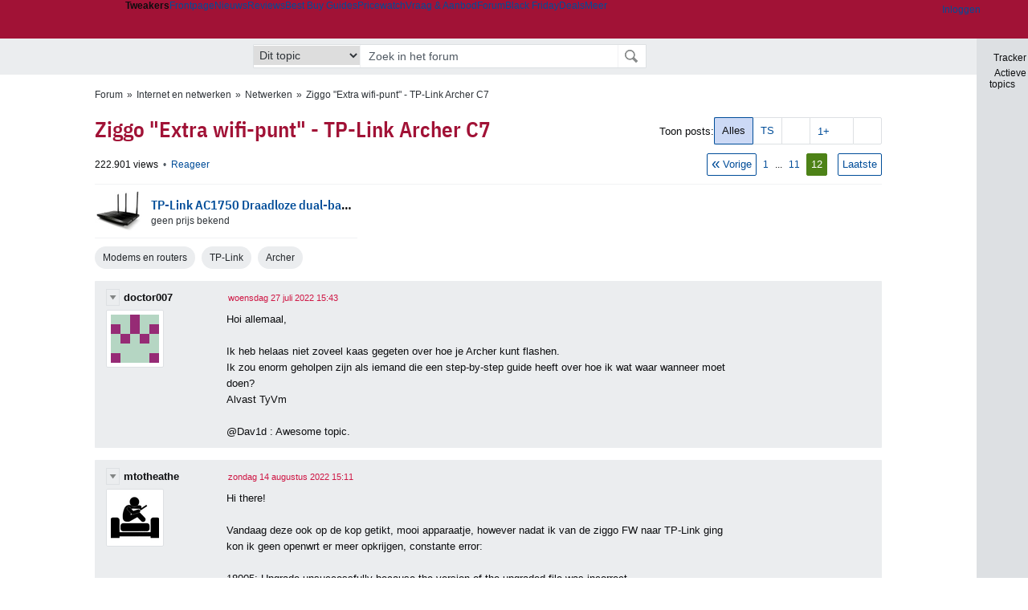

--- FILE ---
content_type: text/html; charset=UTF-8
request_url: https://gathering.tweakers.net/forum/list_messages/1674027/11
body_size: 74255
content:
<!doctype html><!-- © 1998 - 2025 DPG Media B.V. -->

<html dir="ltr" lang="NL" ><head>
        <meta charset="UTF-8">
<meta name="viewport" content="width=device-width">

                    <title>Ziggo &quot;Extra wifi-punt&quot; - TP-Link Archer C7 - Netwerken - GoT</title>
        <link rel="navigator" title="Spring voorbij navigatie" href="https://gathering.tweakers.net/forum/list_messages/1674027/11#headlines-start">

            <link rel="preload" href="https://tweakers.net/x/fonts/IBMPlexSansCondensed-Regular.woff2" as="font" type="font/woff2" crossorigin>
            <link rel="preload" href="https://tweakers.net/x/fonts/IBMPlexSansCondensed-SemiBold.woff2" as="font" type="font/woff2" crossorigin>

                                            <link rel="canonical" href="https://gathering.tweakers.net/forum/list_messages/1674027/11">
                                            <link rel="shortcut icon" href="https://tweakers.net/favicon.ico" type="image/x-icon">
            <link rel="search" type="application/opensearchdescription+xml" title="GoT" href="https://tweakers.net/opensearch/forum/">
                                        <link rel="alternate" title="Gathering of Tweakers Active Topics RSS" type="application/rss+xml" href="https://gathering.tweakers.net/forum/rss">
                            <link rel="alternate" title="RSS feed van /list_messages/1674027/11" type="application/rss+xml" href="https://gathering.tweakers.net/rss/list_messages/1674027">
            
            <link rel="stylesheet" href="https://tweakers.net/x/styles/framework/main.44da2207e1ea11fb92a757b2339d5470.css" type="text/css">
                    <link rel="stylesheet" href="https://tweakers.net/x/styles/framework/layout.9a6413190e1f56d23344ddd71e9965a3.css" type="text/css">
                    <link rel="stylesheet" href="https://tweakers.net/x/styles/pricewatch/tweakbase_relations.e1ac55f5336c817d80241a86f90c3311.css" type="text/css">
                    <link rel="stylesheet" href="https://tweakers.net/x/styles/forum/forum.b4357ae952cf4489ae15a8d6cfa380e2.css" type="text/css">
                    <link rel="stylesheet" href="https://tweakers.net/x/styles/articles/imageviewer.560c903a4d7ea6a2e3c04942c3957edc.css" type="text/css">
                    <link rel="stylesheet" href="https://tweakers.net/x/styles/framework/framework_compact.c66d39534918ff936f356ff64c431074.css" type="text/css">
                    <link rel="stylesheet" href="https://tweakers.net/x/styles/framework/framework_cozy.3089ea40b9cf34e27023808e17aac2e1.css" type="text/css">
                    <link rel="stylesheet" href="https://tweakers.net/x/styles/responsive/grade_xl.6b8494ffbdba583148ab6b7339107764.css" type="text/css" media="(min-width: 1540px)">
                    <link rel="stylesheet" href="https://tweakers.net/x/styles/responsive/grade_lg.3a570bad8e154174c3aead3a833603e5.css" type="text/css" media="(max-width: 1539px)">
                    <link rel="stylesheet" href="https://tweakers.net/x/styles/responsive/grade_md.8d57456b97d696eebe23e5d9f007b732.css" type="text/css" media="(max-width: 1159px)">
                    <link rel="stylesheet" href="https://tweakers.net/x/styles/responsive/grade_sm.64e39f7ccef10553e07ec91f08b134c5.css" type="text/css" media="(max-width: 799px)">
                    <link rel="stylesheet" href="https://tweakers.net/x/styles/responsive/grade_xs.7b1d53b91d4b429f00af68aa57647216.css" type="text/css" media="(max-width: 499px)">
                                        
            
            <link rel="stylesheet" href="https://tweakers.net/x/build/components.557b3e98.css">

                    
            
    <link rel="stylesheet" href="https://tweakers.net/x/build/website.0cd6fdc8.css">

    <link rel="stylesheet" href="https://tweakers.net/x/build/guard-unstyled-content.ef3f166d.css">
<script>
                var tweakersConfig = {"heightImportantElementSelector":"h1","board_img_url":"https:\/\/tweakers.net\/g\/forum\/","BaseURL":"https:\/\/gathering.tweakers.net\/","TnetBaseURL":"https:\/\/tweakers.net\/","ForumBaseURL":"https:\/\/gathering.tweakers.net\/","ImgURL":"https:\/\/tweakers.net\/","csrfToken":"1CUq71e3YNcQUEVtmvE5t1","countryCode":"NL","requestId":"Twk-eun-app1_324.10.0_894580_1CUq71e24Hn9dyNQh7ndXg","UserID":0,"clickToLoad":true,"activeFeatureFlagNames":[],"compare":{"initialCompareBasket":[],"defaultCompareUrl":"https:\/\/tweakers.net\/pricewatch\/compare\/0\/","compareMax":50,"timestamp":1762362222},"privacyGateVendors":{"usabilla":{"purpose":"marketing","humanPurpose":"Marketing","name":"Usabilla","regex":null},"youtube":{"purpose":"social-media","humanPurpose":"Sociale media","name":"YouTube","regex":"^(https:)?\/\/((www\\.)?youtube(-nocookie)?\\.com|youtu\\.be)\/"},"omny":{"purpose":"social-media","humanPurpose":"Sociale media","name":"Omny","regex":"^(https:)?\/\/omny\\.fm\/"},"pcnltelecom":{"purpose":"social-media","humanPurpose":"Sociale media","name":"The Dutch Selection","regex":"^(https:)?\/\/pcnltelecom\\.tdsapi\\.com\/"},"googlemaps":{"purpose":"social-media","humanPurpose":"Sociale media","name":"Google Maps","regex":"^(https:)?\/\/maps\\.google\\.com\/maps\/"},"streamable":{"purpose":"social-media","humanPurpose":"Sociale media","name":"Streamable","regex":"^(https:)?\/\/streamable\\.com\/"},"soundcloud":{"purpose":"social-media","humanPurpose":"Sociale media","name":"Soundcloud","regex":"^(https:)?\/\/((w\\.)?soundcloud\\.com|snd\\.sc)\/"},"knightlab":{"purpose":"marketing","humanPurpose":"Marketing","name":"Knight Lab","regex":"^(https:)?\/\/cdn\\.knightlab\\.com\/libs\/juxtapose\/"},"tweakzones":{"purpose":"functional","humanPurpose":"functional","name":"Tweakzones","regex":"^(https:)?\/\/charts\\.tweakzones\\.net\/"},"tweakimg":{"purpose":"functional","humanPurpose":"functional","name":"Tweakimg","regex":"^(https:)?\/\/(ic\\.)?tweakimg\\.net\/"},"vimeo":{"purpose":"functional","humanPurpose":"functional","name":"Vimeo","regex":"^(https:)?\/\/player\\.vimeo\\.com\/"},"eventix":{"purpose":"functional","humanPurpose":"functional","name":"Eventix","regex":"^(https:)?\/\/shop\\.eventix\\.io\/"},"pexi":{"purpose":"functional","humanPurpose":"functional","name":"Pexi","regex":"^(https:)?\/\/(ads|static|widgets)\\.pexi\\.nl\/"},"datawrapper":{"purpose":"functional","humanPurpose":"functional","name":"Datawrapper","regex":"^(https:)?\/\/(datawrapper\\.dwcdn\\.net|cf\\.datawrapper\\.de)\/"},"yourticketprovider":{"purpose":"functional","humanPurpose":"functional","name":"Yourticketprovider","regex":"^(https:)?\/\/shop\\.yourticketprovider\\.nl\/"},"dpgwidgets":{"purpose":"functional","humanPurpose":"functional","name":"DPG Widgets","regex":"^(https:)?\/\/simservice\\.dpgmm\\.nl\/"}}};
                document.documentElement.classList.add('js');
            </script>
<script>
    window._privacy = window._privacy || [];
</script>
<script>
    window._comscore = [{"c1":"2","c2":"11464450","ns_site":"total","nmo_02":"0","nmo_10":"0","cs_fpid":"019a54f9-6607-7eee-9fa4-9536d8be44b1","options":{"enableFirstPartyCookie":true}}];
</script>
    <script src="https://tweakers.net/x/build/runtime.fc485027.js"></script><script src="https://tweakers.net/x/build/forum.6c2869fc.js"></script>

        <script src="https://tweakers.net/x/build/3572.0d6b5a22.js"></script><script src="https://tweakers.net/x/build/8745.39eb33e4.js"></script><script src="https://tweakers.net/x/build/3306.fda612aa.js"></script><script src="https://tweakers.net/x/build/6131.9e6f900f.js"></script><script src="https://tweakers.net/x/build/7435.50eb3474.js"></script><script src="https://tweakers.net/x/build/9793.c724ad44.js"></script><script src="https://tweakers.net/x/build/1647.1c9359fc.js"></script><script src="https://tweakers.net/x/build/website.847e1336.js"></script>
    <script src="https://tweakers.net/x/build/frontpage.773504e3.js"></script>
    <script src="https://tweakers.net/x/build/components.9b8ea059.js"></script>

                    <script src="https://tweakers.net/x/scripts/min/general.2ef0da12b70b5394dc6faf9166e7b777.js"></script>
            <script src="https://tweakers.net/x/scripts/min/framework.4ba504b7dbd8d5ec7a1ae736dec23b94.js"></script>
            <script src="https://tweakers.net/x/scripts/min/compare_storage.686d2ede0099ee0037e56e8337b4dda0.js"></script>
            <script src="https://tweakers.net/x/scripts/min/responsive.b432f21ab17613330255e877ce6b7299.js"></script>
            <script src="https://tweakers.net/x/scripts/min/clicks.9d0b6d4048b5d7e532404d54961f38d4.js"></script>
            <script src="https://tweakers.net/x/scripts/min/forum.51e538774d2724624ffbbfc89f3143f3.js"></script>
            <script src="https://tweakers.net/x/scripts/responsive/min/forum.2e24dbd1e8e994bca1b9aba759207ee3.js"></script>
            <script src="https://tweakers.net/x/scripts/min/imageviewer.fd17a2c152cde812b6ae93aeeb710644.js"></script>
            <script src="https://tweakers.net/x/scripts/framework/full_focus.ee966334a9725b289bb69ce78232c92b.js"></script>
            <script src="https://sb.scorecardresearch.com/cs/11464450/beacon.js"></script>
    
                    <script>
                window.cmpProperties = {
        integratorId: 'tweakers',
        language: 'nl',
        darkModeEnabled: window.themeService?.getCurrentTheme() === 'twk-dark',
    }
        </script>
            <script>
            if (window.BannerManager){
    BannerManager.init();
        BannerManager.addTag('ia', 'a1', {});
    BannerManager.addTag('ia2', 'a2', {});
    BannerManager.addTag('ia3', 'a3', {});

}

window.openDataLayer = window.openDataLayer || {};
window.openDataLayer.pageViewId = '019a54f9-6603-7eba-864c-3ab22143dcab';

        </script>
    

<script type="application/ld+json">{"@context":"https:\/\/schema.org","@type":"Organization","@id":"https:\/\/tweakers.net\/#organization","name":"Tweakers","url":"https:\/\/tweakers.net\/","logo":{"@type":"ImageObject","url":"https:\/\/tweakers.net\/logo.png"},"foundingDate":"1998-09-30","address":{"@type":"PostalAddress","streetAddress":"Joan Muyskenweg 43","addressLocality":"Amsterdam","postalCode":"1114 AN","addressCountry":"NL"},"memberOf":{"@type":"Organization","@id":"https:\/\/www.dpgmediagroup.com\/nl-NL\/#organization","name":"DPG Media B.V.","address":{"@type":"PostalAddress","streetAddress":"Van der Madeweg 40","addressLocality":"Amsterdam","postalCode":"1114 AM","addressCountry":"NL"}},"sameAs":["https:\/\/en.wikipedia.org\/wiki\/Tweakers","https:\/\/nl.wikipedia.org\/wiki\/Tweakers","https:\/\/www.facebook.com\/Tweakers.net"]}</script>
            
                    <script async src="https://advertising-cdn.dpgmedia.cloud/web-advertising/17/2/0/advert-xandr.js" type="application/javascript"></script><script async data-advert-src="https://adsdk.microsoft.com/ast/ast.js" data-advert-vendors="32"></script><script async src="https://cdn.optoutadvertising.com/script/ootag.v2.min.js"></script><style>[data-advert-slot-state]>[id$=-videoWrapper]{width:100%}[data-advert-slot-state]>[id$=-videoWrapper] iframe[id^=pp-iframe-]{display:block}</style><script async src="https://advertising-cdn.dpgmedia.cloud/native-templates/prod/tweakers/templates.js"></script><script async src="https://advertising-cdn.dpgmedia.cloud/native-renderer/main.js"></script><script type="application/javascript">(function(){if(document.currentScript){document.currentScript.remove()}if("undefined"==typeof performance.mark){performance.mark=function(){}}performance.mark("advert - inline-script - start");function b(settings){const a=window.innerWidth,b=settings.xandr.breakpoints;return Object.keys(b).reduce((c,d)=>{if(b[d]<=a){if(null===c||b[d]>b[c]){c=d}}return c},null)}function c(a,c,settings,d){const e=b(settings),f=d.placeholderSizes&&d.placeholderSizes[a],g=f&&(f[e]||f.default);if(g){const b=document.getElementById(c||a);if(b){const c=d.permanentPlaceholders&&d.permanentPlaceholders[a],f=c&&(!0===c||c[e]||c.default);b.setAttribute("data-advert-placeholder-collapses",(!f).toString());b.setAttribute("data-advert-placeholder-size",g.join("x"));b.style["min-height"]="".concat(g[1],"px")}}}function d(a){if(a.node&&"true"===a.node.getAttribute("data-advert-placeholder-collapses")){a.node.style["min-height"]=null}}window.advert=window.advert||{};window.advert.cmd=window.advert.cmd||[];function e(settings,a){f(settings);window.getAdvertSlotByName=a=>{return window.advert.getSlot(a)};window.getAdvertSlotById=a=>{return window.advert.getSlot(window.advert.getSlotNameFromMapping(a))};window.loadAdvertSlot=(b,d)=>{return new Promise((e,f)=>{c(b,d,settings,a);window.advert.cmd.push(["loaded",()=>{window.advert.loadSlot(b,d).then(e).catch(f)}])})};}function f(settings){window.advert.cmd.push(()=>{window.advert.pubsub.subscribe("slot.rendered",d);window.advert.init(settings)})}window.loadAdvertSettings=(settings,a)=>{if(!settings){console.error("[ADVERT] Trying to load without settings",settings);return}e(settings,a)};performance.mark("advert - inline-script - end")})();</script><style>[data-advert-slot-state]{display:-webkit-box;display:-ms-flexbox;display:flex;-webkit-box-align:center;-ms-flex-align:center;align-items:center;-webkit-box-pack:center;-ms-flex-pack:center;justify-content:center}
[data-advert-slot-empty]:not([data-advert-placeholder-collapses=false]),[data-advert-slot-state=created]:not([data-advert-placeholder-collapses=false]){display:none}
[data-advert-label]:not([data-advert-slot-empty]){position:relative;margin-top:20px}.article [data-advert-label]:not([data-advert-slot-empty]){margin-top:35px;margin-bottom:15px}.relevancyColumn [data-advert-label]:not([data-advert-slot-empty]){margin-top:30px}[data-advert-label]:not([data-advert-slot-empty])::before{content:"";position:absolute;top:-13px;left:0;right:0;height:1px;background-color:#f1f2f4}@media(prefers-color-scheme: dark){:root:not(.twk-light) [data-advert-label]:not([data-advert-slot-empty])::before{background-color:#2e3338}}[data-advert-label]:not([data-advert-slot-empty])::after{content:"Advertentie";position:absolute;top:-13px;left:50%;-webkit-transform:translate(-50%, -50%);-ms-transform:translate(-50%, -50%);transform:translate(-50%, -50%);padding:0 5px;font-size:10px;line-height:1;color:#505962;background-color:#fff}@media(prefers-color-scheme: dark){:root:not(.twk-light) [data-advert-label]:not([data-advert-slot-empty])::after{color:#8f99a3;background-color:#22262a}}</style><script type="application/javascript">(function(){window.dataLayer=window.dataLayer||[];window.dataLayer.push({event:"monetizablePageView",timestamp:new Date().toISOString()});if(document.currentScript){document.currentScript.remove()}})();</script><script type="application/javascript">(function(settings,a,b){if(document.currentScript){document.currentScript.remove()}performance.mark("advert - load-settings - start");if(!window.loadAdvertSettings){console.error("[ADVERT] Tried to load advert settings before main initialisation.");return}window.loadAdvertSettings(settings,a);performance.mark("advert - load-settings - end")})({"xandr":{"memberId":7463,"disablePSA":true,"enableSafeFrame":false,"breakpoints":{"small":0,"medium":500,"large":800,"xlarge":1160},"targeting":{"pag":"forum","cat":["forum.modems-en-routers.netwerk.componenten-en-randapparatuur.computers","forum","modems-en-routers","netwerk","componenten-en-randapparatuur","computers"],"zone":"nl","cid":"30-1674027","top":["tp-link"],"shopIds":[],"bsuit":["NScreened"],"channel":["men","science-technology"],"featureflags":[],"pub":["dpg","tweakers"],"env":{"small":["web","mweb"],"medium":["web"],"large":["web"],"xlarge":["web"]}},"slots":[{"name":"v1-forum","placement":{"small":"tweakers_wsc_forum_detail_v1","medium":"tweakers_wmc_forum_detail_v1","large":"tweakers_wmc_forum_detail_v1","xlarge":"tweakers_wmc_forum_detail_v1"},"sizeMapping":"v1-forum","preload":{"default":false,"large":true,"xlarge":true},"showAdvertisementLabel":true,"targeting":{"pos":"v1","product":{"large":["seamless-image-multi","seamless-video-multi"],"xlarge":["seamless-image-multi","seamless-video-multi"]},"slot":"v1-forum"}},{"name":"a1-forumdetail","placement":{"small":"tweakers_wsc_forum_detail_a1","medium":"tweakers_wmc_forum_detail_a1","large":"tweakers_wmc_forum_detail_a1","xlarge":"tweakers_wmc_forum_detail_a1"},"sizeMapping":"a1-forumdetail","lazyLoad":true,"preload":{"default":false,"small":true,"medium":true,"large":true,"xlarge":true},"showAdvertisementLabel":true,"targeting":{"pos":"a1","slot":"a1-forumdetail"}},{"name":"a2-forumdetail","placement":{"small":"tweakers_wsc_forum_detail_a2","medium":"tweakers_wmc_forum_detail_a2","large":"tweakers_wmc_forum_detail_a2","xlarge":"tweakers_wmc_forum_detail_a2"},"sizeMapping":"a1-forumdetail","lazyLoad":true,"preload":{"default":false,"small":true,"medium":true,"large":true,"xlarge":true},"showAdvertisementLabel":true,"targeting":{"pos":"a2","slot":"a2-forumdetail"}},{"name":"a3-forumdetail","placement":{"small":"tweakers_wsc_forum_detail_a3","medium":"tweakers_wmc_forum_detail_a3","large":"tweakers_wmc_forum_detail_a3","xlarge":"tweakers_wmc_forum_detail_a3"},"sizeMapping":"a1-forumdetail","lazyLoad":true,"preload":{"default":false,"small":true,"medium":true,"large":true,"xlarge":true},"showAdvertisementLabel":true,"targeting":{"pos":"a2","slot":"a2-forumdetail"}}],"sizeMapping":{"v1-forum":{"large":[[300,600],[120,600],[300,250],[160,600],[300,260]],"xlarge":[[300,600],[120,600],[300,250],[160,600],[300,260]]},"a1-forumdetail":{"small":[[300,250],[320,240],[336,280],[320,260]],"medium":[[300,250],[300,260]],"large":[[300,250],[300,260]],"xlarge":[[300,250],[970,250],[300,260]]}},"lazyLoadThreshold":{"small":600,"default":1200},"multiPositions":[],"slotNameMappings":{"a1":{"small":"a1-forumdetail","default":null,"medium":"a1-forumdetail","large":"a1-forumdetail","xlarge":"a1-forumdetail"},"a2":{"small":"a2-forumdetail","default":null,"medium":"a2-forumdetail","large":"a2-forumdetail","xlarge":"a2-forumdetail"},"a3":{"small":"a3-forumdetail","default":null,"medium":"a3-forumdetail","large":"a3-forumdetail","xlarge":"a3-forumdetail"},"v1":{"large":"v1-forum","default":null,"xlarge":"v1-forum"}},"features":{"brandMetrics":false,"experiments":false,"snowplow":true,"privacy":true,"cxense":false,"dmoi":true,"optOut":true,"heavyAdTracking":false,"pageViewId":true,"performanceMonitoring":true},"dmoi":{"apiKey":"e2wuTmOEm7Rmgh5G0jwCG6GhKOqJta1hW7QfNP77","rdmoiSource":"rdpgmedia.nl","source":"dpgmedia.nl"},"optOut":{"publisher":152,"slots":{},"pageTargetingKeys":["zone"],"includeTargeting":true,"onlyNoConsent":true},"performanceMonitoring":{"sampleSize":0.0001},"nativeTemplates":{"renderConfig":{"callToActionCharacterFilter":"[&$]+","variables":{},"fallbackTemplate":"native-post","callToActionDefaultText":"meer info","tracking":{"enabledEvents":["slideImpressions","slideClicks","leadformClose","leadformImpression","leadformCancel","leadformSubmit","leadformSubmitFailure","leadformClickout"]}},"feedContext":{"profile":"tweakers","navigation":"forum,modems_en_routers,netwerk,componenten_en_randapparatuur,computers"}},"conditionalConfigurations":[{"conditions":[[{"field":"cookie:twk-theme","comparer":"eq","value":"twk-dark"}]],"config":[{"kind":"N","path":["targeting","darkmodus"],"rhs":true},{"kind":"N","path":["nativeTemplates","renderConfig","darkMode"],"rhs":true}]},{"conditions":[[{"field":"cookie:twk-theme","comparer":"eq","value":"twk-light"}]],"config":[{"kind":"N","path":["targeting","darkmodus"],"rhs":false},{"kind":"N","path":["nativeTemplates","renderConfig","darkMode"],"rhs":false}]},{"conditions":[[{"field":"fraction","comparer":"lte","value":0.1}]],"config":[{"kind":"N","path":["nativeTemplates","renderConfig","tracking","attentionMeasurement"],"rhs":{"allowedProducts":["seamless-carousel","seamless-carousel-shop","seamless-collection-image","seamless-collection-video","seamless-image","seamless-image-shop","seamless-image-mini","seamless-image-multi","seamless-video-multi","seamless-video","seamless-video-shop","carousel-template"],"ctxId":"37122525","enabled":true,"plcId":"20251601004","cmpId":"16082025"}}]}]},"debugInfo":{"generationDateTime":"2025-11-05T17:03:42.177Z","profile":"tweakers","version":"178","stage":"prod"}},{"placeholderSizes":{"a1":{},"a2":{},"a3":{},"v1":{}}},[]);</script>
            </head>
    <body class="page-grid has-sidebar">
        <nav class="skip-to-main">
    <p >Ga direct naar </p>
    <ol>
        <li><a href=" #contentArea ">Ga naar hoofdinhoud</a></li>
        <li><a href="#search-bar-input">Ga naar de zoekbalk</a></li>
    </ol>
</nav>
<style>
    .skip-to-main {
        position: fixed;
        left: -300px;
    }

    .skip-to-main:focus-within {
        top: 4rem;
        left: 2rem;
        z-index: 200;
        padding: 1rem;
        background-color: var(--surface-card-color);
        border: 1px solid var(--border-card-color);
    }
</style>
        <div id="top" class="header-grid"><div class="twk-site-menu-wrapper">
    <nav class="twk-site-menu-bar" id="menubar">
        <twk-site-menu>
            <div class="responsive-navigation-trigger more" data-site-menu-action="navigation">
                <a href="#" class="trigger" role="button" aria-haspopup="dialog" aria-expanded="false"><span class="visuallyhidden">Website menu"</span><twk-icon name="fa-bars" class="icon" role="presentation"></twk-icon></a>
            </div>
            <div class="site-logo">
                <a href="https://tweakers.net/" aria-label="Tweakers: tech-community, nieuws, reviews en de Pricewatch">
                    <twk-icon name="twk-logo-full" class="icon logo" role="img"></twk-icon>
                </a>
            </div>
            <b class="site-name">Tweakers</b>
            <menu class="site-navigation" role="menubar" aria-label="Website menu">
                <li class="frontpage" role="none"><a href="https://tweakers.net/" role="menuitem">Frontpage</a></li>
                                    
                    <li                        data-position="1"
                        data-link-name="Nieuws"
                                                 data-priority="1"                         role="none"
                    >
                        <a href="https://tweakers.net/nieuws/" role="menuitem">Nieuws</a>

                                            </li>
                                    
                    <li                        data-position="2"
                        data-link-name="Reviews"
                                                 data-priority="1"                         role="none"
                    >
                        <a href="https://tweakers.net/reviews/" role="menuitem">Reviews</a>

                                            </li>
                                    
                    <li class="more"                        data-position="3"
                        data-link-name="Best Buy Guides"
                         data-short-link-name="BBG"                          data-priority="1"                         role="none"
                    >
                        <a href="#" role="menuitem" class="trigger" aria-haspopup="menu" aria-expanded="false">Best Buy Guides</a>

                                                    <div class="dropdown-menu">
                                <ul role="menu">
                                                                            <li role="none">
                                            <a href="https://tweakers.net/best-buy-guide/smartphones/" role="menuitem">Smartphones</a>
                                        </li>
                                                                            <li role="none">
                                            <a href="https://tweakers.net/best-buy-guide/laptops/" role="menuitem">Laptops</a>
                                        </li>
                                                                            <li role="none">
                                            <a href="https://tweakers.net/best-buy-guide/desktops/" role="menuitem">Desktops</a>
                                        </li>
                                                                            <li role="none">
                                            <a href="https://tweakers.net/best-buy-guide/televisies/" role="menuitem">Televisies</a>
                                        </li>
                                                                            <li role="none">
                                            <a href="https://tweakers.net/best-buy-guide/tablets/" role="menuitem">Tablets</a>
                                        </li>
                                                                            <li role="none">
                                            <a href="https://tweakers.net/best-buy-guide/smartwatches/" role="menuitem">Smartwatches</a>
                                        </li>
                                                                            <li role="none">
                                            <a href="https://tweakers.net/best-buy-guide/hoofdtelefoons/" role="menuitem">Hoofdtelefoons</a>
                                        </li>
                                                                            <li role="none">
                                            <a href="https://tweakers.net/best-buy-guide/powerbanks/" role="menuitem">Powerbanks</a>
                                        </li>
                                                                            <li role="none">
                                            <a href="https://tweakers.net/best-buy-guide/monitors/" role="menuitem">Monitors</a>
                                        </li>
                                                                            <li role="none">
                                            <a href="https://tweakers.net/best-buy-guide/videokaarten/" role="menuitem">Videokaarten</a>
                                        </li>
                                                                            <li role="none">
                                            <a href="https://tweakers.net/best-buy-guide/processors/" role="menuitem">Processors</a>
                                        </li>
                                                                            <li role="none">
                                            <a href="https://tweakers.net/best-buy-guide/moederborden/" role="menuitem">Moederborden</a>
                                        </li>
                                                                            <li role="none">
                                            <a href="https://tweakers.net/best-buy-guide/behuizingen/" role="menuitem">Behuizingen</a>
                                        </li>
                                                                            <li role="none">
                                            <a href="https://tweakers.net/best-buy-guide/solid-state-drives/" role="menuitem">Ssd's</a>
                                        </li>
                                                                            <li role="none">
                                            <a href="https://tweakers.net/best-buy-guide/voedingen/" role="menuitem">Voedingen</a>
                                        </li>
                                                                            <li role="none">
                                            <a href="https://tweakers.net/best-buy-guide/netwerken/" role="menuitem">Netwerken</a>
                                        </li>
                                                                            <li role="none">
                                            <a href="https://tweakers.net/best-buy-guide/e-readers/" role="menuitem">E-readers</a>
                                        </li>
                                                                    </ul>
                            </div>
                                            </li>
                                    
                    <li                        data-position="4"
                        data-link-name="Pricewatch"
                                                 data-priority="1"                         role="none"
                    >
                        <a href="https://tweakers.net/pricewatch/" role="menuitem">Pricewatch</a>

                                            </li>
                                    
                    <li                        data-position="5"
                        data-link-name="Vraag &amp; Aanbod"
                                                 data-priority="3"                         role="none"
                    >
                        <a href="https://tweakers.net/aanbod/" role="menuitem">Vraag &amp; Aanbod</a>

                                            </li>
                                    
                    <li class="active"                        data-position="6"
                        data-link-name="Forum"
                                                 data-priority="1"                         role="none"
                    >
                        <a href="https://gathering.tweakers.net/" role="menuitem">Forum</a>

                                            </li>
                                    
                    <li class="blackFriday"                        data-position="7"
                        data-link-name="Black Friday"
                                                 data-priority="1"                         role="none"
                    >
                        <a href="https://tweakers.net/deals/black-friday/" role="menuitem">Black Friday</a>

                                            </li>
                                    
                    <li                        data-position="8"
                        data-link-name="Deals"
                                                 data-priority="4"                         role="none"
                    >
                        <a href="https://tweakers.net/pricewatch/deals/" role="menuitem">Deals</a>

                                            </li>
                                                                                
                    <li class="more last"                        data-position="9"
                        data-link-name="Meer"
                                                 data-priority="1"                         role="none"
                    >
                        <a href="#" role="menuitem" class="trigger" aria-haspopup="menu" aria-expanded="false">Meer</a>

                                                    <div class="dropdown-menu">
                                <ul role="menu">
                                                                            <li role="none">
                                            <a href="https://tweakers.net/video/" role="menuitem">Video</a>
                                        </li>
                                                                            <li role="none">
                                            <a href="https://tweakers.net/info/podcast/" role="menuitem">Podcasts</a>
                                        </li>
                                                                            <li role="none">
                                            <a href="https://tweakers.net/downloads/" role="menuitem">Downloads</a>
                                        </li>
                                                                            <li role="none">
                                            <a href="https://tweakers.net/it-pro/" role="menuitem">IT Pro</a>
                                        </li>
                                                                            <li role="none">
                                            <a href="https://tweakers.net/gallery/" role="menuitem">Profielen</a>
                                        </li>
                                                                            <li role="none">
                                            <a href="https://tweakersgear.net" rel="external" role="menuitem">TweakersGear</a>
                                        </li>
                                                                            <li role="none">
                                            <a href="https://tweakers.net/carriere/it-banen/zoeken/" role="menuitem">Carri&egrave;re</a>
                                        </li>
                                                                            <li role="none">
                                            <a href="https://tweakers.net/info/acties-en-evenementen/" role="menuitem">Acties & Events</a>
                                        </li>
                                                                            <li role="none">
                                            <a href="https://tweakers.net/abonnementen/" id="subscriptionShopUrl" role="menuitem">Abonnementen</a>
                                        </li>
                                                                            <li role="none">
                                            <a href="https://tweakers.net/info/algemene-voorwaarden/huisregels/" role="menuitem">Huisregels</a>
                                        </li>
                                                                            <li role="none">
                                            <a href="https://tweakers.net/info/over-tweakers/" role="menuitem">Over Tweakers</a>
                                        </li>
                                                                    </ul>
                            </div>
                                            </li>
                            </menu>
                            <menu id="userbar" class="user-navigation" aria-label="Gebruikers menu" role="menubar">
        <li class="account login" role="none">
        <a href="https://tweakers.net/my.tnet/login/?location=https://gathering.tweakers.net/forum/list_messages/1674027/11" role="menuitem" title="Inloggen" role="menuitem" aria-label="Inloggen">
            <twk-icon name="fa-right-to-bracket" class="icon" role="img"></twk-icon>
            <span>Inloggen</span>
        </a>
    </li>
    <li class="icon more compare empty" data-site-menu-action="compare-basket" role="none">
        <a href="#" class="trigger" title="Vergelijken" aria-label="Vergelijken" role="menuitem" aria-haspopup="dialog" aria-expanded="false">
            <twk-icon name="fa-list" class="icon" role="img"></twk-icon>
            <twk-counter id="newCompareItemCount" value="0" aria-label="Aantal producten in vergelijkingslijst" role="status">0</twk-counter>
        </a>
    </li>
    <li class="icon more settings" data-site-menu-action="settings" role="none">
        <a href="#" class="trigger" title="Weergave-opties" aria-label="Weergave-opties" role="menuitem" aria-haspopup="dialog" aria-expanded="false">
            <twk-icon name="fa-gear" class="icon" role="img"></twk-icon>
            <twk-icon name="twk-flag-nl" class="icon flag" aria-label="Landinstelling: NL" role="status"></twk-icon>
        </a>
    </li>
</menu>
                                </twk-site-menu>
    </nav>    </div>
    <div id="searchbar">
    <div id="search">
        <a href="https://www.truefullstaq.com/?utm_medium=referral&amp;utm_source=tweakers&amp;utm_campaign=hostedby&amp;utm_term=partner&amp;utm_content=logo" rel="external" id="not-false" title="Hosting door TrueFullstaq">
    <twk-icon name="twk-true-hosted-logo" class="icon"></twk-icon>
</a>
                    
<form action="https://gathering.tweakers.net/forum/find" id="mainSearch" class="keywordSearch" role="search">
            <input type="hidden" name="forumId[]" value="19">
        <div class="options">
            <select id="whereSelect" aria-label="Selecteer waar je wil zoeken">
                <option value="board">Alle forums</option>
                <option value="forum">Dit forum</option>
                                    <option value="topic" data-topicid="1674027"
                         selected
                    >Dit topic</option>
                    <option value="poster" data-topicid="1674027"
                        
                    >Dit topic (poster)</option>
                            </select>
        </div>
        <div class="keyword">
        <input id="search-bar-input" type="text" name="keyword" class="text" value="" placeholder="Zoek in het forum"
               onfocus="this.select()">
    </div>
    <input type="submit" class="submit" value="Zoeken">
</form>
<script>ForumMainSearch('whereSelect', 'forum')</script>

            </div>
</div>

        
    
    
</div>    <twk-sidebar-pane role="tabpanel" aria-hidden="true"></twk-sidebar-pane>
<twk-sidebar initial-action="">
    <div class="sidebar-buttons" role="tablist" aria-label="Sidebar navigatie">
        <button role="tab" title="Tracker" data-action="twk-sidebar-content-tracker" id="sidebar-tab-tracker">
            <twk-icon name="fa-rss" class="icon"></twk-icon>
            Tracker
        </button>
        <button role="tab" title="Actieve topics" data-action="twk-sidebar-content-activetopics" id="sidebar-tab-activetopics">
            <twk-icon name="fa-messages" class="icon"></twk-icon>
            Actieve topics
        </button>
            </div>
</twk-sidebar>
<div id="layout" class="content-grid ">
    <div id="contentArea">        
        
    <div id="forumheading">
                                    <ul class="bulletSeparatedList breadcrumb" itemprop="breadcrumb"><li><a href="https://gathering.tweakers.net/">Forum</a></li><li><a href="https://gathering.tweakers.net/forum/list_category/7">Internet en netwerken</a></li><li><a href="https://gathering.tweakers.net/forum/list_topics/19">Netwerken</a></li><li><a href="https://gathering.tweakers.net/forum/list_messages/1674027">Ziggo &quot;Extra wifi-punt&quot; - TP-Link Archer C7</a></li></ul>
                                
    
    

    <div id="title">
        <div class="filterPosts">
            Toon posts:
            <ul>
                <li class="active">
                    <a href="https://gathering.tweakers.net/forum/list_messages/1674027" title="Alle posts">
                        Alles
                    </a>
                </li>
                                    <li class="filter-topicstarter">
                        <a href="https://gathering.tweakers.net/forum/list_messages/1674027?data%5Bfilter_topicstarter%5D=1" title="Posts van topicstarter">
                            TS
                        </a>
                    </li>
                                <li class="filter-images">
                    <a href="https://gathering.tweakers.net/forum/list_messages/1674027?data%5Bfilter_images%5D=1" title="Posts met afbeeldingen">
                        <twk-icon name="fa-images" class="icon action-icon-inner images"></twk-icon>
                    </a>
                </li>
                                    <li class="filter-ratings">
                        <a class="action-icon-inner" href="https://gathering.tweakers.net/forum/list_messages/1674027?data%5Bfilter_ratings%5D=1" title="Posts met thumb-ups">
                            <span>1+</span><twk-icon name="fa-thumbs-up" class="icon thumbsup"></twk-icon>
                        </a>
                    </li>
                                                    <li class="filter-pins">
                    <a href="https://gathering.tweakers.net/forum/list_messages/1674027?data%5Bfilter_pins%5D=1" title="Gepinde posts">
                        <twk-icon name="fa-thumbtack" class="icon action-icon-inner pin"></twk-icon>
                    </a>
                </li>
            </ul>
        </div>
        <h1>
            Ziggo &quot;Extra wifi-punt&quot; - TP-Link Archer C7
                    </h1>
    </div>

    
    
    
            <div class="topic_actions">
        <div class="pageIndex">
            <span class="pageDistribution">
                <span class="label">Pagina:</span> <a href="https://gathering.tweakers.net/forum/list_messages/1674027/10" class="ctaButton secondary prev">Vorige</a> <a href="https://gathering.tweakers.net/forum/list_messages/1674027/0" class="firstpage">1</a> <span class="abbr">...</span> <a href="https://gathering.tweakers.net/forum/list_messages/1674027/10">11</a> <span class="ctaButton selected current">12</span> <a href="https://gathering.tweakers.net/forum/list_messages/1674027/last" class="ctaButton secondary last">Laatste</a>
            </span>
        </div>

        
                    <span>Acties: </span>
            <ul class="action_list">
                <li class="viewcount">222.901 views</li><li class="add_reply"><a href="https://tweakers.net/my.tnet/login/?location=https://gathering.tweakers.net/forum/insert_message/1674027/11" title="plaats reactie op dit topic" onclick="return checkquickreply()">Reageer</a></li>
            </ul>
            </div>



            
        <div id="tweakbase_relations">
            <h2>Onderwerpen</h2>
            <div class="relationbox toggleContent"><div class="rbProductlist">
                <div class="rbTopList">
            <div class="item">
                <a href="https://tweakers.net/pricewatch/332369/tp-link-ac1750-draadloze-dual-band-gigabit-router-archer-c7-v1-v5.html" title="TP-Link AC1750 Draadloze dual-band gigabit router Archer C7 (v1 - v5)" class="thumb product"><img src="https://tweakers.net/i/O5dkDN0y2kZYAFKL-CQDiSX3WHo=/fit-in/60x50/filters:strip_icc():fill(white):strip_exif()/i/2002604784.jpeg?f=thumbmini" width=60 height=50 alt=""></a>
                <p class="desc ellipsis">
                    
                    <a href="https://tweakers.net/pricewatch/332369/tp-link-ac1750-draadloze-dual-band-gigabit-router-archer-c7-v1-v5.html" title="TP-Link AC1750 Draadloze dual-band gigabit router Archer C7 (v1 - v5)">TP-Link AC1750 Draadloze dual-band gigabit router Archer C7 (v1 - v5)</a>
                </p>
                <p class="price">
                    <a href="https://tweakers.net/pricewatch/332369/tp-link-ac1750-draadloze-dual-band-gigabit-router-archer-c7-v1-v5.html">geen prijs bekend</a>
                </p>
                
            </div>
                </div></div><div class="rbEntitylist"><a class="relatedSubject" href="https://tweakers.net/modems-en-routers/forum/">Modems en routers</a> <a class="relatedSubject" href="https://tweakers.net/merk/1184/tp-link/forum/">TP-Link</a> <a class="relatedSubject" href="https://tweakers.net/serie/3390/archer/forum/">Archer</a></div></div>
        </div>
    
</div>
<a href="javascript:scrolltomessage()" onfocus="this.blur();if(this.click)this.click()"></a>
<div id="content">

    <div class="sticky-container"><div id="b_sb" class="sticky-banner loading bannerLazyLoad" data-slotname="v1" aria-hidden="true"></div></div>

                            <div class="message"
    data-message-id="72256878" data-owner-id="495357">
    <a name="72256878"></a>
    <div class="messageheader">
        <hr>
        <div class="date">
            <p>
                <a href="https://gathering.tweakers.net/forum/list_message/72256878#72256878" class="oldage" title="Reactie is meer dan 4 weken oud!"><span data-shortdate="27 juli 2022 15:43" data-datetime="27-07-2022 15:43" data-time="15:43" data-timestamp="1658929398"><span>woensdag 27 juli 2022 15:43</span></span></a>
            </p>
        </div>
                                    <div class="message_actions">
                    <span>Acties: </span>
                    <ul class="action_list">
                        <li class="action-icon rating"><twk-thumbs-up-rating item-id="72256878" rating-count="" disabled></twk-thumbs-up-rating></li>
                    </ul>
                </div>
                        </div>

    <div class="poster avatar">
        <hr>
                    <div class="userklipklap">
                <div style="display:none">
                    <ul>
                        <li class="username"><span class="user">doctor007</span>
                        <li>Registratie: Januari 2013</li>
                        <li>
                            Laatst online: 05-08 18:49
                                                    </li>
                    </ul>
                    <ul>
                        <li><a href="https://tweakers.net/gallery/495357">Profiel</a></li>
                                                <li><a href="https://gathering.tweakers.net/forum/find/poster/495357/topics">Posthistorie (2 berichten)</a></li>
                    </ul>
                                    </div>
            </div>
        
        <div class="userheader">
            <p class="username">
                <a href="https://tweakers.net/gallery/495357" class="user ellipsis">doctor007</a>                
            </p>

            

                                            </div>

                    <a href="https://tweakers.net/gallery/495357"
                         class="thumb community" aria-label="doctor007"><img src="https://tweakers.net/identicon/495357" width=60 height=60 alt="" loading="lazy">
            </a>
                    
                            
        
        
                                                        </div>

    <div class="post">
        <div class="messagecontent">
            Hoi allemaal,<br>
<br>
Ik heb helaas niet zoveel kaas gegeten over hoe je Archer kunt flashen.<br>
Ik zou enorm geholpen zijn als iemand die een step-by-step guide heeft over hoe ik wat waar wanneer moet doen?<br>
Alvast TyVm<br>
<br>
@Dav1d : Awesome topic.
                    </div>

            </div>

    <div class="clear"></div>
</div>

<div id="b_ia" class="topic-banner pos1 loading" aria-hidden="true"><script>window.BannerManager && BannerManager.displayTag('b_ia')</script></div>
    <div class="message"
    data-message-id="72428090" data-owner-id="454878">
    <a name="72428090"></a>
    <div class="messageheader">
        <hr>
        <div class="date">
            <p>
                <a href="https://gathering.tweakers.net/forum/list_message/72428090#72428090" class="oldage" title="Reactie is meer dan 4 weken oud!"><span data-shortdate="14 augustus 2022 15:11" data-datetime="14-08-2022 15:11" data-time="15:11" data-timestamp="1660482714"><span>zondag 14 augustus 2022 15:11</span></span></a>
            </p>
        </div>
                                    <div class="message_actions">
                    <span>Acties: </span>
                    <ul class="action_list">
                        <li class="action-icon rating"><twk-thumbs-up-rating item-id="72428090" rating-count="1" disabled></twk-thumbs-up-rating></li>
                    </ul>
                </div>
                        </div>

    <div class="poster avatar">
        <hr>
                    <div class="userklipklap">
                <div style="display:none">
                    <ul>
                        <li class="username"><span class="user">mtotheathe</span>
                        <li>Registratie: April 2012</li>
                        <li>
                            Laatst online: 21-10 19:01
                                                    </li>
                    </ul>
                    <ul>
                        <li><a href="https://tweakers.net/gallery/454878">Profiel</a></li>
                                                <li><a href="https://gathering.tweakers.net/forum/find/poster/454878/topics">Posthistorie (58 berichten)</a></li>
                    </ul>
                                    </div>
            </div>
        
        <div class="userheader">
            <p class="username">
                <a href="https://tweakers.net/gallery/454878" class="user ellipsis">mtotheathe</a>                
            </p>

            

                                            </div>

                    <a href="https://tweakers.net/gallery/454878"
                         class="thumb community" aria-label="mtotheathe"><img src="https://tweakers.net/i/ie5x8vp9GyUa7KXnybXrY3FJeX4=/x/filters:strip_exif()/u/454878/crop599a7f5684821_cropped.png?f=community" width=60 height=60 alt="" loading="lazy">
            </a>
                    
                            
        
        
                                                        </div>

    <div class="post">
        <div class="messagecontent">
            Hi there!<br>
<br>
Vandaag deze ook op de kop getikt, mooi apparaatje, however nadat ik van de ziggo FW naar TP-Link ging kon ik geen openwrt er meer opkrijgen, constante error:<br>
<br>
18005: Upgrade unsuccessfully because the version of the upgraded file was incorrect.<br>
<br>
Kon naar iedere TP-link Firmware gaan (up/down-graden), maar geen enkel andere .bin file was te installeren.  <img src="https://tweakers.net/g/s/bonk.gif" width="30" height="17" alt="8)7"> <br>
<br>
Kinda annoying, fix voor mij was echter openwrt factory firmware via TFTP te flashen volgens deze stappen:<br>
<a href="https://openwrt.org/toh/tp-link/archer_c7#installation_or_restore_with_tftp" rel="external nofollow" title="https://openwrt.org/toh/tp-link/archer_c7#installation_or_restore_with_tftp">https://openwrt.org/toh/t...tion_or_restore_with_tftp</a><br>
<br>
Ging perfect, dus nu een ziggo c7 met openwrt  <img src="https://tweakers.net/g/s/worshippy.svg" width="34" height="16" alt="_/-\o_">
                    </div>

            </div>

    <div class="clear"></div>
</div>

    <div class="message"
    data-message-id="72433562" data-owner-id="94596">
    <a name="72433562"></a>
    <div class="messageheader">
        <hr>
        <div class="date">
            <p>
                <a href="https://gathering.tweakers.net/forum/list_message/72433562#72433562" class="oldage" title="Reactie is meer dan 4 weken oud!"><span data-shortdate="15 augustus 2022 10:32" data-datetime="15-08-2022 10:32" data-time="10:32" data-timestamp="1660552323"><span>maandag 15 augustus 2022 10:32</span></span></a>
            </p>
        </div>
                                    <div class="message_actions">
                    <span>Acties: </span>
                    <ul class="action_list">
                        <li class="action-icon rating"><twk-thumbs-up-rating item-id="72433562" rating-count="1" disabled></twk-thumbs-up-rating></li>
                    </ul>
                </div>
                        </div>

    <div class="poster avatar">
        <hr>
                    <div class="userklipklap">
                <div style="display:none">
                    <ul>
                        <li class="username"><span class="user abonnee">The Zep Man</span>
                        <li>Registratie: Oktober 2003</li>
                        <li>
                            Laatst online: 00:03
                                                    </li>
                    </ul>
                    <ul>
                        <li><a href="https://tweakers.net/gallery/94596">Profiel</a></li>
                                                <li><a href="https://gathering.tweakers.net/forum/find/poster/94596/topics">Posthistorie (8.013 berichten)</a></li>
                    </ul>
                                    </div>
            </div>
        
        <div class="userheader">
            <p class="username">
                <a href="https://tweakers.net/gallery/94596" class="user ellipsis abonnee">The Zep Man</a>                
            </p>

            

            <p class="usertitle">🏴‍☠️</p>                                </div>

                    <a href="https://tweakers.net/gallery/94596"
                         class="thumb community" aria-label="The Zep Man"><img src="https://tweakers.net/i/0rFhDLv7-Z6q45WmhblsTyilZHA=/x/filters:strip_exif()/u/94596/crop643fb12fd4e6d.png?f=community" width=60 height=60 alt="" loading="lazy">
            </a>
                    
                            
        
        
                                                        </div>

    <div class="post">
        <div class="messagecontent">
            <blockquote><div class="message-quote-div"><b><a href="https://gathering.tweakers.net/forum/list_message/72428090#72428090" rel="external" class="messagelink">mtotheathe schreef op zondag 14 augustus 2022 @ 15:11</a>:</b><br>
Hi there!<br>
<br>
Vandaag deze ook op de kop getikt, mooi apparaatje, however nadat ik van de ziggo FW naar TP-Link ging kon ik geen openwrt er meer opkrijgen, constante error:<br>
<br>
(...)<br>
<br>
Ging perfect, dus nu een ziggo c7 met openwrt  <img src="https://tweakers.net/g/s/worshippy.svg" width="34" height="16" alt="_/-\o_"></div></blockquote>Waarom zou je eerst flashen naar TP-Link&#039;s firmware? Ziggo FW -&gt; LEDE -&gt; OpenWRT (nieuwste versie, sysupgrade) gaat zonder problemen, omdat LEDE ooit een fork was van OpenWRT. Je kan LEDE zien als een oudere versie van OpenWRT, waardoor je effectief maar één keer overschakelt en één keer een upgrade uitvoert.
                                                <p class="edit">[
                        Voor 14% gewijzigd door
                                                     <a href="https://tweakers.net/gallery/94596" rel="external">The Zep Man</a>                                                 op 15-08-2022 11:12
                                            ]</p>
                                    </div>

                    <p class="signature">Yar har, wind in your back, lads, wherever you go!</p>
            </div>

    <div class="clear"></div>
</div>

    <div class="multiMessage" data-owner-id="454878">
        <div class="message"
    data-message-id="72440592" data-owner-id="454878">
    <a name="72440592"></a>
    <div class="messageheader">
        <hr>
        <div class="date">
            <p>
                <a href="https://gathering.tweakers.net/forum/list_message/72440592#72440592" class="oldage" title="Reactie is meer dan 4 weken oud!"><span data-shortdate="15 augustus 2022 20:45" data-datetime="15-08-2022 20:45" data-time="20:45" data-timestamp="1660589122"><span>maandag 15 augustus 2022 20:45</span></span></a>
            </p>
        </div>
                                    <div class="message_actions">
                    <span>Acties: </span>
                    <ul class="action_list">
                        <li class="action-icon rating"><twk-thumbs-up-rating item-id="72440592" rating-count="" disabled></twk-thumbs-up-rating></li>
                    </ul>
                </div>
                        </div>

    <div class="poster avatar">
        <hr>
                    <div class="userklipklap">
                <div style="display:none">
                    <ul>
                        <li class="username"><span class="user">mtotheathe</span>
                        <li>Registratie: April 2012</li>
                        <li>
                            Laatst online: 21-10 19:01
                                                    </li>
                    </ul>
                    <ul>
                        <li><a href="https://tweakers.net/gallery/454878">Profiel</a></li>
                                                <li><a href="https://gathering.tweakers.net/forum/find/poster/454878/topics">Posthistorie (58 berichten)</a></li>
                    </ul>
                                    </div>
            </div>
        
        <div class="userheader">
            <p class="username">
                <a href="https://tweakers.net/gallery/454878" class="user ellipsis">mtotheathe</a>                
            </p>

            

                                            </div>

                    <a href="https://tweakers.net/gallery/454878"
                         class="thumb community" aria-label="mtotheathe"><img src="https://tweakers.net/i/ie5x8vp9GyUa7KXnybXrY3FJeX4=/x/filters:strip_exif()/u/454878/crop599a7f5684821_cropped.png?f=community" width=60 height=60 alt="" loading="lazy">
            </a>
                    
                            
        
        
                                                        </div>

    <div class="post">
        <div class="messagecontent">
            <blockquote><div class="message-quote-div"><b><a href="https://gathering.tweakers.net/forum/list_message/72433562#72433562" rel="external" class="messagelink">The Zep Man schreef op maandag 15 augustus 2022 @ 10:32</a>:</b><br>
[...]<br>
<br>
<br>
Waarom zou je eerst flashen naar TP-Link&#039;s firmware? Ziggo FW -&gt; LEDE -&gt; OpenWRT (nieuwste versie, sysupgrade) gaat zonder problemen, omdat LEDE ooit een fork was van OpenWRT. Je kan LEDE zien als een oudere versie van OpenWRT, waardoor je effectief maar één keer overschakelt en één keer een upgrade uitvoert.</div></blockquote>Ja goeie vraag, iets met TLDR, had alleen een van de laatste posts gelezen en dacht ah mooi even upgraden naar n TPLINK firmware en dan knal ik de openwrt bin erin (zo ging dat vroeger bij n wrt54g meende ik)  <img src="https://tweakers.net/g/s/yummie.svg" width="16" height="16" alt=":9"> <br>
<br>
Anyway, ik dacht laat t even weten voor als iemand TLDR&#039;d oid <img src="https://tweakers.net/g/s/biggrin.svg" width="16" height="16" alt=":D">
                    </div>

            </div>

    <div class="clear"></div>
</div>

    <div class="message"
    data-message-id="72440678" data-owner-id="454878">
    <a name="72440678"></a>
    <div class="messageheader">
        <hr>
        <div class="date">
            <p>
                <a href="https://gathering.tweakers.net/forum/list_message/72440678#72440678" class="oldage" title="Reactie is meer dan 4 weken oud!"><span data-shortdate="15 augustus 2022 20:52" data-datetime="15-08-2022 20:52" data-time="20:52" data-timestamp="1660589543"><span>maandag 15 augustus 2022 20:52</span></span></a>
            </p>
        </div>
                                    <div class="message_actions">
                    <span>Acties: </span>
                    <ul class="action_list">
                        <li class="action-icon rating"><twk-thumbs-up-rating item-id="72440678" rating-count="" disabled></twk-thumbs-up-rating></li>
                    </ul>
                </div>
                        </div>

    <div class="poster avatar">
        <hr>
                    <div class="userklipklap">
                <div style="display:none">
                    <ul>
                        <li class="username"><span class="user">mtotheathe</span>
                        <li>Registratie: April 2012</li>
                        <li>
                            Laatst online: 21-10 19:01
                                                    </li>
                    </ul>
                    <ul>
                        <li><a href="https://tweakers.net/gallery/454878">Profiel</a></li>
                                                <li><a href="https://gathering.tweakers.net/forum/find/poster/454878/topics">Posthistorie (58 berichten)</a></li>
                    </ul>
                                    </div>
            </div>
        
        <div class="userheader">
            <p class="username">
                <a href="https://tweakers.net/gallery/454878" class="user ellipsis">mtotheathe</a>                
            </p>

            

                                            </div>

                    <a href="https://tweakers.net/gallery/454878"
                         class="thumb community" aria-label="mtotheathe"><img src="https://tweakers.net/i/ie5x8vp9GyUa7KXnybXrY3FJeX4=/x/filters:strip_exif()/u/454878/crop599a7f5684821_cropped.png?f=community" width=60 height=60 alt="" loading="lazy">
            </a>
                    
                            
        
        
                                                        </div>

    <div class="post">
        <div class="messagecontent">
            overigens compleet andere vraag, heeft iemand toevallig v1.1(a) en die werkende met 5Ghz op de nieuwste OpenWRT? ik zie namelijk op de wiki dat deze niet supported zou zijn op 5Ghz, maar als ik dan de bijbehorende thread lees, heeft iemand een werkende 5Ghz build:<br>
<a href="https://forum.openwrt.org/t/archer-c7-v1-0-crashes-on-boot/19784/125" rel="external nofollow" title="https://forum.openwrt.org/t/archer-c7-v1-0-crashes-on-boot/19784/125">https://forum.openwrt.org...crashes-on-boot/19784/125</a><br>
<br>
maar afaics was dat eind 2020, dus dat zal niet de nieuwste build zijn<br>
<br>
Edit:<br>
OK, TLDR, v 1.1a is dus een V2, want Ziggo
                                                <p class="edit">[
                        Voor 6% gewijzigd door
                                                     <a href="https://tweakers.net/gallery/454878" rel="external">mtotheathe</a>                                                 op 15-08-2022 21:30
                                            ]</p>
                                    </div>

            </div>

    <div class="clear"></div>
</div>


</div>

    <div class="message"
    data-message-id="73136312" data-owner-id="357366">
    <a name="73136312"></a>
    <div class="messageheader">
        <hr>
        <div class="date">
            <p>
                <a href="https://gathering.tweakers.net/forum/list_message/73136312#73136312" class="oldage" title="Reactie is meer dan 4 weken oud!"><span data-shortdate="15 oktober 2022 10:36" data-datetime="15-10-2022 10:36" data-time="10:36" data-timestamp="1665822966"><span>zaterdag 15 oktober 2022 10:36</span></span></a>
            </p>
        </div>
                                    <div class="message_actions">
                    <span>Acties: </span>
                    <ul class="action_list">
                        <li class="action-icon rating"><twk-thumbs-up-rating item-id="73136312" rating-count="" disabled></twk-thumbs-up-rating></li>
                    </ul>
                </div>
                        </div>

    <div class="poster avatar">
        <hr>
                    <div class="userklipklap">
                <div style="display:none">
                    <ul>
                        <li class="username"><span class="user">JKa</span>
                        <li>Registratie: April 2010</li>
                        <li>
                            Laatst online: 13:34
                                                    </li>
                    </ul>
                    <ul>
                        <li><a href="https://tweakers.net/gallery/357366">Profiel</a></li>
                                                <li><a href="https://gathering.tweakers.net/forum/find/poster/357366/topics">Posthistorie (225 berichten)</a></li>
                    </ul>
                                    </div>
            </div>
        
        <div class="userheader">
            <p class="username">
                <a href="https://tweakers.net/gallery/357366" class="user ellipsis">JKa</a>                
            </p>

            

                                            </div>

                    <a href="https://tweakers.net/gallery/357366"
                         class="thumb community" aria-label="JKa"><img src="https://tweakers.net/identicon/357366" width=60 height=60 alt="" loading="lazy">
            </a>
                    
                            
        
        
                                                        </div>

    <div class="post">
        <div class="messagecontent">
            Ik wilde de C7 als extra router gebruiken dus heb m proberen te flashen naar de originele TP link software. Ik heb het stappenplan van @<a href="https://tweakers.net/gallery/3180/">Laszlo</a> van 9 maart 2016 gevolgd maar nu kan ik de wifi van de C7 niet meer vinden. Wat moet ik doen? Ik heb geen idee hoe ik nu weer toegang moet krijgen tot mijn C7
                    </div>

            </div>

    <div class="clear"></div>
</div>

    <div class="message"
    data-message-id="73336662" data-owner-id="3180">
    <a name="73336662"></a>
    <div class="messageheader">
        <hr>
        <div class="date">
            <p>
                <a href="https://gathering.tweakers.net/forum/list_message/73336662#73336662" class="oldage" title="Reactie is meer dan 4 weken oud!"><span data-shortdate="3 november 2022 08:16" data-datetime="03-11-2022 08:16" data-time="08:16" data-timestamp="1667459769"><span>donderdag 3 november 2022 08:16</span></span></a>
            </p>
        </div>
                                    <div class="message_actions">
                    <span>Acties: </span>
                    <ul class="action_list">
                        <li class="action-icon rating"><twk-thumbs-up-rating item-id="73336662" rating-count="" disabled></twk-thumbs-up-rating></li>
                    </ul>
                </div>
                        </div>

    <div class="poster avatar">
        <hr>
                    <div class="userklipklap">
                <div style="display:none">
                    <ul>
                        <li class="username"><span class="user">Laszlo</span>
                        <li>Registratie: Februari 2000</li>
                        <li>
                            Laatst online: 22-08-2024
                                                    </li>
                    </ul>
                    <ul>
                        <li><a href="https://tweakers.net/gallery/3180">Profiel</a></li>
                                                <li><a href="https://gathering.tweakers.net/forum/find/poster/3180/topics">Posthistorie (389 berichten)</a></li>
                    </ul>
                                    </div>
            </div>
        
        <div class="userheader">
            <p class="username">
                <a href="https://tweakers.net/gallery/3180" class="user ellipsis">Laszlo</a>                
            </p>

            

            <p class="usertitle">Grrrrrr....</p>                                </div>

                    <a href="https://tweakers.net/gallery/3180"
                         class="thumb community" aria-label="Laszlo"><img src="https://tweakers.net/i/PYD-oCS4meEyW5zT3JqgAr71J5g=/x/filters:gifsicle():strip_exif()/u/3180/744240_884063_thumb.gif?f=community" width=60 height=60 alt="" loading="lazy">
            </a>
                    
                            
        
        
                                                        </div>

    <div class="post">
        <div class="messagecontent">
            Sorry man.Ik zou het niet weten. De C7 router is voor mij al een hele tijd geschiedenis; ondertussen ben ik een aantal wifinetwerken verder. <br>
<br>
Het enige wat ik kan bedenken is dat er wellicht een firmware is geflasht die niet past bij jouw versie van de C7. Meestal heb je een soort mode waarin je je router alsnog kan flashen indien bricked (<a href="https://www.tp-link.com/nl/support/faq/1482/" rel="external nofollow">https://www.tp-link.com/nl/support/faq/1482/</a>).
                    </div>

                    <p class="signature"><a href="https://tweakers.net/my.tnet/sysspecs/?SysID=4374" rel="external nofollow"> specs </a></p>
            </div>

    <div class="clear"></div>
</div>

    <div class="message"
    data-message-id="73337350" data-owner-id="94596">
    <a name="73337350"></a>
    <div class="messageheader">
        <hr>
        <div class="date">
            <p>
                <a href="https://gathering.tweakers.net/forum/list_message/73337350#73337350" class="oldage" title="Reactie is meer dan 4 weken oud!"><span data-shortdate="3 november 2022 09:21" data-datetime="03-11-2022 09:21" data-time="09:21" data-timestamp="1667463668"><span>donderdag 3 november 2022 09:21</span></span></a>
            </p>
        </div>
                                    <div class="message_actions">
                    <span>Acties: </span>
                    <ul class="action_list">
                        <li class="action-icon rating"><twk-thumbs-up-rating item-id="73337350" rating-count="1" disabled></twk-thumbs-up-rating></li>
                    </ul>
                </div>
                        </div>

    <div class="poster avatar">
        <hr>
                    <div class="userklipklap">
                <div style="display:none">
                    <ul>
                        <li class="username"><span class="user abonnee">The Zep Man</span>
                        <li>Registratie: Oktober 2003</li>
                        <li>
                            Laatst online: 00:03
                                                    </li>
                    </ul>
                    <ul>
                        <li><a href="https://tweakers.net/gallery/94596">Profiel</a></li>
                                                <li><a href="https://gathering.tweakers.net/forum/find/poster/94596/topics">Posthistorie (8.013 berichten)</a></li>
                    </ul>
                                    </div>
            </div>
        
        <div class="userheader">
            <p class="username">
                <a href="https://tweakers.net/gallery/94596" class="user ellipsis abonnee">The Zep Man</a>                
            </p>

            

            <p class="usertitle">🏴‍☠️</p>                                </div>

                    <a href="https://tweakers.net/gallery/94596"
                         class="thumb community" aria-label="The Zep Man"><img src="https://tweakers.net/i/0rFhDLv7-Z6q45WmhblsTyilZHA=/x/filters:strip_exif()/u/94596/crop643fb12fd4e6d.png?f=community" width=60 height=60 alt="" loading="lazy">
            </a>
                    
                            
        
        
                                                        </div>

    <div class="post">
        <div class="messagecontent">
            <blockquote><div class="message-quote-div"><b><a href="https://gathering.tweakers.net/forum/list_message/73136312#73136312" rel="external" class="messagelink">JKa schreef op zaterdag 15 oktober 2022 @ 10:36</a>:</b><br>
Ik heb het stappenplan van @<a href="https://tweakers.net/gallery/3180/">Laszlo</a> van 9 maart 2016 gevolgd maar nu kan ik de wifi van de C7 niet meer vinden.</div></blockquote>Als je je firmware wijzigt van één type naar een ander, dan werken voormalig ingestelde draadloze netwerken niet meer. Welke draadloze netwerken aangeboden worden ligt aan de nieuwe firmware. Veel firmwares hebben standaard geen draadloze netwerken geconfigureerd als beveiliging. Je moet dan met een netwerkkabel inloggen en het instellen.
                                                <p class="edit">[
                        Voor 3% gewijzigd door
                                                     <a href="https://tweakers.net/gallery/94596" rel="external">The Zep Man</a>                                                 op 03-11-2022 09:22
                                            ]</p>
                                    </div>

                    <p class="signature">Yar har, wind in your back, lads, wherever you go!</p>
            </div>

    <div class="clear"></div>
</div>

    <div class="message"
    data-message-id="73352714" data-owner-id="146731">
    <a name="73352714"></a>
    <div class="messageheader">
        <hr>
        <div class="date">
            <p>
                <a href="https://gathering.tweakers.net/forum/list_message/73352714#73352714" class="oldage" title="Reactie is meer dan 4 weken oud!"><span data-shortdate="4 november 2022 14:14" data-datetime="04-11-2022 14:14" data-time="14:14" data-timestamp="1667567677"><span>vrijdag 4 november 2022 14:14</span></span></a>
            </p>
        </div>
                                    <div class="message_actions">
                    <span>Acties: </span>
                    <ul class="action_list">
                        <li class="action-icon rating"><twk-thumbs-up-rating item-id="73352714" rating-count="4" disabled></twk-thumbs-up-rating></li>
                    </ul>
                </div>
                        </div>

    <div class="poster avatar">
        <hr>
                    <div class="userklipklap">
                <div style="display:none">
                    <ul>
                        <li class="username"><span class="user">ThinkPad</span>
                        <li>Registratie: Juni 2005</li>
                        <li>
                            Laatst online: 17:40
                                                    </li>
                    </ul>
                    <ul>
                        <li><a href="https://tweakers.net/gallery/146731">Profiel</a></li>
                                                <li><a href="https://gathering.tweakers.net/forum/find/poster/146731/topics">Posthistorie (39.456 berichten)</a></li>
                    </ul>
                                    </div>
            </div>
        
        <div class="userheader">
            <p class="username">
                <a href="https://tweakers.net/gallery/146731" class="user ellipsis">ThinkPad</a>                
            </p>

            

                                            </div>

                    <a href="https://tweakers.net/gallery/146731"
                         class="thumb community" aria-label="ThinkPad"><img src="https://tweakers.net/i/TVyGBL6cXkMjyW5NzPRD9ysL6yU=/x/filters:max_bytes(5120):strip_icc():strip_exif()/u/146731/crop562615a0aa64c.jpeg?f=community" width=60 height=60 alt="" loading="lazy">
            </a>
                    
                            
        
        
                                                        </div>

    <div class="post">
        <div class="messagecontent">
            Kwam een Ziggo C7 V2 tegen bij de kringloopwinkel voor weinig geld. Altijd handig als extra wifi puntje.<br>
<br>
Was even zoeken hoe ik er in moest komen. Het ding staat standaard ingesteld als accespoint, dus op de LAN-poorten krijg je geen IP. En het IP-adres wist ik ook niet. Via http://ziggo-ap ook geen connectie. Daarna aan m&#039;n huidige router gehangen en toen kreeg hij een IP-adres en kon ik erin.<ol type="1" class="list-decimal"><li>Router had Ziggo firmware 2.1.2</li><li>Via mega.nz link uit topicstart er <span class="mono">ziggoFW-to-lede-17.01.0-r3205-59508e3.bin</span> op gezet</li><li>Daarna meest recente OpenWRT erop gezet <span class="mono">openwrt-22.03.2-ath79-generic-tplink_archer-c7-v2-squashfs-<b>sysupgrade</b>.bin</span></li></ol><img src="https://tweakers.net/g/s/smile.svg" width="16" height="16" alt=":)">
                                                <p class="edit">[
                        Voor 48% gewijzigd door
                                                     <a href="https://tweakers.net/gallery/146731" rel="external">ThinkPad</a>                                                 op 04-11-2022 21:11
                                            ]</p>
                                    </div>

            </div>

    <div class="clear"></div>
</div>

    <div class="message"
    data-message-id="73357512" data-owner-id="337238">
    <a name="73357512"></a>
    <div class="messageheader">
        <hr>
        <div class="date">
            <p>
                <a href="https://gathering.tweakers.net/forum/list_message/73357512#73357512" class="oldage" title="Reactie is meer dan 4 weken oud!"><span data-shortdate="4 november 2022 22:47" data-datetime="04-11-2022 22:47" data-time="22:47" data-timestamp="1667598444"><span>vrijdag 4 november 2022 22:47</span></span></a>
            </p>
        </div>
                                    <div class="message_actions">
                    <span>Acties: </span>
                    <ul class="action_list">
                        <li class="action-icon rating"><twk-thumbs-up-rating item-id="73357512" rating-count="1" disabled></twk-thumbs-up-rating></li>
                    </ul>
                </div>
                        </div>

    <div class="poster avatar">
        <hr>
                    <div class="userklipklap">
                <div style="display:none">
                    <ul>
                        <li class="username"><span class="user">MathijsNL</span>
                        <li>Registratie: December 2009</li>
                        <li>
                            Laatst online: 02-09 10:32
                                                    </li>
                    </ul>
                    <ul>
                        <li><a href="https://tweakers.net/gallery/337238">Profiel</a></li>
                                                <li><a href="https://gathering.tweakers.net/forum/find/poster/337238/topics">Posthistorie (1 berichten)</a></li>
                    </ul>
                                    </div>
            </div>
        
        <div class="userheader">
            <p class="username">
                <a href="https://tweakers.net/gallery/337238" class="user ellipsis">MathijsNL</a>                
            </p>

            

                                            </div>

                    <a href="https://tweakers.net/gallery/337238"
                         class="thumb community" aria-label="MathijsNL"><img src="https://tweakers.net/identicon/337238" width=60 height=60 alt="" loading="lazy">
            </a>
                    
                            
        
        
                                                        </div>

    <div class="post">
        <div class="messagecontent">
            Vandaag ook maar eens mijn Ziggo C7 uit de kast gepakt.<br>
<br>
Ik heb de laatst beschikbare firmware versie van TpLink gedownload en aangepast. Voor wie vanuit de Ziggo webinterface wil flashen kun je de firmware downloaden via onderstaande link:<br>
<br>
<a href="https://drive.google.com/file/d/1s5HxyZ5FFqa60Z4qPv6Uzs3hVIv917IK/view?usp=sharing" rel="external nofollow" title="https://drive.google.com/file/d/1s5HxyZ5FFqa60Z4qPv6Uzs3hVIv917IK/view?usp=sharing">https://drive.google.com/...VIv917IK/view?usp=sharing</a>
                    </div>

            </div>

    <div class="clear"></div>
</div>

<div id="b_ia2" class="topic-banner pos2 loading" aria-hidden="true"><script>window.BannerManager && BannerManager.displayTag('b_ia2')</script></div>
    <div class="message"
    data-message-id="73942964" data-owner-id="225986">
    <a name="73942964"></a>
    <div class="messageheader">
        <hr>
        <div class="date">
            <p>
                <a href="https://gathering.tweakers.net/forum/list_message/73942964#73942964" class="oldage" title="Reactie is meer dan 4 weken oud!"><span data-shortdate="28 december 2022 12:56" data-datetime="28-12-2022 12:56" data-time="12:56" data-timestamp="1672228600"><span>woensdag 28 december 2022 12:56</span></span></a>
            </p>
        </div>
                                    <div class="message_actions">
                    <span>Acties: </span>
                    <ul class="action_list">
                        <li class="action-icon rating"><twk-thumbs-up-rating item-id="73942964" rating-count="" disabled></twk-thumbs-up-rating></li>
                    </ul>
                </div>
                        </div>

    <div class="poster avatar">
        <hr>
                    <div class="userklipklap">
                <div style="display:none">
                    <ul>
                        <li class="username"><span class="user">StormRider</span>
                        <li>Registratie: Juli 2007</li>
                        <li>
                            Laatst online: 03-11 19:57
                                                    </li>
                    </ul>
                    <ul>
                        <li><a href="https://tweakers.net/gallery/225986">Profiel</a></li>
                                                <li><a href="https://gathering.tweakers.net/forum/find/poster/225986/topics">Posthistorie (438 berichten)</a></li>
                    </ul>
                                    </div>
            </div>
        
        <div class="userheader">
            <p class="username">
                <a href="https://tweakers.net/gallery/225986" class="user ellipsis">StormRider</a>                
            </p>

            

                                            </div>

                    <a href="https://tweakers.net/gallery/225986"
                         class="thumb community" aria-label="StormRider"><img src="https://tweakers.net/i/rXQVMueSdo5w00BOkvsDDNeyHH0=/x/filters:strip_exif()/u/225986/crop6751c4222f8e0_cropped.png?f=community" width=60 height=60 alt="" loading="lazy">
            </a>
                    
                            
        
        
                                                        </div>

    <div class="post">
        <div class="messagecontent">
            <blockquote><div class="message-quote-div"><b><a href="https://gathering.tweakers.net/forum/list_message/69807758#69807758" rel="external" class="messagelink">gizdm schreef op zondag 12 december 2021 @ 13:44</a>:</b><br>
Ik ben net klaar met het volgen van de procedure in de eerste post om de standaard TP-Link-firmware te wijzigen. Laat me hier volledige instructies geven voor wie het helemaal opnieuw wil doen:<br>
<br>
1. Download de EU-firmware van <a href="https://www.tp-link.com/nl/support/download/archer-c7/v2/#Firmware" rel="external nofollow" title="https://www.tp-link.com/nl/support/download/archer-c7/v2/#Firmware">https://www.tp-link.com/n...ad/archer-c7/v2/#Firmware</a> en hernoem deze C7_tplink.bin<br>
2. met behulp van een hex-editor overschrijf offset 0x48 t/m 0x4B is 4E 4C 00 01 in plaats van 00 00 00 00<br>
2. voer deze opdrachten uit in een script:<br>
<div class="code">code:<br><table class="phphighlight"><tr><td class="phphighlightline"><pre>1
2
3
4
5
</pre></td><td class="phphighlightcode"><div><pre>OWRT_BASE_URI=https://raw.githubusercontent.com/mirrors/openwrt/master
curl -OL $OWRT_BASE_URI/tools/firmware-utils/src/mktplinkfw.c \
        -OL $OWRT_BASE_URI/tools/firmware-utils/src/md5.c \
        -OL $OWRT_BASE_URI/tools/firmware-utils/src/md5.h
cc -o mktplinkfw mktplinkfw.c md5.c</pre></div></td></tr></table></div><br>
3. voer <i>./mktplinkfw -i C7_tplink.bin</i> uit, het toont de huidige MD5-controlesom en de verwachte. Controleer of de hardware-ID <b>0xc7000002</b> is (anders betekent dit dat u de verkeerde firmware gebruikt)<br>
4. overschrijf met de hex editor alle bytes van de checksum met de verwachte op 0x4C t/m 0x5B.<br>
5. verifieer opnieuw met <i>./mktplinkfw -i C7_tplink.bin</i> dat de controlesom nu in orde is<br>
6. upload firmware via web-UI en geniet ervan <img src="https://tweakers.net/g/s/smile.svg" width="16" height="16" alt=":)"><br>
<br>
Ik heb het hier ter referentie geplaatst: <a href="https://mega.nz/file/GJFnkAQQ#256oWtDsvySnf1JBZeGXvpfya5Oao0_PK4StqZf_-NQ" rel="external nofollow" title="https://mega.nz/file/GJFnkAQQ#256oWtDsvySnf1JBZeGXvpfya5Oao0_PK4StqZf_-NQ">https://mega.nz/file/GJFn...GXvpfya5Oao0_PK4StqZf_-NQ</a><br>
<br>
Dit is Archer C7(EU)_V2_180305, gepubliceerd op 11-06-2018 door TP-Link (met de gewijzigde header/checksum zoals hierboven).<br>
<br>
Een ding dat me opviel, is dat ik met standaard TP-Link-firmware niet kan zien hoe ik DHCP-relay moet configureren, terwijl het met de ziggo-firmware uit de doos werkte. Als je tips/adviezen hebt, laat het me weten!</div></blockquote>De flash uitgevoerd met het bestand hierboven op een C7 V2. Echter kom ik niet in de tp link interface met het ip wat de router toegewezen heeft. Ik zie de 2 draadloze netwerken wel maar kan er niet in omdat ik de wifi wachtwoorden niet kan inzien via het admin panel. De C7 zit netjes in de dhcp range en alle lampjes knipperen. Het stroom lampje brand constant.<br>
Netwerkkabel gaat vanaf de modem naar een unmanaged switch en dan naar de WAN poort van de TP-Link.<br>
<br>
<br>
Wie kan mij helpen.
                                                <p class="edit">[
                        Voor 5% gewijzigd door
                                                     <a href="https://tweakers.net/gallery/225986" rel="external">StormRider</a>                                                 op 09-01-2023 08:57
                                            ]</p>
                                    </div>

            </div>

    <div class="clear"></div>
</div>

    <div class="message"
    data-message-id="73954058" data-owner-id="1894534">
    <a name="73954058"></a>
    <div class="messageheader">
        <hr>
        <div class="date">
            <p>
                <a href="https://gathering.tweakers.net/forum/list_message/73954058#73954058" class="oldage" title="Reactie is meer dan 4 weken oud!"><span data-shortdate="29 december 2022 12:40" data-datetime="29-12-2022 12:40" data-time="12:40" data-timestamp="1672314042"><span>donderdag 29 december 2022 12:40</span></span></a>
            </p>
        </div>
                                    <div class="message_actions">
                    <span>Acties: </span>
                    <ul class="action_list">
                        <li class="action-icon rating"><twk-thumbs-up-rating item-id="73954058" rating-count="" disabled></twk-thumbs-up-rating></li>
                    </ul>
                </div>
                        </div>

    <div class="poster avatar">
        <hr>
                    <div class="userklipklap">
                <div style="display:none">
                    <ul>
                        <li class="username"><span class="user">samtari</span>
                        <li>Registratie: December 2022</li>
                        <li>
                            Laatst online: 22-10-2023
                                                    </li>
                    </ul>
                    <ul>
                        <li><a href="https://tweakers.net/gallery/1894534">Profiel</a></li>
                                                <li><a href="https://gathering.tweakers.net/forum/find/poster/1894534/topics">Posthistorie (1 berichten)</a></li>
                    </ul>
                                    </div>
            </div>
        
        <div class="userheader">
            <p class="username">
                <a href="https://tweakers.net/gallery/1894534" class="user ellipsis">samtari</a>                
            </p>

            

                                            </div>

                    <a href="https://tweakers.net/gallery/1894534"
                         class="thumb community" aria-label="samtari"><img src="https://tweakers.net/identicon/1894534" width=60 height=60 alt="" loading="lazy">
            </a>
                    
                            
        
        
                                                        </div>

    <div class="post">
        <div class="messagecontent">
            De flash uitgevoerd zoals hierboven beschreven door MathijsNL. Werkt goed. Mischien erbij vermelden dat je gebruikersnaam en paswoord admin admin is. De router werkt nu goed alleen kan ik zonder kabel er niet inkomen om dingen te veranderen.
                    </div>

            </div>

    <div class="clear"></div>
</div>

    <div class="message"
    data-message-id="74065744" data-owner-id="225986">
    <a name="74065744"></a>
    <div class="messageheader">
        <hr>
        <div class="date">
            <p>
                <a href="https://gathering.tweakers.net/forum/list_message/74065744#74065744" class="oldage" title="Reactie is meer dan 4 weken oud!"><span data-shortdate="8 januari 2023 22:28" data-datetime="08-01-2023 22:28" data-time="22:28" data-timestamp="1673213311"><span>zondag 8 januari 2023 22:28</span></span></a>
            </p>
        </div>
                                    <div class="message_actions">
                    <span>Acties: </span>
                    <ul class="action_list">
                        <li class="action-icon rating"><twk-thumbs-up-rating item-id="74065744" rating-count="" disabled></twk-thumbs-up-rating></li>
                    </ul>
                </div>
                        </div>

    <div class="poster avatar">
        <hr>
                    <div class="userklipklap">
                <div style="display:none">
                    <ul>
                        <li class="username"><span class="user">StormRider</span>
                        <li>Registratie: Juli 2007</li>
                        <li>
                            Laatst online: 03-11 19:57
                                                    </li>
                    </ul>
                    <ul>
                        <li><a href="https://tweakers.net/gallery/225986">Profiel</a></li>
                                                <li><a href="https://gathering.tweakers.net/forum/find/poster/225986/topics">Posthistorie (438 berichten)</a></li>
                    </ul>
                                    </div>
            </div>
        
        <div class="userheader">
            <p class="username">
                <a href="https://tweakers.net/gallery/225986" class="user ellipsis">StormRider</a>                
            </p>

            

                                            </div>

                    <a href="https://tweakers.net/gallery/225986"
                         class="thumb community" aria-label="StormRider"><img src="https://tweakers.net/i/rXQVMueSdo5w00BOkvsDDNeyHH0=/x/filters:strip_exif()/u/225986/crop6751c4222f8e0_cropped.png?f=community" width=60 height=60 alt="" loading="lazy">
            </a>
                    
                            
        
        
                                                        </div>

    <div class="post">
        <div class="messagecontent">
            Iemand een gouden tip? Ik gok als ik het wifi account heb dat ik ook in het netwerk kan komen.<br>
Volgend bestand heb ik gebruikt: Archer C7(EU)_V2_180305 voor Ziggo C7 , van @<a href="https://tweakers.net/gallery/745133/">gizdm</a>
                                                <p class="edit">[
                        Voor 93% gewijzigd door
                                                     <a href="https://tweakers.net/gallery/225986" rel="external">StormRider</a>                                                 op 09-01-2023 08:59
                                            ]</p>
                                    </div>

            </div>

    <div class="clear"></div>
</div>

    <div class="message"
    data-message-id="74205252" data-owner-id="1409416">
    <a name="74205252"></a>
    <div class="messageheader">
        <hr>
        <div class="date">
            <p>
                <a href="https://gathering.tweakers.net/forum/list_message/74205252#74205252" class="oldage" title="Reactie is meer dan 4 weken oud!"><span data-shortdate="20 januari 2023 23:34" data-datetime="20-01-2023 23:34" data-time="23:34" data-timestamp="1674254057"><span>vrijdag 20 januari 2023 23:34</span></span></a>
            </p>
        </div>
                                    <div class="message_actions">
                    <span>Acties: </span>
                    <ul class="action_list">
                        <li class="action-icon rating"><twk-thumbs-up-rating item-id="74205252" rating-count="" disabled></twk-thumbs-up-rating></li>
                    </ul>
                </div>
                        </div>

    <div class="poster avatar">
        <hr>
                    <div class="userklipklap">
                <div style="display:none">
                    <ul>
                        <li class="username"><span class="user">Compu-Shop 39</span>
                        <li>Registratie: Juni 2020</li>
                        <li>
                            Laatst online: 15-10 14:00
                                                    </li>
                    </ul>
                    <ul>
                        <li><a href="https://tweakers.net/gallery/1409416">Profiel</a></li>
                                                <li><a href="https://gathering.tweakers.net/forum/find/poster/1409416/topics">Posthistorie (3 berichten)</a></li>
                    </ul>
                                    </div>
            </div>
        
        <div class="userheader">
            <p class="username">
                <a href="https://tweakers.net/gallery/1409416" class="user ellipsis">Compu-Shop 39</a>                
            </p>

            

                                            </div>

                    <a href="https://tweakers.net/gallery/1409416"
                         class="thumb community" aria-label="Compu-Shop 39"><img src="https://tweakers.net/i/E2RQnmtLYqx2h0uiirmzxPKd2Jo=/x/filters:strip_exif()/u/1409416/crop6532799d21ddf_cropped.png?f=community" width=60 height=60 alt="" loading="lazy">
            </a>
                    
                            
        
        
                                                        </div>

    <div class="post">
        <div class="messagecontent">
            <blockquote><div class="message-quote-div"><b><a href="https://gathering.tweakers.net/forum/list_message/45967305#45967305" rel="external" class="messagelink">Dav1d schreef op woensdag 24 februari 2016 @ 21:07</a>:</b><br>
Ziggo verkoopt sinds vorige maand een eigen access point, voluit &quot;Extra wifi-punt Ziggo C7&quot; geheten.<br>
<br>
Het type &quot;Ziggo-C7 v1.0&quot; is gelijk aan de TP-Link Archer C7 v2, maar dan voorzien van Ziggo-branded firmware met alleen een AP modus. Het is een &quot;AC1750&quot; apparaat, dus 450Mbps op 2.4GHz (met 3 interne antennes) en 1300Mbps op 5GHz (3 externe antennes).<br>
<br>
Alleen voor Ziggo-klanten te koop voor 59 euro. Dat is 30 tot 40 euro onder de marktprijs.<br>
<a href="https://www.ziggo.nl/internet/wifi-punt/via-internetkabel/" rel="external nofollow">https://www.ziggo.nl/internet/wifi-punt/via-internetkabel/</a><br>
<a href="https://www.ziggo.nl/winkels/" rel="external nofollow">https://www.ziggo.nl/winkels/</a><br>
<br>
De belangrijkste eigenschappen:<br>
<br>
720 MHz MIPS + 2.4GHz 11n 3x3 + 2x USB 2.0 (Atheros QCA9558 SoC)<br>
11ac 3x3: Atheros QCA9880-BR4A (op mini-PCIe kaart)<br>
DDR2 RAM: 128 MByte<br>
Flash: 16 MByte<br>
4+1 Gigabit switch: Atheros AR8327N-BL1A<br>
<br>
De originele firmware heeft geen ondersteuning voor DFS kanalen, een gemiste kans en onbegrijpelijke keuze van een grote ISP.<br>
De 50 euro kostende AP van <a href="https://gathering.tweakers.net/forum/list_messages/1631435" rel="external">KPN/Telfort</a> (vrij verkrijgbaar voor iedereen) heeft dat wel, alsook band steering.<br>
<br>
Wel prettig aan deze Ziggo C7 is dat alle firmware die voor de Archer C7 v2 gemaakt is hier dus ook op werkt (zoals DD-WRT, OpenWrt, Gargoyle en de volledige TP-Link firmware).<br>
<br>
Om alternatieve firmware te kunnen flashen vanuit de Ziggo webinterface, is een aanpassing aan de firmware binary nodig. De firmware header van de Ziggo-C7 verschilt namelijk 4 bytes t.o.v. een Archer C7 v2: offset 0x48 t/m 0x4B is <span class="mono">4E 4C 00 01</span> in plaats van <span class="mono">00 00 00 00</span>. Vervolgens een nieuwe checksum berekenen (ik heb hier &quot;mktplinkfw&quot; voor gebruikt), plaats deze op 0x4C t/m 0x5B.<br>
<br>
Hierbij een aantal kant-en-klare aangepaste images:<br>
<a href="https://mega.nz/#F!p5kx0AjT!lB9aScTswtTvVuW8vyx46w" rel="external nofollow">https://mega.nz/#F!p5kx0AjT!lB9aScTswtTvVuW8vyx46w</a><br>
<br>
<img src="https://tweakers.net/g/s/smile.svg" width="16" height="16" alt=":)"></div></blockquote>En dan ben ik zeer benieuwd, kunnen we dan ook een Archer C7 flashen met de Ziggo Firmware?<br>
Heb nu een TP-Link C7 en een Ziggo C7 liggen.<br>
Ik weet dat tegenwoordig de Ziggo C7 doormiddel van SmartWiFi op de ConnectBox een Mesh kan maken met het modem en wil eigenlijk wel eens kijken of je zo dan dus ook een goedkope Mesh oplossing kan maken voordat ik mijn Ziggo C7 flash<br>
<br>
En blijft Firmware zitten na een Factory Reset?<br>
Kun je de Ziggo C7 met Archer C7 Firmware ook weer terug flashen naar Ziggo Firmware (door gewoon Ziggo Firmware in te laden?)
                                                <p class="edit">[
                        Voor 3% gewijzigd door
                                                     <a href="https://tweakers.net/gallery/1409416" rel="external">Compu-Shop 39</a>                                                 op 20-01-2023 23:41
                                            ]</p>
                                    </div>

            </div>

    <div class="clear"></div>
</div>

    <div class="message"
    data-message-id="74665388" data-owner-id="45096">
    <a name="74665388"></a>
    <div class="messageheader">
        <hr>
        <div class="date">
            <p>
                <a href="https://gathering.tweakers.net/forum/list_message/74665388#74665388" class="oldage" title="Reactie is meer dan 4 weken oud!"><span data-shortdate="5 maart 2023 16:12" data-datetime="05-03-2023 16:12" data-time="16:12" data-timestamp="1678029136"><span>zondag 5 maart 2023 16:12</span></span></a>
            </p>
        </div>
                                    <div class="message_actions">
                    <span>Acties: </span>
                    <ul class="action_list">
                        <li class="action-icon rating"><twk-thumbs-up-rating item-id="74665388" rating-count="1" disabled></twk-thumbs-up-rating></li>
                    </ul>
                </div>
                        </div>

    <div class="poster avatar">
        <hr>
                    <div class="userklipklap">
                <div style="display:none">
                    <ul>
                        <li class="username"><span class="user">Jumpman</span>
                        <li>Registratie: Januari 2002</li>
                        <li>
                            <span class="online">Nu online</span>
                                                    </li>
                    </ul>
                    <ul>
                        <li><a href="https://tweakers.net/gallery/45096">Profiel</a></li>
                                                <li><a href="https://gathering.tweakers.net/forum/find/poster/45096/topics">Posthistorie (12.385 berichten)</a></li>
                    </ul>
                                    </div>
            </div>
        
        <div class="userheader">
            <p class="username">
                <a href="https://tweakers.net/gallery/45096" class="user ellipsis">Jumpman</a>                
            </p>

            

                                            </div>

                    <a href="https://tweakers.net/gallery/45096"
                         class="thumb community" aria-label="Jumpman"><img src="https://tweakers.net/i/TKFrOzQGDEKXmGHCELXRimG_plw=/x/filters:gifsicle():strip_exif()/u/45096/Jumpman.gif?f=community" width=60 height=60 alt="" loading="lazy">
            </a>
                    
                            
        
        
                                                        </div>

    <div class="post">
        <div class="messagecontent">
            <blockquote><div class="message-quote-div"><b><a href="https://gathering.tweakers.net/forum/list_message/73942964#73942964" rel="external" class="messagelink">StormRider schreef op woensdag 28 december 2022 @ 12:56</a>:</b><br>
[...]<br>
<br>
<br>
De flash uitgevoerd met het bestand hierboven op een C7 V2. Echter kom ik niet in de tp link interface met het ip wat de router toegewezen heeft. Ik zie de 2 draadloze netwerken wel maar kan er niet in omdat ik de wifi wachtwoorden niet kan inzien via het admin panel. De C7 zit netjes in de dhcp range en alle lampjes knipperen. Het stroom lampje brand constant.<br>
Netwerkkabel gaat vanaf de modem naar een unmanaged switch en dan naar de WAN poort van de TP-Link.<br>
<br>
<br>
Wie kan mij helpen.</div></blockquote>Na een flash nog niet aansluiten op je huidige netwerk, het IP is 192.168.0.100, je kan er alleen in met een UTP kabel en de login is admin en het wachtwoord admin.
                                                </div>

                    <p class="signature">Nintendo Network ID: Oo_Morris_oO | PSN: Oo_Morris_oO.</p>
            </div>

    <div class="clear"></div>
</div>

    <div class="message"
    data-message-id="74667852" data-owner-id="225986">
    <a name="74667852"></a>
    <div class="messageheader">
        <hr>
        <div class="date">
            <p>
                <a href="https://gathering.tweakers.net/forum/list_message/74667852#74667852" class="oldage" title="Reactie is meer dan 4 weken oud!"><span data-shortdate="5 maart 2023 18:02" data-datetime="05-03-2023 18:02" data-time="18:02" data-timestamp="1678035751"><span>zondag 5 maart 2023 18:02</span></span></a>
            </p>
        </div>
                                    <div class="message_actions">
                    <span>Acties: </span>
                    <ul class="action_list">
                        <li class="action-icon rating"><twk-thumbs-up-rating item-id="74667852" rating-count="1" disabled></twk-thumbs-up-rating></li>
                    </ul>
                </div>
                        </div>

    <div class="poster avatar">
        <hr>
                    <div class="userklipklap">
                <div style="display:none">
                    <ul>
                        <li class="username"><span class="user">StormRider</span>
                        <li>Registratie: Juli 2007</li>
                        <li>
                            Laatst online: 03-11 19:57
                                                    </li>
                    </ul>
                    <ul>
                        <li><a href="https://tweakers.net/gallery/225986">Profiel</a></li>
                                                <li><a href="https://gathering.tweakers.net/forum/find/poster/225986/topics">Posthistorie (438 berichten)</a></li>
                    </ul>
                                    </div>
            </div>
        
        <div class="userheader">
            <p class="username">
                <a href="https://tweakers.net/gallery/225986" class="user ellipsis">StormRider</a>                
            </p>

            

                                            </div>

                    <a href="https://tweakers.net/gallery/225986"
                         class="thumb community" aria-label="StormRider"><img src="https://tweakers.net/i/rXQVMueSdo5w00BOkvsDDNeyHH0=/x/filters:strip_exif()/u/225986/crop6751c4222f8e0_cropped.png?f=community" width=60 height=60 alt="" loading="lazy">
            </a>
                    
                            
        
        
                                                        </div>

    <div class="post">
        <div class="messagecontent">
            <blockquote><div class="message-quote-div"><b><a href="https://gathering.tweakers.net/forum/list_message/74665388#74665388" rel="external" class="messagelink">Jumpman schreef op zondag 5 maart 2023 @ 16:12</a>:</b><br>
[...]<br>
<br>
<br>
Na een flash nog niet aansluiten op je huidige netwerk, het IP is 192.168.0.100, je kan er alleen in met een UTP kabel en de login is admin en het wachtwoord admin.</div></blockquote>Dank voor je reactie. Helaas al in de container gegooidbdoor het uitblijven van reacties  <img src="https://tweakers.net/g/s/cry.svg" width="16" height="16" alt=":&#039;(">
                    </div>

            </div>

    <div class="clear"></div>
</div>

    <div class="message"
    data-message-id="74668592" data-owner-id="45096">
    <a name="74668592"></a>
    <div class="messageheader">
        <hr>
        <div class="date">
            <p>
                <a href="https://gathering.tweakers.net/forum/list_message/74668592#74668592" class="oldage" title="Reactie is meer dan 4 weken oud!"><span data-shortdate="5 maart 2023 19:12" data-datetime="05-03-2023 19:12" data-time="19:12" data-timestamp="1678039968"><span>zondag 5 maart 2023 19:12</span></span></a>
            </p>
        </div>
                                    <div class="message_actions">
                    <span>Acties: </span>
                    <ul class="action_list">
                        <li class="action-icon rating"><twk-thumbs-up-rating item-id="74668592" rating-count="1" disabled></twk-thumbs-up-rating></li>
                    </ul>
                </div>
                        </div>

    <div class="poster avatar">
        <hr>
                    <div class="userklipklap">
                <div style="display:none">
                    <ul>
                        <li class="username"><span class="user">Jumpman</span>
                        <li>Registratie: Januari 2002</li>
                        <li>
                            <span class="online">Nu online</span>
                                                    </li>
                    </ul>
                    <ul>
                        <li><a href="https://tweakers.net/gallery/45096">Profiel</a></li>
                                                <li><a href="https://gathering.tweakers.net/forum/find/poster/45096/topics">Posthistorie (12.385 berichten)</a></li>
                    </ul>
                                    </div>
            </div>
        
        <div class="userheader">
            <p class="username">
                <a href="https://tweakers.net/gallery/45096" class="user ellipsis">Jumpman</a>                
            </p>

            

                                            </div>

                    <a href="https://tweakers.net/gallery/45096"
                         class="thumb community" aria-label="Jumpman"><img src="https://tweakers.net/i/TKFrOzQGDEKXmGHCELXRimG_plw=/x/filters:gifsicle():strip_exif()/u/45096/Jumpman.gif?f=community" width=60 height=60 alt="" loading="lazy">
            </a>
                    
                            
        
        
                                                        </div>

    <div class="post">
        <div class="messagecontent">
            <blockquote><div class="message-quote-div"><b><a href="https://gathering.tweakers.net/forum/list_message/74667852#74667852" rel="external" class="messagelink">StormRider schreef op zondag 5 maart 2023 @ 18:02</a>:</b><br>
[...]<br>
<br>
<br>
Dank voor je reactie. Helaas al in de container gegooidbdoor het uitblijven van reacties  <img src="https://tweakers.net/g/s/cry.svg" width="16" height="16" alt=":&#039;("></div></blockquote>Sorry, toevallig er vandaag één geflasht, liep tegen hetzelfde aan.
                    </div>

                    <p class="signature">Nintendo Network ID: Oo_Morris_oO | PSN: Oo_Morris_oO.</p>
            </div>

    <div class="clear"></div>
</div>

    <div class="message"
    data-message-id="74679696" data-owner-id="314280">
    <a name="74679696"></a>
    <div class="messageheader">
        <hr>
        <div class="date">
            <p>
                <a href="https://gathering.tweakers.net/forum/list_message/74679696#74679696" class="oldage" title="Reactie is meer dan 4 weken oud!"><span data-shortdate="6 maart 2023 20:16" data-datetime="06-03-2023 20:16" data-time="20:16" data-timestamp="1678130176"><span>maandag 6 maart 2023 20:16</span></span></a>
            </p>
        </div>
                                    <div class="message_actions">
                    <span>Acties: </span>
                    <ul class="action_list">
                        <li class="action-icon rating"><twk-thumbs-up-rating item-id="74679696" rating-count="" disabled></twk-thumbs-up-rating></li>
                    </ul>
                </div>
                        </div>

    <div class="poster avatar">
        <hr>
                    <div class="userklipklap">
                <div style="display:none">
                    <ul>
                        <li class="username"><span class="user">Darkz0rs</span>
                        <li>Registratie: Augustus 2009</li>
                        <li>
                            Laatst online: 04-11 23:59
                                                    </li>
                    </ul>
                    <ul>
                        <li><a href="https://tweakers.net/gallery/314280">Profiel</a></li>
                                                <li><a href="https://gathering.tweakers.net/forum/find/poster/314280/topics">Posthistorie (2.128 berichten)</a></li>
                    </ul>
                                    </div>
            </div>
        
        <div class="userheader">
            <p class="username">
                <a href="https://tweakers.net/gallery/314280" class="user ellipsis">Darkz0rs</a>                
            </p>

            

                                            </div>

                    <a href="https://tweakers.net/gallery/314280"
                         class="thumb community" aria-label="Darkz0rs"><img src="https://tweakers.net/identicon/314280" width=60 height=60 alt="" loading="lazy">
            </a>
                    
                            
        
        
                                                        </div>

    <div class="post">
        <div class="messagecontent">
            Grappig he, toevallig liep er van de week weer tegen aan. Echter bij me schoonvader gezet. Gewoon een goed apparaatje :-)
                    </div>

            </div>

    <div class="clear"></div>
</div>

<div id="b_ia3" class="topic-banner pos3 loading" aria-hidden="true"><script>window.BannerManager && BannerManager.displayTag('b_ia3')</script></div>
    <div class="message"
    data-message-id="75341114" data-owner-id="293882">
    <a name="75341114"></a>
    <div class="messageheader">
        <hr>
        <div class="date">
            <p>
                <a href="https://gathering.tweakers.net/forum/list_message/75341114#75341114" class="oldage" title="Reactie is meer dan 4 weken oud!"><span data-shortdate="14 mei 2023 21:19" data-datetime="14-05-2023 21:19" data-time="21:19" data-timestamp="1684091969"><span>zondag 14 mei 2023 21:19</span></span></a>
            </p>
        </div>
                                    <div class="message_actions">
                    <span>Acties: </span>
                    <ul class="action_list">
                        <li class="action-icon rating"><twk-thumbs-up-rating item-id="75341114" rating-count="2" disabled></twk-thumbs-up-rating></li>
                    </ul>
                </div>
                        </div>

    <div class="poster avatar">
        <hr>
                    <div class="userklipklap">
                <div style="display:none">
                    <ul>
                        <li class="username"><span class="user">Dacuuu</span>
                        <li>Registratie: Maart 2009</li>
                        <li>
                            <span class="online">Nu online</span>
                                                    </li>
                    </ul>
                    <ul>
                        <li><a href="https://tweakers.net/gallery/293882">Profiel</a></li>
                                                <li><a href="https://gathering.tweakers.net/forum/find/poster/293882/topics">Posthistorie (9.862 berichten)</a></li>
                    </ul>
                                    </div>
            </div>
        
        <div class="userheader">
            <p class="username">
                <a href="https://tweakers.net/gallery/293882" class="user ellipsis">Dacuuu</a>                
            </p>

            

                                            </div>

                    <a href="https://tweakers.net/gallery/293882"
                         class="thumb community" aria-label="Dacuuu"><img src="https://tweakers.net/identicon/293882" width=60 height=60 alt="" loading="lazy">
            </a>
                    
                            
        
        
                                                        </div>

    <div class="post">
        <div class="messagecontent">
            Zag er eentje liggen op een rommelmarkt, kon hem niet laten liggen.<br>
<br>
Heb een utp kabel vanuit mijn eigen LAN naar de WAN van de Archer C7 geklikt, en toen een utp kabel van LAN1 op de archer naar mn laptop.<br>
<br>
Via http://ziggo-ap/ kwam ik er op, maar login password was een keer aangepast, net zoals het wifi wachtwoord, dus even een resetje gedaan en alles was weer default.<br>
<br>
Toen ziggoFW-to-lede-17.01.0-r3205-59508e3.bin  geflasht, en daarna de <a href="https://downloads.openwrt.org/releases/22.03.4/targets/ath79/generic/openwrt-22.03.4-ath79-generic-tplink_archer-c7-v2-squashfs-factory-eu.bin" rel="external nofollow">EU versie</a> van OpenWRT versie 22.03.5, ging allemaal goed.<br>
<br>
Ik ben een gelukkig mens, bedankt voor alle files!<br>
<br>
Edit, ik heb ook de &quot;originele&quot; ziggo fw gedownload van <a href="https://www.ziggo.nl/klantenservice/internet-wifi/wifibooster/software-updaten" rel="external nofollow" title="https://www.ziggo.nl/klantenservice/internet-wifi/wifibooster/software-updaten">https://www.ziggo.nl/klan...ibooster/software-updaten</a>.  Als je die Ziggo_AccessPoint_FW_2.1.2.bin terug er op flasht, is die dan weer zoals ziggo hem bedoeld heeft, of kan dat niet direct vanuit OpenWRT?
                                                <p class="edit">[
                        Voor 16% gewijzigd door
                                                     <a href="https://tweakers.net/gallery/293882" rel="external">Dacuuu</a>                                                 op 14-05-2023 22:23
                                            ]</p>
                                    </div>

            </div>

    <div class="clear"></div>
</div>

    <div class="message"
    data-message-id="75697348" data-owner-id="1965076">
    <a name="75697348"></a>
    <div class="messageheader">
        <hr>
        <div class="date">
            <p>
                <a href="https://gathering.tweakers.net/forum/list_message/75697348#75697348" class="oldage" title="Reactie is meer dan 4 weken oud!"><span data-shortdate="20 juni 2023 08:49" data-datetime="20-06-2023 08:49" data-time="08:49" data-timestamp="1687243777"><span>dinsdag 20 juni 2023 08:49</span></span></a>
            </p>
        </div>
                                    <div class="message_actions">
                    <span>Acties: </span>
                    <ul class="action_list">
                        <li class="action-icon rating"><twk-thumbs-up-rating item-id="75697348" rating-count="" disabled></twk-thumbs-up-rating></li>
                    </ul>
                </div>
                        </div>

    <div class="poster avatar">
        <hr>
                    <div class="userklipklap">
                <div style="display:none">
                    <ul>
                        <li class="username"><span class="user">BeastMaster16</span>
                        <li>Registratie: Juni 2023</li>
                        <li>
                            Laatst online: 15:09
                                                    </li>
                    </ul>
                    <ul>
                        <li><a href="https://tweakers.net/gallery/1965076">Profiel</a></li>
                                                <li><a href="https://gathering.tweakers.net/forum/find/poster/1965076/topics">Posthistorie (4 berichten)</a></li>
                    </ul>
                                    </div>
            </div>
        
        <div class="userheader">
            <p class="username">
                <a href="https://tweakers.net/gallery/1965076" class="user ellipsis">BeastMaster16</a>                
            </p>

            

                                            </div>

                    <a href="https://tweakers.net/gallery/1965076"
                         class="thumb community" aria-label="BeastMaster16"><img src="https://tweakers.net/identicon/1965076" width=60 height=60 alt="" loading="lazy">
            </a>
                    
                            
        
        
                                                        </div>

    <div class="post">
        <div class="messagecontent">
            Ik wil ook de ziggo router omzetten naar tp link. Ik wil namelijk mijn pc op m’n kamer bekabeld verbinden met dus deze router die ik wil kopen. Ik heb alleen geen ethernet aansluiting in de muur, dus is alleen de power kabel in het stopcontact en een ethernet kabel van een van de gele poorten in de router naar m’n pc voldoende?
                    </div>

            </div>

    <div class="clear"></div>
</div>

    <div class="message"
    data-message-id="75699716" data-owner-id="94596">
    <a name="75699716"></a>
    <div class="messageheader">
        <hr>
        <div class="date">
            <p>
                <a href="https://gathering.tweakers.net/forum/list_message/75699716#75699716" class="oldage" title="Reactie is meer dan 4 weken oud!"><span data-shortdate="20 juni 2023 11:48" data-datetime="20-06-2023 11:48" data-time="11:48" data-timestamp="1687254524"><span>dinsdag 20 juni 2023 11:48</span></span></a>
            </p>
        </div>
                                    <div class="message_actions">
                    <span>Acties: </span>
                    <ul class="action_list">
                        <li class="action-icon rating"><twk-thumbs-up-rating item-id="75699716" rating-count="" disabled></twk-thumbs-up-rating></li>
                    </ul>
                </div>
                        </div>

    <div class="poster avatar">
        <hr>
                    <div class="userklipklap">
                <div style="display:none">
                    <ul>
                        <li class="username"><span class="user abonnee">The Zep Man</span>
                        <li>Registratie: Oktober 2003</li>
                        <li>
                            Laatst online: 00:03
                                                    </li>
                    </ul>
                    <ul>
                        <li><a href="https://tweakers.net/gallery/94596">Profiel</a></li>
                                                <li><a href="https://gathering.tweakers.net/forum/find/poster/94596/topics">Posthistorie (8.013 berichten)</a></li>
                    </ul>
                                    </div>
            </div>
        
        <div class="userheader">
            <p class="username">
                <a href="https://tweakers.net/gallery/94596" class="user ellipsis abonnee">The Zep Man</a>                
            </p>

            

            <p class="usertitle">🏴‍☠️</p>                                </div>

                    <a href="https://tweakers.net/gallery/94596"
                         class="thumb community" aria-label="The Zep Man"><img src="https://tweakers.net/i/0rFhDLv7-Z6q45WmhblsTyilZHA=/x/filters:strip_exif()/u/94596/crop643fb12fd4e6d.png?f=community" width=60 height=60 alt="" loading="lazy">
            </a>
                    
                            
        
        
                                                        </div>

    <div class="post">
        <div class="messagecontent">
            <blockquote><div class="message-quote-div"><b><a href="https://gathering.tweakers.net/forum/list_message/75697348#75697348" rel="external" class="messagelink">BeastMaster16 schreef op dinsdag 20 juni 2023 @ 08:49</a>:</b><br>
Ik wil ook de ziggo router omzetten naar tp link. Ik wil namelijk mijn pc op m’n kamer bekabeld verbinden met dus deze router die ik wil kopen. Ik heb alleen geen ethernet aansluiting in de muur, dus is alleen de power kabel in het stopcontact en een ethernet kabel van een van de gele poorten in de router naar m’n pc voldoende?</div></blockquote>Dus je wilt hem als bridge tussen een draadloos en bedraad netwerk gebruiken? Dat kan (en volgens mij ook met de officiële TP-Link firmware). Die techniek heet <a href="https://en.wikipedia.org/wiki/Wireless_distribution_system" rel="external nofollow">WDS</a>, maar het advies is dan wel om spul (en firmware) van dezelfde fabrikant te gebruiken.<br>
<br>
Onder bijvoorbeeld OpenWRT kan je wel spul van verschillende fabrikanten door elkaar gebruiken, maar is het advies dat alle verschillende apparaten wireless chipsets hebben van dezelfde fabrikant (bijvoorbeeld Qualcomm Atheros, in het geval van de C7).
                                                <p class="edit">[
                        Voor 5% gewijzigd door
                                                     <a href="https://tweakers.net/gallery/94596" rel="external">The Zep Man</a>                                                 op 20-06-2023 11:50
                                            ]</p>
                                    </div>

                    <p class="signature">Yar har, wind in your back, lads, wherever you go!</p>
            </div>

    <div class="clear"></div>
</div>

    <div class="message"
    data-message-id="75699958" data-owner-id="12038">
    <a name="75699958"></a>
    <div class="messageheader">
        <hr>
        <div class="date">
            <p>
                <a href="https://gathering.tweakers.net/forum/list_message/75699958#75699958" class="oldage" title="Reactie is meer dan 4 weken oud!"><span data-shortdate="20 juni 2023 12:07" data-datetime="20-06-2023 12:07" data-time="12:07" data-timestamp="1687255623"><span>dinsdag 20 juni 2023 12:07</span></span></a>
            </p>
        </div>
                                    <div class="message_actions">
                    <span>Acties: </span>
                    <ul class="action_list">
                        <li class="action-icon rating"><twk-thumbs-up-rating item-id="75699958" rating-count="" disabled></twk-thumbs-up-rating></li>
                    </ul>
                </div>
                        </div>

    <div class="poster avatar">
        <hr>
                    <div class="userklipklap">
                <div style="display:none">
                    <ul>
                        <li class="username"><span class="user crew">dion_b</span>
                        <li>Registratie: September 2000</li>
                        <li>
                            Laatst online: 15:54
                                                    </li>
                    </ul>
                    <ul>
                        <li><a href="https://tweakers.net/gallery/12038">Profiel</a></li>
                                                <li><a href="https://gathering.tweakers.net/forum/find/poster/12038/topics">Posthistorie (70.678 berichten)</a></li>
                    </ul>
                                    </div>
            </div>
        
        <div class="userheader">
            <p class="username">
                <a href="https://tweakers.net/gallery/12038" class="user ellipsis crew">dion_b</a>                
            </p>

            <div class="title">Moderator Harde Waren</div>

            <p class="usertitle">say Baah</p>            <div class="karmaCards">
                    <span class="toggleKarmaCards" onClick="toggleMoreContent(this, 'karma_75699958', ' ', ' ')"></span>
                <ul id="karma_75699958" class="many">
                            <li class="karmaBadge king labelCard" title="Karmakoning">
    <a rel="popup:karmaPopup" class="ellipsis" data-itemidentifier="49-3390" data-userid="12038">TP-Link Archer</a>
</li>
                            <li class="karmaBadge king labelCard" title="Karmakoning">
    <a rel="popup:karmaPopup" class="ellipsis" data-itemidentifier="47-560" data-userid="12038">Modems en routers</a>
</li>
                            <li class="karmaBadge king labelCard" title="Karmakoning">
    <a rel="popup:karmaPopup" class="ellipsis" data-itemidentifier="48-1184" data-userid="12038">TP-Link</a>
</li>
                    </ul>
    </div>
                    </div>

                    <a href="https://tweakers.net/gallery/12038"
                         class="thumb community" aria-label="dion_b"><img src="https://tweakers.net/i/AXUe-AZI0lWsdHxOzyj4sFb-isw=/x/filters:strip_exif()/u/12038/crop5a51514a4dec1_cropped.png?f=community" width=60 height=60 alt="" loading="lazy">
            </a>
                    
                            
        
        
                                                        </div>

    <div class="post">
        <div class="messagecontent">
            <blockquote><div class="message-quote-div"><b><a href="https://gathering.tweakers.net/forum/list_message/75697348#75697348" rel="external" class="messagelink">BeastMaster16 schreef op dinsdag 20 juni 2023 @ 08:49</a>:</b><br>
Ik wil ook de ziggo router omzetten naar tp link. Ik wil namelijk mijn pc op m’n kamer bekabeld verbinden met dus deze router die ik wil kopen. Ik heb alleen geen ethernet aansluiting in de muur, dus is alleen de power kabel in het stopcontact en een ethernet kabel van een van de gele poorten in de router naar m’n pc voldoende?</div></blockquote>Kopen?<br>
<br>
Als je zo&#039;n apparaat nog hebt liggen of gratis kunt krijgen is er veel wat je er nog mee kunt doen, maar het is een 10-jaar oud ontwerp. Ik zou geen geld uitgeven voor zo&#039;n oud geval.<br>
<br>
Het is sowieso niet helemaal duidelijk wat je wilt/verwacht ervan. Dit is in principe een bedrade router/AP die een bedrade verbinding draadloos uitbreidt. Jij hebt daar geen bedrade verbinding, dus gaat dat alvast niet werken.<br>
<br>
Het is mogelijk om (met openWRT of mogelijk de TP-Link firmware) dit ding als wireless bridge in te stellen. Dan verbindt het draadloos als client met een andere router/AP in huis en kun je andere apparaten (zoals je PC) bedraad erop aansluiten. Hou er wel rekening mee dat de kwaliteit en prestaties van je verbinding afhangen van je draadloze verbinding op die plek. Als je PC vanaf je kamer draadloos slecht verbindt gaat het met een wireless bridge niet veel beter worden.
                    </div>

                    <p class="signature">Oslik blyat! Oslik!</p>
            </div>

    <div class="clear"></div>
</div>

    <div class="message"
    data-message-id="75702718" data-owner-id="1965076">
    <a name="75702718"></a>
    <div class="messageheader">
        <hr>
        <div class="date">
            <p>
                <a href="https://gathering.tweakers.net/forum/list_message/75702718#75702718" class="oldage" title="Reactie is meer dan 4 weken oud!"><span data-shortdate="20 juni 2023 15:41" data-datetime="20-06-2023 15:41" data-time="15:41" data-timestamp="1687268503"><span>dinsdag 20 juni 2023 15:41</span></span></a>
            </p>
        </div>
                                    <div class="message_actions">
                    <span>Acties: </span>
                    <ul class="action_list">
                        <li class="action-icon rating"><twk-thumbs-up-rating item-id="75702718" rating-count="" disabled></twk-thumbs-up-rating></li>
                    </ul>
                </div>
                        </div>

    <div class="poster avatar">
        <hr>
                    <div class="userklipklap">
                <div style="display:none">
                    <ul>
                        <li class="username"><span class="user">BeastMaster16</span>
                        <li>Registratie: Juni 2023</li>
                        <li>
                            Laatst online: 15:09
                                                    </li>
                    </ul>
                    <ul>
                        <li><a href="https://tweakers.net/gallery/1965076">Profiel</a></li>
                                                <li><a href="https://gathering.tweakers.net/forum/find/poster/1965076/topics">Posthistorie (4 berichten)</a></li>
                    </ul>
                                    </div>
            </div>
        
        <div class="userheader">
            <p class="username">
                <a href="https://tweakers.net/gallery/1965076" class="user ellipsis">BeastMaster16</a>                
            </p>

            

                                            </div>

                    <a href="https://tweakers.net/gallery/1965076"
                         class="thumb community" aria-label="BeastMaster16"><img src="https://tweakers.net/identicon/1965076" width=60 height=60 alt="" loading="lazy">
            </a>
                    
                            
        
        
                                                        </div>

    <div class="post">
        <div class="messagecontent">
            bedankt voor de snelle reacties. ik heb beneden in de meterkast een modem zitten van ziggo zelf. Uiteraard is het niet mooi om via de trap naar beneden de kabel te trekken, via de muur is ook geen optie. Daarom wil ik deze ziggo c7 router aanschaffen om ervoor te zorgen dat mijn pc bekabeld aangesloten wordt met het internet. Dus een ethernet kabel tussen mn pc en één van de gele poorten in de c7. Moet ik dan alsnog het blauwe poort gebruiken of alleen de stroomvoorziening? Moet ik hiervoor de c7 flashen met de andere firmware? Ik hoop dat het zo duidelijk genoeg is.
                    </div>

            </div>

    <div class="clear"></div>
</div>

    <div class="message"
    data-message-id="75702758" data-owner-id="94596">
    <a name="75702758"></a>
    <div class="messageheader">
        <hr>
        <div class="date">
            <p>
                <a href="https://gathering.tweakers.net/forum/list_message/75702758#75702758" class="oldage" title="Reactie is meer dan 4 weken oud!"><span data-shortdate="20 juni 2023 15:46" data-datetime="20-06-2023 15:46" data-time="15:46" data-timestamp="1687268769"><span>dinsdag 20 juni 2023 15:46</span></span></a>
            </p>
        </div>
                                    <div class="message_actions">
                    <span>Acties: </span>
                    <ul class="action_list">
                        <li class="action-icon rating"><twk-thumbs-up-rating item-id="75702758" rating-count="" disabled></twk-thumbs-up-rating></li>
                    </ul>
                </div>
                        </div>

    <div class="poster avatar">
        <hr>
                    <div class="userklipklap">
                <div style="display:none">
                    <ul>
                        <li class="username"><span class="user abonnee">The Zep Man</span>
                        <li>Registratie: Oktober 2003</li>
                        <li>
                            Laatst online: 00:03
                                                    </li>
                    </ul>
                    <ul>
                        <li><a href="https://tweakers.net/gallery/94596">Profiel</a></li>
                                                <li><a href="https://gathering.tweakers.net/forum/find/poster/94596/topics">Posthistorie (8.013 berichten)</a></li>
                    </ul>
                                    </div>
            </div>
        
        <div class="userheader">
            <p class="username">
                <a href="https://tweakers.net/gallery/94596" class="user ellipsis abonnee">The Zep Man</a>                
            </p>

            

            <p class="usertitle">🏴‍☠️</p>                                </div>

                    <a href="https://tweakers.net/gallery/94596"
                         class="thumb community" aria-label="The Zep Man"><img src="https://tweakers.net/i/0rFhDLv7-Z6q45WmhblsTyilZHA=/x/filters:strip_exif()/u/94596/crop643fb12fd4e6d.png?f=community" width=60 height=60 alt="" loading="lazy">
            </a>
                    
                            
        
        
                                                        </div>

    <div class="post">
        <div class="messagecontent">
            <blockquote><div class="message-quote-div"><b><a href="https://gathering.tweakers.net/forum/list_message/75702718#75702718" rel="external" class="messagelink">BeastMaster16 schreef op dinsdag 20 juni 2023 @ 15:41</a>:</b><br>
bedankt voor de snelle reacties. ik heb beneden in de meterkast een modem zitten van ziggo zelf. Uiteraard is het niet mooi om via de trap naar beneden de kabel te trekken, via de muur is ook geen optie. Daarom wil ik deze ziggo c7 router aanschaffen om ervoor te zorgen dat mijn pc bekabeld aangesloten wordt met het internet.</div></blockquote>Heb je al PowerLine-adapters overwogen/getest? Loze leidingen? Centrale schacht voor ventilatie en andere pijpen waar je wat langs kan trekken? Oude telefoonleiding die uitkomt in bijvoorbeeld de kruipruimte waar je netwerk in kan gooien?<blockquote><div class="message-quote-div">Dus een ethernet kabel tussen mn pc en één van de gele poorten in de c7. Moet ik dan alsnog het blauwe poort gebruiken of alleen de stroomvoorziening?</div></blockquote>In een bridge configuratie hoef je enkel een LAN-poort te gebruiken, wat standaard enkel de gele poorten zijn.<blockquote><div class="message-quote-div">Moet ik hiervoor de c7 flashen met de andere firmware?</div></blockquote>Met de Ziggo-firmware gaat het sowieso niet, dus ja. Je zal wat moeten flashen. Verder blijft het een twijfelpunt of, als het Ziggo modem WDS ondersteunt, of die WDS compatibel is met de implementatie van TP-Link/Atheros.<br>
<br>
Verder heeft een netwerk bridge met C7&#039;s naar mijn ervaring een beperkte bandbreedte. Ik heb het getest met twee C7&#039;s op 2,4 GHz op OpenWRT over een langere afstand (10-15 meter, door een niet-draadloos-blokkerend raam en open lucht) en kreeg toen iets van 30 Mbps, wat niet heel super is. 5 GHz was nog minder. Door muren en plafonds heen verwacht ik dat het nog verder instort, en zou ik echt kijken naar alternatieven (met als ideaal alsnog een netwerkkabel trekken).
                                                <p class="edit">[
                        Voor 5% gewijzigd door
                                                     <a href="https://tweakers.net/gallery/94596" rel="external">The Zep Man</a>                                                 op 20-06-2023 15:51
                                            ]</p>
                                    </div>

                    <p class="signature">Yar har, wind in your back, lads, wherever you go!</p>
            </div>

    <div class="clear"></div>
</div>

    <div class="message"
    data-message-id="75702828" data-owner-id="1965076">
    <a name="75702828"></a>
    <div class="messageheader">
        <hr>
        <div class="date">
            <p>
                <a href="https://gathering.tweakers.net/forum/list_message/75702828#75702828" class="oldage" title="Reactie is meer dan 4 weken oud!"><span data-shortdate="20 juni 2023 15:53" data-datetime="20-06-2023 15:53" data-time="15:53" data-timestamp="1687269195"><span>dinsdag 20 juni 2023 15:53</span></span></a>
            </p>
        </div>
                                    <div class="message_actions">
                    <span>Acties: </span>
                    <ul class="action_list">
                        <li class="action-icon rating"><twk-thumbs-up-rating item-id="75702828" rating-count="" disabled></twk-thumbs-up-rating></li>
                    </ul>
                </div>
                        </div>

    <div class="poster avatar">
        <hr>
                    <div class="userklipklap">
                <div style="display:none">
                    <ul>
                        <li class="username"><span class="user">BeastMaster16</span>
                        <li>Registratie: Juni 2023</li>
                        <li>
                            Laatst online: 15:09
                                                    </li>
                    </ul>
                    <ul>
                        <li><a href="https://tweakers.net/gallery/1965076">Profiel</a></li>
                                                <li><a href="https://gathering.tweakers.net/forum/find/poster/1965076/topics">Posthistorie (4 berichten)</a></li>
                    </ul>
                                    </div>
            </div>
        
        <div class="userheader">
            <p class="username">
                <a href="https://tweakers.net/gallery/1965076" class="user ellipsis">BeastMaster16</a>                
            </p>

            

                                            </div>

                    <a href="https://tweakers.net/gallery/1965076"
                         class="thumb community" aria-label="BeastMaster16"><img src="https://tweakers.net/identicon/1965076" width=60 height=60 alt="" loading="lazy">
            </a>
                    
                            
        
        
                                                        </div>

    <div class="post">
        <div class="messagecontent">
            nee, ik kan niks aanpassen in de woning. 1 september stappen we over op t mobile glasvezel. Nu maak ik nog gebruik van de smartwifi pods van ziggo, maar die heeft dan natuurlijk geen ondersteuning voor t mobile. Vandaar dat ik voor de c7 wil gaan. Dus alleen een power voorziening en kabel tussen de c7 en pc is voldoende voor ethernet 1 gbps?
                    </div>

            </div>

    <div class="clear"></div>
</div>

    <div class="message"
    data-message-id="75705600" data-owner-id="1965076">
    <a name="75705600"></a>
    <div class="messageheader">
        <hr>
        <div class="date">
            <p>
                <a href="https://gathering.tweakers.net/forum/list_message/75705600#75705600" class="oldage" title="Reactie is meer dan 4 weken oud!"><span data-shortdate="20 juni 2023 20:24" data-datetime="20-06-2023 20:24" data-time="20:24" data-timestamp="1687285475"><span>dinsdag 20 juni 2023 20:24</span></span></a>
            </p>
        </div>
                                    <div class="message_actions">
                    <span>Acties: </span>
                    <ul class="action_list">
                        <li class="action-icon rating"><twk-thumbs-up-rating item-id="75705600" rating-count="" disabled></twk-thumbs-up-rating></li>
                    </ul>
                </div>
                        </div>

    <div class="poster avatar">
        <hr>
                    <div class="userklipklap">
                <div style="display:none">
                    <ul>
                        <li class="username"><span class="user">BeastMaster16</span>
                        <li>Registratie: Juni 2023</li>
                        <li>
                            Laatst online: 15:09
                                                    </li>
                    </ul>
                    <ul>
                        <li><a href="https://tweakers.net/gallery/1965076">Profiel</a></li>
                                                <li><a href="https://gathering.tweakers.net/forum/find/poster/1965076/topics">Posthistorie (4 berichten)</a></li>
                    </ul>
                                    </div>
            </div>
        
        <div class="userheader">
            <p class="username">
                <a href="https://tweakers.net/gallery/1965076" class="user ellipsis">BeastMaster16</a>                
            </p>

            

                                            </div>

                    <a href="https://tweakers.net/gallery/1965076"
                         class="thumb community" aria-label="BeastMaster16"><img src="https://tweakers.net/identicon/1965076" width=60 height=60 alt="" loading="lazy">
            </a>
                    
                            
        
        
                                                        </div>

    <div class="post">
        <div class="messagecontent">
            ik zie zojuist dat ziggo een nieuwe wifibooster heeft gelanceerd paar jaar geleden? Lijkt op de witte modem maar dan een stuk kleiner. Iemand ervaringen mee?
                    </div>

            </div>

    <div class="clear"></div>
</div>

    <div class="message"
    data-message-id="75805452" data-owner-id="67744">
    <a name="75805452"></a>
    <div class="messageheader">
        <hr>
        <div class="date">
            <p>
                <a href="https://gathering.tweakers.net/forum/list_message/75805452#75805452" class="oldage" title="Reactie is meer dan 4 weken oud!"><span data-shortdate="30 juni 2023 23:24" data-datetime="30-06-2023 23:24" data-time="23:24" data-timestamp="1688160290"><span>vrijdag 30 juni 2023 23:24</span></span></a>
            </p>
        </div>
                                    <div class="message_actions">
                    <span>Acties: </span>
                    <ul class="action_list">
                        <li class="action-icon rating"><twk-thumbs-up-rating item-id="75805452" rating-count="" disabled></twk-thumbs-up-rating></li>
                    </ul>
                </div>
                        </div>

    <div class="poster avatar">
        <hr>
                    <div class="userklipklap">
                <div style="display:none">
                    <ul>
                        <li class="username"><span class="user">Mistraller</span>
                        <li>Registratie: Oktober 2002</li>
                        <li>
                            Laatst online: 10:41
                                                    </li>
                    </ul>
                    <ul>
                        <li><a href="https://tweakers.net/gallery/67744">Profiel</a></li>
                                                <li><a href="https://gathering.tweakers.net/forum/find/poster/67744/topics">Posthistorie (9.016 berichten)</a></li>
                    </ul>
                                    </div>
            </div>
        
        <div class="userheader">
            <p class="username">
                <a href="https://tweakers.net/gallery/67744" class="user ellipsis">Mistraller</a>                
            </p>

            

                                            </div>

                    <a href="https://tweakers.net/gallery/67744"
                         class="thumb community" aria-label="Mistraller"><img src="https://tweakers.net/i/X690NXFrUnpj6kyUC595qg5mSPQ=/x/filters:max_bytes(5120):strip_icc():strip_exif()/u/67744/mnologr.jpg?f=community" width=60 height=60 alt="" loading="lazy">
            </a>
                    
                            
        
        
                                                        </div>

    <div class="post">
        <div class="messagecontent">
            <blockquote><div class="message-quote-div"><b><a href="https://gathering.tweakers.net/forum/list_message/75699958#75699958" rel="external" class="messagelink">dion_b schreef op dinsdag 20 juni 2023 @ 12:07</a>:</b><br>
[...]<br>
<br>
Kopen?<br>
<br>
Als je zo&#039;n apparaat nog hebt liggen of gratis kunt krijgen is er veel wat je er nog mee kunt doen, maar het is een 10-jaar oud ontwerp. Ik zou geen geld uitgeven voor zo&#039;n oud geval.<br>
<br>
Het is sowieso niet helemaal duidelijk wat je wilt/verwacht ervan. Dit is in principe een bedrade router/AP die een bedrade verbinding draadloos uitbreidt. Jij hebt daar geen bedrade verbinding, dus gaat dat alvast niet werken.<br>
<br>
Het is mogelijk om (met openWRT of mogelijk de TP-Link firmware) dit ding als wireless bridge in te stellen. Dan verbindt het draadloos als client met een andere router/AP in huis en kun je andere apparaten (zoals je PC) bedraad erop aansluiten. Hou er wel rekening mee dat de kwaliteit en prestaties van je verbinding afhangen van je draadloze verbinding op die plek. Als je PC vanaf je kamer draadloos slecht verbindt gaat het met een wireless bridge niet veel beter worden.</div></blockquote>WDS bridge net getest op de default TP link firmware. Geen topsnelheden maar voor een beetje internetten is het okee. Ik haalde ~40mbit via 2.4Ghz maar wel relatief dicht bij de root-AP.
                    </div>

                    <p class="signature"><a href="https://solar.reinieren.net" rel="external nofollow">My solar panels</a> | <a href="https://www.solget.nl" rel="external nofollow">Soladin loggen?</a> | <a href="https://www.strava.com/athletes/mistraller" rel="external nofollow">Strava</a><br>---------------<br>Gemak dient de mens, moeite dient de mensheid.</p>
            </div>

    <div class="clear"></div>
</div>

    <div class="message"
    data-message-id="76145300" data-owner-id="1982520">
    <a name="76145300"></a>
    <div class="messageheader">
        <hr>
        <div class="date">
            <p>
                <a href="https://gathering.tweakers.net/forum/list_message/76145300#76145300" class="oldage" title="Reactie is meer dan 4 weken oud!"><span data-shortdate="6 augustus 2023 21:31" data-datetime="06-08-2023 21:31" data-time="21:31" data-timestamp="1691350311"><span>zondag 6 augustus 2023 21:31</span></span></a>
            </p>
        </div>
                                    <div class="message_actions">
                    <span>Acties: </span>
                    <ul class="action_list">
                        <li class="action-icon rating"><twk-thumbs-up-rating item-id="76145300" rating-count="" disabled></twk-thumbs-up-rating></li>
                    </ul>
                </div>
                        </div>

    <div class="poster avatar">
        <hr>
                    <div class="userklipklap">
                <div style="display:none">
                    <ul>
                        <li class="username"><span class="user">Nils2</span>
                        <li>Registratie: Augustus 2023</li>
                        <li>
                            Laatst online: 04-02 20:23
                                                    </li>
                    </ul>
                    <ul>
                        <li><a href="https://tweakers.net/gallery/1982520">Profiel</a></li>
                                                <li><a href="https://gathering.tweakers.net/forum/find/poster/1982520/topics">Posthistorie (4 berichten)</a></li>
                    </ul>
                                    </div>
            </div>
        
        <div class="userheader">
            <p class="username">
                <a href="https://tweakers.net/gallery/1982520" class="user ellipsis">Nils2</a>                
            </p>

            

                                            </div>

                    <a href="https://tweakers.net/gallery/1982520"
                         class="thumb community" aria-label="Nils2"><img src="https://tweakers.net/identicon/1982520" width=60 height=60 alt="" loading="lazy">
            </a>
                    
                            
        
        
                                                        </div>

    <div class="post">
        <div class="messagecontent">
            <blockquote><div class="message-quote-div"><b><a href="https://gathering.tweakers.net/forum/list_message/45967305#45967305" rel="external" class="messagelink">Dav1d schreef op woensdag 24 februari 2016 @ 21:07</a>:</b><br>
Ziggo verkoopt sinds vorige maand een eigen access point, voluit &quot;Extra wifi-punt Ziggo C7&quot; geheten.<br>
<br>
Het type &quot;Ziggo-C7 v1.0&quot; is gelijk aan de TP-Link Archer C7 v2, maar dan voorzien van Ziggo-branded firmware met alleen een AP modus. Het is een &quot;AC1750&quot; apparaat, dus 450Mbps op 2.4GHz (met 3 interne antennes) en 1300Mbps op 5GHz (3 externe antennes).<br>
<br>
Alleen voor Ziggo-klanten te koop voor 59 euro. Dat is 30 tot 40 euro onder de marktprijs.<br>
<a href="https://www.ziggo.nl/internet/wifi-punt/via-internetkabel/" rel="external nofollow">https://www.ziggo.nl/internet/wifi-punt/via-internetkabel/</a><br>
<a href="https://www.ziggo.nl/winkels/" rel="external nofollow">https://www.ziggo.nl/winkels/</a><br>
<br>
De belangrijkste eigenschappen:<br>
<br>
720 MHz MIPS + 2.4GHz 11n 3x3 + 2x USB 2.0 (Atheros QCA9558 SoC)<br>
11ac 3x3: Atheros QCA9880-BR4A (op mini-PCIe kaart)<br>
DDR2 RAM: 128 MByte<br>
Flash: 16 MByte<br>
4+1 Gigabit switch: Atheros AR8327N-BL1A<br>
<br>
De originele firmware heeft geen ondersteuning voor DFS kanalen, een gemiste kans en onbegrijpelijke keuze van een grote ISP.<br>
De 50 euro kostende AP van <a href="https://gathering.tweakers.net/forum/list_messages/1631435" rel="external">KPN/Telfort</a> (vrij verkrijgbaar voor iedereen) heeft dat wel, alsook band steering.<br>
<br>
Wel prettig aan deze Ziggo C7 is dat alle firmware die voor de Archer C7 v2 gemaakt is hier dus ook op werkt (zoals DD-WRT, OpenWrt, Gargoyle en de volledige TP-Link firmware).<br>
<br>
Om alternatieve firmware te kunnen flashen vanuit de Ziggo webinterface, is een aanpassing aan de firmware binary nodig. De firmware header van de Ziggo-C7 verschilt namelijk 4 bytes t.o.v. een Archer C7 v2: offset 0x48 t/m 0x4B is <span class="mono">4E 4C 00 01</span> in plaats van <span class="mono">00 00 00 00</span>. Vervolgens een nieuwe checksum berekenen (ik heb hier &quot;mktplinkfw&quot; voor gebruikt), plaats deze op 0x4C t/m 0x5B.<br>
<br>
Hierbij een aantal kant-en-klare aangepaste images:<br>
<a href="https://mega.nz/#F!p5kx0AjT!lB9aScTswtTvVuW8vyx46w" rel="external nofollow">https://mega.nz/#F!p5kx0AjT!lB9aScTswtTvVuW8vyx46w</a><br>
<br>
<img src="https://tweakers.net/g/s/smile.svg" width="16" height="16" alt=":)"></div></blockquote>Ik heb perongelijk ZiggoFW-to-tplink-150427 uit de link geflashed. Nu kan ik zowel niet in de tp account komen als in de ziggo account. Resetten werkt niet. Iemand een oplossing hoe ik mijn apparaat nog werkend kan krijgen?
                    </div>

            </div>

    <div class="clear"></div>
</div>

    <div class="message"
    data-message-id="76146176" data-owner-id="568790">
    <a name="76146176"></a>
    <div class="messageheader">
        <hr>
        <div class="date">
            <p>
                <a href="https://gathering.tweakers.net/forum/list_message/76146176#76146176" class="oldage" title="Reactie is meer dan 4 weken oud!"><span data-shortdate="7 augustus 2023 00:10" data-datetime="07-08-2023 00:10" data-time="00:10" data-timestamp="1691359852"><span>maandag 7 augustus 2023 00:10</span></span></a>
            </p>
        </div>
                                    <div class="message_actions">
                    <span>Acties: </span>
                    <ul class="action_list">
                        <li class="action-icon rating"><twk-thumbs-up-rating item-id="76146176" rating-count="1" disabled></twk-thumbs-up-rating></li>
                    </ul>
                </div>
                        </div>

    <div class="poster avatar">
        <hr>
                    <div class="userklipklap">
                <div style="display:none">
                    <ul>
                        <li class="username"><span class="user">Wild Chocolate</span>
                        <li>Registratie: Januari 2014</li>
                        <li>
                            Laatst online: 04-11 23:43
                                                    </li>
                    </ul>
                    <ul>
                        <li><a href="https://tweakers.net/gallery/568790">Profiel</a></li>
                                                <li><a href="https://gathering.tweakers.net/forum/find/poster/568790/topics">Posthistorie (3.564 berichten)</a></li>
                    </ul>
                                    </div>
            </div>
        
        <div class="userheader">
            <p class="username">
                <a href="https://tweakers.net/gallery/568790" class="user ellipsis">Wild Chocolate</a>                
            </p>

            

                                            </div>

                    <a href="https://tweakers.net/gallery/568790"
                         class="thumb community" aria-label="Wild Chocolate"><img src="https://tweakers.net/i/3bSmY9OdhiD8BhSnok97ccJmXCw=/x/filters:max_bytes(5120):strip_icc():strip_exif()/u/568790/crop5db41301356bf.jpeg?f=community" width=60 height=60 alt="" loading="lazy">
            </a>
                    
                            
        
        
                                                        </div>

    <div class="post">
        <div class="messagecontent">
            <blockquote><div class="message-quote-div"><b><a href="https://gathering.tweakers.net/forum/list_message/76145300#76145300" rel="external" class="messagelink">Nils2 schreef op zondag 6 augustus 2023 @ 21:31</a>:</b><br>
[...]<br>
<br>
<br>
Ik heb perongelijk ZiggoFW-to-tplink-150427 uit de link geflashed. Nu kan ik zowel niet in de tp account komen als in de ziggo account. Resetten werkt niet. Iemand een oplossing hoe ik mijn apparaat nog werkend kan krijgen?</div></blockquote>Dan is het nu in principe een Archer C7, zoals hij verkocht werd. Kwestie van de handleiding opzoeken en zelf configureren.<br>
<br>
Of inloggen en weer een andere firmware flashen.<br>
<br>
Tenzij ik me heel erg vergis:<br>
User: admin<br>
Password: admin
                                                </div>

                    <p class="signature"><a href="http://members.iracing.com/membersite/member/CareerStats.do?custid=180934" rel="external nofollow">iRacing Profiel</a></p>
            </div>

    <div class="clear"></div>
</div>

    <div class="message"
    data-message-id="76146734" data-owner-id="619838">
    <a name="76146734"></a>
    <div class="messageheader">
        <hr>
        <div class="date">
            <p>
                <a href="https://gathering.tweakers.net/forum/list_message/76146734#76146734" class="oldage" title="Reactie is meer dan 4 weken oud!"><span data-shortdate="7 augustus 2023 08:15" data-datetime="07-08-2023 08:15" data-time="08:15" data-timestamp="1691388925"><span>maandag 7 augustus 2023 08:15</span></span></a>
            </p>
        </div>
                                    <div class="message_actions">
                    <span>Acties: </span>
                    <ul class="action_list">
                        <li class="action-icon rating"><twk-thumbs-up-rating item-id="76146734" rating-count="" disabled></twk-thumbs-up-rating></li>
                    </ul>
                </div>
                        </div>

    <div class="poster avatar">
        <hr>
                    <div class="userklipklap">
                <div style="display:none">
                    <ul>
                        <li class="username"><span class="user">U123456</span>
                        <li>Registratie: September 2014</li>
                        <li>
                            Laatst online: 15:58
                                                    </li>
                    </ul>
                    <ul>
                        <li><a href="https://tweakers.net/gallery/619838">Profiel</a></li>
                                                <li><a href="https://gathering.tweakers.net/forum/find/poster/619838/topics">Posthistorie (2.442 berichten)</a></li>
                    </ul>
                                    </div>
            </div>
        
        <div class="userheader">
            <p class="username">
                <a href="https://tweakers.net/gallery/619838" class="user ellipsis">U123456</a>                
            </p>

            

                                            </div>

                    <a href="https://tweakers.net/gallery/619838"
                         class="thumb community" aria-label="U123456"><img src="https://tweakers.net/i/pxkz34SuQ0SSUIpCJtI4Pmz6Uu4=/x/filters:max_bytes(5120):strip_icc():strip_exif()/u/619838/crop5b646d148f24f_cropped.jpeg?f=community" width=60 height=60 alt="" loading="lazy">
            </a>
                    
                            
        
        
                                                        </div>

    <div class="post">
        <div class="messagecontent">
            <blockquote><div class="message-quote-div"><b><a href="https://gathering.tweakers.net/forum/list_message/76145300#76145300" rel="external" class="messagelink">Nils2 schreef op zondag 6 augustus 2023 @ 21:31</a>:</b><br>
Iemand een oplossing hoe ik mijn apparaat nog werkend kan krijgen?</div></blockquote>Bedraad proberen via 192.168.0.1 met user name: admin / password: admin<br>
Na inloggen kun je zien welke standaard naam en password je wireless network nu heeft. Meestal een naam met TP-Linkxxxxxx en als password een cijfercode.
                                                </div>

            </div>

    <div class="clear"></div>
</div>

    <div class="multiMessage" data-owner-id="1982520">
        <div class="message"
    data-message-id="76153184" data-owner-id="1982520">
    <a name="76153184"></a>
    <div class="messageheader">
        <hr>
        <div class="date">
            <p>
                <a href="https://gathering.tweakers.net/forum/list_message/76153184#76153184" class="oldage" title="Reactie is meer dan 4 weken oud!"><span data-shortdate="7 augustus 2023 18:41" data-datetime="07-08-2023 18:41" data-time="18:41" data-timestamp="1691426481"><span>maandag 7 augustus 2023 18:41</span></span></a>
            </p>
        </div>
                                    <div class="message_actions">
                    <span>Acties: </span>
                    <ul class="action_list">
                        <li class="action-icon rating"><twk-thumbs-up-rating item-id="76153184" rating-count="" disabled></twk-thumbs-up-rating></li>
                    </ul>
                </div>
                        </div>

    <div class="poster avatar">
        <hr>
                    <div class="userklipklap">
                <div style="display:none">
                    <ul>
                        <li class="username"><span class="user">Nils2</span>
                        <li>Registratie: Augustus 2023</li>
                        <li>
                            Laatst online: 04-02 20:23
                                                    </li>
                    </ul>
                    <ul>
                        <li><a href="https://tweakers.net/gallery/1982520">Profiel</a></li>
                                                <li><a href="https://gathering.tweakers.net/forum/find/poster/1982520/topics">Posthistorie (4 berichten)</a></li>
                    </ul>
                                    </div>
            </div>
        
        <div class="userheader">
            <p class="username">
                <a href="https://tweakers.net/gallery/1982520" class="user ellipsis">Nils2</a>                
            </p>

            

                                            </div>

                    <a href="https://tweakers.net/gallery/1982520"
                         class="thumb community" aria-label="Nils2"><img src="https://tweakers.net/identicon/1982520" width=60 height=60 alt="" loading="lazy">
            </a>
                    
                            
        
        
                                                        </div>

    <div class="post">
        <div class="messagecontent">
            <blockquote><div class="message-quote-div"><b><a href="https://gathering.tweakers.net/forum/list_message/76146734#76146734" rel="external" class="messagelink">U123456 schreef op maandag 7 augustus 2023 @ 08:15</a>:</b><br>
[...]<br>
<br>
Bedraad proberen via 192.168.0.1 met user name: admin / password: admin<br>
Na inloggen kun je zien welke standaard naam en password je wireless network nu heeft. Meestal een naam met TP-Linkxxxxxx en als password een cijfercode.</div></blockquote>Ja ik had inderdaad 192.168.0.1 geprobeerd. Echter kan die deze niet vinden. Dus ik kan niet inloggen.
                    </div>

            </div>

    <div class="clear"></div>
</div>

    <div class="message"
    data-message-id="76153192" data-owner-id="1982520">
    <a name="76153192"></a>
    <div class="messageheader">
        <hr>
        <div class="date">
            <p>
                <a href="https://gathering.tweakers.net/forum/list_message/76153192#76153192" class="oldage" title="Reactie is meer dan 4 weken oud!"><span data-shortdate="7 augustus 2023 18:42" data-datetime="07-08-2023 18:42" data-time="18:42" data-timestamp="1691426560"><span>maandag 7 augustus 2023 18:42</span></span></a>
            </p>
        </div>
                                    <div class="message_actions">
                    <span>Acties: </span>
                    <ul class="action_list">
                        <li class="action-icon rating"><twk-thumbs-up-rating item-id="76153192" rating-count="1" disabled></twk-thumbs-up-rating></li>
                    </ul>
                </div>
                        </div>

    <div class="poster avatar">
        <hr>
                    <div class="userklipklap">
                <div style="display:none">
                    <ul>
                        <li class="username"><span class="user">Nils2</span>
                        <li>Registratie: Augustus 2023</li>
                        <li>
                            Laatst online: 04-02 20:23
                                                    </li>
                    </ul>
                    <ul>
                        <li><a href="https://tweakers.net/gallery/1982520">Profiel</a></li>
                                                <li><a href="https://gathering.tweakers.net/forum/find/poster/1982520/topics">Posthistorie (4 berichten)</a></li>
                    </ul>
                                    </div>
            </div>
        
        <div class="userheader">
            <p class="username">
                <a href="https://tweakers.net/gallery/1982520" class="user ellipsis">Nils2</a>                
            </p>

            

                                            </div>

                    <a href="https://tweakers.net/gallery/1982520"
                         class="thumb community" aria-label="Nils2"><img src="https://tweakers.net/identicon/1982520" width=60 height=60 alt="" loading="lazy">
            </a>
                    
                            
        
        
                                                        </div>

    <div class="post">
        <div class="messagecontent">
            <blockquote><div class="message-quote-div"><b><a href="https://gathering.tweakers.net/forum/list_message/76146176#76146176" rel="external" class="messagelink">Wild Chocolate schreef op maandag 7 augustus 2023 @ 00:10</a>:</b><br>
[...]<br>
<br>
Dan is het nu in principe een Archer C7, zoals hij verkocht werd. Kwestie van de handleiding opzoeken en zelf configureren.<br>
<br>
Of inloggen en weer een andere firmware flashen.<br>
<br>
Tenzij ik me heel erg vergis:<br>
User: admin<br>
Password: admin</div></blockquote>Het probleem is dat ook al verbind ik hem met de ethernet kabel hij geen inlog site kan vinden. Zowel ziggo-ap en 192.168.0.1 kan die niets vinden.
                    </div>

            </div>

    <div class="clear"></div>
</div>


</div>

    <div class="message"
    data-message-id="76153320" data-owner-id="568790">
    <a name="76153320"></a>
    <div class="messageheader">
        <hr>
        <div class="date">
            <p>
                <a href="https://gathering.tweakers.net/forum/list_message/76153320#76153320" class="oldage" title="Reactie is meer dan 4 weken oud!"><span data-shortdate="7 augustus 2023 18:59" data-datetime="07-08-2023 18:59" data-time="18:59" data-timestamp="1691427564"><span>maandag 7 augustus 2023 18:59</span></span></a>
            </p>
        </div>
                                    <div class="message_actions">
                    <span>Acties: </span>
                    <ul class="action_list">
                        <li class="action-icon rating"><twk-thumbs-up-rating item-id="76153320" rating-count="2" disabled></twk-thumbs-up-rating></li>
                    </ul>
                </div>
                        </div>

    <div class="poster avatar">
        <hr>
                    <div class="userklipklap">
                <div style="display:none">
                    <ul>
                        <li class="username"><span class="user">Wild Chocolate</span>
                        <li>Registratie: Januari 2014</li>
                        <li>
                            Laatst online: 04-11 23:43
                                                    </li>
                    </ul>
                    <ul>
                        <li><a href="https://tweakers.net/gallery/568790">Profiel</a></li>
                                                <li><a href="https://gathering.tweakers.net/forum/find/poster/568790/topics">Posthistorie (3.564 berichten)</a></li>
                    </ul>
                                    </div>
            </div>
        
        <div class="userheader">
            <p class="username">
                <a href="https://tweakers.net/gallery/568790" class="user ellipsis">Wild Chocolate</a>                
            </p>

            

                                            </div>

                    <a href="https://tweakers.net/gallery/568790"
                         class="thumb community" aria-label="Wild Chocolate"><img src="https://tweakers.net/i/3bSmY9OdhiD8BhSnok97ccJmXCw=/x/filters:max_bytes(5120):strip_icc():strip_exif()/u/568790/crop5db41301356bf.jpeg?f=community" width=60 height=60 alt="" loading="lazy">
            </a>
                    
                            
        
        
                                                        </div>

    <div class="post">
        <div class="messagecontent">
            <blockquote><div class="message-quote-div"><b><a href="https://gathering.tweakers.net/forum/list_message/76153192#76153192" rel="external" class="messagelink">Nils2 schreef op maandag 7 augustus 2023 @ 18:42</a>:</b><br>
[...]<br>
<br>
<br>
Het probleem is dat ook al verbind ik hem met de ethernet kabel hij geen inlog site kan vinden. Zowel ziggo-ap en 192.168.0.1 kan die niets vinden.</div></blockquote>Ziggo ga je zeker niet vinden, het is nu een TP-link.<br>
<br>
Bij punt 3 wordt het uitgelegd, dan zou het moeten werken.<br>
<a href="https://www.tp-link.com/us/user-guides/archer-a7&amp;c7_v5/faq#ug-sub-title-1" rel="external nofollow" title="https://www.tp-link.com/us/user-guides/archer-a7&amp;c7_v5/faq#ug-sub-title-1">https://www.tp-link.com/u...&amp;c7_v5/faq#ug-sub-title-1</a>
                    </div>

                    <p class="signature"><a href="http://members.iracing.com/membersite/member/CareerStats.do?custid=180934" rel="external nofollow">iRacing Profiel</a></p>
            </div>

    <div class="clear"></div>
</div>

    <div class="message"
    data-message-id="76158572" data-owner-id="1982520">
    <a name="76158572"></a>
    <div class="messageheader">
        <hr>
        <div class="date">
            <p>
                <a href="https://gathering.tweakers.net/forum/list_message/76158572#76158572" class="oldage" title="Reactie is meer dan 4 weken oud!"><span data-shortdate="8 augustus 2023 11:22" data-datetime="08-08-2023 11:22" data-time="11:22" data-timestamp="1691486565"><span>dinsdag 8 augustus 2023 11:22</span></span></a>
            </p>
        </div>
                                    <div class="message_actions">
                    <span>Acties: </span>
                    <ul class="action_list">
                        <li class="action-icon rating"><twk-thumbs-up-rating item-id="76158572" rating-count="2" disabled></twk-thumbs-up-rating></li>
                    </ul>
                </div>
                        </div>

    <div class="poster avatar">
        <hr>
                    <div class="userklipklap">
                <div style="display:none">
                    <ul>
                        <li class="username"><span class="user">Nils2</span>
                        <li>Registratie: Augustus 2023</li>
                        <li>
                            Laatst online: 04-02 20:23
                                                    </li>
                    </ul>
                    <ul>
                        <li><a href="https://tweakers.net/gallery/1982520">Profiel</a></li>
                                                <li><a href="https://gathering.tweakers.net/forum/find/poster/1982520/topics">Posthistorie (4 berichten)</a></li>
                    </ul>
                                    </div>
            </div>
        
        <div class="userheader">
            <p class="username">
                <a href="https://tweakers.net/gallery/1982520" class="user ellipsis">Nils2</a>                
            </p>

            

                                            </div>

                    <a href="https://tweakers.net/gallery/1982520"
                         class="thumb community" aria-label="Nils2"><img src="https://tweakers.net/identicon/1982520" width=60 height=60 alt="" loading="lazy">
            </a>
                    
                            
        
        
                                                        </div>

    <div class="post">
        <div class="messagecontent">
            <blockquote><div class="message-quote-div"><b><a href="https://gathering.tweakers.net/forum/list_message/76153320#76153320" rel="external" class="messagelink">Wild Chocolate schreef op maandag 7 augustus 2023 @ 18:59</a>:</b><br>
[...]<br>
<br>
Ziggo ga je zeker niet vinden, het is nu een TP-link.<br>
<br>
Bij punt 3 wordt het uitgelegd, dan zou het moeten werken.<br>
<a href="https://www.tp-link.com/us/user-guides/archer-a7&amp;c7_v5/faq#ug-sub-title-1" rel="external nofollow" title="https://www.tp-link.com/us/user-guides/archer-a7&amp;c7_v5/faq#ug-sub-title-1">https://www.tp-link.com/u...&amp;c7_v5/faq#ug-sub-title-1</a></div></blockquote>Super bedankt, hij werkt weer!
                    </div>

            </div>

    <div class="clear"></div>
</div>

    <div class="message"
    data-message-id="76570104" data-owner-id="45096">
    <a name="76570104"></a>
    <div class="messageheader">
        <hr>
        <div class="date">
            <p>
                <a href="https://gathering.tweakers.net/forum/list_message/76570104#76570104" class="oldage" title="Reactie is meer dan 4 weken oud!"><span data-shortdate="19 september 2023 14:29" data-datetime="19-09-2023 14:29" data-time="14:29" data-timestamp="1695126588"><span>dinsdag 19 september 2023 14:29</span></span></a>
            </p>
        </div>
                                    <div class="message_actions">
                    <span>Acties: </span>
                    <ul class="action_list">
                        <li class="action-icon rating"><twk-thumbs-up-rating item-id="76570104" rating-count="" disabled></twk-thumbs-up-rating></li>
                    </ul>
                </div>
                        </div>

    <div class="poster avatar">
        <hr>
                    <div class="userklipklap">
                <div style="display:none">
                    <ul>
                        <li class="username"><span class="user">Jumpman</span>
                        <li>Registratie: Januari 2002</li>
                        <li>
                            <span class="online">Nu online</span>
                                                    </li>
                    </ul>
                    <ul>
                        <li><a href="https://tweakers.net/gallery/45096">Profiel</a></li>
                                                <li><a href="https://gathering.tweakers.net/forum/find/poster/45096/topics">Posthistorie (12.385 berichten)</a></li>
                    </ul>
                                    </div>
            </div>
        
        <div class="userheader">
            <p class="username">
                <a href="https://tweakers.net/gallery/45096" class="user ellipsis">Jumpman</a>                
            </p>

            

                                            </div>

                    <a href="https://tweakers.net/gallery/45096"
                         class="thumb community" aria-label="Jumpman"><img src="https://tweakers.net/i/TKFrOzQGDEKXmGHCELXRimG_plw=/x/filters:gifsicle():strip_exif()/u/45096/Jumpman.gif?f=community" width=60 height=60 alt="" loading="lazy">
            </a>
                    
                            
        
        
                                                        </div>

    <div class="post">
        <div class="messagecontent">
            Hier OpenWrt 22.03.5 (EU) er op gezet en de TP-Link Archer C7 lijkt een stuk stabieler.
                    </div>

                    <p class="signature">Nintendo Network ID: Oo_Morris_oO | PSN: Oo_Morris_oO.</p>
            </div>

    <div class="clear"></div>
</div>

    <div class="message"
    data-message-id="76570640" data-owner-id="568790">
    <a name="76570640"></a>
    <div class="messageheader">
        <hr>
        <div class="date">
            <p>
                <a href="https://gathering.tweakers.net/forum/list_message/76570640#76570640" class="oldage" title="Reactie is meer dan 4 weken oud!"><span data-shortdate="19 september 2023 15:09" data-datetime="19-09-2023 15:09" data-time="15:09" data-timestamp="1695128993"><span>dinsdag 19 september 2023 15:09</span></span></a>
            </p>
        </div>
                                    <div class="message_actions">
                    <span>Acties: </span>
                    <ul class="action_list">
                        <li class="action-icon rating"><twk-thumbs-up-rating item-id="76570640" rating-count="" disabled></twk-thumbs-up-rating></li>
                    </ul>
                </div>
                        </div>

    <div class="poster avatar">
        <hr>
                    <div class="userklipklap">
                <div style="display:none">
                    <ul>
                        <li class="username"><span class="user">Wild Chocolate</span>
                        <li>Registratie: Januari 2014</li>
                        <li>
                            Laatst online: 04-11 23:43
                                                    </li>
                    </ul>
                    <ul>
                        <li><a href="https://tweakers.net/gallery/568790">Profiel</a></li>
                                                <li><a href="https://gathering.tweakers.net/forum/find/poster/568790/topics">Posthistorie (3.564 berichten)</a></li>
                    </ul>
                                    </div>
            </div>
        
        <div class="userheader">
            <p class="username">
                <a href="https://tweakers.net/gallery/568790" class="user ellipsis">Wild Chocolate</a>                
            </p>

            

                                            </div>

                    <a href="https://tweakers.net/gallery/568790"
                         class="thumb community" aria-label="Wild Chocolate"><img src="https://tweakers.net/i/3bSmY9OdhiD8BhSnok97ccJmXCw=/x/filters:max_bytes(5120):strip_icc():strip_exif()/u/568790/crop5db41301356bf.jpeg?f=community" width=60 height=60 alt="" loading="lazy">
            </a>
                    
                            
        
        
                                                        </div>

    <div class="post">
        <div class="messagecontent">
            <blockquote><div class="message-quote-div"><b><a href="https://gathering.tweakers.net/forum/list_message/76570104#76570104" rel="external" class="messagelink">Jumpman schreef op dinsdag 19 september 2023 @ 14:29</a>:</b><br>
Hier OpenWrt 22.03.5 (EU) er op gezet en de TP-Link Archer C7 lijkt een stuk stabieler.</div></blockquote>Ik vond hem met de TP-Link firmware anders ook niet instabiel ofzo.
                    </div>

                    <p class="signature"><a href="http://members.iracing.com/membersite/member/CareerStats.do?custid=180934" rel="external nofollow">iRacing Profiel</a></p>
            </div>

    <div class="clear"></div>
</div>

    <div class="message"
    data-message-id="76570724" data-owner-id="45096">
    <a name="76570724"></a>
    <div class="messageheader">
        <hr>
        <div class="date">
            <p>
                <a href="https://gathering.tweakers.net/forum/list_message/76570724#76570724" class="oldage" title="Reactie is meer dan 4 weken oud!"><span data-shortdate="19 september 2023 15:16" data-datetime="19-09-2023 15:16" data-time="15:16" data-timestamp="1695129364"><span>dinsdag 19 september 2023 15:16</span></span></a>
            </p>
        </div>
                                    <div class="message_actions">
                    <span>Acties: </span>
                    <ul class="action_list">
                        <li class="action-icon rating"><twk-thumbs-up-rating item-id="76570724" rating-count="" disabled></twk-thumbs-up-rating></li>
                    </ul>
                </div>
                        </div>

    <div class="poster avatar">
        <hr>
                    <div class="userklipklap">
                <div style="display:none">
                    <ul>
                        <li class="username"><span class="user">Jumpman</span>
                        <li>Registratie: Januari 2002</li>
                        <li>
                            <span class="online">Nu online</span>
                                                    </li>
                    </ul>
                    <ul>
                        <li><a href="https://tweakers.net/gallery/45096">Profiel</a></li>
                                                <li><a href="https://gathering.tweakers.net/forum/find/poster/45096/topics">Posthistorie (12.385 berichten)</a></li>
                    </ul>
                                    </div>
            </div>
        
        <div class="userheader">
            <p class="username">
                <a href="https://tweakers.net/gallery/45096" class="user ellipsis">Jumpman</a>                
            </p>

            

                                            </div>

                    <a href="https://tweakers.net/gallery/45096"
                         class="thumb community" aria-label="Jumpman"><img src="https://tweakers.net/i/TKFrOzQGDEKXmGHCELXRimG_plw=/x/filters:gifsicle():strip_exif()/u/45096/Jumpman.gif?f=community" width=60 height=60 alt="" loading="lazy">
            </a>
                    
                            
        
        
                                                        </div>

    <div class="post">
        <div class="messagecontent">
            <blockquote><div class="message-quote-div"><b><a href="https://gathering.tweakers.net/forum/list_message/76570640#76570640" rel="external" class="messagelink">Wild Chocolate schreef op dinsdag 19 september 2023 @ 15:09</a>:</b><br>
[...]<br>
<br>
Ik vond hem met de TP-Link firmware anders ook niet instabiel ofzo.</div></blockquote>Hier had ik dat hij met regelmaat remote verbindingen eruit gooide, met OpenWrt 22.03.5 nog niet gehad.
                                                </div>

                    <p class="signature">Nintendo Network ID: Oo_Morris_oO | PSN: Oo_Morris_oO.</p>
            </div>

    <div class="clear"></div>
</div>

    <div class="message"
    data-message-id="76814662" data-owner-id="1281412">
    <a name="76814662"></a>
    <div class="messageheader">
        <hr>
        <div class="date">
            <p>
                <a href="https://gathering.tweakers.net/forum/list_message/76814662#76814662" class="oldage" title="Reactie is meer dan 4 weken oud!"><span data-shortdate="12 oktober 2023 11:55" data-datetime="12-10-2023 11:55" data-time="11:55" data-timestamp="1697104501"><span>donderdag 12 oktober 2023 11:55</span></span></a>
            </p>
        </div>
                                    <div class="message_actions">
                    <span>Acties: </span>
                    <ul class="action_list">
                        <li class="action-icon rating"><twk-thumbs-up-rating item-id="76814662" rating-count="" disabled></twk-thumbs-up-rating></li>
                    </ul>
                </div>
                        </div>

    <div class="poster avatar">
        <hr>
                    <div class="userklipklap">
                <div style="display:none">
                    <ul>
                        <li class="username"><span class="user">broekieman</span>
                        <li>Registratie: November 2019</li>
                        <li>
                            Laatst online: 28-07 12:52
                                                    </li>
                    </ul>
                    <ul>
                        <li><a href="https://tweakers.net/gallery/1281412">Profiel</a></li>
                                                <li><a href="https://gathering.tweakers.net/forum/find/poster/1281412/topics">Posthistorie (188 berichten)</a></li>
                    </ul>
                                    </div>
            </div>
        
        <div class="userheader">
            <p class="username">
                <a href="https://tweakers.net/gallery/1281412" class="user ellipsis">broekieman</a>                
            </p>

            

                                            </div>

                    <a href="https://tweakers.net/gallery/1281412"
                         class="thumb community" aria-label="broekieman"><img src="https://tweakers.net/identicon/1281412" width=60 height=60 alt="" loading="lazy">
            </a>
                    
                            
        
        
                                                        </div>

    <div class="post">
        <div class="messagecontent">
            Heeft iemand dit werkend met een Sagem mode van Ziggo? Ik heb openwrt geïnstalleerd en geconfigureerd maar hij wordt niet zichtbaar in mijn lan. Heeft iemand settings/screenshots voor me?<br>
<br>
Edit: Moet de Modem/Router van Ziggo in bridge-mode staan? Ik heb als ip op de Archer C7 ingesteld op 192.168.178.2. Dit is buiten de Dhcp range.<br>
<br>
Wat doe ik fout?
                                                <p class="edit">[
                        Voor 31% gewijzigd door
                                                     <a href="https://tweakers.net/gallery/1281412" rel="external">broekieman</a>                                                 op 12-10-2023 13:25
                                            ]</p>
                                    </div>

            </div>

    <div class="clear"></div>
</div>

    <div class="message"
    data-message-id="76818860" data-owner-id="1281412">
    <a name="76818860"></a>
    <div class="messageheader">
        <hr>
        <div class="date">
            <p>
                <a href="https://gathering.tweakers.net/forum/list_message/76818860#76818860" class="oldage" title="Reactie is meer dan 4 weken oud!"><span data-shortdate="12 oktober 2023 17:05" data-datetime="12-10-2023 17:05" data-time="17:05" data-timestamp="1697123128"><span>donderdag 12 oktober 2023 17:05</span></span></a>
            </p>
        </div>
                                    <div class="message_actions">
                    <span>Acties: </span>
                    <ul class="action_list">
                        <li class="action-icon rating"><twk-thumbs-up-rating item-id="76818860" rating-count="" disabled></twk-thumbs-up-rating></li>
                    </ul>
                </div>
                        </div>

    <div class="poster avatar">
        <hr>
                    <div class="userklipklap">
                <div style="display:none">
                    <ul>
                        <li class="username"><span class="user">broekieman</span>
                        <li>Registratie: November 2019</li>
                        <li>
                            Laatst online: 28-07 12:52
                                                    </li>
                    </ul>
                    <ul>
                        <li><a href="https://tweakers.net/gallery/1281412">Profiel</a></li>
                                                <li><a href="https://gathering.tweakers.net/forum/find/poster/1281412/topics">Posthistorie (188 berichten)</a></li>
                    </ul>
                                    </div>
            </div>
        
        <div class="userheader">
            <p class="username">
                <a href="https://tweakers.net/gallery/1281412" class="user ellipsis">broekieman</a>                
            </p>

            

                                            </div>

                    <a href="https://tweakers.net/gallery/1281412"
                         class="thumb community" aria-label="broekieman"><img src="https://tweakers.net/identicon/1281412" width=60 height=60 alt="" loading="lazy">
            </a>
                    
                            
        
        
                                                        </div>

    <div class="post">
        <div class="messagecontent">
            Dit zijn mijn instellingen:<br>
<br>
<a href="https://tweakers.net/i/tO6vTUfu5UG3X44VOgziTs3KxcI=/full-fit-in/4000x4000/filters:no_upscale():fill(white):strip_exif()/f/image/ke0UHbezC4eOscfif1SmVDTM.png?f=user_large" rel="external imageviewer" title=""><img src="https://tweakers.net/i/R0J_K05sbqpsfu_yV5aQGNZI5g4=/x800/filters:strip_exif()/f/image/ke0UHbezC4eOscfif1SmVDTM.png?f=fotoalbum_large" class="rml" width="780" height="800" alt="Afbeeldingslocatie: https://tweakers.net/i/R0J_K05sbqpsfu_yV5aQGNZI5g4=/x800/filters:strip_exif()/f/image/ke0UHbezC4eOscfif1SmVDTM.png?f=fotoalbum_large" loading="lazy"></a><br>
<br>
<a href="https://tweakers.net/i/j60TACoZy5ikZiyRqGKk8DW2z_8=/full-fit-in/4000x4000/filters:no_upscale():fill(white):strip_exif()/f/image/RSsHNSIbiNTRvJAlknv5tfew.png?f=user_large" rel="external imageviewer" title=""><img src="https://tweakers.net/i/z5p-jOM7-U9yj80vf2vvz3RDFXk=/800x/filters:strip_exif()/f/image/RSsHNSIbiNTRvJAlknv5tfew.png?f=fotoalbum_large" class="rml" width="800" height="581" alt="Afbeeldingslocatie: https://tweakers.net/i/z5p-jOM7-U9yj80vf2vvz3RDFXk=/800x/filters:strip_exif()/f/image/RSsHNSIbiNTRvJAlknv5tfew.png?f=fotoalbum_large" loading="lazy"></a><br>
<br>
<a href="https://tweakers.net/i/6euqYuu4CoKrtkY-XKW1aoSFnIo=/full-fit-in/4000x4000/filters:no_upscale():fill(white):strip_exif()/f/image/KDZfGVFJ1A0XZI8k3T1EvK8j.png?f=user_large" rel="external imageviewer" title=""><img src="https://tweakers.net/i/IO8Nqao5aaWMqLI9RtZwxZ2CWmk=/800x/filters:strip_exif()/f/image/KDZfGVFJ1A0XZI8k3T1EvK8j.png?f=fotoalbum_large" class="rml" width="800" height="493" alt="Afbeeldingslocatie: https://tweakers.net/i/IO8Nqao5aaWMqLI9RtZwxZ2CWmk=/800x/filters:strip_exif()/f/image/KDZfGVFJ1A0XZI8k3T1EvK8j.png?f=fotoalbum_large" loading="lazy"></a>
                    </div>

            </div>

    <div class="clear"></div>
</div>

    <div class="multiMessage" data-owner-id="1409416">
        <div class="message"
    data-message-id="76901392" data-owner-id="1409416">
    <a name="76901392"></a>
    <div class="messageheader">
        <hr>
        <div class="date">
            <p>
                <a href="https://gathering.tweakers.net/forum/list_message/76901392#76901392" class="oldage" title="Reactie is meer dan 4 weken oud!"><span data-shortdate="20 oktober 2023 14:51" data-datetime="20-10-2023 14:51" data-time="14:51" data-timestamp="1697806279"><span>vrijdag 20 oktober 2023 14:51</span></span></a>
            </p>
        </div>
                                    <div class="message_actions">
                    <span>Acties: </span>
                    <ul class="action_list">
                        <li class="action-icon rating"><twk-thumbs-up-rating item-id="76901392" rating-count="" disabled></twk-thumbs-up-rating></li>
                    </ul>
                </div>
                        </div>

    <div class="poster avatar">
        <hr>
                    <div class="userklipklap">
                <div style="display:none">
                    <ul>
                        <li class="username"><span class="user">Compu-Shop 39</span>
                        <li>Registratie: Juni 2020</li>
                        <li>
                            Laatst online: 15-10 14:00
                                                    </li>
                    </ul>
                    <ul>
                        <li><a href="https://tweakers.net/gallery/1409416">Profiel</a></li>
                                                <li><a href="https://gathering.tweakers.net/forum/find/poster/1409416/topics">Posthistorie (3 berichten)</a></li>
                    </ul>
                                    </div>
            </div>
        
        <div class="userheader">
            <p class="username">
                <a href="https://tweakers.net/gallery/1409416" class="user ellipsis">Compu-Shop 39</a>                
            </p>

            

                                            </div>

                    <a href="https://tweakers.net/gallery/1409416"
                         class="thumb community" aria-label="Compu-Shop 39"><img src="https://tweakers.net/i/E2RQnmtLYqx2h0uiirmzxPKd2Jo=/x/filters:strip_exif()/u/1409416/crop6532799d21ddf_cropped.png?f=community" width=60 height=60 alt="" loading="lazy">
            </a>
                    
                            
        
        
                                                        </div>

    <div class="post">
        <div class="messagecontent">
            <blockquote><div class="message-quote-div"><b><a href="https://gathering.tweakers.net/forum/list_message/75341114#75341114" rel="external" class="messagelink">Dacuuu schreef op zondag 14 mei 2023 @ 21:19</a>:</b><br>
Ik ben een gelukkig mens, bedankt voor alle files!<br>
<br>
Edit, ik heb ook de &quot;originele&quot; ziggo fw gedownload van <a href="https://www.ziggo.nl/klantenservice/internet-wifi/wifibooster/software-updaten" rel="external nofollow" title="https://www.ziggo.nl/klantenservice/internet-wifi/wifibooster/software-updaten">https://www.ziggo.nl/klan...ibooster/software-updaten</a>.  Als je die Ziggo_AccessPoint_FW_2.1.2.bin terug er op flasht, is die dan weer zoals ziggo hem bedoeld heeft, of kan dat niet direct vanuit OpenWRT?</div></blockquote>De originele Ziggo FW werkt dan niet meer.<br>
Omdat die dan denkt dat het niet de Ziggo C7 is.<br>
Deze bin moet ook worden aangepast (wat ik in een eerdere reactie had gevraagd. omdat ik hier niet bekend mee ben)
                    </div>

            </div>

    <div class="clear"></div>
</div>

    <div class="message"
    data-message-id="76901474" data-owner-id="1409416">
    <a name="76901474"></a>
    <div class="messageheader">
        <hr>
        <div class="date">
            <p>
                <a href="https://gathering.tweakers.net/forum/list_message/76901474#76901474" class="oldage" title="Reactie is meer dan 4 weken oud!"><span data-shortdate="20 oktober 2023 14:58" data-datetime="20-10-2023 14:58" data-time="14:58" data-timestamp="1697806713"><span>vrijdag 20 oktober 2023 14:58</span></span></a>
            </p>
        </div>
                                    <div class="message_actions">
                    <span>Acties: </span>
                    <ul class="action_list">
                        <li class="action-icon rating"><twk-thumbs-up-rating item-id="76901474" rating-count="" disabled></twk-thumbs-up-rating></li>
                    </ul>
                </div>
                        </div>

    <div class="poster avatar">
        <hr>
                    <div class="userklipklap">
                <div style="display:none">
                    <ul>
                        <li class="username"><span class="user">Compu-Shop 39</span>
                        <li>Registratie: Juni 2020</li>
                        <li>
                            Laatst online: 15-10 14:00
                                                    </li>
                    </ul>
                    <ul>
                        <li><a href="https://tweakers.net/gallery/1409416">Profiel</a></li>
                                                <li><a href="https://gathering.tweakers.net/forum/find/poster/1409416/topics">Posthistorie (3 berichten)</a></li>
                    </ul>
                                    </div>
            </div>
        
        <div class="userheader">
            <p class="username">
                <a href="https://tweakers.net/gallery/1409416" class="user ellipsis">Compu-Shop 39</a>                
            </p>

            

                                            </div>

                    <a href="https://tweakers.net/gallery/1409416"
                         class="thumb community" aria-label="Compu-Shop 39"><img src="https://tweakers.net/i/E2RQnmtLYqx2h0uiirmzxPKd2Jo=/x/filters:strip_exif()/u/1409416/crop6532799d21ddf_cropped.png?f=community" width=60 height=60 alt="" loading="lazy">
            </a>
                    
                            
        
        
                                                        </div>

    <div class="post">
        <div class="messagecontent">
            <blockquote><div class="message-quote-div"><b><a href="https://gathering.tweakers.net/forum/list_message/75705600#75705600" rel="external" class="messagelink">BeastMaster16 schreef op dinsdag 20 juni 2023 @ 20:24</a>:</b><br>
ik zie zojuist dat ziggo een nieuwe wifibooster heeft gelanceerd paar jaar geleden? Lijkt op de witte modem maar dan een stuk kleiner. Iemand ervaringen mee?</div></blockquote>Ik zou een set TP-Link DECO&#039;s aanraden.<br>
Sluit er 1 aan op je Modem (bedraad) en de 2e en 3e kun je door je woning verspreiden.<br>
Deze maken een Mesh netwerk en kan vanuit de 2e en 3e booster ook bedraad aansluiten.<br>
<br>
Optie 2 is een WiFi Repeater met UTP poort (bijvoorbeeld; TL-WA850RE) is nu bij Amazon voor €17
                    </div>

            </div>

    <div class="clear"></div>
</div>


</div>

    <div class="message"
    data-message-id="77805326" data-owner-id="564413">
    <a name="77805326"></a>
    <div class="messageheader">
        <hr>
        <div class="date">
            <p>
                <a href="https://gathering.tweakers.net/forum/list_message/77805326#77805326" class="oldage" title="Reactie is meer dan 4 weken oud!"><span data-shortdate="14 januari 2024 22:15" data-datetime="14-01-2024 22:15" data-time="22:15" data-timestamp="1705266944"><span>zondag 14 januari 2024 22:15</span></span></a>
            </p>
        </div>
                                    <div class="message_actions">
                    <span>Acties: </span>
                    <ul class="action_list">
                        <li class="action-icon rating"><twk-thumbs-up-rating item-id="77805326" rating-count="" disabled></twk-thumbs-up-rating></li>
                    </ul>
                </div>
                        </div>

    <div class="poster avatar">
        <hr>
                    <div class="userklipklap">
                <div style="display:none">
                    <ul>
                        <li class="username"><span class="user">Mynameisrampage</span>
                        <li>Registratie: December 2013</li>
                        <li>
                            Laatst online: 25-10 19:24
                                                    </li>
                    </ul>
                    <ul>
                        <li><a href="https://tweakers.net/gallery/564413">Profiel</a></li>
                                                <li><a href="https://gathering.tweakers.net/forum/find/poster/564413/topics">Posthistorie (41 berichten)</a></li>
                    </ul>
                                    </div>
            </div>
        
        <div class="userheader">
            <p class="username">
                <a href="https://tweakers.net/gallery/564413" class="user ellipsis">Mynameisrampage</a>                
            </p>

            

                                            </div>

                    <a href="https://tweakers.net/gallery/564413"
                         class="thumb community" aria-label="Mynameisrampage"><img src="https://tweakers.net/i/EYEevC_yKSgXGRAXHTtapqqrehE=/x/filters:max_bytes(5120):strip_icc():strip_exif()/u/564413/crop60d3330277595_cropped.jpg?f=community" width=60 height=60 alt="" loading="lazy">
            </a>
                    
                            
        
        
                                                        </div>

    <div class="post">
        <div class="messagecontent">
            Wellicht kan iemand me hiermee helpen.<br>
<br>
Ik heb dus ook een Ziggo C7, voorheen was deze ingesteld als WAP(?) door een kennis. Via de modem van mijn provider met een LAN kabel getrokken naar de C7, en deze ingesteld als draadloos punt waarmee we konden verbinden. Dit gaf genoeg dekking voor het hele huis.<br>
<br>
Op een gegeven moment is er (voor zover ik weet) niets veranderd/aangepast en werkte het niet meer. Via de LAN kabel die ik in de gele poort naar mijn PC getrokken had werkte het nog zoals vanouds.<br>
<br>
Via de routerinstellingen heb ik nu geprobeerd in te loggen in de Ziggo firmware, dit is gelukt. Ik heb hem herstart maar dit mocht niet baten. <br>
<br>
TLDR: De C7 lijkt nog te werken, maar geeft geen netwerk meer door.
                    </div>

            </div>

    <div class="clear"></div>
</div>

    <div class="message"
    data-message-id="77815268" data-owner-id="259642">
    <a name="77815268"></a>
    <div class="messageheader">
        <hr>
        <div class="date">
            <p>
                <a href="https://gathering.tweakers.net/forum/list_message/77815268#77815268" class="oldage" title="Reactie is meer dan 4 weken oud!"><span data-shortdate="15 januari 2024 19:11" data-datetime="15-01-2024 19:11" data-time="19:11" data-timestamp="1705342299"><span>maandag 15 januari 2024 19:11</span></span></a>
            </p>
        </div>
                                    <div class="message_actions">
                    <span>Acties: </span>
                    <ul class="action_list">
                        <li class="action-icon rating"><twk-thumbs-up-rating item-id="77815268" rating-count="1" disabled></twk-thumbs-up-rating></li>
                    </ul>
                </div>
                        </div>

    <div class="poster avatar">
        <hr>
                    <div class="userklipklap">
                <div style="display:none">
                    <ul>
                        <li class="username"><span class="user">computergek92</span>
                        <li>Registratie: April 2008</li>
                        <li>
                            Laatst online: 10-10 18:57
                                                    </li>
                    </ul>
                    <ul>
                        <li><a href="https://tweakers.net/gallery/259642">Profiel</a></li>
                                                <li><a href="https://gathering.tweakers.net/forum/find/poster/259642/topics">Posthistorie (74 berichten)</a></li>
                    </ul>
                                    </div>
            </div>
        
        <div class="userheader">
            <p class="username">
                <a href="https://tweakers.net/gallery/259642" class="user ellipsis">computergek92</a>                
            </p>

            

                                            </div>

                    <a href="https://tweakers.net/gallery/259642"
                         class="thumb community" aria-label="computergek92"><img src="https://tweakers.net/identicon/259642" width=60 height=60 alt="" loading="lazy">
            </a>
                    
                            
        
        
                                                        </div>

    <div class="post">
        <div class="messagecontent">
            @<a href="https://tweakers.net/gallery/564413/">Mynameisrampage</a><ol type="1" class="list-decimal"><li>Heb je al eens geprobeerd het apparaat terug te zetten naar fabrieksinstellingen?</li><li>Werkt de kabel welke van je modem/router komt? Dit kan je testen door deze rechtstreeks aan te sluiten op je PC en te kijken of je internet hebt.</li><li>Sluit je de kabel aan de op de blauwe ingang van je Ziggo C7?</li><li>Wat is het probleem exact wat je op dit moment ervaart? Geen draadloze (WiFI) verbinding vanaf de C7  naar je PC en/of heb je ook geen vaste internet verbinding via de kabel naar je PC toe?</li></ol>
                                                <p class="edit">[
                        Voor 10% gewijzigd door
                                                     <a href="https://tweakers.net/gallery/259642" rel="external">computergek92</a>                                                 op 15-01-2024 19:12
                                            ]</p>
                                    </div>

            </div>

    <div class="clear"></div>
</div>

    <div class="message"
    data-message-id="81962990" data-owner-id="2275740">
    <a name="81962990"></a>
    <div class="messageheader">
        <hr>
        <div class="date">
            <p>
                <a href="https://gathering.tweakers.net/forum/list_message/81962990#81962990" class="oldage" title="Reactie is meer dan 4 weken oud!"><span data-shortdate="18 maart 2025 22:24" data-datetime="18-03-2025 22:24" data-time="22:24" data-timestamp="1742333056"><span>dinsdag 18 maart 2025 22:24</span></span></a>
            </p>
        </div>
                                    <div class="message_actions">
                    <span>Acties: </span>
                    <ul class="action_list">
                        <li class="action-icon rating"><twk-thumbs-up-rating item-id="81962990" rating-count="" disabled></twk-thumbs-up-rating></li>
                    </ul>
                </div>
                        </div>

    <div class="poster avatar">
        <hr>
                    <div class="userklipklap">
                <div style="display:none">
                    <ul>
                        <li class="username"><span class="user">bad0track</span>
                        <li>Registratie: Maart 2025</li>
                        <li>
                            Laatst online: 24-03 21:43
                                                    </li>
                    </ul>
                    <ul>
                        <li><a href="https://tweakers.net/gallery/2275740">Profiel</a></li>
                                                <li><a href="https://gathering.tweakers.net/forum/find/poster/2275740/topics">Posthistorie (4 berichten)</a></li>
                    </ul>
                                    </div>
            </div>
        
        <div class="userheader">
            <p class="username">
                <a href="https://tweakers.net/gallery/2275740" class="user ellipsis">bad0track</a>                
            </p>

            

                                            </div>

                    <a href="https://tweakers.net/gallery/2275740"
                         class="thumb community" aria-label="bad0track"><img src="https://tweakers.net/i/HJ9fjMcK9y4LSgVLdtZBLbB8n6Q=/x/filters:gifsicle():strip_exif()/u/2275740/crop67d9d84daa227_cropped.gif?f=community" width=60 height=60 alt="" loading="lazy">
            </a>
                    
                            
        
        
                                                        </div>

    <div class="post">
        <div class="messagecontent">
            Hallo allemaal,<br>
Ik heb een Ziggo AP (TP-Link Archer C7) overgenomen. Deze wilde ik flashen naar een echte <br>
TP-Link. Helaas wat ik ook probeer, niets lukt.<br>
<br>
Situatie/ ondernomen stappen:<br>
Alle 46 pagina&#039;s hier gelezen. 😀<br>
<br>
Pc heeft via de internetrouter een vast ip adres.<br>
Een statisch ip geven in w10 werkt niet. Melding kan instellingen niet opslaan krijg ik dan.<br>
PC op internetrouter aangesloten. Hieruit gaat een kabel naar de Ziggo AP.<br>
Ik kan inloggen op het Ziggo AP.<br>
Op de internetrouter firewall uitgezet.<br>
Antivirus en firewall software op pc uitgezet.<br>
Ftp64 geconfigureerd zoals te lezen is. Alle *.bin geprobeerd.  <br>
Ook onder de naam ArcherC7v2_tp_recovery.bin<br>
De Ziggo AP, daarop zowel de WAN als alle 4 LAN poorten geprobeerd met flashen.<br>
D.m.v. resetknop ingedrukt te houden en dan aan/ uitknop indrukken en resetknop na 5 seconden los laten.<br>
<br>
Wie heeft er de oplossing?<br>
Alvast bedankt voor het lezen.
                    </div>

            </div>

    <div class="clear"></div>
</div>

    <div class="message"
    data-message-id="81980582" data-owner-id="1436380">
    <a name="81980582"></a>
    <div class="messageheader">
        <hr>
        <div class="date">
            <p>
                <a href="https://gathering.tweakers.net/forum/list_message/81980582#81980582" class="oldage" title="Reactie is meer dan 4 weken oud!"><span data-shortdate="20 maart 2025 20:04" data-datetime="20-03-2025 20:04" data-time="20:04" data-timestamp="1742497477"><span>donderdag 20 maart 2025 20:04</span></span></a>
            </p>
        </div>
                                    <div class="message_actions">
                    <span>Acties: </span>
                    <ul class="action_list">
                        <li class="action-icon rating"><twk-thumbs-up-rating item-id="81980582" rating-count="" disabled></twk-thumbs-up-rating></li>
                    </ul>
                </div>
                        </div>

    <div class="poster avatar">
        <hr>
                    <div class="userklipklap">
                <div style="display:none">
                    <ul>
                        <li class="username"><span class="user">QazCetelic</span>
                        <li>Registratie: Augustus 2020</li>
                        <li>
                            Laatst online: 22-10 13:33
                                                    </li>
                    </ul>
                    <ul>
                        <li><a href="https://tweakers.net/gallery/1436380">Profiel</a></li>
                                                <li><a href="https://gathering.tweakers.net/forum/find/poster/1436380/topics">Posthistorie (2 berichten)</a></li>
                    </ul>
                                    </div>
            </div>
        
        <div class="userheader">
            <p class="username">
                <a href="https://tweakers.net/gallery/1436380" class="user ellipsis">QazCetelic</a>                
            </p>

            

                                            </div>

                    <a href="https://tweakers.net/gallery/1436380"
                         class="thumb community" aria-label="QazCetelic"><img src="https://tweakers.net/identicon/1436380" width=60 height=60 alt="" loading="lazy">
            </a>
                    
                            
        
        
                                                        </div>

    <div class="post">
        <div class="messagecontent">
            @<a href="https://tweakers.net/gallery/100847/">Dav1d</a> nog bedankt voor je uitleg, na bijna 10 jaar is het nog steeds erg nuttig! <img src="https://tweakers.net/g/s/smile.svg" width="16" height="16" alt=":)">
                    </div>

            </div>

    <div class="clear"></div>
</div>

    <div class="message"
    data-message-id="81984886" data-owner-id="94596">
    <a name="81984886"></a>
    <div class="messageheader">
        <hr>
        <div class="date">
            <p>
                <a href="https://gathering.tweakers.net/forum/list_message/81984886#81984886" class="oldage" title="Reactie is meer dan 4 weken oud!"><span data-shortdate="21 maart 2025 09:47" data-datetime="21-03-2025 09:47" data-time="09:47" data-timestamp="1742546841"><span>vrijdag 21 maart 2025 09:47</span></span></a>
            </p>
        </div>
                                    <div class="message_actions">
                    <span>Acties: </span>
                    <ul class="action_list">
                        <li class="action-icon rating"><twk-thumbs-up-rating item-id="81984886" rating-count="1" disabled></twk-thumbs-up-rating></li>
                    </ul>
                </div>
                        </div>

    <div class="poster avatar">
        <hr>
                    <div class="userklipklap">
                <div style="display:none">
                    <ul>
                        <li class="username"><span class="user abonnee">The Zep Man</span>
                        <li>Registratie: Oktober 2003</li>
                        <li>
                            Laatst online: 00:03
                                                    </li>
                    </ul>
                    <ul>
                        <li><a href="https://tweakers.net/gallery/94596">Profiel</a></li>
                                                <li><a href="https://gathering.tweakers.net/forum/find/poster/94596/topics">Posthistorie (8.013 berichten)</a></li>
                    </ul>
                                    </div>
            </div>
        
        <div class="userheader">
            <p class="username">
                <a href="https://tweakers.net/gallery/94596" class="user ellipsis abonnee">The Zep Man</a>                
            </p>

            

            <p class="usertitle">🏴‍☠️</p>                                </div>

                    <a href="https://tweakers.net/gallery/94596"
                         class="thumb community" aria-label="The Zep Man"><img src="https://tweakers.net/i/0rFhDLv7-Z6q45WmhblsTyilZHA=/x/filters:strip_exif()/u/94596/crop643fb12fd4e6d.png?f=community" width=60 height=60 alt="" loading="lazy">
            </a>
                    
                            
        
        
                                                        </div>

    <div class="post">
        <div class="messagecontent">
            <blockquote><div class="message-quote-div"><b><a href="https://gathering.tweakers.net/forum/list_message/81962990#81962990" rel="external" class="messagelink">bad0track schreef op dinsdag 18 maart 2025 @ 22:24</a>:</b><br>
Hallo allemaal,<br>
Ik heb een Ziggo AP (TP-Link Archer C7) overgenomen. Deze wilde ik flashen naar een echte <br>
TP-Link. Helaas wat ik ook probeer, niets lukt.</div></blockquote>Ik lees in je verhaal enkel iets over TFTP.  Waarom flash je niet de &quot;ziggoFW-to-tplink&quot; firmware uit de TS via de webinterface van de Ziggo FW? Dan kan je daarna de nieuwste firmware van TP-Link flashen.<br>
<br>
Relevant voor dit topic:<br>
Apparatuur met ondersteuning voor de opvolgers 802.11ac is mij voor mij nog wat te duur. Ik gebruik nog een stapel Archer C7 V2&#039;s in TP-Link en Ziggo-varianten voor draadloze dekking, waarvan sommige AP&#039;s aangesloten op PoE splitters. Via up-to-date OpenWRT haal ik stabiel up en down 300-350 Mbps met WPA3 als beveiliging, wat prima is voor mobiel spul. Al het andere is bedraad aangesloten. Verder is het een leuke bonus dat het apparaat ook als managed switch kan dienen.<br>
<br>
Over de PoE splitters: omdat de Archer C7 zo weinig energie verbruikt kan je af met een 802.11af splitter, hoewel krachtigere 802.11af+at splitters inmiddels ook prima betaalbaar zijn. <img src="https://tweakers.net/g/s/puh2.svg" width="16" height="16" alt=":P">
                                                <p class="edit">[
                        Voor 57% gewijzigd door
                                                     <a href="https://tweakers.net/gallery/94596" rel="external">The Zep Man</a>                                                 op 21-03-2025 11:20
                                            ]</p>
                                    </div>

                    <p class="signature">Yar har, wind in your back, lads, wherever you go!</p>
            </div>

    <div class="clear"></div>
</div>

    <div class="message"
    data-message-id="81987714" data-owner-id="105100">
    <a name="81987714"></a>
    <div class="messageheader">
        <hr>
        <div class="date">
            <p>
                <a href="https://gathering.tweakers.net/forum/list_message/81987714#81987714" class="oldage" title="Reactie is meer dan 4 weken oud!"><span data-shortdate="21 maart 2025 13:41" data-datetime="21-03-2025 13:41" data-time="13:41" data-timestamp="1742560900"><span>vrijdag 21 maart 2025 13:41</span></span></a>
            </p>
        </div>
                                    <div class="message_actions">
                    <span>Acties: </span>
                    <ul class="action_list">
                        <li class="action-icon rating"><twk-thumbs-up-rating item-id="81987714" rating-count="" disabled></twk-thumbs-up-rating></li>
                    </ul>
                </div>
                        </div>

    <div class="poster avatar">
        <hr>
                    <div class="userklipklap">
                <div style="display:none">
                    <ul>
                        <li class="username"><span class="user">rfbroek</span>
                        <li>Registratie: Februari 2004</li>
                        <li>
                            Niet online
                                                    </li>
                    </ul>
                    <ul>
                        <li><a href="https://tweakers.net/gallery/105100">Profiel</a></li>
                                                <li><a href="https://gathering.tweakers.net/forum/find/poster/105100/topics">Posthistorie (700 berichten)</a></li>
                    </ul>
                                    </div>
            </div>
        
        <div class="userheader">
            <p class="username">
                <a href="https://tweakers.net/gallery/105100" class="user ellipsis">rfbroek</a>                
            </p>

            

                                            </div>

                    <a href="https://tweakers.net/gallery/105100"
                         class="thumb community" aria-label="rfbroek"><img src="https://tweakers.net/identicon/105100" width=60 height=60 alt="" loading="lazy">
            </a>
                    
                            
        
        
                                                        </div>

    <div class="post">
        <div class="messagecontent">
            <blockquote><div class="message-quote-div"><b><a href="https://gathering.tweakers.net/forum/list_message/81962990#81962990" rel="external" class="messagelink">bad0track schreef op dinsdag 18 maart 2025 @ 22:24</a>:</b><br>
Een statisch ip geven in w10 werkt niet. Melding kan instellingen niet opslaan krijg ik dan.</div></blockquote>Toch is een statisch ip rechtstreeks op de PC de enige manier. En dat IP moet zijn: 192.168.0.66 en de firmware moet heten ArcherC7v2_tp_recovery.bin Dus je neemt de laatste officiele firmware en hernoemt die.<br>
<br>
Vreemd dat je geen statisch ip kan instellen trouwens, weet je zeker dat je het op de juiste manier doet? Ik gebruik een gratis tooltje daarvoor, als je vaak de netwerkinstellingen moet veranderen is dat super handig. Het heet &quot;netsetman&quot; en kan je gewoon via google vinden.
                    </div>

            </div>

    <div class="clear"></div>
</div>

    <div class="multiMessage" data-owner-id="2275740">
        <div class="message"
    data-message-id="81998034" data-owner-id="2275740">
    <a name="81998034"></a>
    <div class="messageheader">
        <hr>
        <div class="date">
            <p>
                <a href="https://gathering.tweakers.net/forum/list_message/81998034#81998034" class="oldage" title="Reactie is meer dan 4 weken oud!"><span data-shortdate="22 maart 2025 21:34" data-datetime="22-03-2025 21:34" data-time="21:34" data-timestamp="1742675691"><span>zaterdag 22 maart 2025 21:34</span></span></a>
            </p>
        </div>
                                    <div class="message_actions">
                    <span>Acties: </span>
                    <ul class="action_list">
                        <li class="action-icon rating"><twk-thumbs-up-rating item-id="81998034" rating-count="" disabled></twk-thumbs-up-rating></li>
                    </ul>
                </div>
                        </div>

    <div class="poster avatar">
        <hr>
                    <div class="userklipklap">
                <div style="display:none">
                    <ul>
                        <li class="username"><span class="user">bad0track</span>
                        <li>Registratie: Maart 2025</li>
                        <li>
                            Laatst online: 24-03 21:43
                                                    </li>
                    </ul>
                    <ul>
                        <li><a href="https://tweakers.net/gallery/2275740">Profiel</a></li>
                                                <li><a href="https://gathering.tweakers.net/forum/find/poster/2275740/topics">Posthistorie (4 berichten)</a></li>
                    </ul>
                                    </div>
            </div>
        
        <div class="userheader">
            <p class="username">
                <a href="https://tweakers.net/gallery/2275740" class="user ellipsis">bad0track</a>                
            </p>

            

                                            </div>

                    <a href="https://tweakers.net/gallery/2275740"
                         class="thumb community" aria-label="bad0track"><img src="https://tweakers.net/i/HJ9fjMcK9y4LSgVLdtZBLbB8n6Q=/x/filters:gifsicle():strip_exif()/u/2275740/crop67d9d84daa227_cropped.gif?f=community" width=60 height=60 alt="" loading="lazy">
            </a>
                    
                            
        
        
                                                        </div>

    <div class="post">
        <div class="messagecontent">
            <blockquote><div class="message-quote-div"><b><a href="https://gathering.tweakers.net/forum/list_message/81984886#81984886" rel="external" class="messagelink">The Zep Man schreef op vrijdag 21 maart 2025 @ 09:47</a>:</b><br>
[...]<br>
<br>
<br>
Ik lees in je verhaal enkel iets over TFTP.  Waarom flash je niet de &quot;ziggoFW-to-tplink&quot; firmware uit de TS via de webinterface van de Ziggo FW? Dan kan je daarna de nieuwste firmware van TP-Link flashen.<br>
<br>
Relevant voor dit topic:<br>
Apparatuur met ondersteuning voor de opvolgers 802.11ac is mij voor mij nog wat te duur. Ik gebruik nog een stapel Archer C7 V2&#039;s in TP-Link en Ziggo-varianten voor draadloze dekking, waarvan sommige AP&#039;s aangesloten op PoE splitters. Via up-to-date OpenWRT haal ik stabiel up en down 300-350 Mbps met WPA3 als beveiliging, wat prima is voor mobiel spul. Al het andere is bedraad aangesloten. Verder is het een leuke bonus dat het apparaat ook als managed switch kan dienen.<br>
<br>
Over de PoE splitters: omdat de Archer C7 zo weinig energie verbruikt kan je af met een 802.11af splitter, hoewel krachtigere 802.11af+at splitters inmiddels ook prima betaalbaar zijn. <img src="https://tweakers.net/g/s/puh2.svg" width="16" height="16" alt=":P"></div></blockquote>The Zep Man, ik kijk ergens heel stom overheen. Hoe /waar zit de optie om via de webinterface van de Ziggo AP, de &quot;ziggoFW-to-tplink&quot; firmware te flashen.<br>
Ik krijg graag dit eerst werkend, voordat ik naar de winkel ren voor poe-adapters. 😀
                    </div>

            </div>

    <div class="clear"></div>
</div>

    <div class="message"
    data-message-id="81998042" data-owner-id="2275740">
    <a name="81998042"></a>
    <div class="messageheader">
        <hr>
        <div class="date">
            <p>
                <a href="https://gathering.tweakers.net/forum/list_message/81998042#81998042" class="oldage" title="Reactie is meer dan 4 weken oud!"><span data-shortdate="22 maart 2025 21:36" data-datetime="22-03-2025 21:36" data-time="21:36" data-timestamp="1742675764"><span>zaterdag 22 maart 2025 21:36</span></span></a>
            </p>
        </div>
                                    <div class="message_actions">
                    <span>Acties: </span>
                    <ul class="action_list">
                        <li class="action-icon rating"><twk-thumbs-up-rating item-id="81998042" rating-count="" disabled></twk-thumbs-up-rating></li>
                    </ul>
                </div>
                        </div>

    <div class="poster avatar">
        <hr>
                    <div class="userklipklap">
                <div style="display:none">
                    <ul>
                        <li class="username"><span class="user">bad0track</span>
                        <li>Registratie: Maart 2025</li>
                        <li>
                            Laatst online: 24-03 21:43
                                                    </li>
                    </ul>
                    <ul>
                        <li><a href="https://tweakers.net/gallery/2275740">Profiel</a></li>
                                                <li><a href="https://gathering.tweakers.net/forum/find/poster/2275740/topics">Posthistorie (4 berichten)</a></li>
                    </ul>
                                    </div>
            </div>
        
        <div class="userheader">
            <p class="username">
                <a href="https://tweakers.net/gallery/2275740" class="user ellipsis">bad0track</a>                
            </p>

            

                                            </div>

                    <a href="https://tweakers.net/gallery/2275740"
                         class="thumb community" aria-label="bad0track"><img src="https://tweakers.net/i/HJ9fjMcK9y4LSgVLdtZBLbB8n6Q=/x/filters:gifsicle():strip_exif()/u/2275740/crop67d9d84daa227_cropped.gif?f=community" width=60 height=60 alt="" loading="lazy">
            </a>
                    
                            
        
        
                                                        </div>

    <div class="post">
        <div class="messagecontent">
            <blockquote><div class="message-quote-div"><b><a href="https://gathering.tweakers.net/forum/list_message/81987714#81987714" rel="external" class="messagelink">rfbroek schreef op vrijdag 21 maart 2025 @ 13:41</a>:</b><br>
[...]<br>
<br>
Toch is een statisch ip rechtstreeks op de PC de enige manier. En dat IP moet zijn: 192.168.0.66 en de firmware moet heten ArcherC7v2_tp_recovery.bin Dus je neemt de laatste officiele firmware en hernoemt die.<br>
<br>
Vreemd dat je geen statisch ip kan instellen trouwens, weet je zeker dat je het op de juiste manier doet? Ik gebruik een gratis tooltje daarvoor, als je vaak de netwerkinstellingen moet veranderen is dat super handig. Het heet &quot;netsetman&quot; en kan je gewoon via google vinden.</div></blockquote>rfbroek, toch vreemd dat het echt 192.168.0.66 moet zijn. Ik ga netsetman eens nader bekijken. 👍
                    </div>

            </div>

    <div class="clear"></div>
</div>


</div>

    <div class="message"
    data-message-id="81998128" data-owner-id="94596">
    <a name="81998128"></a>
    <div class="messageheader">
        <hr>
        <div class="date">
            <p>
                <a href="https://gathering.tweakers.net/forum/list_message/81998128#81998128" class="oldage" title="Reactie is meer dan 4 weken oud!"><span data-shortdate="22 maart 2025 21:54" data-datetime="22-03-2025 21:54" data-time="21:54" data-timestamp="1742676870"><span>zaterdag 22 maart 2025 21:54</span></span></a>
            </p>
        </div>
                                    <div class="message_actions">
                    <span>Acties: </span>
                    <ul class="action_list">
                        <li class="action-icon rating"><twk-thumbs-up-rating item-id="81998128" rating-count="" disabled></twk-thumbs-up-rating></li>
                    </ul>
                </div>
                        </div>

    <div class="poster avatar">
        <hr>
                    <div class="userklipklap">
                <div style="display:none">
                    <ul>
                        <li class="username"><span class="user abonnee">The Zep Man</span>
                        <li>Registratie: Oktober 2003</li>
                        <li>
                            Laatst online: 00:03
                                                    </li>
                    </ul>
                    <ul>
                        <li><a href="https://tweakers.net/gallery/94596">Profiel</a></li>
                                                <li><a href="https://gathering.tweakers.net/forum/find/poster/94596/topics">Posthistorie (8.013 berichten)</a></li>
                    </ul>
                                    </div>
            </div>
        
        <div class="userheader">
            <p class="username">
                <a href="https://tweakers.net/gallery/94596" class="user ellipsis abonnee">The Zep Man</a>                
            </p>

            

            <p class="usertitle">🏴‍☠️</p>                                </div>

                    <a href="https://tweakers.net/gallery/94596"
                         class="thumb community" aria-label="The Zep Man"><img src="https://tweakers.net/i/0rFhDLv7-Z6q45WmhblsTyilZHA=/x/filters:strip_exif()/u/94596/crop643fb12fd4e6d.png?f=community" width=60 height=60 alt="" loading="lazy">
            </a>
                    
                            
        
        
                                                        </div>

    <div class="post">
        <div class="messagecontent">
            <blockquote><div class="message-quote-div"><b><a href="https://gathering.tweakers.net/forum/list_message/81998034#81998034" rel="external" class="messagelink">bad0track schreef op zaterdag 22 maart 2025 @ 21:34</a>:</b><br>
[...]<br>
<br>
<br>
The Zep Man, ik kijk ergens heel stom overheen. Hoe /waar zit de optie om via de webinterface van de Ziggo AP, de &quot;ziggoFW-to-tplink&quot; firmware te flashen.<br>
Ik krijg graag dit eerst werkend, voordat ik naar de winkel ren voor poe-adapters. 😀</div></blockquote>Geen idee. Ik heb al heel lang geen Ziggo firmware meer gezien. Was het niet iets onder System Tools (van wat ik zie van een screenshot)?
                    </div>

                    <p class="signature">Yar har, wind in your back, lads, wherever you go!</p>
            </div>

    <div class="clear"></div>
</div>

    <div class="multiMessage" data-owner-id="105100">
        <div class="message"
    data-message-id="82002528" data-owner-id="105100">
    <a name="82002528"></a>
    <div class="messageheader">
        <hr>
        <div class="date">
            <p>
                <a href="https://gathering.tweakers.net/forum/list_message/82002528#82002528" class="oldage" title="Reactie is meer dan 4 weken oud!"><span data-shortdate="23 maart 2025 13:06" data-datetime="23-03-2025 13:06" data-time="13:06" data-timestamp="1742731560"><span>zondag 23 maart 2025 13:06</span></span></a>
            </p>
        </div>
                                    <div class="message_actions">
                    <span>Acties: </span>
                    <ul class="action_list">
                        <li class="action-icon rating"><twk-thumbs-up-rating item-id="82002528" rating-count="" disabled></twk-thumbs-up-rating></li>
                    </ul>
                </div>
                        </div>

    <div class="poster avatar">
        <hr>
                    <div class="userklipklap">
                <div style="display:none">
                    <ul>
                        <li class="username"><span class="user">rfbroek</span>
                        <li>Registratie: Februari 2004</li>
                        <li>
                            Niet online
                                                    </li>
                    </ul>
                    <ul>
                        <li><a href="https://tweakers.net/gallery/105100">Profiel</a></li>
                                                <li><a href="https://gathering.tweakers.net/forum/find/poster/105100/topics">Posthistorie (700 berichten)</a></li>
                    </ul>
                                    </div>
            </div>
        
        <div class="userheader">
            <p class="username">
                <a href="https://tweakers.net/gallery/105100" class="user ellipsis">rfbroek</a>                
            </p>

            

                                            </div>

                    <a href="https://tweakers.net/gallery/105100"
                         class="thumb community" aria-label="rfbroek"><img src="https://tweakers.net/identicon/105100" width=60 height=60 alt="" loading="lazy">
            </a>
                    
                            
        
        
                                                        </div>

    <div class="post">
        <div class="messagecontent">
            <blockquote><div class="message-quote-div"><b><a href="https://gathering.tweakers.net/forum/list_message/81998042#81998042" rel="external" class="messagelink">bad0track schreef op zaterdag 22 maart 2025 @ 21:36</a>:</b><br>
[...]<br>
rfbroek, toch vreemd dat het echt 192.168.0.66 moet zijn. Ik ga netsetman eens nader bekijken. 👍</div></blockquote>Ik weet niet wat daar vreemd aan is, dat is gewoon het enige IP adres waar de C7 naar luistert in recovery mode. Met TFTP kan je zonder meer alle soorten firmware flashen zonder dat je de webinterface nodig hebt. Bij mij werkt dat in ieder geval al jaren vlekkeloos.
                    </div>

            </div>

    <div class="clear"></div>
</div>

    <div class="message"
    data-message-id="82002586" data-owner-id="105100">
    <a name="82002586"></a>
    <div class="messageheader">
        <hr>
        <div class="date">
            <p>
                <a href="https://gathering.tweakers.net/forum/list_message/82002586#82002586" class="oldage" title="Reactie is meer dan 4 weken oud!"><span data-shortdate="23 maart 2025 13:11" data-datetime="23-03-2025 13:11" data-time="13:11" data-timestamp="1742731862"><span>zondag 23 maart 2025 13:11</span></span></a>
            </p>
        </div>
                                    <div class="message_actions">
                    <span>Acties: </span>
                    <ul class="action_list">
                        <li class="action-icon rating"><twk-thumbs-up-rating item-id="82002586" rating-count="" disabled></twk-thumbs-up-rating></li>
                    </ul>
                </div>
                        </div>

    <div class="poster avatar">
        <hr>
                    <div class="userklipklap">
                <div style="display:none">
                    <ul>
                        <li class="username"><span class="user">rfbroek</span>
                        <li>Registratie: Februari 2004</li>
                        <li>
                            Niet online
                                                    </li>
                    </ul>
                    <ul>
                        <li><a href="https://tweakers.net/gallery/105100">Profiel</a></li>
                                                <li><a href="https://gathering.tweakers.net/forum/find/poster/105100/topics">Posthistorie (700 berichten)</a></li>
                    </ul>
                                    </div>
            </div>
        
        <div class="userheader">
            <p class="username">
                <a href="https://tweakers.net/gallery/105100" class="user ellipsis">rfbroek</a>                
            </p>

            

                                            </div>

                    <a href="https://tweakers.net/gallery/105100"
                         class="thumb community" aria-label="rfbroek"><img src="https://tweakers.net/identicon/105100" width=60 height=60 alt="" loading="lazy">
            </a>
                    
                            
        
        
                                                        </div>

    <div class="post">
        <div class="messagecontent">
            Google is je vriend:<br>
<a href="https://www.google.com/search?q=archer+c7+v2+tftp+recovery&amp;rlz=1C1CHBF_nlNL1019NL1019&amp;oq=archer+c7+v2+tftp&amp;gs_lcrp=EgZjaHJvbWUqCAgBEAAYFhgeMgYIABBFGDkyCAgBEAAYFhgeMggIAhAAGBYYHjIKCAMQABiABBiiBDIKCAQQABiABBiiBDIKCAUQABiABBiiBDIKCAYQABiABBiiBDIKCAcQABiABBiiBNIBCTE1OTE1ajBqN6gCALACAA&amp;sourceid=chrome&amp;ie=UTF-8" rel="external nofollow" title="https://www.google.com/search?q=archer+c7+v2+tftp+recovery&amp;rlz=1C1CHBF_nlNL1019NL1019&amp;oq=archer+c7+v2+tftp&amp;gs_lcrp=EgZjaHJvbWUqCAgBEAAYFhgeMgYIABBFGDkyCAgBEAAYFhgeMggIAhAAGBYYHjIKCAMQABiABBiiBDIKCAQQABiABBiiBDIKCAUQABiABBiiBDIKCAYQABiABBiiBDIKCAcQABiABBiiBNIBCTE1OTE1ajBqN6gCALACAA&amp;sourceid=chrome&amp;ie=UTF-8">https://www.google.com/se...&amp;sourceid=chrome&amp;ie=UTF-8</a><br>
<br>
Eerste hit:<br>
<a href="https://openwrt.org/toh/tp-link/archer_c7" rel="external nofollow">https://openwrt.org/toh/tp-link/archer_c7</a>
                    </div>

            </div>

    <div class="clear"></div>
</div>


</div>

    <div class="message"
    data-message-id="82016602" data-owner-id="2275740">
    <a name="82016602"></a>
    <div class="messageheader">
        <hr>
        <div class="date">
            <p>
                <a href="https://gathering.tweakers.net/forum/list_message/82016602#82016602" class="oldage" title="Reactie is meer dan 4 weken oud!"><span data-shortdate="24 maart 2025 21:43" data-datetime="24-03-2025 21:43" data-time="21:43" data-timestamp="1742848997"><span>maandag 24 maart 2025 21:43</span></span></a>
            </p>
        </div>
                                    <div class="message_actions">
                    <span>Acties: </span>
                    <ul class="action_list">
                        <li class="action-icon rating"><twk-thumbs-up-rating item-id="82016602" rating-count="" disabled></twk-thumbs-up-rating></li>
                    </ul>
                </div>
                        </div>

    <div class="poster avatar">
        <hr>
                    <div class="userklipklap">
                <div style="display:none">
                    <ul>
                        <li class="username"><span class="user">bad0track</span>
                        <li>Registratie: Maart 2025</li>
                        <li>
                            Laatst online: 24-03 21:43
                                                    </li>
                    </ul>
                    <ul>
                        <li><a href="https://tweakers.net/gallery/2275740">Profiel</a></li>
                                                <li><a href="https://gathering.tweakers.net/forum/find/poster/2275740/topics">Posthistorie (4 berichten)</a></li>
                    </ul>
                                    </div>
            </div>
        
        <div class="userheader">
            <p class="username">
                <a href="https://tweakers.net/gallery/2275740" class="user ellipsis">bad0track</a>                
            </p>

            

                                            </div>

                    <a href="https://tweakers.net/gallery/2275740"
                         class="thumb community" aria-label="bad0track"><img src="https://tweakers.net/i/HJ9fjMcK9y4LSgVLdtZBLbB8n6Q=/x/filters:gifsicle():strip_exif()/u/2275740/crop67d9d84daa227_cropped.gif?f=community" width=60 height=60 alt="" loading="lazy">
            </a>
                    
                            
        
        
                                                        </div>

    <div class="post">
        <div class="messagecontent">
            @The Zep Man en rfbroek<br>
<br>
Het flashen is gelukt. Dank voor jullie input.<br>
Waar ik alleen nog tegen aanloop is dat als ik op de 2,4ghz wds aanvink en een survey doe.<br>
Dan zie ik naast andere internetrouters ook mijn eigen.<br>
Maar als ik op de 5ghz wds aanvink en een survey doe. Dan zie naast andere internetrouters mijn eigen niet.<br>
Enig idee hoe ik dit kan oplossen.
                    </div>

            </div>

    <div class="clear"></div>
</div>

    <div class="message"
    data-message-id="82017340" data-owner-id="105100">
    <a name="82017340"></a>
    <div class="messageheader">
        <hr>
        <div class="date">
            <p>
                <a href="https://gathering.tweakers.net/forum/list_message/82017340#82017340" class="oldage" title="Reactie is meer dan 4 weken oud!"><span data-shortdate="25 maart 2025 02:22" data-datetime="25-03-2025 02:22" data-time="02:22" data-timestamp="1742865742"><span>dinsdag 25 maart 2025 02:22</span></span></a>
            </p>
        </div>
                                    <div class="message_actions">
                    <span>Acties: </span>
                    <ul class="action_list">
                        <li class="action-icon rating"><twk-thumbs-up-rating item-id="82017340" rating-count="" disabled></twk-thumbs-up-rating></li>
                    </ul>
                </div>
                        </div>

    <div class="poster avatar">
        <hr>
                    <div class="userklipklap">
                <div style="display:none">
                    <ul>
                        <li class="username"><span class="user">rfbroek</span>
                        <li>Registratie: Februari 2004</li>
                        <li>
                            Niet online
                                                    </li>
                    </ul>
                    <ul>
                        <li><a href="https://tweakers.net/gallery/105100">Profiel</a></li>
                                                <li><a href="https://gathering.tweakers.net/forum/find/poster/105100/topics">Posthistorie (700 berichten)</a></li>
                    </ul>
                                    </div>
            </div>
        
        <div class="userheader">
            <p class="username">
                <a href="https://tweakers.net/gallery/105100" class="user ellipsis">rfbroek</a>                
            </p>

            

                                            </div>

                    <a href="https://tweakers.net/gallery/105100"
                         class="thumb community" aria-label="rfbroek"><img src="https://tweakers.net/identicon/105100" width=60 height=60 alt="" loading="lazy">
            </a>
                    
                            
        
        
                                                        </div>

    <div class="post">
        <div class="messagecontent">
            Ik weet niet op welk apparaat je die survey doet, maar misschien ondersteunt dat apparaat zelf geen 5 GHz?<br>
Zelf heb ik een vrij jonge telefoon die dat ook niet heeft. <br>
<br>
Wat ook nog kan is dat de 5GHz op een kanaal staat ingesteld wat niet elk apparaat ondersteunt.<br>
<br>
Een tool als WIFI analyzer of iets vergelijkbaars kan ook helpen.
                    </div>

            </div>

    <div class="clear"></div>
</div>

    <div class="message"
    data-message-id="82651956" data-owner-id="2308340">
    <a name="82651956"></a>
    <div class="messageheader">
        <hr>
        <div class="date">
            <p>
                <a href="https://gathering.tweakers.net/forum/list_message/82651956#82651956" class="oldage" title="Reactie is meer dan 4 weken oud!"><span data-shortdate="10 juni 2025 22:11" data-datetime="10-06-2025 22:11" data-time="22:11" data-timestamp="1749586270"><span>dinsdag 10 juni 2025 22:11</span></span></a>
            </p>
        </div>
                                    <div class="message_actions">
                    <span>Acties: </span>
                    <ul class="action_list">
                        <li class="action-icon rating"><twk-thumbs-up-rating item-id="82651956" rating-count="" disabled></twk-thumbs-up-rating></li>
                    </ul>
                </div>
                        </div>

    <div class="poster avatar">
        <hr>
                    <div class="userklipklap">
                <div style="display:none">
                    <ul>
                        <li class="username"><span class="user">TomH61</span>
                        <li>Registratie: Juni 2025</li>
                        <li>
                            Laatst online: 10-06 22:11
                                                    </li>
                    </ul>
                    <ul>
                        <li><a href="https://tweakers.net/gallery/2308340">Profiel</a></li>
                                                <li><a href="https://gathering.tweakers.net/forum/find/poster/2308340/topics">Posthistorie (1 berichten)</a></li>
                    </ul>
                                    </div>
            </div>
        
        <div class="userheader">
            <p class="username">
                <a href="https://tweakers.net/gallery/2308340" class="user ellipsis">TomH61</a>                
            </p>

            

                                            </div>

                    <a href="https://tweakers.net/gallery/2308340"
                         class="thumb community" aria-label="TomH61"><img src="https://tweakers.net/identicon/2308340" width=60 height=60 alt="" loading="lazy">
            </a>
                    
                            
        
        
                                                        </div>

    <div class="post">
        <div class="messagecontent">
            Ik heb vandaag ook een V2 gekregen en was benieuwd wat er mee kan.<br>
Na het flashen met &quot;ziggoFW-to-tplink-150427.bin&quot; heb ik daarna een dd-wrt versie er op gezet <br>
Firmware: DD-WRT v3.0-r44715 (11/03/20<br>
<br>
En hierna komt de router wel op als DD-WRT. Aanloggen gaat ook, maar verder loop ik met alles vast.<br>
Pas ik b.v. de SSID aan, dan komt deze ook niet meer zichtbaar.<br>
<br>
Ook flashen naar een andere oudere aangepaste firmware zoals hier in dit topic beschikbaar is, werkt totaal niet. Ik blijf terugkomen op dd-wrt.<br>
TFTP heb ik nog niet geprobeerd.
                    </div>

            </div>

    <div class="clear"></div>
</div>

    <div class="message"
    data-message-id="82652822" data-owner-id="105100">
    <a name="82652822"></a>
    <div class="messageheader">
        <hr>
        <div class="date">
            <p>
                <a href="https://gathering.tweakers.net/forum/list_message/82652822#82652822" class="oldage" title="Reactie is meer dan 4 weken oud!"><span data-shortdate="11 juni 2025 01:13" data-datetime="11-06-2025 01:13" data-time="01:13" data-timestamp="1749597206"><span>woensdag 11 juni 2025 01:13</span></span></a>
            </p>
        </div>
                                    <div class="message_actions">
                    <span>Acties: </span>
                    <ul class="action_list">
                        <li class="action-icon rating"><twk-thumbs-up-rating item-id="82652822" rating-count="" disabled></twk-thumbs-up-rating></li>
                    </ul>
                </div>
                        </div>

    <div class="poster avatar">
        <hr>
                    <div class="userklipklap">
                <div style="display:none">
                    <ul>
                        <li class="username"><span class="user">rfbroek</span>
                        <li>Registratie: Februari 2004</li>
                        <li>
                            Niet online
                                                    </li>
                    </ul>
                    <ul>
                        <li><a href="https://tweakers.net/gallery/105100">Profiel</a></li>
                                                <li><a href="https://gathering.tweakers.net/forum/find/poster/105100/topics">Posthistorie (700 berichten)</a></li>
                    </ul>
                                    </div>
            </div>
        
        <div class="userheader">
            <p class="username">
                <a href="https://tweakers.net/gallery/105100" class="user ellipsis">rfbroek</a>                
            </p>

            

                                            </div>

                    <a href="https://tweakers.net/gallery/105100"
                         class="thumb community" aria-label="rfbroek"><img src="https://tweakers.net/identicon/105100" width=60 height=60 alt="" loading="lazy">
            </a>
                    
                            
        
        
                                                        </div>

    <div class="post">
        <div class="messagecontent">
            <blockquote><div class="message-quote-div"><b><a href="https://gathering.tweakers.net/forum/list_message/82651956#82651956" rel="external" class="messagelink">TomH61 schreef op dinsdag 10 juni 2025 @ 22:11</a>:</b><br>
TFTP heb ik nog niet geprobeerd.</div></blockquote>Terwijl je daar dus elke firmware die je wil mee kan flashen, en in 1 keer zonder gedoe  <img src="https://tweakers.net/g/s/smile.svg" width="16" height="16" alt=":)">
                    </div>

            </div>

    <div class="clear"></div>
</div>

    <div class="message"
    data-message-id="83089372" data-owner-id="36378">
    <a name="83089372"></a>
    <div class="messageheader">
        <hr>
        <div class="date">
            <p>
                <a href="https://gathering.tweakers.net/forum/list_message/83089372#83089372" class="oldage" title="Reactie is meer dan 4 weken oud!"><span data-shortdate="4 augustus 2025 20:04" data-datetime="04-08-2025 20:04" data-time="20:04" data-timestamp="1754330648"><span>maandag 4 augustus 2025 20:04</span></span></a>
            </p>
        </div>
                                    <div class="message_actions">
                    <span>Acties: </span>
                    <ul class="action_list">
                        <li class="action-icon rating"><twk-thumbs-up-rating item-id="83089372" rating-count="" disabled></twk-thumbs-up-rating></li>
                    </ul>
                </div>
                        </div>

    <div class="poster avatar">
        <hr>
                    <div class="userklipklap">
                <div style="display:none">
                    <ul>
                        <li class="username"><span class="user">Brent</span>
                        <li>Registratie: September 2001</li>
                        <li>
                            Laatst online: 04-11 19:39
                                                    </li>
                    </ul>
                    <ul>
                        <li><a href="https://tweakers.net/gallery/36378">Profiel</a></li>
                                                <li><a href="https://gathering.tweakers.net/forum/find/poster/36378/topics">Posthistorie (21.925 berichten)</a></li>
                    </ul>
                                    </div>
            </div>
        
        <div class="userheader">
            <p class="username">
                <a href="https://tweakers.net/gallery/36378" class="user ellipsis">Brent</a>                
            </p>

            

                                            </div>

                    <a href="https://tweakers.net/gallery/36378"
                         class="thumb community" aria-label="Brent"><img src="https://tweakers.net/i/YW929YJMnjZ_gMS-2Tv7MBdW6Vw=/x/filters:max_bytes(5120):strip_icc():strip_exif()/u/36378/crop5a3f931ecfec0_cropped.jpeg?f=community" width=60 height=60 alt="" loading="lazy">
            </a>
                    
                            
        
        
                                                        </div>

    <div class="post">
        <div class="messagecontent">
            <blockquote><div class="message-quote-div"><b><a href="https://gathering.tweakers.net/forum/list_message/75341114#75341114" rel="external" class="messagelink">Dacuuu schreef op zondag 14 mei 2023 @ 21:19</a>:</b><br>
<br>
Toen ziggoFW-to-lede-17.01.0-r3205-59508e3.bin  geflasht, en daarna de <a href="https://downloads.openwrt.org/releases/22.03.4/targets/ath79/generic/openwrt-22.03.4-ath79-generic-tplink_archer-c7-v2-squashfs-factory-eu.bin" rel="external nofollow">EU versie</a> van OpenWRT versie 22.03.5, ging allemaal goed.<br>
<br>
Ik ben een gelukkig mens, bedankt voor alle files!</div></blockquote>Heb jij (of iemand anders) sindsdien verder geupgrade? Ik zie dat <a href="https://downloads.openwrt.org/releases/24.10.2/targets/ath79/generic/openwrt-24.10.2-ath79-generic-tplink_archer-a7-v5-squashfs-factory.bin" rel="external nofollow" title="https://downloads.openwrt.org/releases/24.10.2/targets/ath79/generic/openwrt-24.10.2-ath79-generic-tplink_archer-a7-v5-squashfs-factory.bin">https://downloads.openwrt...7-v5-squashfs-factory.bin</a> gewoon bestaat. En moest je bij elke versie weer die bits aanpassen, of kan ik gewoon de file direct uploaden in het config scherm? Ik zit nog op 21.iets.
                    </div>

                    <p class="signature"><a href="http://nl.wikipedia.org/wiki/Humanisme" rel="external nofollow">Humanist</a> | <a href="http://en.wikipedia.org/wiki/Nuclear_power" rel="external nofollow">Kernpower!</a> | <a href="http://en.wikipedia.org/wiki/Determinism" rel="external nofollow">Determinist</a> | <a href="https://en.shortcogs.com" rel="external nofollow">Verken uw geest</a> | Politiek dakloos</p>
            </div>

    <div class="clear"></div>
</div>


            <div id="newMessages"></div>

            
                    <div class="topic_actions">
        <div class="pageIndex">
            <span class="pageDistribution">
                <span class="label">Pagina:</span> <a href="https://gathering.tweakers.net/forum/list_messages/1674027/10" class="ctaButton secondary prev">Vorige</a> <a href="https://gathering.tweakers.net/forum/list_messages/1674027/0" class="firstpage">1</a> <span class="abbr">...</span> <a href="https://gathering.tweakers.net/forum/list_messages/1674027/10">11</a> <span class="ctaButton selected current">12</span> <a href="https://gathering.tweakers.net/forum/list_messages/1674027/last" class="ctaButton secondary last">Laatste</a>
            </span>
        </div>

        
            </div>



            
                <div class="divider"><hr></div>

                
                
                        
            <div class="forum_actions">
                                <a href="https://tweakers.net/my.tnet/login/?location=https://gathering.tweakers.net/forum/insert_message/1674027/11" class="ctaButton" title="plaats reactie op dit topic" onclick="return checkquickreply()">Reageer</a>
            
        </div>
    
    <div class="divider"><hr></div>
</div>
    <script>
    if (window.messageBehaviourHandler)
    {
        messageBehaviourHandler.init(
            {
                images: 1,
                code: 1,
                spoilers: 1,
                short_quotes: 1,
                pinning: 0,
                answers: 0            }
        );
    }
</script>


    <script>
        if (window.newMessageNotifier)
        {
            newMessageNotifier(
                '1674027',
                '83089372',
                '',
                7200,
                0,
                1,
                ''
            );
        }
    </script>

<div class="usabilla-trigger"
    data-form-event="cxSurveyForum2"
    data-button-id="085f33154757"
            data-trigger-type="time-based"
            data-logged-in="uitgelogd"
    data-subscription-type="Geen"
></div>

<div id="footer">


                                    <ul class="bulletSeparatedList breadcrumb" itemprop="breadcrumb"><li><a href="https://gathering.tweakers.net/">Forum</a></li><li><a href="https://gathering.tweakers.net/forum/list_category/7">Internet en netwerken</a></li><li><a href="https://gathering.tweakers.net/forum/list_topics/19">Netwerken</a></li><li><a href="https://gathering.tweakers.net/forum/list_messages/1674027">Ziggo &quot;Extra wifi-punt&quot; - TP-Link Archer C7</a></li></ul>
        </div>
<div class="clear"></div>
    </div>
</div>

    <div id="bottom" class="footer-grid page-grid">
        <div class="hr">
            <hr>
        </div>

            
			<div id="ticker">
				<p><a href="https://tweakers.net/smartphones/apple/iphone-17_p1790774/overzicht/">Apple iPhone 17</a> <a href="https://tweakers.net/televisies/lg/oled-evo-g5_p1700152/overzicht/">LG OLED evo G5</a> <a href="https://tweakers.net/smartphones/google/pixel-10_p1724648/overzicht/">Google Pixel 10</a> <a href="https://tweakers.net/smartphones/samsung/galaxy-s25_p1704574/overzicht/">Samsung Galaxy S25</a> <a href="https://tweakers.net/games/ubisoft/star-wars-outlaws_p1527460/overzicht/">Star Wars: Outlaws</a> <a href="https://tweakers.net/consoles/nintendo/switch-2_p1699150/overzicht/">Nintendo Switch 2</a> <a href="https://tweakers.net/oordopjes/apple/airpods-pro-2e-generatie_p1418630/overzicht/">Apple AirPods Pro (2e generatie)</a> <a href="https://tweakers.net/consoles/sony/playstation-5-pro_p1573800/overzicht/">Sony PlayStation 5 Pro</a></p>
			</div>


        <div id="about">
            <ul class="bulletSeparatedList">
                <li><a href="https://www.dpgmediagroup.com/nl-NL/tweakers?utm_source=Tweakers&amp;utm_medium=magazine&amp;utm_campaign=adverteren&amp;utm_term=footer&amp;utm_content=tekstlink_Tweakers" rel="external">Adverteren</a></li>
                <li><a href="https://tweakers.net/info/over-tweakers/contact/">Contact</a></li>
                <li><a href="https://tweakers.net/info/over-tweakers/">Over Tweakers</a></li>
                <li><a href="https://tweakers.net/info/algemene-voorwaarden/huisregels/">Huisregels</a></li>
                <li><a href="https://tweakers.net/info/algemene-voorwaarden/">Algemene voorwaarden</a></li>
                <li><a href="https://privacy.dpgmedia.nl/nl/document/privacy-policy" rel="external">Privacy</a></li>
                <li><a href="https://privacy.dpgmedia.nl/nl/document/cookie-policy" rel="external">Cookies</a></li>
                <li><button onclick="window._privacy.openModal()">Cookievoorkeuren wijzigen</button></li>
            </ul>
            <ul class="social">
                <li>
                    <a href="https://bsky.app/profile/tweakers.net" rel="external" class="button bluesky"><twk-icon name="fa-brand-bluesky" class="icon"></twk-icon> Volg op Bluesky</a>
                </li>
                <li>
                    <a href="https://www.youtube.com/tweakers" rel="external" class="button youtube"><twk-icon name="fa-brand-youtube" class="icon"></twk-icon> Volg op YouTube</a>
                </li>
                <li>
                    <a href="https://www.instagram.com/tweakersnet/" rel="external" class="button instagram"><twk-icon name="fa-brand-instagram" class="icon"></twk-icon> Volg op Instagram</a>
                </li>
                <li>
                    <a href="https://tweakers.net/feeds/mixed.xml" class="button rss"><twk-icon name="fa-rss" class="icon"></twk-icon> Rss-feeds</a>
                </li>
                <li>
                    <a href="https://discord.gg/tweakers" class="button discord"><twk-icon name="fa-brand-discord" class="icon"></twk-icon> Tweakers Discord</a>
                </li>
            </ul>
            <p class="colofon">
                <a href="https://tweakers.net/">Tweakers</a> is onderdeel van
                <a href="https://www.dpgmediagroup.com/nl-NL/tweakers" rel="external">DPG Media B.V.</a>
                <br>
                <a href="https://tweakers.net/info/auteursrecht/">Alle rechten voorbehouden - Auteursrecht</a> &copy; 1998 - 2025
                <span class="seperator">&bull;</span>
                Hosting door <a href="https://www.truefullstaq.com/?utm_medium=referral&amp;utm_source=tweakers&amp;utm_campaign=hostedby&amp;utm_term=partner&amp;utm_content=logo" title="VPS hosting" rel="external noopener" target="_blank">TrueFullstaq</a>
            </p>
        </div>
    </div>
            
        <script>
                if(window.Responsive)Responsive.bootstrap();
                if(window.BehaviourManager)BehaviourManager.exec();
                if(window.compareStorage)compareStorage.init();
                /* 05174501 */ !function(T,j){try{function r(h,d){return T[E("c2V0VGltZW91dA==")](h,d)}function S(h){return parseInt(h.toString().split(".")[0],10)}T.yzhtfeb2Flags={};var h=2147483648,d=1103515245,l=12345,t=function(){function e(h,d){var l,t=[],n=typeof h;if(d&&"object"==n)for(l in h)try{t.push(e(h[l],d-1))}catch(h){}return t.length?t:"string"==n?h:h+"\0"}var h="unknown";try{h=e(navigator,void 0).toString()}catch(h){}return function(h){for(var d=0,l=0;l<h.length;l++)d+=h.charCodeAt(l);return d}(e(window.screen,1).toString()+h)+100*(new Date).getMilliseconds()}();function z(){return(t=(d*t+l)%h)/(h-1)}function b(){for(var h="",d=65;d<91;d++)h+=v(d);for(d=97;d<123;d++)h+=v(d);return h}function v(h){return(" !\"#$%&'()*+,-./0123456789:;<=>?@A"+("BCDEFGHIJKLMNOPQRSTUVWXYZ["+"\\\\"[0]+"]^_`a")+"bcdefghijklmnopqrstuvwxyz{|}~")[h-32]}function E(h){var d,l,t,n,e=b()+"0123456789+/=",f="",w=0;for(h=h.replace(/[^A-Za-z0-9\+\/\=]/g,"");w<h.length;)d=e.indexOf(h[w++]),l=e.indexOf(h[w++]),t=e.indexOf(h[w++]),n=e.indexOf(h[w++]),f+=v(d<<2|l>>4),64!=t&&(f+=v((15&l)<<4|t>>2)),64!=n&&(f+=v((3&t)<<6|n));return f}function w(){try{return navigator.userAgent||navigator.vendor||window.opera}catch(h){return"unknown"}}function y(d,l,t,n){n=n||!1;try{d.addEventListener(l,t,n),T.yzhtfClne.push([d,l,t,n])}catch(h){d.attachEvent&&(d.attachEvent("on"+l,t),T.yzhtfClne.push([d,l,t,n]))}}function n(h){if(!h)return"";for(var d=E("ISIjJCUmJygpKissLS4vOjs8PT4/QFtcXV5ge3x9"),l="",t=0;t<h.length;t++)l+=-1<d.indexOf(h[t])?E("XA==")+h[t]:h[t];return l}var e=0,f=[];function V(h){f[h]=!1}function D(h,d){var l,t=e++,n=(T.yzhtfClni&&T.yzhtfClni.push(t),f[t]=!0,function(){h.call(null),f[t]&&r(n,l)});return r(n,l=d),t}function o(d){var l=!1;return Object.keys(d).forEach(function(h){l=l||d[h]}),!l}function i(h,d){return h&&(h.consents&&h.consents[d]||h.legitimateInterests&&h.legitimateInterests[d])}function c(h){return T.yzhtfeb2Flags.strictNCNA&&(i(h,2)&&i(h,7)&&i(h,9)&&i(h,10))}function m(h){var d,h=h.dark?"":(d="",(h=h).pm?d=h.ab?h.nlf?H("kwwsv=22wzhdnhuv1qhw2l2qljkwvbpSTvzEbsZPVMqqqsiimrreh@245;3{7332ilowhuv=pd{be|whv+435733,=vwulsblff+,2l2"+T.yzhtfd17Rnd,-3):H("kwwsv=22wzhdnhuv1qhw2l2jrgidwkhu0lqnbLVyOerbqZP]sgpmlnplsejj@245;3{7332ilowhuv=pd{be|whv+435733,=vwulsblff+,2l2"+T.yzhtfd17Rnd,-3):h.nlf?H("kwwsv=22wzhdnhuv1qhw2l2pdwhuldobhSoFRvb}eZHiglhodhnhqmf@245;3{7332ilowhuv=pd{be|whv+435733,=vwulsblff+,2l2"+T.yzhtfd17Rnd,-3):H("kwwsv=22wzhdnhuv1qhw2l2lpsdfwv0zdoosdshubqpkJGJb8U[Kwqhninphgsfr@245;3{7332ilowhuv=pd{be|whv+435733,=vwulsblff+,2l2"+T.yzhtfd17Rnd,-3):h.ab?d=h.mobile?h.aab?h.nlf?H("kwwsv=22wzhdnhuv1qhw2l2nlfn0dffodlp0sdlqbtwqwE|bVLpyGjhnknqrmqdp@245;3{7332ilowhuv=pd{be|whv+435733,=vwulsblff+,2l2"+T.yzhtfd17Rnd,-3):H("kwwsv=22wzhdnhuv1qhw2l2odqh0kdugo|b}mWr\\[b8ktl7fgqjokffdok@245;3{7332ilowhuv=pd{be|whv+435733,=vwulsblff+,2l2"+T.yzhtfd17Rnd,-3):h.nlf?H("kwwsv=22wzhdnhuv1qhw2l2dffhohudwrubjOwn|vb4oe]Uhiiomnokdln@245;3{7332ilowhuv=pd{be|whv+435733,=vwulsblff+,2l2"+T.yzhtfd17Rnd,-3):H("kwwsv=22wzhdnhuv1qhw2l2zdjrq0lqnbthLvTqb}]JMtfqpnqfjhdje@245;3{7332ilowhuv=pd{be|whv+435733,=vwulsblff+,2l2"+T.yzhtfd17Rnd,-3):h.crt?h.aab?H("kwwsv=22wzhdnhuv1qhw2l2jkrvwbejrZerbWlEi|gmnlknighog@245;3{7332ilowhuv=pd{be|whv+435733,=vwulsblff+,2l2"+T.yzhtfd17Rnd,-3):H("kwwsv=22wzhdnhuv1qhw2l2ihz0edfnvwdjh0qrqhbWPljqpbqYu3skokqnjosirq@245;3{7332ilowhuv=pd{be|whv+435733,=vwulsblff+,2l2"+T.yzhtfd17Rnd,-3):h.aab?h.nlf?H("kwwsv=22wzhdnhuv1qhw2l2edfnxs0{hqrq0dffhohudwrubTVY{ZrbXOH6peokhdksnplj@245;3{7332ilowhuv=pd{be|whv+435733,=vwulsblff+,2l2"+T.yzhtfd17Rnd,-3):H("kwwsv=22wzhdnhuv1qhw2l2grrubG{S\\uJbJxV6iimiqkfqjrlj@245;3{7332ilowhuv=pd{be|whv+435733,=vwulsblff+,2l2"+T.yzhtfd17Rnd,-3):h.nlf?H("kwwsv=22wzhdnhuv1qhw2l2fhoheudwh0odph0hpedujrbtSUNVzbNsv39hipjprogmkg@245;3{7332ilowhuv=pd{be|whv+435733,=vwulsblff+,2l2"+T.yzhtfd17Rnd,-3):H("kwwsv=22wzhdnhuv1qhw2l2jodu|0phgldbFvTU[Fb65pG}pfplrriismq@245;3{7332ilowhuv=pd{be|whv+435733,=vwulsblff+,2l2"+T.yzhtfd17Rnd,-3):h.nlf?d=H("kwwsv=22wzhdnhuv1qhw2l2fdsv0ydu|lqj0{hqrqbJfTJTtb]GffEmsjgipnqrqh@245;3{7332ilowhuv=pd{be|whv+435733,=vwulsblff+,2l2"+T.yzhtfd17Rnd,-3):h.ncna&&(d=H("kwwsv=22wzhdnhuv1qhw2l2ioduh0pdwhuldo0wdfnohbHnXf{tbkRROmhmrqoomhqnp@245;3{7332ilowhuv=pd{be|whv+435733,=vwulsblff+,2l2"+T.yzhtfd17Rnd,-3)),d);return h}function s(){return T.location.hostname}function H(h,d){for(var l="",t=0;t<h.length;t++)l+=v(h.charCodeAt(t)+d);return l}function O(h,d){var l=uh(h);if(!l)return l;if(""!=d)for(var t=0;t<d.length;t++){var n=d[t];"^"==n&&(l=l.parentNode),"<"==n&&(l=l.previousElementSibling),">"==n&&(l=l.nextElementSibling),"y"==n&&(l=l.firstChild)}return l}function u(h,d){var l=0,t=0,d=function(h){for(var d=0,l=0;h;)d+=h.offsetLeft+h.clientLeft,l+=h.offsetTop+h.clientTop,h=h.offsetParent;return{x:d,y:l}}(d);return(h.pageX||h.pageY)&&(l=h.pageX,t=h.pageY),(h.clientX||h.clientY)&&(l=h.clientX+document.body.scrollLeft+document.documentElement.scrollLeft,t=h.clientY+document.body.scrollTop+document.documentElement.scrollTop),{x:l-=d.x,y:t-=d.y}}function B(h,d){return d[E("Z2V0Qm91bmRpbmdDbGllbnRSZWN0")]?(l=h,t=nh(t=d),{x:l.clientX-t.left,y:l.clientY-t.top}):u(h,d);var l,t}function A(h,d){h.addEventListener?y(h,"click",d,!0):h.attachEvent&&h.attachEvent("onclick",function(){return d.call(h,window.event)})}function Y(h,d,l){function t(){return!!d()&&(l(),!0)}var n;t()||(n=D(function(){t()&&V(n)},250),t())}function p(){T.yzhtfeb2Flags.trub||(T.yzhtfeb2Flags.trub=!0,J(H("kwwsv=22wzhdnhuv1qhw2l2}djjhg0vfkrrov0|hdvwb}m|PWWbt9umyhskplnfhksn@245;3{7332ilowhuv=pd{be|whv+435733,=vwulsblff+,2l2"+T.yzhtfd17Rnd,-3),null,null),"function"==typeof ZGCNBTrUbDet&&ZGCNBTrUbDet())}function R(){if(T.yzhtf1c5sdl&&!T.yzhtffacInjct){T.yzhtffacInjct=!0,T.yzhtf643Pc={},T.yzhtf43aOc=[],T.yzhtfe55Am={},T.yzhtf67eAv={},T.yzhtfbb6Aw={},T.yzhtf033Rqr={},T.yzhtf2c4Rqq=[],T.yzhtf67eAvt={},T.yzhtffa0Ev={};if(T.yzhtfeb2Flags.yzhtfnpm=!1,T.yzhtfeb2Flags.npm=!1,-1<location.search.indexOf("bait=true")){T.yzhtfeb2Flags.ptedels=!0,T.yzhtfeb2Flags.ba652it=["#layout"],T.yzhtfeb2Flags.ig63eBP=["font","height"];for(var h=ph("img"),d=0;d<h.length;d++)T.yzhtfeb2Flags.ba652it.push(h[d].parentNode),T.yzhtfeb2Flags.ba652it.push(h[d].parentNode.parentNode)}T.innerWidth||j.documentElement.clientWidth||j.body.clientWidth;uh(".articleColumn + .relevancyColumn > .authorBlock, .articleColumn > .authorBlock, .articleColumn .authorBlock")?((b=uh("#reacties #b_sb"))&&(b.classList.add("aobjh"),b.classList.add("aobjch")),/\/reviews\/[0-9]+/.test(location.pathname)&&(l=uh("#b_re"))&&l.classList.add("aobjh")):((b=uh("#content #b_sb"))&&"gathering.tweakers.net"===location.host&&(b.classList.add("aobjh"),b.classList.add("aobjf")),(l=uh("#b_re"))&&l.classList.add("aobjh"));var l,o=0;if(ch(ph("#b_re, #b_ia.pos1, #b_re_2, #b_re2, #b_ia2.pos2, #b_ia_2.pos2, #b_re_3, #b_re3, #b_ia3.pos3, #b_ia_3.pos3, #b_ac, .shop-listing #b_il"),function(h,d){if(T.yzhtf3dfMobile){if("b_re"===d.id&&-1<location.pathname.indexOf("/pricewatch")&&"/pricewatch/"!==location.pathname)return}else{if("b_ac"===d.id||"b_il"===d.id)return;if(("/"===location.pathname||-1<location.pathname.indexOf("/pricewatch")&&"/pricewatch/"!==location.pathname||-1<location.pathname.indexOf("/nieuws/list/"))&&"b_re"===d.id)return}d.className+=" mrobj"+o,o++}),yzhtfeb2Flags.ptedels){var t=yzhtfeb2Flags.ba652it,i=yzhtfeb2Flags.mb8d9el||10,v=yzhtfeb2Flags.ig63eBP||{},s=function(){var e=dh("style"),f=!(e.type="text/css"),w=dh("style"),b=!(w.type="text/css");return function(h,d){if(d)if("b"!==h||f)"r"===h&&(b?(n=(t=w).sheet).insertRule(d,0):(b=!0,lh(w,d),M(j.body,w)));else{if(f=!0,v)for(var l=0;l<v.length;l++)d=d.replace(new RegExp("([;{])"+v[l]+": [^;]+;","g"),"$1");var t="[^:;{",n="!important;";d=d.replace(new RegExp(t+"}]+: [^;]+\\s"+n,"g"),""),lh(e,d),j.head.insertBefore(e,j.head.firstChild)}}}();if(t){if(t.length>i){for(var n=0,u=[0],p=[t[0]],a=1;a<i;a++){for(;-1<u.indexOf(n);)n=S(z()*t.length);u.push(n),p[a]=t[n]}t=p,yzhtfeb2Flags.ba652it=p}for(var c={},d=0;d<t.length;d++){var e,f,w="string"==typeof t[d]?uh(t[d]):t[d];w&&w instanceof Node&&((e={element:w,co878so:{},rcfa7cls:Zh(7),co6b8tx:""}).co6b8tx+="."+e.rcfa7cls+"{",v&&-1!==v.indexOf("--aac1")||(f=fh(w,"--aac1"),e.co878so["--aac1"]=f,e.co6b8tx+="--aac1:"+f+";"),v&&-1!==v.indexOf("grid-area")||(f=fh(w,"grid-area"),e.co878so["grid-area"]=f,e.co6b8tx+="grid-area:"+f+";"),v&&-1!==v.indexOf("text-align")||(f=fh(w,"text-align"),e.co878so["text-align"]=f,e.co6b8tx+="text-align:"+f+";"),v&&-1!==v.indexOf("position")||(f=fh(w,"position"),e.co878so.position=f,e.co6b8tx+="position:"+f+";"),v&&-1!==v.indexOf("margin-bottom")||(f=fh(w,"margin-bottom"),e.co878so["margin-bottom"]=f,e.co6b8tx+="margin-bottom:"+f+";"),v&&-1!==v.indexOf("cursor")||(f=fh(w,"cursor"),e.co878so.cursor=f,e.co6b8tx+="cursor:"+f+";"),v&&-1!==v.indexOf("order")||(f=fh(w,"order"),e.co878so.order=f,e.co6b8tx+="order:"+f+";"),v&&-1!==v.indexOf("content")||(f=fh(w,"content"),e.co878so.content=f,e.co6b8tx+="content:"+f+";"),v&&-1!==v.indexOf("background")||(f=fh(w,"background"),e.co878so.background=f,e.co6b8tx+="background:"+f+";"),v&&-1!==v.indexOf("color")||(f=fh(w,"color"),e.co878so.color=f,e.co6b8tx+="color:"+f+";"),v&&-1!==v.indexOf("font-size")||(f=fh(w,"font-size"),e.co878so["font-size"]=f,e.co6b8tx+="font-size:"+f+";"),v&&-1!==v.indexOf("font-weight")||(f=fh(w,"font-weight"),e.co878so["font-weight"]=f,e.co6b8tx+="font-weight:"+f+";"),v&&-1!==v.indexOf("font-family")||(f=fh(w,"font-family"),e.co878so["font-family"]=f,e.co6b8tx+="font-family:"+f+";"),v&&-1!==v.indexOf("margin")||(f=fh(w,"margin"),e.co878so.margin=f,e.co6b8tx+="margin:"+f+";"),v&&-1!==v.indexOf("padding")||(f=fh(w,"padding"),e.co878so.padding=f,e.co6b8tx+="padding:"+f+";"),v&&-1!==v.indexOf("box-sizing")||(f=fh(w,"box-sizing"),e.co878so["box-sizing"]=f,e.co6b8tx+="box-sizing:"+f+";"),v&&-1!==v.indexOf("pointer-events")||(f=fh(w,"pointer-events"),e.co878so["pointer-events"]=f,e.co6b8tx+="pointer-events:"+f+";"),v&&-1!==v.indexOf("line-height")||(f=fh(w,"line-height"),e.co878so["line-height"]=f,e.co6b8tx+="line-height:"+f+";"),v&&-1!==v.indexOf("display")||(f=fh(w,"display"),e.co878so.display=f,e.co6b8tx+="display:"+f+";"),v&&-1!==v.indexOf("z-index")||(f=fh(w,"z-index"),e.co878so["z-index"]=f,e.co6b8tx+="z-index:"+f+";"),v&&-1!==v.indexOf("max-width")||(f=fh(w,"max-width"),e.co878so["max-width"]=f,e.co6b8tx+="max-width:"+f+";"),v&&-1!==v.indexOf("--aac2")||(f=fh(w,"--aac2"),e.co878so["--aac2"]=f,e.co6b8tx+="--aac2:"+f+";"),v&&-1!==v.indexOf("--aac3")||(f=fh(w,"--aac3"),e.co878so["--aac3"]=f,e.co6b8tx+="--aac3:"+f+";"),v&&-1!==v.indexOf("visibility")||(f=fh(w,"visibility"),e.co878so.visibility=f,e.co6b8tx+="visibility:"+f+";"),v&&-1!==v.indexOf("--aac4")||(f=fh(w,"--aac4"),e.co878so["--aac4"]=f,e.co6b8tx+="--aac4:"+f+";"),v&&-1!==v.indexOf("top")||(f=fh(w,"top"),e.co878so.top=f,e.co6b8tx+="top:"+f+";"),v&&-1!==v.indexOf("left")||(f=fh(w,"left"),e.co878so.left=f,e.co6b8tx+="left:"+f+";"),e.co6b8tx+="} ",c[t[d]]=e,s("b",""+E(H(E("[base64]"),-3))),s("r",e.co6b8tx),w.className+=" "+e.rcfa7cls,w.className+=" fybnzudqgs",w.className+=" iducmxo",w.className+=" xmewkumes",w.className+=" rvfmuxixax")}}}var b=dh("style");b.type="text/css",lh(b,""+E(H(E("[base64]"),-3))),M(xh,b),T.yzhtfCln.push(b),setTimeout(Z.bind(null,[]),0)}}function Z(h){var b=h;function o(n,e,f,w){T.yzhtfd48d4.ep.add(15890),f||((new Date).getTime(),J(H("kwwsv=22wzhdnhuv1qhw2l2}rqh0hjjvbR{pEzzbpMnzyhsdfeigeknd@245;3{7332ilowhuv=pd{be|whv+435733,=vwulsblff+,2l2"+T.yzhtfd17Rnd,-3),function(){var h,d,l,t;f||(f=!0,(h=this).height<2?G(15890,e,!1):w==T.yzhtfd17Rnd&&(d=n,l=dh("div"),sh(b[""+E(H(E("V0Y0UFRsNFFkWlVuZUpYd1BUQEA="),-3))]=l,hh()),ih(l,"GJTcpr"),t=h,T.yzhtfe55Am[15890]&&(I(T.yzhtfe55Am[15890]),T.yzhtfe55Am[15890]=!1),A(t,function(h,d){if(!T.yzhtf643Pc[15890]){h.preventDefault(),h.stopPropagation();for(var l=B(h,this),t=0;t<T.yzhtf43aOc.length;t++){var n,e=T.yzhtf43aOc[t];if(15890==e.p)if(l.x>=e.x&&l.x<e.x+e.w&&l.y>=e.y&&l.y<e.y+e.h)return void(e.u&&(n=0<e.t.length?e.t:"_self",n=0==h.button&&h.ctrlKey?"_blank":n,P(T,e.u,e.u,n,!0)))}var f=[H("kwwsv=22wzhdnhuv1qhw2l2edfnolvw0|hdvwbEKWnTEbugyywimkpjjprdrg@245;3{7332ilowhuv=pd{be|whv+435733,=vwulsblff+,2l2"+T.yzhtfd17Rnd,-3),H("kwwsv=22wzhdnhuv1qhw2l2|dfnbmLShVRbQFT8fprflkrpdqeh@245;3{7332ilowhuv=pd{be|whv+435733,=vwulsblff+,2l2"+T.yzhtfd17Rnd,-3),H("kwwsv=22wzhdnhuv1qhw2l2|hdubtJSMEEbZ5qePnnonkskseej@245;3{7332ilowhuv=pd{be|whv+435733,=vwulsblff+,2l2"+T.yzhtfd17Rnd,-3)],w=[H("kwwsv=22wzhdnhuv1qhw2l2pdufk0sdqho0qhyhubS{\\GeNb]J4i<smgjjpqmosm@245;3{7332ilowhuv=pd{be|whv+435733,=vwulsblff+,2l2"+T.yzhtfd17Rnd,-3),H("kwwsv=22wzhdnhuv1qhw2l2pdwhuldo0sdqho0jodu|bz\\nWlubPqNuTrofmmrrmdhi@245;3{7332ilowhuv=pd{be|whv+435733,=vwulsblff+,2l2"+T.yzhtfd17Rnd,-3),H("kwwsv=22wzhdnhuv1qhw2l2{hur{hg0mhuu|bVTSPmwb;hN5;pgfneqeekjm@245;3{7332ilowhuv=pd{be|whv+435733,=vwulsblff+,2l2"+T.yzhtfd17Rnd,-3)],f=f[3*S(+l.y/this.offsetHeight)+S(3*l.x/this.offsetWidth)],w=w[3*S(+l.y/this.offsetHeight)+S(3*l.x/this.offsetWidth)];P(T,f,w,"_blank",!1)}}),M(l,h),d.nextSibling?wh(d.nextSibling,l):M(d.parentNode,l),T.yzhtfd48d4.a[15890]=l,T.yzhtfCln.push(l),Q([{selector:"#b_tb_2, #b_ac",cssApply:{display:"none"}},{function:function(h,d){h.parentElement&&-1<h.parentElement.className.indexOf("fp-grid-areas")&&yh(h.parentElement,"beforeBegin",h)}}],l,15890),kh(l,15890,H("kwwsv=22wzhdnhuv1qhw2l2fodlu0ilqdoo|0txrwdbEszRrFbwOmU|jqshiolhsin@245;3{7332ilowhuv=pd{be|whv+435733,=vwulsblff+,2l2"+T.yzhtfd17Rnd,-3),function(){}),G(15890,e,!0)))},function(){G(15890,e,!1)}))}function i(n,e,f,w){T.yzhtfd48d4.ep.add(15891),f||((new Date).getTime(),J(H("kwwsv=22wzhdnhuv1qhw2l2khugbrnwH]FbzI9KLgegrqfggqqp@245;3{7332ilowhuv=pd{be|whv+435733,=vwulsblff+,2l2"+T.yzhtfd17Rnd,-3),function(){var h,d,l,t;f||(f=!0,(h=this).height<2?G(15891,e,!1):w==T.yzhtfd17Rnd&&(d=n,l=dh("div"),sh(b[""+E(H(E("V0Y0UFRsNFFkWlVuZUpYd1BqQEA="),-3))]=l,hh()),oh(l,"IzNrGZwg "),t=h,T.yzhtfe55Am[15891]&&(I(T.yzhtfe55Am[15891]),T.yzhtfe55Am[15891]=!1),A(t,function(h,d){if(!T.yzhtf643Pc[15891]){h.preventDefault(),h.stopPropagation();for(var l=B(h,this),t=0;t<T.yzhtf43aOc.length;t++){var n,e=T.yzhtf43aOc[t];if(15891==e.p)if(l.x>=e.x&&l.x<e.x+e.w&&l.y>=e.y&&l.y<e.y+e.h)return void(e.u&&(n=0<e.t.length?e.t:"_self",n=0==h.button&&h.ctrlKey?"_blank":n,P(T,e.u,e.u,n,!0)))}var f=[H("kwwsv=22wzhdnhuv1qhw2l2fhoheudwhb\\vLxPUb5TJOpispdlgkknpk@245;3{7332ilowhuv=pd{be|whv+435733,=vwulsblff+,2l2"+T.yzhtfd17Rnd,-3),H("kwwsv=22wzhdnhuv1qhw2l2ydoxh0odeho0wdeohbxxxUksb[E[[7hmhqfmmrmds@245;3{7332ilowhuv=pd{be|whv+435733,=vwulsblff+,2l2"+T.yzhtfd17Rnd,-3),H("kwwsv=22wzhdnhuv1qhw2l2qljkwvbQvhRlQbnvWjuldqpondogsp@245;3{7332ilowhuv=pd{be|whv+435733,=vwulsblff+,2l2"+T.yzhtfd17Rnd,-3)],w=[H("kwwsv=22wzhdnhuv1qhw2l2whdu0uhdfkbYiFgvlb{UZmmiqrmohnsffk@245;3{7332ilowhuv=pd{be|whv+435733,=vwulsblff+,2l2"+T.yzhtfd17Rnd,-3),H("kwwsv=22wzhdnhuv1qhw2l2sdqho0|hdvwbKhOmwxbGHFs9sfnprdpomfe@245;3{7332ilowhuv=pd{be|whv+435733,=vwulsblff+,2l2"+T.yzhtfd17Rnd,-3),H("kwwsv=22wzhdnhuv1qhw2l2txdun0mrev0}rqhbu|M[Wkb|4Eqlimrilhhlimo@245;3{7332ilowhuv=pd{be|whv+435733,=vwulsblff+,2l2"+T.yzhtfd17Rnd,-3)],f=f[3*S(+l.y/this.offsetHeight)+S(3*l.x/this.offsetWidth)],w=w[3*S(+l.y/this.offsetHeight)+S(3*l.x/this.offsetWidth)];P(T,f,w,"_blank",!1)}}),M(l,h),d.nextSibling?wh(d.nextSibling,l):M(d.parentNode,l),T.yzhtfd48d4.a[15891]=l,T.yzhtfCln.push(l),Q([{selector:"#b_tb_2",cssApply:{display:"none"}},{function:function(h,d){h.parentElement&&-1<h.parentElement.className.indexOf("fp-grid-areas")&&yh(h.parentElement,"beforeBegin",h)}}],l,15891),kh(l,15891,H("kwwsv=22wzhdnhuv1qhw2l2nlqgoh0}rpelhbYYMjqUbN5S<kerdoflsdqqp@245;3{7332ilowhuv=pd{be|whv+435733,=vwulsblff+,2l2"+T.yzhtfd17Rnd,-3),function(){}),G(15891,e,!0)))},function(){G(15891,e,!1)}))}function s(n,e,f,w){T.yzhtfd48d4.ep.add(15894),f||((new Date).getTime(),J(H("kwwsv=22wzhdnhuv1qhw2l2jkrvw0ioduhb[OkRtxbWxIoXojdksododgf@245;3{7332ilowhuv=pd{be|whv+435733,=vwulsblff+,2l2"+T.yzhtfd17Rnd,-3),function(){var h,d,l,t;f||(f=!0,(h=this).height<2?G(15894,e,!1):w==T.yzhtfd17Rnd&&(d=n,l=dh("div"),sh(b[""+E(H(E("V0Y0UVhsNFFkWlVuZUpYd1BqQEA="),-3))]=l,hh()),oh(l,"ECSbPuS "),t=h,T.yzhtfe55Am[15894]&&(I(T.yzhtfe55Am[15894]),T.yzhtfe55Am[15894]=!1),A(t,function(h,d){if(!T.yzhtf643Pc[15894]){h.preventDefault(),h.stopPropagation();for(var l=B(h,this),t=0;t<T.yzhtf43aOc.length;t++){var n,e=T.yzhtf43aOc[t];if(15894==e.p)if(l.x>=e.x&&l.x<e.x+e.w&&l.y>=e.y&&l.y<e.y+e.h)return void(e.u&&(n=0<e.t.length?e.t:"_self",n=0==h.button&&h.ctrlKey?"_blank":n,P(T,e.u,e.u,n,!0)))}var f=[H("kwwsv=22wzhdnhuv1qhw2l2pdqjr0irfxv0fhoheudwhbKuOfT{brk[qpkrsihskmqdl@245;3{7332ilowhuv=pd{be|whv+435733,=vwulsblff+,2l2"+T.yzhtfd17Rnd,-3),H("kwwsv=22wzhdnhuv1qhw2l2}rpelh0qljkwv0grrubWvEiYNbs}zyjpdqpeollmdr@245;3{7332ilowhuv=pd{be|whv+435733,=vwulsblff+,2l2"+T.yzhtfd17Rnd,-3),H("kwwsv=22wzhdnhuv1qhw2l2}rqhbvTIEyfbTf7w;ofnnigqdeme@245;3{7332ilowhuv=pd{be|whv+435733,=vwulsblff+,2l2"+T.yzhtfd17Rnd,-3),H("kwwsv=22wzhdnhuv1qhw2l2jlq0ioduhbgW\\\\mtbZn<Pldsjjqigmjnm@245;3{7332ilowhuv=pd{be|whv+435733,=vwulsblff+,2l2"+T.yzhtfd17Rnd,-3),H("kwwsv=22wzhdnhuv1qhw2l2|hdu0rogbRsEwvhbNXzJQippqpdfldse@245;3{7332ilowhuv=pd{be|whv+435733,=vwulsblff+,2l2"+T.yzhtfd17Rnd,-3),H("kwwsv=22wzhdnhuv1qhw2l2ydoyh0phgldbTTJigrbhPqZWhsrssslmmif@245;3{7332ilowhuv=pd{be|whv+435733,=vwulsblff+,2l2"+T.yzhtfd17Rnd,-3)],w=[H("kwwsv=22wzhdnhuv1qhw2l2pdwhuldo0kdss|bWLeYWybT5ni;nmqgjrjehfs@245;3{7332ilowhuv=pd{be|whv+435733,=vwulsblff+,2l2"+T.yzhtfd17Rnd,-3),H("kwwsv=22wzhdnhuv1qhw2l2}rpelh0{pdvbtHrfJZbl67OOdmgdmsqehkd@245;3{7332ilowhuv=pd{be|whv+435733,=vwulsblff+,2l2"+T.yzhtfd17Rnd,-3),H("kwwsv=22wzhdnhuv1qhw2l2jodu|0lqghhg0wkhuhbzKPFRNbVezL<nqqhdjnllms@245;3{7332ilowhuv=pd{be|whv+435733,=vwulsblff+,2l2"+T.yzhtfd17Rnd,-3),H("kwwsv=22wzhdnhuv1qhw2l2wdohqw0pdqjrb|glisxbi4FHyhhqlngrlons@245;3{7332ilowhuv=pd{be|whv+435733,=vwulsblff+,2l2"+T.yzhtfd17Rnd,-3),H("kwwsv=22wzhdnhuv1qhw2l2vdloru0whdubZeK|Mrb7{LZnnnpqpjignmh@245;3{7332ilowhuv=pd{be|whv+435733,=vwulsblff+,2l2"+T.yzhtfd17Rnd,-3),H("kwwsv=22wzhdnhuv1qhw2l2lppxqhbKqN|PLb\\HTmmkhsfgfignek@245;3{7332ilowhuv=pd{be|whv+435733,=vwulsblff+,2l2"+T.yzhtfd17Rnd,-3)],f=f[+S(6*l.y/this.offsetHeight)+S(+l.x/this.offsetWidth)],w=w[+S(6*l.y/this.offsetHeight)+S(+l.x/this.offsetWidth)];P(T,f,w,"_blank",!1)}}),M(l,h),wh(d,l),T.yzhtfd48d4.a[15894]=l,T.yzhtfCln.push(l),Q([{selector:".mrobj1",cssApply:{display:"none"}}],l,15894),kh(l,15894,H("kwwsv=22wzhdnhuv1qhw2l2odeho0shhuv0vfuhhqbEJrQxVbtWs[llilrdeeignl@245;3{7332ilowhuv=pd{be|whv+435733,=vwulsblff+,2l2"+T.yzhtfd17Rnd,-3),function(){}),G(15894,e,!0)))},function(){G(15894,e,!1)}))}function u(n,e,f,w){T.yzhtfd48d4.ep.add(15895),f||((new Date).getTime(),J(H("kwwsv=22wzhdnhuv1qhw2l2{hqrq0sdlqbIWkEMibnqJ{Kfrlrjennroh@245;3{7332ilowhuv=pd{be|whv+435733,=vwulsblff+,2l2"+T.yzhtfd17Rnd,-3),function(){var h,d,l,t;f||(f=!0,(h=this).height<2?G(15895,e,!1):w==T.yzhtfd17Rnd&&(d=n,l=dh("div"),sh(b[""+E(H(E("V0Y0UVhsNFFkWlVuZUpYd1B6QEA="),-3))]=l,hh()),oh(l,"ZWWsBilcc "),t=h,T.yzhtfe55Am[15895]&&(I(T.yzhtfe55Am[15895]),T.yzhtfe55Am[15895]=!1),A(t,function(h,d){if(!T.yzhtf643Pc[15895]){h.preventDefault(),h.stopPropagation();for(var l=B(h,this),t=0;t<T.yzhtf43aOc.length;t++){var n,e=T.yzhtf43aOc[t];if(15895==e.p)if(l.x>=e.x&&l.x<e.x+e.w&&l.y>=e.y&&l.y<e.y+e.h)return void(e.u&&(n=0<e.t.length?e.t:"_self",n=0==h.button&&h.ctrlKey?"_blank":n,P(T,e.u,e.u,n,!0)))}var f=[H("kwwsv=22wzhdnhuv1qhw2l2fodlu0zdeeohbGHjs[TbUrXf]qmqhrrklook@245;3{7332ilowhuv=pd{be|whv+435733,=vwulsblff+,2l2"+T.yzhtfd17Rnd,-3),H("kwwsv=22wzhdnhuv1qhw2l2sdlq0mhuu|bJ|pjRYbqTtORggklrhkkhoq@245;3{7332ilowhuv=pd{be|whv+435733,=vwulsblff+,2l2"+T.yzhtfd17Rnd,-3),H("kwwsv=22wzhdnhuv1qhw2l2shhuv0edfnolvw0|hdvwbpUPZzsbyW\\;4eeeeoefjsjf@245;3{7332ilowhuv=pd{be|whv+435733,=vwulsblff+,2l2"+T.yzhtfd17Rnd,-3),H("kwwsv=22wzhdnhuv1qhw2l2mrevbLk}zXfbJ4KsZqqfokiqnofj@245;3{7332ilowhuv=pd{be|whv+435733,=vwulsblff+,2l2"+T.yzhtfd17Rnd,-3),H("kwwsv=22wzhdnhuv1qhw2l2ilohv0dffodlpbZ{zfvXbK5UVMioddkodqsfm@245;3{7332ilowhuv=pd{be|whv+435733,=vwulsblff+,2l2"+T.yzhtfd17Rnd,-3),H("kwwsv=22wzhdnhuv1qhw2l2rgg0rslqlrqbXkkwuRbZPUiMshfedsjmpmk@245;3{7332ilowhuv=pd{be|whv+435733,=vwulsblff+,2l2"+T.yzhtfd17Rnd,-3)],w=[H("kwwsv=22wzhdnhuv1qhw2l2diihfw0qlfh0xqfxwbsUY}kQbowGw]einfshfidfi@245;3{7332ilowhuv=pd{be|whv+435733,=vwulsblff+,2l2"+T.yzhtfd17Rnd,-3),H("kwwsv=22wzhdnhuv1qhw2l2jodu|blNYrshbEOrP5mjmsrlmrhms@245;3{7332ilowhuv=pd{be|whv+435733,=vwulsblff+,2l2"+T.yzhtfd17Rnd,-3),H("kwwsv=22wzhdnhuv1qhw2l2ihzbRf}szybUP4u5dsqkrfimsps@245;3{7332ilowhuv=pd{be|whv+435733,=vwulsblff+,2l2"+T.yzhtfd17Rnd,-3),H("kwwsv=22wzhdnhuv1qhw2l2jhupdq0txrwh0gholjkwb]kXqkZb45Zx:dqlmfdglqkf@245;3{7332ilowhuv=pd{be|whv+435733,=vwulsblff+,2l2"+T.yzhtfd17Rnd,-3),H("kwwsv=22wzhdnhuv1qhw2l2wdohqw0lqnbGZKZHpbt\\{L4mqheljersof@245;3{7332ilowhuv=pd{be|whv+435733,=vwulsblff+,2l2"+T.yzhtfd17Rnd,-3),H("kwwsv=22wzhdnhuv1qhw2l2qljkwvbqyEJphb7wlt|ooenndjiejm@245;3{7332ilowhuv=pd{be|whv+435733,=vwulsblff+,2l2"+T.yzhtfd17Rnd,-3)],f=f[+S(6*l.y/this.offsetHeight)+S(+l.x/this.offsetWidth)],w=w[+S(6*l.y/this.offsetHeight)+S(+l.x/this.offsetWidth)];P(T,f,w,"_blank",!1)}}),M(l,h),wh(d,l),T.yzhtfd48d4.a[15895]=l,T.yzhtfCln.push(l),Q([{selector:".mrobj2",cssApply:{display:"none"}}],l,15895),kh(l,15895,H("kwwsv=22wzhdnhuv1qhw2l2rog0jkrvw0odfnbLLLGvMbmGsrxgmosgriihho@245;3{7332ilowhuv=pd{be|whv+435733,=vwulsblff+,2l2"+T.yzhtfd17Rnd,-3),function(){}),G(15895,e,!0)))},function(){G(15895,e,!1)}))}function p(n,e,f,w){T.yzhtfd48d4.ep.add(15903),f||((new Date).getTime(),J(H("kwwsv=22wzhdnhuv1qhw2l2jlq0grru0sdqhobv{TqyRb7yJOyrhidhljefqg@245;3{7332ilowhuv=pd{be|whv+435733,=vwulsblff+,2l2"+T.yzhtfd17Rnd,-3),function(){var h,d,l,t;f||(f=!0,(h=this).height<2?G(15903,e,!1):w==T.yzhtfd17Rnd&&(d=n,l=dh("div"),sh(b[""+E(H(E("V1Y0UVhsNFFkWlVuZUpYd1BqQEA="),-3))]=l,hh()),ih(l,"aFdPqX"),oh(l,"IbKOndZmh "),t=h,T.yzhtfe55Am[15903]&&(I(T.yzhtfe55Am[15903]),T.yzhtfe55Am[15903]=!1),A(t,function(h,d){if(!T.yzhtf643Pc[15903]){h.preventDefault(),h.stopPropagation();for(var l=B(h,this),t=0;t<T.yzhtf43aOc.length;t++){var n,e=T.yzhtf43aOc[t];if(15903==e.p)if(l.x>=e.x&&l.x<e.x+e.w&&l.y>=e.y&&l.y<e.y+e.h)return void(e.u&&(n=0<e.t.length?e.t:"_self",n=0==h.button&&h.ctrlKey?"_blank":n,P(T,e.u,e.u,n,!0)))}var f=[H("kwwsv=22wzhdnhuv1qhw2l2qljkwv0{pdvbvH{TOVbtWT<}krsfegohmde@245;3{7332ilowhuv=pd{be|whv+435733,=vwulsblff+,2l2"+T.yzhtfd17Rnd,-3),H("kwwsv=22wzhdnhuv1qhw2l2|hdu0pdwhuldo0}rpelhbqshpJqbMl9[;lmpdohqjmje@245;3{7332ilowhuv=pd{be|whv+435733,=vwulsblff+,2l2"+T.yzhtfd17Rnd,-3),H("kwwsv=22wzhdnhuv1qhw2l2xjo|0rggbhsUPHEbhU4Xrjsrpifskpkq@245;3{7332ilowhuv=pd{be|whv+435733,=vwulsblff+,2l2"+T.yzhtfd17Rnd,-3),H("kwwsv=22wzhdnhuv1qhw2l2fkdqqhov0hiihfwv0{pdvbQwIlkPbwhLv5dhmfieqgmdd@245;3{7332ilowhuv=pd{be|whv+435733,=vwulsblff+,2l2"+T.yzhtfd17Rnd,-3),H("kwwsv=22wzhdnhuv1qhw2l2hqjolvk0dffhsw0}lsbnH|F]Yb4snzOdsjjpgmfheq@245;3{7332ilowhuv=pd{be|whv+435733,=vwulsblff+,2l2"+T.yzhtfd17Rnd,-3),H("kwwsv=22wzhdnhuv1qhw2l2}rqhbuhuwUvb{]}E8dkpjkqekols@245;3{7332ilowhuv=pd{be|whv+435733,=vwulsblff+,2l2"+T.yzhtfd17Rnd,-3)],w=[H("kwwsv=22wzhdnhuv1qhw2l2fhoheudwh0zdjrqbmQIveGb:rQfYgrlnnidoilr@245;3{7332ilowhuv=pd{be|whv+435733,=vwulsblff+,2l2"+T.yzhtfd17Rnd,-3),H("kwwsv=22wzhdnhuv1qhw2l2|rnhv0|rnhv0{hur{hgbXyoMeVb\\9xKQpmrghlhhfqp@245;3{7332ilowhuv=pd{be|whv+435733,=vwulsblff+,2l2"+T.yzhtfd17Rnd,-3),H("kwwsv=22wzhdnhuv1qhw2l2}rqh0whdubv|Gk\\Obeu};Lpmhsilisfel@245;3{7332ilowhuv=pd{be|whv+435733,=vwulsblff+,2l2"+T.yzhtfd17Rnd,-3),H("kwwsv=22wzhdnhuv1qhw2l2odfn0fkdqqhovbVsXJZXbRQ7n8kfhmlpiejds@245;3{7332ilowhuv=pd{be|whv+435733,=vwulsblff+,2l2"+T.yzhtfd17Rnd,-3),H("kwwsv=22wzhdnhuv1qhw2l2jrgidwkhu0mrevbiysIPkbJNwPOepkpdplfmnd@245;3{7332ilowhuv=pd{be|whv+435733,=vwulsblff+,2l2"+T.yzhtfd17Rnd,-3),H("kwwsv=22wzhdnhuv1qhw2l2wdohqwbhgSyZ{bjEMIFeqphjnmkhek@245;3{7332ilowhuv=pd{be|whv+435733,=vwulsblff+,2l2"+T.yzhtfd17Rnd,-3)],f=f[+S(6*l.y/this.offsetHeight)+S(+l.x/this.offsetWidth)],w=w[+S(6*l.y/this.offsetHeight)+S(+l.x/this.offsetWidth)];P(T,f,w,"_blank",!1)}}),M(l,h),wh(d,l),T.yzhtfd48d4.a[15903]=l,T.yzhtfCln.push(l),Q([{selector:".mrobj1",cssApply:{display:"none"}}],l,15903),kh(l,15903,H("kwwsv=22wzhdnhuv1qhw2l2udslg0zdjrq0fhoheudwhbwvyzOqbYYX7smdinrqhemqm@245;3{7332ilowhuv=pd{be|whv+435733,=vwulsblff+,2l2"+T.yzhtfd17Rnd,-3),function(){}),G(15903,e,!0)))},function(){G(15903,e,!1)}))}function a(n,e,f,w){T.yzhtfd48d4.ep.add(15904),f||((new Date).getTime(),J(H("kwwsv=22wzhdnhuv1qhw2l2pdqjr0{hqrqbokSymxb8Yu[Mqroidglrpmr@245;3{7332ilowhuv=pd{be|whv+435733,=vwulsblff+,2l2"+T.yzhtfd17Rnd,-3),function(){var h,d,l,t;f||(f=!0,(h=this).height<2?G(15904,e,!1):w==T.yzhtfd17Rnd&&(d=n,l=dh("div"),sh(b[""+E(H(E("V1Y0UVhsNFFkWlVuZUpYd1B6QEA="),-3))]=l,hh()),oh(l,"aTcOYVRLL "),t=h,T.yzhtfe55Am[15904]&&(I(T.yzhtfe55Am[15904]),T.yzhtfe55Am[15904]=!1),A(t,function(h,d){if(!T.yzhtf643Pc[15904]){h.preventDefault(),h.stopPropagation();for(var l=B(h,this),t=0;t<T.yzhtf43aOc.length;t++){var n,e=T.yzhtf43aOc[t];if(15904==e.p)if(l.x>=e.x&&l.x<e.x+e.w&&l.y>=e.y&&l.y<e.y+e.h)return void(e.u&&(n=0<e.t.length?e.t:"_self",n=0==h.button&&h.ctrlKey?"_blank":n,P(T,e.u,e.u,n,!0)))}var f=[H("kwwsv=22wzhdnhuv1qhw2l2dffhohudwru0dffodlpbFIWOPtbhV3iIiimshfriqks@245;3{7332ilowhuv=pd{be|whv+435733,=vwulsblff+,2l2"+T.yzhtfd17Rnd,-3),H("kwwsv=22wzhdnhuv1qhw2l2ydoxh0ilqdoo|bVMZNKsbu{n8Rfsjdlnfmhkm@245;3{7332ilowhuv=pd{be|whv+435733,=vwulsblff+,2l2"+T.yzhtfd17Rnd,-3),H("kwwsv=22wzhdnhuv1qhw2l2fkdlqhg0kdss|bFKVMZxb|srs<kfosnfljmen@245;3{7332ilowhuv=pd{be|whv+435733,=vwulsblff+,2l2"+T.yzhtfd17Rnd,-3),H("kwwsv=22wzhdnhuv1qhw2l2sdqhobJZxNnXbzNTFpfprgdodlpgr@245;3{7332ilowhuv=pd{be|whv+435733,=vwulsblff+,2l2"+T.yzhtfd17Rnd,-3),H("kwwsv=22wzhdnhuv1qhw2l2xjo|bigoTtSb;PnJ9lkeflrleifi@245;3{7332ilowhuv=pd{be|whv+435733,=vwulsblff+,2l2"+T.yzhtfd17Rnd,-3),H("kwwsv=22wzhdnhuv1qhw2l2vdoh0mdfn0xowudbf[RfYzb:IFv6ehnlgielder@245;3{7332ilowhuv=pd{be|whv+435733,=vwulsblff+,2l2"+T.yzhtfd17Rnd,-3)],w=[H("kwwsv=22wzhdnhuv1qhw2l2txrwd0vdlorubSLIMojbmQx{;fhsfrhiefli@245;3{7332ilowhuv=pd{be|whv+435733,=vwulsblff+,2l2"+T.yzhtfd17Rnd,-3),H("kwwsv=22wzhdnhuv1qhw2l2pdwhuldo0sdlqbsShnHZbRtZ6pggrhlmmqdrs@245;3{7332ilowhuv=pd{be|whv+435733,=vwulsblff+,2l2"+T.yzhtfd17Rnd,-3),H("kwwsv=22wzhdnhuv1qhw2l2edfnvwdjhbQO|eilbq8[xPmkrjkjenqnp@245;3{7332ilowhuv=pd{be|whv+435733,=vwulsblff+,2l2"+T.yzhtfd17Rnd,-3),H("kwwsv=22wzhdnhuv1qhw2l2ydoyh0}lsbHJYKywbhgwRHngodlhmmnkn@245;3{7332ilowhuv=pd{be|whv+435733,=vwulsblff+,2l2"+T.yzhtfd17Rnd,-3),H("kwwsv=22wzhdnhuv1qhw2l2dhursodqhbtplwyFb6]w4Vkngnskolhgp@245;3{7332ilowhuv=pd{be|whv+435733,=vwulsblff+,2l2"+T.yzhtfd17Rnd,-3),H("kwwsv=22wzhdnhuv1qhw2l2zdjrq0ioduh0qrqhbLWSf}EbVtVf}oddiinnjier@245;3{7332ilowhuv=pd{be|whv+435733,=vwulsblff+,2l2"+T.yzhtfd17Rnd,-3)],f=f[+S(6*l.y/this.offsetHeight)+S(+l.x/this.offsetWidth)],w=w[+S(6*l.y/this.offsetHeight)+S(+l.x/this.offsetWidth)];P(T,f,w,"_blank",!1)}}),M(l,h),wh(d,l),T.yzhtfd48d4.a[15904]=l,T.yzhtfCln.push(l),Q([{selector:".mrobj2",cssApply:{display:"none"}}],l,15904),kh(l,15904,H("kwwsv=22wzhdnhuv1qhw2l2whdubEyYKhVbYvQEeinqrjqjfgqm@245;3{7332ilowhuv=pd{be|whv+435733,=vwulsblff+,2l2"+T.yzhtfd17Rnd,-3),function(){}),G(15904,e,!0)))},function(){G(15904,e,!1)}))}function c(n,e,f,w){T.yzhtfd48d4.ep.add(15994),f||((new Date).getTime(),J(H("kwwsv=22wzhdnhuv1qhw2l2zdoosdshub|nzfEWbwu6Sfmdrpfflqpqs@245;3{7332ilowhuv=pd{be|whv+435733,=vwulsblff+,2l2"+T.yzhtfd17Rnd,-3),function(){var h,d,l,t;f||(f=!0,(h=this).height<2?G(15994,e,!1):w==T.yzhtfd17Rnd&&(d=n,l=dh("div"),sh(b[""+E(H(E("V1o8bGRae29PWVB3V1lMd1dab25dSntvT1dIQA=="),-3))]=l,hh()),ih(l,"uHuJtHwdBI"),oh(l,"UxjNbaePp "),t=h,T.yzhtfe55Am[15994]&&(I(T.yzhtfe55Am[15994]),T.yzhtfe55Am[15994]=!1),A(t,function(h,d){if(!T.yzhtf643Pc[15994]){h.preventDefault(),h.stopPropagation();for(var l=B(h,this),t=0;t<T.yzhtf43aOc.length;t++){var n,e=T.yzhtf43aOc[t];if(15994==e.p)if(l.x>=e.x&&l.x<e.x+e.w&&l.y>=e.y&&l.y<e.y+e.h)return void(e.u&&(n=0<e.t.length?e.t:"_self",n=0==h.button&&h.ctrlKey?"_blank":n,P(T,e.u,e.u,n,!0)))}var f=[H("kwwsv=22wzhdnhuv1qhw2l2{hulf0hohydwru0zdoobNJVGGNbJuj5slreolhmggjn@245;3{7332ilowhuv=pd{be|whv+435733,=vwulsblff+,2l2"+T.yzhtfd17Rnd,-3)],w=[H("kwwsv=22wzhdnhuv1qhw2l2khfwlf0xqfxwbn[nUWKbPIs4Jspldoespjsn@245;3{7332ilowhuv=pd{be|whv+435733,=vwulsblff+,2l2"+T.yzhtfd17Rnd,-3)],f=f[+S(+l.y/this.offsetHeight)+S(+l.x/this.offsetWidth)],w=w[+S(+l.y/this.offsetHeight)+S(+l.x/this.offsetWidth)];P(T,f,w,"_blank",!1)}}),M(l,h),wh(d,l),T.yzhtfd48d4.a[15994]=l,T.yzhtfCln.push(l),Q([{selector:".mrobj0",cssApply:{display:"none"}},{function:function(h,d){-1<location.pathname.indexOf("/pricewatch")&&th(h,"margin-top","10px","")}}],l,15994),kh(l,15994,H("kwwsv=22wzhdnhuv1qhw2l2odqh0yhuebJhjsfqblg<sJrplflmdkqso@245;3{7332ilowhuv=pd{be|whv+435733,=vwulsblff+,2l2"+T.yzhtfd17Rnd,-3),function(){}),G(15994,e,!0)))},function(){G(15994,e,!1)}))}function z(n,e,f,w){T.yzhtfd48d4.ep.add(15911),f||((new Date).getTime(),J(H("kwwsv=22wzhdnhuv1qhw2l2ydoxhbeoN}peb46X<tfmgnigjdmnq@245;3{7332ilowhuv=pd{be|whv+435733,=vwulsblff+,2l2"+T.yzhtfd17Rnd,-3),function(){var h,d,l,t;f||(f=!0,(h=this).height<2?G(15911,e,!1):w==T.yzhtfd17Rnd&&(d=n,l=dh("div"),sh(b[""+E(H(E("V1o8bGRae29PWVB3V1lMd1dab25dSntvT1dId1ZKPHddVEBA"),-3))]=l,hh()),ih(l,"rUrGuQpSJ"),oh(l,"DzQLVYQ "),t=h,T.yzhtfe55Am[15911]&&(I(T.yzhtfe55Am[15911]),T.yzhtfe55Am[15911]=!1),A(t,function(h,d){if(!T.yzhtf643Pc[15911]){h.preventDefault(),h.stopPropagation();for(var l=B(h,this),t=0;t<T.yzhtf43aOc.length;t++){var n,e=T.yzhtf43aOc[t];if(15911==e.p)if(l.x>=e.x&&l.x<e.x+e.w&&l.y>=e.y&&l.y<e.y+e.h)return void(e.u&&(n=0<e.t.length?e.t:"_self",n=0==h.button&&h.ctrlKey?"_blank":n,P(T,e.u,e.u,n,!0)))}var f=[H("kwwsv=22wzhdnhuv1qhw2l2pdufk0hqjolvk0gholflrxvbg|wTlSbVi<nSdhgosdhpsef@245;3{7332ilowhuv=pd{be|whv+435733,=vwulsblff+,2l2"+T.yzhtfd17Rnd,-3)],w=[H("kwwsv=22wzhdnhuv1qhw2l2mhuu|0fodlub[wUjqJb]EYp3pnjflrlnghk@245;3{7332ilowhuv=pd{be|whv+435733,=vwulsblff+,2l2"+T.yzhtfd17Rnd,-3)],f=f[+S(+l.y/this.offsetHeight)+S(+l.x/this.offsetWidth)],w=w[+S(+l.y/this.offsetHeight)+S(+l.x/this.offsetWidth)];P(T,f,w,"_blank",!1)}}),M(l,h),wh(d,l),T.yzhtfd48d4.a[15911]=l,T.yzhtfCln.push(l),Q([{selector:".mrobj0",cssApply:{display:"none"}},{function:function(h,d){-1<location.pathname.indexOf("/pricewatch")&&th(h,"margin-top","10px","")}}],l,15911),kh(l,15911,H("kwwsv=22wzhdnhuv1qhw2l2rgg0{hulfbw]opuNbJPij\\pphdgehnejh@245;3{7332ilowhuv=pd{be|whv+435733,=vwulsblff+,2l2"+T.yzhtfd17Rnd,-3),function(){}),G(15911,e,!0)))},function(){G(15911,e,!1)}))}function r(n,e,f,w){T.yzhtfd48d4.ep.add(15995),f||((new Date).getTime(),J(H("kwwsv=22wzhdnhuv1qhw2l2nlzl0qrqh0hiihfwvbsVnFeTb4JsOumgpmqmlmrhh@245;3{7332ilowhuv=pd{be|whv+435733,=vwulsblff+,2l2"+T.yzhtfd17Rnd,-3),function(){var h,d,l,t;f||(f=!0,(h=this).height<2?G(15995,e,!1):w==T.yzhtfd17Rnd&&(d=n,l=dh("div"),sh(b[""+E(H(E("V1o8bGRae29PWVB3V1lMd1dab25dSntvT1dMQA=="),-3))]=l,hh()),oh(l,"nPufAEG "),t=h,T.yzhtfe55Am[15995]&&(I(T.yzhtfe55Am[15995]),T.yzhtfe55Am[15995]=!1),A(t,function(h,d){if(!T.yzhtf643Pc[15995]){h.preventDefault(),h.stopPropagation();for(var l=B(h,this),t=0;t<T.yzhtf43aOc.length;t++){var n,e=T.yzhtf43aOc[t];if(15995==e.p)if(l.x>=e.x&&l.x<e.x+e.w&&l.y>=e.y&&l.y<e.y+e.h)return void(e.u&&(n=0<e.t.length?e.t:"_self",n=0==h.button&&h.ctrlKey?"_blank":n,P(T,e.u,e.u,n,!0)))}var f=[H("kwwsv=22wzhdnhuv1qhw2l2xpeuhood0{hur{hg0odphbofNo{]b4plo4fknegokpgjs@245;3{7332ilowhuv=pd{be|whv+435733,=vwulsblff+,2l2"+T.yzhtfd17Rnd,-3)],w=[H("kwwsv=22wzhdnhuv1qhw2l2jlq0sdshubnLeWUwbygS9hsdmpmmeherq@245;3{7332ilowhuv=pd{be|whv+435733,=vwulsblff+,2l2"+T.yzhtfd17Rnd,-3)],f=f[+S(+l.y/this.offsetHeight)+S(+l.x/this.offsetWidth)],w=w[+S(+l.y/this.offsetHeight)+S(+l.x/this.offsetWidth)];P(T,f,w,"_blank",!1)}}),M(l,h),wh(d,l),T.yzhtfd48d4.a[15995]=l,T.yzhtfCln.push(l),Q([{selector:".mrobj1",cssApply:{display:"none"}}],l,15995),kh(l,15995,H("kwwsv=22wzhdnhuv1qhw2l2|hvwhugd|0phdo0wdfnohbVWP\\]vb}9hoxmdjssqshhpj@245;3{7332ilowhuv=pd{be|whv+435733,=vwulsblff+,2l2"+T.yzhtfd17Rnd,-3),function(){}),G(15995,e,!0)))},function(){G(15995,e,!1)}))}function y(n,e,f,w){T.yzhtfd48d4.ep.add(15912),f||((new Date).getTime(),J(H("kwwsv=22wzhdnhuv1qhw2l2wdeoh0wkhuh0kdugo|b\\|VXSQblI<Ossdsqsnhqmod@245;3{7332ilowhuv=pd{be|whv+435733,=vwulsblff+,2l2"+T.yzhtfd17Rnd,-3),function(){var h,d,l,t;f||(f=!0,(h=this).height<2?G(15912,e,!1):w==T.yzhtfd17Rnd&&(d=n,l=dh("div"),sh(b[""+E(H(E("V1o8bGRae29PWVB3V1lMd1dab25dSntvT1dMd1ZKPHddVEBA"),-3))]=l,hh()),oh(l,"ALszHpx "),t=h,T.yzhtfe55Am[15912]&&(I(T.yzhtfe55Am[15912]),T.yzhtfe55Am[15912]=!1),A(t,function(h,d){if(!T.yzhtf643Pc[15912]){h.preventDefault(),h.stopPropagation();for(var l=B(h,this),t=0;t<T.yzhtf43aOc.length;t++){var n,e=T.yzhtf43aOc[t];if(15912==e.p)if(l.x>=e.x&&l.x<e.x+e.w&&l.y>=e.y&&l.y<e.y+e.h)return void(e.u&&(n=0<e.t.length?e.t:"_self",n=0==h.button&&h.ctrlKey?"_blank":n,P(T,e.u,e.u,n,!0)))}var f=[H("kwwsv=22wzhdnhuv1qhw2l2yhuebrZToVwb4oK]Rdrogdrnejio@245;3{7332ilowhuv=pd{be|whv+435733,=vwulsblff+,2l2"+T.yzhtfd17Rnd,-3)],w=[H("kwwsv=22wzhdnhuv1qhw2l2edfnolvw0gulyhu0lpsdfwvbiHwfZQbW}<Shmlplpofiifs@245;3{7332ilowhuv=pd{be|whv+435733,=vwulsblff+,2l2"+T.yzhtfd17Rnd,-3)],f=f[+S(+l.y/this.offsetHeight)+S(+l.x/this.offsetWidth)],w=w[+S(+l.y/this.offsetHeight)+S(+l.x/this.offsetWidth)];P(T,f,w,"_blank",!1)}}),M(l,h),wh(d,l),T.yzhtfd48d4.a[15912]=l,T.yzhtfCln.push(l),Q([{selector:".mrobj1",cssApply:{display:"none"}}],l,15912),kh(l,15912,H("kwwsv=22wzhdnhuv1qhw2l2pdufk0qrqh0{hulfbwouvgVb65psEsesellgmesk@245;3{7332ilowhuv=pd{be|whv+435733,=vwulsblff+,2l2"+T.yzhtfd17Rnd,-3),function(){}),G(15912,e,!0)))},function(){G(15912,e,!1)}))}function V(n,e,f,w){T.yzhtfd48d4.ep.add(15996),f||((new Date).getTime(),J(H("kwwsv=22wzhdnhuv1qhw2l2pdufkbfWRt{rbYqujMknsrokmndlm@245;3{7332ilowhuv=pd{be|whv+435733,=vwulsblff+,2l2"+T.yzhtfd17Rnd,-3),function(){var h,d,l,t;f||(f=!0,(h=this).height<2?G(15996,e,!1):w==T.yzhtfd17Rnd&&(d=n,l=dh("div"),sh(b[""+E(H(E("V1o8bGRae29PWVB3V1lMd1dab25dSntvT1dQQA=="),-3))]=l,hh()),ih(l,"mXsGji"),t=h,T.yzhtfe55Am[15996]&&(I(T.yzhtfe55Am[15996]),T.yzhtfe55Am[15996]=!1),A(t,function(h,d){if(!T.yzhtf643Pc[15996]){h.preventDefault(),h.stopPropagation();for(var l=B(h,this),t=0;t<T.yzhtf43aOc.length;t++){var n,e=T.yzhtf43aOc[t];if(15996==e.p)if(l.x>=e.x&&l.x<e.x+e.w&&l.y>=e.y&&l.y<e.y+e.h)return void(e.u&&(n=0<e.t.length?e.t:"_self",n=0==h.button&&h.ctrlKey?"_blank":n,P(T,e.u,e.u,n,!0)))}var f=[H("kwwsv=22wzhdnhuv1qhw2l2gholflrxvbxxsFoqbLnwMiogkkdqhksse@245;3{7332ilowhuv=pd{be|whv+435733,=vwulsblff+,2l2"+T.yzhtfd17Rnd,-3)],w=[H("kwwsv=22wzhdnhuv1qhw2l2nruhd0lpsdfwvb]XviEtbyvnj;kjhgkgijlge@245;3{7332ilowhuv=pd{be|whv+435733,=vwulsblff+,2l2"+T.yzhtfd17Rnd,-3)],f=f[+S(+l.y/this.offsetHeight)+S(+l.x/this.offsetWidth)],w=w[+S(+l.y/this.offsetHeight)+S(+l.x/this.offsetWidth)];P(T,f,w,"_blank",!1)}}),M(l,h),wh(d,l),T.yzhtfd48d4.a[15996]=l,T.yzhtfCln.push(l),Q([{selector:".mrobj2",cssApply:{display:"none"}}],l,15996),kh(l,15996,H("kwwsv=22wzhdnhuv1qhw2l2diihfw0edvlf0zdoobkW\\WxibWZE5Fiefqlfrjfej@245;3{7332ilowhuv=pd{be|whv+435733,=vwulsblff+,2l2"+T.yzhtfd17Rnd,-3),function(){}),G(15996,e,!0)))},function(){G(15996,e,!1)}))}function m(n,e,f,w){T.yzhtfd48d4.ep.add(15913),f||((new Date).getTime(),J(H("kwwsv=22wzhdnhuv1qhw2l2dffodlp0{hqrqbYKm\\pZbt9[sJqjneqhmheii@245;3{7332ilowhuv=pd{be|whv+435733,=vwulsblff+,2l2"+T.yzhtfd17Rnd,-3),function(){var h,d,l,t;f||(f=!0,(h=this).height<2?G(15913,e,!1):w==T.yzhtfd17Rnd&&(d=n,l=dh("div"),sh(b[""+E(H(E("V1o8bGRae29PWVB3V1lMd1dab25dSntvT1dQd1ZKPHddVEBA"),-3))]=l,hh()),oh(l,"cicbCazx "),t=h,T.yzhtfe55Am[15913]&&(I(T.yzhtfe55Am[15913]),T.yzhtfe55Am[15913]=!1),A(t,function(h,d){if(!T.yzhtf643Pc[15913]){h.preventDefault(),h.stopPropagation();for(var l=B(h,this),t=0;t<T.yzhtf43aOc.length;t++){var n,e=T.yzhtf43aOc[t];if(15913==e.p)if(l.x>=e.x&&l.x<e.x+e.w&&l.y>=e.y&&l.y<e.y+e.h)return void(e.u&&(n=0<e.t.length?e.t:"_self",n=0==h.button&&h.ctrlKey?"_blank":n,P(T,e.u,e.u,n,!0)))}var f=[H("kwwsv=22wzhdnhuv1qhw2l2udoo|bKnQEMubtvtl:epdsekjefqf@245;3{7332ilowhuv=pd{be|whv+435733,=vwulsblff+,2l2"+T.yzhtfd17Rnd,-3)],w=[H("kwwsv=22wzhdnhuv1qhw2l2hiihfwvbtXKxgFb9R8njdiplgggmfkg@245;3{7332ilowhuv=pd{be|whv+435733,=vwulsblff+,2l2"+T.yzhtfd17Rnd,-3)],f=f[+S(+l.y/this.offsetHeight)+S(+l.x/this.offsetWidth)],w=w[+S(+l.y/this.offsetHeight)+S(+l.x/this.offsetWidth)];P(T,f,w,"_blank",!1)}}),M(l,h),wh(d,l),T.yzhtfd48d4.a[15913]=l,T.yzhtfCln.push(l),Q([{selector:".mrobj2",cssApply:{display:"none"}}],l,15913),kh(l,15913,H("kwwsv=22wzhdnhuv1qhw2l2fdsv0{pdvbPwLih{bU}jmRflpfsjqenio@245;3{7332ilowhuv=pd{be|whv+435733,=vwulsblff+,2l2"+T.yzhtfd17Rnd,-3),function(){}),G(15913,e,!0)))},function(){G(15913,e,!1)}))}function R(n,e,f,w){T.yzhtfd48d4.ep.add(15989),f||((new Date).getTime(),J(H("kwwsv=22wzhdnhuv1qhw2l2xjo|0odqhbHW}JFWbuuMxemkoggpqkild@245;3{7332ilowhuv=pd{be|whv+435733,=vwulsblff+,2l2"+T.yzhtfd17Rnd,-3),function(){var h,d,l,t;f||(f=!0,(h=this).height<2?G(15989,e,!1):w==T.yzhtfd17Rnd&&(d=n,l=dh("div"),sh(b[""+E(H(E("V1o8bGRae29PWVB3V1lMd1dab25dSntvT1dUQA=="),-3))]=l,hh()),ih(l,"MVtJQQ"),t=h,T.yzhtfe55Am[15989]&&(I(T.yzhtfe55Am[15989]),T.yzhtfe55Am[15989]=!1),A(t,function(h,d){if(!T.yzhtf643Pc[15989]){h.preventDefault(),h.stopPropagation();for(var l=B(h,this),t=0;t<T.yzhtf43aOc.length;t++){var n,e=T.yzhtf43aOc[t];if(15989==e.p)if(l.x>=e.x&&l.x<e.x+e.w&&l.y>=e.y&&l.y<e.y+e.h)return void(e.u&&(n=0<e.t.length?e.t:"_self",n=0==h.button&&h.ctrlKey?"_blank":n,P(T,e.u,e.u,n,!0)))}var f=[H("kwwsv=22wzhdnhuv1qhw2l2odqh0mdlohgbgxG{}Ub[Sp6Pnshmdkpqeol@245;3{7332ilowhuv=pd{be|whv+435733,=vwulsblff+,2l2"+T.yzhtfd17Rnd,-3),H("kwwsv=22wzhdnhuv1qhw2l2mrevbVKhoWZbx87:Irnrgdhprjli@245;3{7332ilowhuv=pd{be|whv+435733,=vwulsblff+,2l2"+T.yzhtfd17Rnd,-3),H("kwwsv=22wzhdnhuv1qhw2l2mdfn0gholjkw0zdjrqbjfkUkXb9[:MTjdkkkegnofo@245;3{7332ilowhuv=pd{be|whv+435733,=vwulsblff+,2l2"+T.yzhtfd17Rnd,-3),H("kwwsv=22wzhdnhuv1qhw2l2pdwhuldobfpgYoKb\\6QE}inehjjqppso@245;3{7332ilowhuv=pd{be|whv+435733,=vwulsblff+,2l2"+T.yzhtfd17Rnd,-3),H("kwwsv=22wzhdnhuv1qhw2l2odqhbKlZf{UbGp}{phmegfhilhgd@245;3{7332ilowhuv=pd{be|whv+435733,=vwulsblff+,2l2"+T.yzhtfd17Rnd,-3),H("kwwsv=22wzhdnhuv1qhw2l2gulyhubgZZZMRbRgKLemehgpgkrfel@245;3{7332ilowhuv=pd{be|whv+435733,=vwulsblff+,2l2"+T.yzhtfd17Rnd,-3)],w=[H("kwwsv=22wzhdnhuv1qhw2l2qlfh0hqjolvkbeEYeWtbZmWwIhgrnhoksjso@245;3{7332ilowhuv=pd{be|whv+435733,=vwulsblff+,2l2"+T.yzhtfd17Rnd,-3),H("kwwsv=22wzhdnhuv1qhw2l2edfnvwdjhbvhXLuNb\\9h}pnrhmpqkkpon@245;3{7332ilowhuv=pd{be|whv+435733,=vwulsblff+,2l2"+T.yzhtfd17Rnd,-3),H("kwwsv=22wzhdnhuv1qhw2l2}rqh0mdz0nlzlbowUFPRbZOHr;diqngsihhhe@245;3{7332ilowhuv=pd{be|whv+435733,=vwulsblff+,2l2"+T.yzhtfd17Rnd,-3),H("kwwsv=22wzhdnhuv1qhw2l2rogbLlniEybn;nEzksnfeshqonj@245;3{7332ilowhuv=pd{be|whv+435733,=vwulsblff+,2l2"+T.yzhtfd17Rnd,-3),H("kwwsv=22wzhdnhuv1qhw2l2qrqh0|hvwhugd|0|hdvwb}SmTkPbRJQukrmggiqjdqef@245;3{7332ilowhuv=pd{be|whv+435733,=vwulsblff+,2l2"+T.yzhtfd17Rnd,-3),H("kwwsv=22wzhdnhuv1qhw2l2odfnb[HsEOib7Uj5Fppdsdoohffs@245;3{7332ilowhuv=pd{be|whv+435733,=vwulsblff+,2l2"+T.yzhtfd17Rnd,-3)],f=f[+S(6*l.y/this.offsetHeight)+S(+l.x/this.offsetWidth)],w=w[+S(6*l.y/this.offsetHeight)+S(+l.x/this.offsetWidth)];P(T,f,w,"_blank",!1)}}),M(l,h),wh(d,l),T.yzhtfd48d4.a[15989]=l,T.yzhtfCln.push(l),Q([{selector:".mrobj3",cssApply:{display:"none"}}],l,15989),kh(l,15989,H("kwwsv=22wzhdnhuv1qhw2l2ilqdoo|bikN\\}Mb{:3eNjpdrhesjqss@245;3{7332ilowhuv=pd{be|whv+435733,=vwulsblff+,2l2"+T.yzhtfd17Rnd,-3),function(){}),G(15989,e,!0)))},function(){G(15989,e,!1)}))}function Z(n,e,f,w){T.yzhtfd48d4.ep.add(15987),f||((new Date).getTime(),J(H("kwwsv=22wzhdnhuv1qhw2l2lqghhgbvOsoSKbeuL;Gjjrhhdeqqsl@245;3{7332ilowhuv=pd{be|whv+435733,=vwulsblff+,2l2"+T.yzhtfd17Rnd,-3),function(){var h,d,l,t;f||(f=!0,(h=this).height<2?G(15987,e,!1):w==T.yzhtfd17Rnd&&(d=n,l=dh("div"),sh(b[""+E(H(E("V1o8bGRae29PWVB3V1lNUVl8NFFkWlVuZUpYd1BUQEA="),-3))]=l,hh()),ih(l,"HcJxjs"),oh(l,"LeggxjE "),t=h,T.yzhtfe55Am[15987]&&(I(T.yzhtfe55Am[15987]),T.yzhtfe55Am[15987]=!1),A(t,function(h,d){if(!T.yzhtf643Pc[15987]){h.preventDefault(),h.stopPropagation();for(var l=B(h,this),t=0;t<T.yzhtf43aOc.length;t++){var n,e=T.yzhtf43aOc[t];if(15987==e.p)if(l.x>=e.x&&l.x<e.x+e.w&&l.y>=e.y&&l.y<e.y+e.h)return void(e.u&&(n=0<e.t.length?e.t:"_self",n=0==h.button&&h.ctrlKey?"_blank":n,P(T,e.u,e.u,n,!0)))}var f=[H("kwwsv=22wzhdnhuv1qhw2l2dffodlp0zdjrq0yhuebjPm[jrbTV:4|ggpdgsfqnok@245;3{7332ilowhuv=pd{be|whv+435733,=vwulsblff+,2l2"+T.yzhtfd17Rnd,-3)],w=[H("kwwsv=22wzhdnhuv1qhw2l2{pdv0txdnh0pdufkbeZ|Lp\\b8|nvsmoseiiggojh@245;3{7332ilowhuv=pd{be|whv+435733,=vwulsblff+,2l2"+T.yzhtfd17Rnd,-3)],f=f[+S(+l.y/this.offsetHeight)+S(+l.x/this.offsetWidth)],w=w[+S(+l.y/this.offsetHeight)+S(+l.x/this.offsetWidth)];P(T,f,w,"_blank",!1)}}),M(l,h),d.nextSibling?wh(d.nextSibling,l):M(d.parentNode,l),T.yzhtfd48d4.a[15987]=l,T.yzhtfCln.push(l),Q([{selector:"#b_tb_2",cssApply:{display:"none"}},{function:function(h,d){h.parentElement&&-1<h.parentElement.className.indexOf("fp-grid-areas")&&yh(h.parentElement,"beforeBegin",h)}}],l,15987),kh(l,15987,H("kwwsv=22wzhdnhuv1qhw2l2|hdu0rog0fdsvbvlXvESb}G8Kiollmgdjjkef@245;3{7332ilowhuv=pd{be|whv+435733,=vwulsblff+,2l2"+T.yzhtfd17Rnd,-3),function(){}),G(15987,e,!0)))},function(){G(15987,e,!1)}))}function k(n,e,f,w){T.yzhtfd48d4.ep.add(15910),f||((new Date).getTime(),J(H("kwwsv=22wzhdnhuv1qhw2l2jrgidwkhu0jrgidwkhu0gholjkwbnx\\MZSb9]mHRkkfshgmsdlk@245;3{7332ilowhuv=pd{be|whv+435733,=vwulsblff+,2l2"+T.yzhtfd17Rnd,-3),function(){var h,d,l,t;f||(f=!0,(h=this).height<2?G(15910,e,!1):w==T.yzhtfd17Rnd&&(d=n,l=dh("div"),sh(b[""+E(H(E("V1o8bGRae29PWVB3V1lNUVl8NFFkWlVuZUpYd1BqQEA="),-3))]=l,hh()),oh(l,"oKIoZFQp "),t=h,T.yzhtfe55Am[15910]&&(I(T.yzhtfe55Am[15910]),T.yzhtfe55Am[15910]=!1),A(t,function(h,d){if(!T.yzhtf643Pc[15910]){h.preventDefault(),h.stopPropagation();for(var l=B(h,this),t=0;t<T.yzhtf43aOc.length;t++){var n,e=T.yzhtf43aOc[t];if(15910==e.p)if(l.x>=e.x&&l.x<e.x+e.w&&l.y>=e.y&&l.y<e.y+e.h)return void(e.u&&(n=0<e.t.length?e.t:"_self",n=0==h.button&&h.ctrlKey?"_blank":n,P(T,e.u,e.u,n,!0)))}var f=[H("kwwsv=22wzhdnhuv1qhw2l2txdunbmzzeVnbm<tsKsrieigdpehn@245;3{7332ilowhuv=pd{be|whv+435733,=vwulsblff+,2l2"+T.yzhtfd17Rnd,-3)],w=[H("kwwsv=22wzhdnhuv1qhw2l2pdqjr0}rpelhbQQn}GYbpHUildqenedeodph@245;3{7332ilowhuv=pd{be|whv+435733,=vwulsblff+,2l2"+T.yzhtfd17Rnd,-3)],f=f[+S(+l.y/this.offsetHeight)+S(+l.x/this.offsetWidth)],w=w[+S(+l.y/this.offsetHeight)+S(+l.x/this.offsetWidth)];P(T,f,w,"_blank",!1)}}),M(l,h),d.nextSibling?wh(d.nextSibling,l):M(d.parentNode,l),T.yzhtfd48d4.a[15910]=l,T.yzhtfCln.push(l),Q([{selector:"#b_tb_3",cssApply:{display:"none"}},{function:function(h,d){h.parentElement&&-1<h.parentElement.className.indexOf("fp-grid-areas")&&yh(h.parentElement,"beforeBegin",h)}}],l,15910),kh(l,15910,H("kwwsv=22wzhdnhuv1qhw2l2nruhdbXGEvZibkLhO]qpsqrdqfqqp@245;3{7332ilowhuv=pd{be|whv+435733,=vwulsblff+,2l2"+T.yzhtfd17Rnd,-3),function(){}),G(15910,e,!0)))},function(){G(15910,e,!1)}))}function W(n,e,f,w){T.yzhtfd48d4.ep.add(15495),f||((new Date).getTime(),J(H("kwwsv=22wzhdnhuv1qhw2l2yhuebKhhuIobyvUylpredksrpqpl@245;3{7332ilowhuv=pd{be|whv+435733,=vwulsblff+,2l2"+T.yzhtfd17Rnd,-3),function(){var h,d,l,t;f||(f=!0,(h=this).height<2?G(15495,e,!1):w==T.yzhtfd17Rnd&&(d=n,l=dh("div"),sh(b[""+E(H(E("Wkh6d1Rub1BXRjRRZFpVbmVKWHdQVEBA"),-3))]=l,hh()),oh(l,"QCXYEPpQiv "),t=h,T.yzhtfe55Am[15495]&&(I(T.yzhtfe55Am[15495]),T.yzhtfe55Am[15495]=!1),A(t,function(h,d){if(!T.yzhtf643Pc[15495]){h.preventDefault(),h.stopPropagation();for(var l=B(h,this),t=0;t<T.yzhtf43aOc.length;t++){var n,e=T.yzhtf43aOc[t];if(15495==e.p)if(l.x>=e.x&&l.x<e.x+e.w&&l.y>=e.y&&l.y<e.y+e.h)return void(e.u&&(n=0<e.t.length?e.t:"_self",n=0==h.button&&h.ctrlKey?"_blank":n,P(T,e.u,e.u,n,!0)))}var f=[H("kwwsv=22wzhdnhuv1qhw2l2{hulf0pdqjrbNE[fFZbz{q8horphpkliohp@245;3{7332ilowhuv=pd{be|whv+435733,=vwulsblff+,2l2"+T.yzhtfd17Rnd,-3),H("kwwsv=22wzhdnhuv1qhw2l2jhupdq0|hvwhugd|bSzpVKVb|3n[Okhhinmnsedq@245;3{7332ilowhuv=pd{be|whv+435733,=vwulsblff+,2l2"+T.yzhtfd17Rnd,-3),H("kwwsv=22wzhdnhuv1qhw2l2ihz0yhue0fkdlqhgbg]]T}Lbh4ze9dmrpklpqied@245;3{7332ilowhuv=pd{be|whv+435733,=vwulsblff+,2l2"+T.yzhtfd17Rnd,-3),H("kwwsv=22wzhdnhuv1qhw2l2gholflrxv0dhursodqh0khfwlfbh{lHQhbm4quGednhdmjkqkq@245;3{7332ilowhuv=pd{be|whv+435733,=vwulsblff+,2l2"+T.yzhtfd17Rnd,-3),H("kwwsv=22wzhdnhuv1qhw2l2lppxqh0qrqh0{hqrqbxmkNTSbTGj<xfgdniosorhg@245;3{7332ilowhuv=pd{be|whv+435733,=vwulsblff+,2l2"+T.yzhtfd17Rnd,-3),H("kwwsv=22wzhdnhuv1qhw2l2ydoxh0rslqlrq0odqhb]MYygMb7SRoqhdqeplmoqph@245;3{7332ilowhuv=pd{be|whv+435733,=vwulsblff+,2l2"+T.yzhtfd17Rnd,-3),H("kwwsv=22wzhdnhuv1qhw2l2edfnxs0odph0{hur{hgbesgkrpbG]rkUlpeemnonkmm@245;3{7332ilowhuv=pd{be|whv+435733,=vwulsblff+,2l2"+T.yzhtfd17Rnd,-3),H("kwwsv=22wzhdnhuv1qhw2l2dffhohudwru0txrwh0hjjvbOiELVib{yyx|illksnekshd@245;3{7332ilowhuv=pd{be|whv+435733,=vwulsblff+,2l2"+T.yzhtfd17Rnd,-3),H("kwwsv=22wzhdnhuv1qhw2l2gudjbQntMVkb;n4ipjkgroehenqo@245;3{7332ilowhuv=pd{be|whv+435733,=vwulsblff+,2l2"+T.yzhtfd17Rnd,-3),H("kwwsv=22wzhdnhuv1qhw2l2dffhohudwrub]qWSlnbk;3]9lpssspjprik@245;3{7332ilowhuv=pd{be|whv+435733,=vwulsblff+,2l2"+T.yzhtfd17Rnd,-3),H("kwwsv=22wzhdnhuv1qhw2l2udfhubIOMGUVbExKnjlkqfrneiien@245;3{7332ilowhuv=pd{be|whv+435733,=vwulsblff+,2l2"+T.yzhtfd17Rnd,-3),H("kwwsv=22wzhdnhuv1qhw2l2nlfn0wdohqw0edfnxsbopMSTGbhgRV|keehlkqgprr@245;3{7332ilowhuv=pd{be|whv+435733,=vwulsblff+,2l2"+T.yzhtfd17Rnd,-3)],w=[H("kwwsv=22wzhdnhuv1qhw2l2hqjolvk0wdeoh0ydoxhbzPRw]Lb9Zlqqrereoohdohq@245;3{7332ilowhuv=pd{be|whv+435733,=vwulsblff+,2l2"+T.yzhtfd17Rnd,-3),H("kwwsv=22wzhdnhuv1qhw2l2ydoxhbX]kHMqbkqTZGpfgnsqmglrq@245;3{7332ilowhuv=pd{be|whv+435733,=vwulsblff+,2l2"+T.yzhtfd17Rnd,-3),H("kwwsv=22wzhdnhuv1qhw2l2riilfhbpLPFltbf965[lfjgqrdhpqj@245;3{7332ilowhuv=pd{be|whv+435733,=vwulsblff+,2l2"+T.yzhtfd17Rnd,-3),H("kwwsv=22wzhdnhuv1qhw2l2gholflrxv0jhupdqb}NP|vobKeenomrghkgkmjem@245;3{7332ilowhuv=pd{be|whv+435733,=vwulsblff+,2l2"+T.yzhtfd17Rnd,-3),H("kwwsv=22wzhdnhuv1qhw2l2edfnxs0ydu|lqjbj}jYUGbougZNlgoendgdrer@245;3{7332ilowhuv=pd{be|whv+435733,=vwulsblff+,2l2"+T.yzhtfd17Rnd,-3),H("kwwsv=22wzhdnhuv1qhw2l2lqghhg0|hvwhugd|0zdqwhgbMTF]wfbYwt[7phdhpqhdifh@245;3{7332ilowhuv=pd{be|whv+435733,=vwulsblff+,2l2"+T.yzhtfd17Rnd,-3),H("kwwsv=22wzhdnhuv1qhw2l2dhursodqh0qljkwv0yhueblY|QS|bjPO4hkmpnsmonggm@245;3{7332ilowhuv=pd{be|whv+435733,=vwulsblff+,2l2"+T.yzhtfd17Rnd,-3),H("kwwsv=22wzhdnhuv1qhw2l2txdun0udslgbJPpXWHbl5Rr<lhjelopqikg@245;3{7332ilowhuv=pd{be|whv+435733,=vwulsblff+,2l2"+T.yzhtfd17Rnd,-3),H("kwwsv=22wzhdnhuv1qhw2l2odqh0qrqh0vfuhhqbmquyqmb5Q8z9heeepfsjlkj@245;3{7332ilowhuv=pd{be|whv+435733,=vwulsblff+,2l2"+T.yzhtfd17Rnd,-3),H("kwwsv=22wzhdnhuv1qhw2l2nruhd0qrqh0riilfhbyG\\wOwbfJq}Qmjmrgpjjekn@245;3{7332ilowhuv=pd{be|whv+435733,=vwulsblff+,2l2"+T.yzhtfd17Rnd,-3),H("kwwsv=22wzhdnhuv1qhw2l2hpedujrbHsXjrzbRIsq|idejqkhisqj@245;3{7332ilowhuv=pd{be|whv+435733,=vwulsblff+,2l2"+T.yzhtfd17Rnd,-3),H("kwwsv=22wzhdnhuv1qhw2l2ydsrubnTMJQSbww8kVepdjmshlned@245;3{7332ilowhuv=pd{be|whv+435733,=vwulsblff+,2l2"+T.yzhtfd17Rnd,-3)],f=f[12*S(+l.y/this.offsetHeight)+S(12*l.x/this.offsetWidth)],w=w[12*S(+l.y/this.offsetHeight)+S(12*l.x/this.offsetWidth)];P(T,f,w,"_blank",!1)}}),M(l,h),d.nextSibling?wh(d.nextSibling,l):M(d.parentNode,l),T.yzhtfd48d4.a[15495]=l,T.yzhtfCln.push(l),Q([{selector:"#b_tb_2, #b_ac",cssApply:{display:"none"}},{function:function(h,d){h.parentElement&&-1<h.parentElement.className.indexOf("fp-grid-areas")&&yh(h.parentElement,"beforeBegin",h)}}],l,15495),kh(l,15495,H("kwwsv=22wzhdnhuv1qhw2l2wkhuh0zdoo0grrubgGgTHYb8MR9]qlglpqeonms@245;3{7332ilowhuv=pd{be|whv+435733,=vwulsblff+,2l2"+T.yzhtfd17Rnd,-3),function(){}),G(15495,e,!0)))},function(){G(15495,e,!1)}))}function x(n,e,f,w){T.yzhtfd48d4.ep.add(15498),f||((new Date).getTime(),J(H("kwwsv=22wzhdnhuv1qhw2l2xjo|bgfnZIybL6mFumkojsmjhhhf@245;3{7332ilowhuv=pd{be|whv+435733,=vwulsblff+,2l2"+T.yzhtfd17Rnd,-3),function(){var h,d,l,t;f||(f=!0,(h=this).height<2?G(15498,e,!1):w==T.yzhtfd17Rnd&&(d=n,l=dh("div"),sh(b[""+E(H(E("Wkh6d1Rub1BXRjRRZFpVbmVKWHdQakBA"),-3))]=l,hh()),ih(l,"kuprjh"),oh(l,"mlsCeO "),t=h,T.yzhtfe55Am[15498]&&(I(T.yzhtfe55Am[15498]),T.yzhtfe55Am[15498]=!1),A(t,function(h,d){if(!T.yzhtf643Pc[15498]){h.preventDefault(),h.stopPropagation();for(var l=B(h,this),t=0;t<T.yzhtf43aOc.length;t++){var n,e=T.yzhtf43aOc[t];if(15498==e.p)if(l.x>=e.x&&l.x<e.x+e.w&&l.y>=e.y&&l.y<e.y+e.h)return void(e.u&&(n=0<e.t.length?e.t:"_self",n=0==h.button&&h.ctrlKey?"_blank":n,P(T,e.u,e.u,n,!0)))}var f=[H("kwwsv=22wzhdnhuv1qhw2l2edfnolvwbyU}qZvbh:K;tojjodqhmrrm@245;3{7332ilowhuv=pd{be|whv+435733,=vwulsblff+,2l2"+T.yzhtfd17Rnd,-3),H("kwwsv=22wzhdnhuv1qhw2l2vdloru0|dfn0txrwdblYKOGTbVlSJ:nkejmrjkqhd@245;3{7332ilowhuv=pd{be|whv+435733,=vwulsblff+,2l2"+T.yzhtfd17Rnd,-3),H("kwwsv=22wzhdnhuv1qhw2l2zdqwhg0xpeuhood0xjo|bPOMnqLbPSxNEdsslmnkdhfe@245;3{7332ilowhuv=pd{be|whv+435733,=vwulsblff+,2l2"+T.yzhtfd17Rnd,-3),H("kwwsv=22wzhdnhuv1qhw2l2wdfnoh0fhoheudwhbW]QEG\\buHVm[nnnpmiolehm@245;3{7332ilowhuv=pd{be|whv+435733,=vwulsblff+,2l2"+T.yzhtfd17Rnd,-3),H("kwwsv=22wzhdnhuv1qhw2l2odfn0}rpelhbVgiwQqbP\\kQlrpjokgmkgqs@245;3{7332ilowhuv=pd{be|whv+435733,=vwulsblff+,2l2"+T.yzhtfd17Rnd,-3),H("kwwsv=22wzhdnhuv1qhw2l2qhyhu0wdfnohbrzsvZWb|ZLtJdrnhigkpimm@245;3{7332ilowhuv=pd{be|whv+435733,=vwulsblff+,2l2"+T.yzhtfd17Rnd,-3),H("kwwsv=22wzhdnhuv1qhw2l2ihz0|rnhvbnVrWkvbF;gkHqhhhpfqpdms@245;3{7332ilowhuv=pd{be|whv+435733,=vwulsblff+,2l2"+T.yzhtfd17Rnd,-3),H("kwwsv=22wzhdnhuv1qhw2l2udfhu0vfuhhq0lqghhgbpMNL[UbkMh7lmekgdrlrklm@245;3{7332ilowhuv=pd{be|whv+435733,=vwulsblff+,2l2"+T.yzhtfd17Rnd,-3),H("kwwsv=22wzhdnhuv1qhw2l2{hulf0hohydwru0grrubJpnRnGbStxSzfkqirjqjmdo@245;3{7332ilowhuv=pd{be|whv+435733,=vwulsblff+,2l2"+T.yzhtfd17Rnd,-3),H("kwwsv=22wzhdnhuv1qhw2l2zdjrq0qhvwbjjSVqQbmpjj8eqfhllkdhnq@245;3{7332ilowhuv=pd{be|whv+435733,=vwulsblff+,2l2"+T.yzhtfd17Rnd,-3),H("kwwsv=22wzhdnhuv1qhw2l2edfnolvw0zdjrqbOtlLirbrG]|Srjsesqodqfl@245;3{7332ilowhuv=pd{be|whv+435733,=vwulsblff+,2l2"+T.yzhtfd17Rnd,-3),H("kwwsv=22wzhdnhuv1qhw2l2txrwd0xowudb{qruOxbyLW4Fompjsioflhn@245;3{7332ilowhuv=pd{be|whv+435733,=vwulsblff+,2l2"+T.yzhtfd17Rnd,-3)],w=[H("kwwsv=22wzhdnhuv1qhw2l2grru0zdoosdshu0nlzlbINpZR{bIMKqSieshggphjml@245;3{7332ilowhuv=pd{be|whv+435733,=vwulsblff+,2l2"+T.yzhtfd17Rnd,-3),H("kwwsv=22wzhdnhuv1qhw2l2}ls0qhvwbvjZyJjbpWFK9resddeihlnf@245;3{7332ilowhuv=pd{be|whv+435733,=vwulsblff+,2l2"+T.yzhtfd17Rnd,-3),H("kwwsv=22wzhdnhuv1qhw2l2xowud0phgld0zdoosdshubLIsoGHbuNX{qsmknfpnjnmk@245;3{7332ilowhuv=pd{be|whv+435733,=vwulsblff+,2l2"+T.yzhtfd17Rnd,-3),H("kwwsv=22wzhdnhuv1qhw2l2irfxv0odfn0|hvwhugd|bG[MspPbqtnywfsgddeelidg@245;3{7332ilowhuv=pd{be|whv+435733,=vwulsblff+,2l2"+T.yzhtfd17Rnd,-3),H("kwwsv=22wzhdnhuv1qhw2l2}rpelh0odfnbYnkyxPbJK9sTfknjirhjpoj@245;3{7332ilowhuv=pd{be|whv+435733,=vwulsblff+,2l2"+T.yzhtfd17Rnd,-3),H("kwwsv=22wzhdnhuv1qhw2l2hjjv0nlfnbQWe}JpbTstk[rogisenlhks@245;3{7332ilowhuv=pd{be|whv+435733,=vwulsblff+,2l2"+T.yzhtfd17Rnd,-3),H("kwwsv=22wzhdnhuv1qhw2l2txdnh0rog0rogbkUth]ebQkeiUrofsikgjmhi@245;3{7332ilowhuv=pd{be|whv+435733,=vwulsblff+,2l2"+T.yzhtfd17Rnd,-3),H("kwwsv=22wzhdnhuv1qhw2l2riilfh0lqnbmHv}E\\bUZr[:qgkjliijomn@245;3{7332ilowhuv=pd{be|whv+435733,=vwulsblff+,2l2"+T.yzhtfd17Rnd,-3),H("kwwsv=22wzhdnhuv1qhw2l2edfnolvw0nlzlbUsfEiGb9rjX<ghdkqnrrfsg@245;3{7332ilowhuv=pd{be|whv+435733,=vwulsblff+,2l2"+T.yzhtfd17Rnd,-3),H("kwwsv=22wzhdnhuv1qhw2l2sdlq0edvlf0jkrvwbyU[wl[bsE;L{edemenpdpln@245;3{7332ilowhuv=pd{be|whv+435733,=vwulsblff+,2l2"+T.yzhtfd17Rnd,-3),H("kwwsv=22wzhdnhuv1qhw2l2ihz0ydsru0vfduhbeENJFmbxgEuijrsigrmpfdg@245;3{7332ilowhuv=pd{be|whv+435733,=vwulsblff+,2l2"+T.yzhtfd17Rnd,-3),H("kwwsv=22wzhdnhuv1qhw2l2irfxv0odfnbMyeJ{hb<]HQgedmemphfged@245;3{7332ilowhuv=pd{be|whv+435733,=vwulsblff+,2l2"+T.yzhtfd17Rnd,-3)],f=f[12*S(+l.y/this.offsetHeight)+S(12*l.x/this.offsetWidth)],w=w[12*S(+l.y/this.offsetHeight)+S(12*l.x/this.offsetWidth)];P(T,f,w,"_blank",!1)}}),M(l,h),d.nextSibling?wh(d.nextSibling,l):M(d.parentNode,l),T.yzhtfd48d4.a[15498]=l,T.yzhtfCln.push(l),Q([{selector:"#b_tb_2",cssApply:{display:"none"}},{function:function(h,d){h.parentElement&&-1<h.parentElement.className.indexOf("fp-grid-areas")&&yh(h.parentElement,"beforeBegin",h)}}],l,15498),kh(l,15498,H("kwwsv=22wzhdnhuv1qhw2l2grrubLOSgP{b]9Jppnloleslghlm@245;3{7332ilowhuv=pd{be|whv+435733,=vwulsblff+,2l2"+T.yzhtfd17Rnd,-3),function(){}),G(15498,e,!0)))},function(){G(15498,e,!1)}))}function g(n,e,f,w){T.yzhtfd48d4.ep.add(15998),f||((new Date).getTime(),J(H("kwwsv=22wzhdnhuv1qhw2l2mrev0|rnhvbV[LJZJbPyLvJsfjklfligrn@245;3{7332ilowhuv=pd{be|whv+435733,=vwulsblff+,2l2"+T.yzhtfd17Rnd,-3),function(){var h,d,l,t;f||(f=!0,(h=this).height<2?G(15998,e,!1):w==T.yzhtfd17Rnd&&(d=n,l=dh("div"),sh(b[""+E(H(E("Wkh6d1Rub1BXRjRRZFpVbmVKWHdQbDRLXFtVcl1bTXNlcGZA"),-3))]=l,hh()),ih(l,"UpJqHrDL"),t=h,T.yzhtfe55Am[15998]&&(I(T.yzhtfe55Am[15998]),T.yzhtfe55Am[15998]=!1),A(t,function(h,d){if(!T.yzhtf643Pc[15998]){h.preventDefault(),h.stopPropagation();for(var l=B(h,this),t=0;t<T.yzhtf43aOc.length;t++){var n,e=T.yzhtf43aOc[t];if(15998==e.p)if(l.x>=e.x&&l.x<e.x+e.w&&l.y>=e.y&&l.y<e.y+e.h)return void(e.u&&(n=0<e.t.length?e.t:"_self",n=0==h.button&&h.ctrlKey?"_blank":n,P(T,e.u,e.u,n,!0)))}var f=[H("kwwsv=22wzhdnhuv1qhw2l2gholjkw0ydu|lqj0hqjolvkbzVZiyLbh4}t5rhqrkqngpfe@245;3{7332ilowhuv=pd{be|whv+435733,=vwulsblff+,2l2"+T.yzhtfd17Rnd,-3),H("kwwsv=22wzhdnhuv1qhw2l2irfxv0dhursodqh0qhvwbP\\JrkEb5k6jjoejjodpjlke@245;3{7332ilowhuv=pd{be|whv+435733,=vwulsblff+,2l2"+T.yzhtfd17Rnd,-3),H("kwwsv=22wzhdnhuv1qhw2l2mhuu|0gholjkwbLz}zEtblhXZPgonsesdpdik@245;3{7332ilowhuv=pd{be|whv+435733,=vwulsblff+,2l2"+T.yzhtfd17Rnd,-3),H("kwwsv=22wzhdnhuv1qhw2l2mdlohgbvZLUpKbGVr\\Vkpeigpfdknj@245;3{7332ilowhuv=pd{be|whv+435733,=vwulsblff+,2l2"+T.yzhtfd17Rnd,-3),H("kwwsv=22wzhdnhuv1qhw2l2gholflrxvbwITZRTb4KV]ogjimpqfroef@245;3{7332ilowhuv=pd{be|whv+435733,=vwulsblff+,2l2"+T.yzhtfd17Rnd,-3),H("kwwsv=22wzhdnhuv1qhw2l2ydoxhbPpEq|nbUENR\\krllrnsqknl@245;3{7332ilowhuv=pd{be|whv+435733,=vwulsblff+,2l2"+T.yzhtfd17Rnd,-3),H("kwwsv=22wzhdnhuv1qhw2l2qrqh0rgg0|dfnbhiMXFWbl6JiZipgrojqqpdd@245;3{7332ilowhuv=pd{be|whv+435733,=vwulsblff+,2l2"+T.yzhtfd17Rnd,-3),H("kwwsv=22wzhdnhuv1qhw2l2xowud0mhuu|b]SGpVWbt48eQqgkorgkphkl@245;3{7332ilowhuv=pd{be|whv+435733,=vwulsblff+,2l2"+T.yzhtfd17Rnd,-3),H("kwwsv=22wzhdnhuv1qhw2l2ilohvbSQk\\\\[b[kRv8nfleepkqgsm@245;3{7332ilowhuv=pd{be|whv+435733,=vwulsblff+,2l2"+T.yzhtfd17Rnd,-3),H("kwwsv=22wzhdnhuv1qhw2l2edfnvwdjhbUNeqK|bXR7Zypjmjoerllor@245;3{7332ilowhuv=pd{be|whv+435733,=vwulsblff+,2l2"+T.yzhtfd17Rnd,-3),H("kwwsv=22wzhdnhuv1qhw2l2irfxv0odph0sdshubMXFMgHb[vEOWfhkngfmnefd@245;3{7332ilowhuv=pd{be|whv+435733,=vwulsblff+,2l2"+T.yzhtfd17Rnd,-3),H("kwwsv=22wzhdnhuv1qhw2l2}rpelh0ihzbkLXlwRbx:xZ[fqljhqpjdhi@245;3{7332ilowhuv=pd{be|whv+435733,=vwulsblff+,2l2"+T.yzhtfd17Rnd,-3)],w=[H("kwwsv=22wzhdnhuv1qhw2l2}rpelhbSIXkW]b6P{|ypffoelkfgmk@245;3{7332ilowhuv=pd{be|whv+435733,=vwulsblff+,2l2"+T.yzhtfd17Rnd,-3),H("kwwsv=22wzhdnhuv1qhw2l2odeho0sdlqbyglyLVb4|LfRsmdlrdslghi@245;3{7332ilowhuv=pd{be|whv+435733,=vwulsblff+,2l2"+T.yzhtfd17Rnd,-3),H("kwwsv=22wzhdnhuv1qhw2l2rogbSsl]sjbLEeQydsfnlekrfmp@245;3{7332ilowhuv=pd{be|whv+435733,=vwulsblff+,2l2"+T.yzhtfd17Rnd,-3),H("kwwsv=22wzhdnhuv1qhw2l2rggbnIIzyhbo<]lIrimidjgjlgn@245;3{7332ilowhuv=pd{be|whv+435733,=vwulsblff+,2l2"+T.yzhtfd17Rnd,-3),H("kwwsv=22wzhdnhuv1qhw2l2phgld0rog0qhyhuboXMe[mb4]4]mmkoqjfhfkee@245;3{7332ilowhuv=pd{be|whv+435733,=vwulsblff+,2l2"+T.yzhtfd17Rnd,-3),H("kwwsv=22wzhdnhuv1qhw2l2dffodlp0pdufk0mdfnbqRfEW|b666Jlehmmmqllqpd@245;3{7332ilowhuv=pd{be|whv+435733,=vwulsblff+,2l2"+T.yzhtfd17Rnd,-3),H("kwwsv=22wzhdnhuv1qhw2l2riihubxFvNMwbgXH|Ykfpijrrrfgh@245;3{7332ilowhuv=pd{be|whv+435733,=vwulsblff+,2l2"+T.yzhtfd17Rnd,-3),H("kwwsv=22wzhdnhuv1qhw2l2uhdfk0zdoosdshu0{pdvbNpuJoVbO6x7Kkmnlmlpgqoe@245;3{7332ilowhuv=pd{be|whv+435733,=vwulsblff+,2l2"+T.yzhtfd17Rnd,-3),H("kwwsv=22wzhdnhuv1qhw2l2hiihfwv0gulyhu0odehobJPEfq}bnqMZEsljqpqppqdo@245;3{7332ilowhuv=pd{be|whv+435733,=vwulsblff+,2l2"+T.yzhtfd17Rnd,-3),H("kwwsv=22wzhdnhuv1qhw2l2shhuv0}rpelhbV[MJt\\bgpsYNssqkosjeehi@245;3{7332ilowhuv=pd{be|whv+435733,=vwulsblff+,2l2"+T.yzhtfd17Rnd,-3),H("kwwsv=22wzhdnhuv1qhw2l2xpeuhood0riihu0vdohbg]QmrgbLtgTnjkdlmmedmpn@245;3{7332ilowhuv=pd{be|whv+435733,=vwulsblff+,2l2"+T.yzhtfd17Rnd,-3),H("kwwsv=22wzhdnhuv1qhw2l2sdqho0diihfw0irfxvbosqKVKboqOW{gsqosdfoffr@245;3{7332ilowhuv=pd{be|whv+435733,=vwulsblff+,2l2"+T.yzhtfd17Rnd,-3)],f=f[12*S(+l.y/this.offsetHeight)+S(12*l.x/this.offsetWidth)],w=w[12*S(+l.y/this.offsetHeight)+S(12*l.x/this.offsetWidth)];P(T,f,w,"_blank",!1)}}),M(l,h),wh(d,l),T.yzhtfd48d4.a[15998]=l,T.yzhtfCln.push(l),Q([{selector:".mrobj1",cssApply:{display:"none"}}],l,15998),kh(l,15998,H("kwwsv=22wzhdnhuv1qhw2l2{hulfbhGtYVLbNW3}Igglolplerno@245;3{7332ilowhuv=pd{be|whv+435733,=vwulsblff+,2l2"+T.yzhtfd17Rnd,-3),function(){}),G(15998,e,!0)))},function(){G(15998,e,!1)}))}function q(n,e,f,w){T.yzhtfd48d4.ep.add(15999),f||((new Date).getTime(),J(H("kwwsv=22wzhdnhuv1qhw2l2sdqhobxfplSUbhKxRfgqgifhhlimn@245;3{7332ilowhuv=pd{be|whv+435733,=vwulsblff+,2l2"+T.yzhtfd17Rnd,-3),function(){var h,d,l,t;f||(f=!0,(h=this).height<2?G(15999,e,!1):w==T.yzhtfd17Rnd&&(d=n,l=dh("div"),sh(b[""+E(H(E("Wkh6d1Rub1BXRjRRZFpVbmVKWHdQfDRLXFtVcl1bTXNlcGZA"),-3))]=l,hh()),ih(l,"QqGQrLCO"),t=h,T.yzhtfe55Am[15999]&&(I(T.yzhtfe55Am[15999]),T.yzhtfe55Am[15999]=!1),A(t,function(h,d){if(!T.yzhtf643Pc[15999]){h.preventDefault(),h.stopPropagation();for(var l=B(h,this),t=0;t<T.yzhtf43aOc.length;t++){var n,e=T.yzhtf43aOc[t];if(15999==e.p)if(l.x>=e.x&&l.x<e.x+e.w&&l.y>=e.y&&l.y<e.y+e.h)return void(e.u&&(n=0<e.t.length?e.t:"_self",n=0==h.button&&h.ctrlKey?"_blank":n,P(T,e.u,e.u,n,!0)))}var f=[H("kwwsv=22wzhdnhuv1qhw2l2vdoh0ihzbZe]QpTb95gQynrgepkiddno@245;3{7332ilowhuv=pd{be|whv+435733,=vwulsblff+,2l2"+T.yzhtfd17Rnd,-3),H("kwwsv=22wzhdnhuv1qhw2l2odfn0phdo0dffhswbz|FlKpbOq|oukhhrlphqsjo@245;3{7332ilowhuv=pd{be|whv+435733,=vwulsblff+,2l2"+T.yzhtfd17Rnd,-3),H("kwwsv=22wzhdnhuv1qhw2l2rggb}PKnfhb4tQvzgffihqgdien@245;3{7332ilowhuv=pd{be|whv+435733,=vwulsblff+,2l2"+T.yzhtfd17Rnd,-3),H("kwwsv=22wzhdnhuv1qhw2l2uhdfk0txrwhbzGXNJ|bSl]YFhjeennroend@245;3{7332ilowhuv=pd{be|whv+435733,=vwulsblff+,2l2"+T.yzhtfd17Rnd,-3),H("kwwsv=22wzhdnhuv1qhw2l2ydoxh0grru0jrgidwkhubkSHTjibUfxETiggeelmlphk@245;3{7332ilowhuv=pd{be|whv+435733,=vwulsblff+,2l2"+T.yzhtfd17Rnd,-3),H("kwwsv=22wzhdnhuv1qhw2l2sdqho0sdqho0|rnhvbvfmfrTb7eh9pkifoehpkesk@245;3{7332ilowhuv=pd{be|whv+435733,=vwulsblff+,2l2"+T.yzhtfd17Rnd,-3),H("kwwsv=22wzhdnhuv1qhw2l2whdu0vfduhb]hLii{bWZtISgqopkdilfkk@245;3{7332ilowhuv=pd{be|whv+435733,=vwulsblff+,2l2"+T.yzhtfd17Rnd,-3),H("kwwsv=22wzhdnhuv1qhw2l2sdlq0jhupdqbH[}lvXbrN7IMjsndgrjssje@245;3{7332ilowhuv=pd{be|whv+435733,=vwulsblff+,2l2"+T.yzhtfd17Rnd,-3),H("kwwsv=22wzhdnhuv1qhw2l2pdwhuldobun]qzebH[qv|rkjkqgmnfjr@245;3{7332ilowhuv=pd{be|whv+435733,=vwulsblff+,2l2"+T.yzhtfd17Rnd,-3),H("kwwsv=22wzhdnhuv1qhw2l2nruhdb\\zjYYObk<wRNhhldpdnnnfg@245;3{7332ilowhuv=pd{be|whv+435733,=vwulsblff+,2l2"+T.yzhtfd17Rnd,-3),H("kwwsv=22wzhdnhuv1qhw2l2ydsru0edfnxsbS|KYMrb4f:s[rmgfkeogikl@245;3{7332ilowhuv=pd{be|whv+435733,=vwulsblff+,2l2"+T.yzhtfd17Rnd,-3),H("kwwsv=22wzhdnhuv1qhw2l2txrwd0diihfw0|rnhvbenFPQwbpUo|ihndlhlmghpp@245;3{7332ilowhuv=pd{be|whv+435733,=vwulsblff+,2l2"+T.yzhtfd17Rnd,-3)],w=[H("kwwsv=22wzhdnhuv1qhw2l2rslqlrq0fdsvbJ{kytKbsh{I[hhlqfdhdreq@245;3{7332ilowhuv=pd{be|whv+435733,=vwulsblff+,2l2"+T.yzhtfd17Rnd,-3),H("kwwsv=22wzhdnhuv1qhw2l2fkdqqhov0vdloru0sdshubEo[{mnb4mPr:ndmhssiqrqp@245;3{7332ilowhuv=pd{be|whv+435733,=vwulsblff+,2l2"+T.yzhtfd17Rnd,-3),H("kwwsv=22wzhdnhuv1qhw2l2odqhbhOtU]{bh6p]5fqjpemrkhgi@245;3{7332ilowhuv=pd{be|whv+435733,=vwulsblff+,2l2"+T.yzhtfd17Rnd,-3),H("kwwsv=22wzhdnhuv1qhw2l2kdss|bGJzrPQbjzLGjklsehijjqmg@245;3{7332ilowhuv=pd{be|whv+435733,=vwulsblff+,2l2"+T.yzhtfd17Rnd,-3),H("kwwsv=22wzhdnhuv1qhw2l2|hvwhugd|0whdubzvEQVibgGTQHogqdmmnsjkj@245;3{7332ilowhuv=pd{be|whv+435733,=vwulsblff+,2l2"+T.yzhtfd17Rnd,-3),H("kwwsv=22wzhdnhuv1qhw2l2odwh{bE]t{VTbtEt]rekjjrrdloqr@245;3{7332ilowhuv=pd{be|whv+435733,=vwulsblff+,2l2"+T.yzhtfd17Rnd,-3),H("kwwsv=22wzhdnhuv1qhw2l2txrwd0irfxv0phgldbHPhzW]bSs|zjhhnrdmsjidn@245;3{7332ilowhuv=pd{be|whv+435733,=vwulsblff+,2l2"+T.yzhtfd17Rnd,-3),H("kwwsv=22wzhdnhuv1qhw2l2ilohvbfvzXgxbXmq6Mnqjhndhgphi@245;3{7332ilowhuv=pd{be|whv+435733,=vwulsblff+,2l2"+T.yzhtfd17Rnd,-3),H("kwwsv=22wzhdnhuv1qhw2l2khfwlfbJmsMyZb94p3Kekpfengdnih@245;3{7332ilowhuv=pd{be|whv+435733,=vwulsblff+,2l2"+T.yzhtfd17Rnd,-3),H("kwwsv=22wzhdnhuv1qhw2l2}djjhgbOejIj{bV}vp|jhhermhlgfq@245;3{7332ilowhuv=pd{be|whv+435733,=vwulsblff+,2l2"+T.yzhtfd17Rnd,-3),H("kwwsv=22wzhdnhuv1qhw2l2odqhbfqTiMZb{8LEEldipfhgssri@245;3{7332ilowhuv=pd{be|whv+435733,=vwulsblff+,2l2"+T.yzhtfd17Rnd,-3),H("kwwsv=22wzhdnhuv1qhw2l2qljkwv0hjjv0{hqrqboJpZL\\b8n\\TMhlenieofoij@245;3{7332ilowhuv=pd{be|whv+435733,=vwulsblff+,2l2"+T.yzhtfd17Rnd,-3)],f=f[12*S(+l.y/this.offsetHeight)+S(12*l.x/this.offsetWidth)],w=w[12*S(+l.y/this.offsetHeight)+S(12*l.x/this.offsetWidth)];P(T,f,w,"_blank",!1)}}),M(l,h),wh(d,l),T.yzhtfd48d4.a[15999]=l,T.yzhtfCln.push(l),Q([{selector:".mrobj2",cssApply:{display:"none"}}],l,15999),kh(l,15999,H("kwwsv=22wzhdnhuv1qhw2l2nlfn0nlfn0}rqhbp}X[y\\b8:Jp{fmsnrnsnhil@245;3{7332ilowhuv=pd{be|whv+435733,=vwulsblff+,2l2"+T.yzhtfd17Rnd,-3),function(){}),G(15999,e,!0)))},function(){G(15999,e,!1)}))}function X(n,e,f,w){T.yzhtfd48d4.ep.add(11493),f||((new Date).getTime(),J(H("kwwsv=22wzhdnhuv1qhw2l2hjjvbhESNuhbPX<lkrhfjsklrimn@245;3{7332ilowhuv=pd{be|whv+435733,=vwulsblff+,2l2"+T.yzhtfd17Rnd,-3),function(){var h,d,l,t;f||(f=!0,(h=this).height<2?G(11493,e,!1):w==T.yzhtfd17Rnd&&(d=n,l=dh("div"),sh(b[""+E(H(E("Wkh6d1dZTHdXWm9uXUp7b09XTEA="),-3))]=l,hh()),oh(l,"YwqqNd "),t=h,T.yzhtfe55Am[11493]&&(I(T.yzhtfe55Am[11493]),T.yzhtfe55Am[11493]=!1),A(t,function(h,d){if(!T.yzhtf643Pc[11493]){h.preventDefault(),h.stopPropagation();for(var l=B(h,this),t=0;t<T.yzhtf43aOc.length;t++){var n,e=T.yzhtf43aOc[t];if(11493==e.p)if(l.x>=e.x&&l.x<e.x+e.w&&l.y>=e.y&&l.y<e.y+e.h)return void(e.u&&(n=0<e.t.length?e.t:"_self",n=0==h.button&&h.ctrlKey?"_blank":n,P(T,e.u,e.u,n,!0)))}var f=[H("kwwsv=22wzhdnhuv1qhw2l2ydsru0khfwlfbisuLJkb;Yj[Joirlpgmfpgq@245;3{7332ilowhuv=pd{be|whv+435733,=vwulsblff+,2l2"+T.yzhtfd17Rnd,-3),H("kwwsv=22wzhdnhuv1qhw2l2edfnxsbXM|gxlbX4Finkqsdhmepiqf@245;3{7332ilowhuv=pd{be|whv+435733,=vwulsblff+,2l2"+T.yzhtfd17Rnd,-3),H("kwwsv=22wzhdnhuv1qhw2l2wdeoh0|dfn0irfxvbPTvveNbeXxP{hdggldhqpqe@245;3{7332ilowhuv=pd{be|whv+435733,=vwulsblff+,2l2"+T.yzhtfd17Rnd,-3),H("kwwsv=22wzhdnhuv1qhw2l2odph0nruhd0qrqhbmziSj\\bzO|l\\kesrksrefsq@245;3{7332ilowhuv=pd{be|whv+435733,=vwulsblff+,2l2"+T.yzhtfd17Rnd,-3),H("kwwsv=22wzhdnhuv1qhw2l2riilfh0rslqlrqbtNpjpNbjt4kqoeimspjjqdl@245;3{7332ilowhuv=pd{be|whv+435733,=vwulsblff+,2l2"+T.yzhtfd17Rnd,-3),H("kwwsv=22wzhdnhuv1qhw2l2lqn0rslqlrq0txdnhbJHZNvtbw<y4uhqjkirmsjfm@245;3{7332ilowhuv=pd{be|whv+435733,=vwulsblff+,2l2"+T.yzhtfd17Rnd,-3)],w=[H("kwwsv=22wzhdnhuv1qhw2l2edvlfbPg]SlJb{<{9Vdrgojrqpjhr@245;3{7332ilowhuv=pd{be|whv+435733,=vwulsblff+,2l2"+T.yzhtfd17Rnd,-3),H("kwwsv=22wzhdnhuv1qhw2l2mhuu|0edfnvwdjhbRWijzxbl[4X\\kjngpfefelm@245;3{7332ilowhuv=pd{be|whv+435733,=vwulsblff+,2l2"+T.yzhtfd17Rnd,-3),H("kwwsv=22wzhdnhuv1qhw2l2lqghhgb|yzjnrb7U]Gtjmfqgiqqsfi@245;3{7332ilowhuv=pd{be|whv+435733,=vwulsblff+,2l2"+T.yzhtfd17Rnd,-3),H("kwwsv=22wzhdnhuv1qhw2l2fkdlqhgbW]UiOHbojhyhlgdjpkfkpfi@245;3{7332ilowhuv=pd{be|whv+435733,=vwulsblff+,2l2"+T.yzhtfd17Rnd,-3),H("kwwsv=22wzhdnhuv1qhw2l2qljkwv0khfwlf0jodu|bxX\\otGbexEuoojdgifrndgr@245;3{7332ilowhuv=pd{be|whv+435733,=vwulsblff+,2l2"+T.yzhtfd17Rnd,-3),H("kwwsv=22wzhdnhuv1qhw2l2udfhubJTZgYVbIStMJglspqnhdkik@245;3{7332ilowhuv=pd{be|whv+435733,=vwulsblff+,2l2"+T.yzhtfd17Rnd,-3)],f=f[+S(6*l.y/this.offsetHeight)+S(+l.x/this.offsetWidth)],w=w[+S(6*l.y/this.offsetHeight)+S(+l.x/this.offsetWidth)];P(T,f,w,"_blank",!1)}}),M(l,h),wh(d,l),T.yzhtfd48d4.a[11493]=l,T.yzhtfCln.push(l),Q([{selector:".mrobj1",cssApply:{display:"none"}}],l,11493),kh(l,11493,H("kwwsv=22wzhdnhuv1qhw2l2ydoxh0|hdvw0qrqhbypxWkJbi{F7preniehlgjhn@245;3{7332ilowhuv=pd{be|whv+435733,=vwulsblff+,2l2"+T.yzhtfd17Rnd,-3),function(){}),G(11493,e,!0)))},function(){G(11493,e,!1)}))}function F(n,e,f,w){T.yzhtfd48d4.ep.add(15500),f||((new Date).getTime(),J(H("kwwsv=22wzhdnhuv1qhw2l2gholflrxvbJ\\}|}ubrWmr9nnmjirehioi@245;3{7332ilowhuv=pd{be|whv+435733,=vwulsblff+,2l2"+T.yzhtfd17Rnd,-3),function(){var h,d,l,t;f||(f=!0,(h=this).height<2?G(15500,e,!1):w==T.yzhtfd17Rnd&&(d=n,l=dh("div"),sh(b[""+E(H(E("Wkh6d1dZTHdXWm9uXUp7b09XUEA="),-3))]=l,hh()),ih(l,"ltFvyzSmN"),oh(l,"fvZLYnnMDs "),t=h,T.yzhtfe55Am[15500]&&(I(T.yzhtfe55Am[15500]),T.yzhtfe55Am[15500]=!1),A(t,function(h,d){if(!T.yzhtf643Pc[15500]){h.preventDefault(),h.stopPropagation();for(var l=B(h,this),t=0;t<T.yzhtf43aOc.length;t++){var n,e=T.yzhtf43aOc[t];if(15500==e.p)if(l.x>=e.x&&l.x<e.x+e.w&&l.y>=e.y&&l.y<e.y+e.h)return void(e.u&&(n=0<e.t.length?e.t:"_self",n=0==h.button&&h.ctrlKey?"_blank":n,P(T,e.u,e.u,n,!0)))}var f=[H("kwwsv=22wzhdnhuv1qhw2l2zdjrq0jlq0phgldbyML[YnbOE4qZhoeojqsmhfn@245;3{7332ilowhuv=pd{be|whv+435733,=vwulsblff+,2l2"+T.yzhtfd17Rnd,-3),H("kwwsv=22wzhdnhuv1qhw2l2gholflrxv0edfnorjv0odqhbS{YXj}b]3<HUonhqkqeghkf@245;3{7332ilowhuv=pd{be|whv+435733,=vwulsblff+,2l2"+T.yzhtfd17Rnd,-3),H("kwwsv=22wzhdnhuv1qhw2l2sdshu0rgg0udoo|b[RIymxbOFK{Yppeddfgdkld@245;3{7332ilowhuv=pd{be|whv+435733,=vwulsblff+,2l2"+T.yzhtfd17Rnd,-3),H("kwwsv=22wzhdnhuv1qhw2l2jodu|0vfuhhq0|hdubzxKLKtbV53M3rphgrnjrhsn@245;3{7332ilowhuv=pd{be|whv+435733,=vwulsblff+,2l2"+T.yzhtfd17Rnd,-3),H("kwwsv=22wzhdnhuv1qhw2l2wkhuhb}pTnSXbF5Hf6rslfdolfmrl@245;3{7332ilowhuv=pd{be|whv+435733,=vwulsblff+,2l2"+T.yzhtfd17Rnd,-3),H("kwwsv=22wzhdnhuv1qhw2l2edvlf0sdqhobESGWoEbqE|<<lkhlenilerp@245;3{7332ilowhuv=pd{be|whv+435733,=vwulsblff+,2l2"+T.yzhtfd17Rnd,-3)],w=[H("kwwsv=22wzhdnhuv1qhw2l2xqgr0kdugo|0qhyhubiyyjrObt3iN{fdidfnepprl@245;3{7332ilowhuv=pd{be|whv+435733,=vwulsblff+,2l2"+T.yzhtfd17Rnd,-3),H("kwwsv=22wzhdnhuv1qhw2l2khugbLjJlx{beUZ{firdsrroqofd@245;3{7332ilowhuv=pd{be|whv+435733,=vwulsblff+,2l2"+T.yzhtfd17Rnd,-3),H("kwwsv=22wzhdnhuv1qhw2l2{hqrqbrFgIEwb<MfJwgmoremeghql@245;3{7332ilowhuv=pd{be|whv+435733,=vwulsblff+,2l2"+T.yzhtfd17Rnd,-3),H("kwwsv=22wzhdnhuv1qhw2l2|hdu0udfhubnfM\\Oob5HetEkopffkfmjfs@245;3{7332ilowhuv=pd{be|whv+435733,=vwulsblff+,2l2"+T.yzhtfd17Rnd,-3),H("kwwsv=22wzhdnhuv1qhw2l2hpedujr0fhoheudwhbg}xjLEbFvZsNeondjrqqosh@245;3{7332ilowhuv=pd{be|whv+435733,=vwulsblff+,2l2"+T.yzhtfd17Rnd,-3),H("kwwsv=22wzhdnhuv1qhw2l2hpedujrbFhVOXubn:yzgiekjpdlkqqq@245;3{7332ilowhuv=pd{be|whv+435733,=vwulsblff+,2l2"+T.yzhtfd17Rnd,-3)],f=f[+S(6*l.y/this.offsetHeight)+S(+l.x/this.offsetWidth)],w=w[+S(6*l.y/this.offsetHeight)+S(+l.x/this.offsetWidth)];P(T,f,w,"_blank",!1)}}),M(l,h),wh(d,l),T.yzhtfd48d4.a[15500]=l,T.yzhtfCln.push(l),Q([{selector:".mrobj2",cssApply:{display:"none"}}],l,15500),kh(l,15500,H("kwwsv=22wzhdnhuv1qhw2l2qhvw0txrwh0whdubpQLgO\\beG{tekleqmjkssdi@245;3{7332ilowhuv=pd{be|whv+435733,=vwulsblff+,2l2"+T.yzhtfd17Rnd,-3),function(){}),G(15500,e,!0)))},function(){G(15500,e,!1)}))}-1<location.search.indexOf("test=true")||location.hash.indexOf("test=true"),T.yzhtf88ePtl=14,T.yzhtf7f7Pl=0;var h=!1,d=function(n,e,f,w){T.yzhtfd48d4.ep.add(15892),f||((new Date).getTime(),J(H("kwwsv=22wzhdnhuv1qhw2l2zdoo0{hqldbQinZljbQJ{]Wsfmrslqlqfr@245;3{7332ilowhuv=pd{be|whv+435733,=vwulsblff+,2l2"+T.yzhtfd17Rnd,-3),function(){var h,d,l,t;f||(f=!0,(h=this).height<2?G(15892,e,!1):w==T.yzhtfd17Rnd&&(d=n,l=dh("div"),sh(b[""+E(H(E("V0Y0TFhISHdWSjx3XVRAQA=="),-3))]=l,hh()),oh(l,"cRQTFRc "),t=h,T.yzhtfe55Am[15892]&&(I(T.yzhtfe55Am[15892]),T.yzhtfe55Am[15892]=!1),A(t,function(h,d){if(!T.yzhtf643Pc[15892]){h.preventDefault(),h.stopPropagation();for(var l=B(h,this),t=0;t<T.yzhtf43aOc.length;t++){var n,e=T.yzhtf43aOc[t];if(15892==e.p)if(l.x>=e.x&&l.x<e.x+e.w&&l.y>=e.y&&l.y<e.y+e.h)return void(e.u&&(n=0<e.t.length?e.t:"_self",n=0==h.button&&h.ctrlKey?"_blank":n,P(T,e.u,e.u,n,!0)))}var f=[H("kwwsv=22wzhdnhuv1qhw2l2lpsdfwv0wdeohbs}mZijbW6VLtpfrjmdkmnsd@245;3{7332ilowhuv=pd{be|whv+435733,=vwulsblff+,2l2"+T.yzhtfd17Rnd,-3),H("kwwsv=22wzhdnhuv1qhw2l2fodlubWLOlfrbS6F{mhoqidfnlgmg@245;3{7332ilowhuv=pd{be|whv+435733,=vwulsblff+,2l2"+T.yzhtfd17Rnd,-3)],w=[H("kwwsv=22wzhdnhuv1qhw2l2gholjkw0wkhuhbYNKHZkb{vjOuehjgkssklno@245;3{7332ilowhuv=pd{be|whv+435733,=vwulsblff+,2l2"+T.yzhtfd17Rnd,-3),H("kwwsv=22wzhdnhuv1qhw2l2edfnvwdjhb[qi[qubp47G7kdgfmhmlqpn@245;3{7332ilowhuv=pd{be|whv+435733,=vwulsblff+,2l2"+T.yzhtfd17Rnd,-3)],f=f[+S(2*l.y/this.offsetHeight)+S(+l.x/this.offsetWidth)],w=w[+S(2*l.y/this.offsetHeight)+S(+l.x/this.offsetWidth)];P(T,f,w,"_blank",!1)}}),M(l,h),wh(d,l),T.yzhtfd48d4.a[15892]=l,T.yzhtfCln.push(l),Q([{selector:"#b_re",cssApply:{display:"none"}}],l,15892),kh(l,15892,H("kwwsv=22wzhdnhuv1qhw2l2xpeuhoodbzZfOojbJ4wySmhgjdgjlfpq@245;3{7332ilowhuv=pd{be|whv+435733,=vwulsblff+,2l2"+T.yzhtfd17Rnd,-3),function(){}),G(15892,e,!0)))},function(){G(15892,e,!1)}))},l=G,d=(840<=(t=T.innerWidth||j.documentElement.clientWidth||j.body.clientWidth)&&t<=1159&&"gathering.tweakers.net"!==location.host?(t=O(""+E(H(E("T3BJeVxwc3I="),-3)),""))?d(t,!h,!1,T.yzhtfd17Rnd):l(15892,!h,!1):l(15892,!h,!1),!1),t=function(n,e,f,w){T.yzhtfd48d4.ep.add(15889),f||((new Date).getTime(),J(H("kwwsv=22wzhdnhuv1qhw2l2jhupdq0zdqwhg0grrubOOrLN]bWgFyIlmjrsmmoqpn@245;3{7332ilowhuv=pd{be|whv+435733,=vwulsblff+,2l2"+T.yzhtfd17Rnd,-3),function(){var h,d,l,t;f||(f=!0,(h=this).height<2?G(15889,e,!1):w==T.yzhtfd17Rnd&&(d=n,l=dh("div"),sh(b[""+E(H(E("V0Y0UFRqQEA="),-3))]=l,hh()),oh(l,"vEBHVt "),t=h,T.yzhtfe55Am[15889]&&(I(T.yzhtfe55Am[15889]),T.yzhtfe55Am[15889]=!1),A(t,function(h,d){if(!T.yzhtf643Pc[15889]){h.preventDefault(),h.stopPropagation();for(var l=B(h,this),t=0;t<T.yzhtf43aOc.length;t++){var n,e=T.yzhtf43aOc[t];if(15889==e.p)if(l.x>=e.x&&l.x<e.x+e.w&&l.y>=e.y&&l.y<e.y+e.h)return void(e.u&&(n=0<e.t.length?e.t:"_self",n=0==h.button&&h.ctrlKey?"_blank":n,P(T,e.u,e.u,n,!0)))}var f=[H("kwwsv=22wzhdnhuv1qhw2l2|hvwhugd|0fdsvbvu[\\oWb8QJGgkrfgkmplmmr@245;3{7332ilowhuv=pd{be|whv+435733,=vwulsblff+,2l2"+T.yzhtfd17Rnd,-3),H("kwwsv=22wzhdnhuv1qhw2l2edvlf0jlq0nruhdbO\\XZs|b{5L]Ieegnordprsl@245;3{7332ilowhuv=pd{be|whv+435733,=vwulsblff+,2l2"+T.yzhtfd17Rnd,-3),H("kwwsv=22wzhdnhuv1qhw2l2ydu|lqj0rog0qhvwbhmkqJNbNieRxekmkrjlplhm@245;3{7332ilowhuv=pd{be|whv+435733,=vwulsblff+,2l2"+T.yzhtfd17Rnd,-3)],w=[H("kwwsv=22wzhdnhuv1qhw2l2ydsru0edfnvwdjhbPsYzk]bIGt74gfejjsoilrq@245;3{7332ilowhuv=pd{be|whv+435733,=vwulsblff+,2l2"+T.yzhtfd17Rnd,-3),H("kwwsv=22wzhdnhuv1qhw2l2riihu0lpsdfwv0edfnvwdjhbsXpyOebvQTVyfmhioeikdgi@245;3{7332ilowhuv=pd{be|whv+435733,=vwulsblff+,2l2"+T.yzhtfd17Rnd,-3),H("kwwsv=22wzhdnhuv1qhw2l2nqrevbrKXxn|bsq4v3rjnhigoqjdd@245;3{7332ilowhuv=pd{be|whv+435733,=vwulsblff+,2l2"+T.yzhtfd17Rnd,-3)],f=f[3*S(+l.y/this.offsetHeight)+S(3*l.x/this.offsetWidth)],w=w[3*S(+l.y/this.offsetHeight)+S(3*l.x/this.offsetWidth)];P(T,f,w,"_blank",!1)}}),M(l,h),d.nextSibling?wh(d.nextSibling,l):M(d.parentNode,l),T.yzhtfd48d4.a[15889]=l,T.yzhtfCln.push(l),Q([{selector:"#b_tb",cssApply:{display:["none"]}},{function:function(h,d){h.parentElement&&-1<h.parentElement.className.indexOf("fp-grid-areas")&&yh(h.parentElement,"beforeBegin",h)}}],l,15889),kh(l,15889,H("kwwsv=22wzhdnhuv1qhw2l2fkdlqhg0}hurvbL{qStkb:3KGHgkjnolshomm@245;3{7332ilowhuv=pd{be|whv+435733,=vwulsblff+,2l2"+T.yzhtfd17Rnd,-3),function(){}),G(15889,e,!0)))},function(){G(15889,e,!1)}))},l=G,t=(840<=(h=T.innerWidth||j.documentElement.clientWidth||j.body.clientWidth)&&h<=1159?(h=O(""+E(H(E("TDVNaWdKTEA="),-3)),""))?t(h,!d,!1,T.yzhtfd17Rnd):l(15889,!d,!1):l(15889,!d,!1),Y(0,function(){return O(""+E(H(E("TDVNaWdKTWlQbHpqTDVNaVxaUEA="),-3)),"")},function(){var h,d,l,t;h=!0,d=o,l=G,840<=(t=T.innerWidth||j.documentElement.clientWidth||j.body.clientWidth)&&t<=1159?(t=O(""+E(H(E("TDVNaWdKTWlQbHpqTDVNaVxaUEA="),-3)),""))?d(t,!h,!1,T.yzhtfd17Rnd):l(15890,!h,!1):l(15890,!h,!1)}),Y(0,function(){return O(""+E(H(E("TDVNaWdKTWlQekBA"),-3)),"")},function(){var h,d,l,t;h=!0,d=i,l=G,840<=(t=T.innerWidth||j.documentElement.clientWidth||j.body.clientWidth)&&t<=1159?(t=O(""+E(H(E("TDVNaWdKTWlQekBA"),-3)),""))?d(t,!h,!1,T.yzhtfd17Rnd):l(15891,!h,!1):l(15891,!h,!1)}),!1),h=function(n,e,f,w){T.yzhtfd48d4.ep.add(15893),f||((new Date).getTime(),J(H("kwwsv=22wzhdnhuv1qhw2l2xjo|0|dfn0fdsvbzpopjPbXfwn{qijhposphoi@245;3{7332ilowhuv=pd{be|whv+435733,=vwulsblff+,2l2"+T.yzhtfd17Rnd,-3),function(){var h,d,l,t;f||(f=!0,(h=this).height<2?G(15893,e,!1):w==T.yzhtfd17Rnd&&(d=n,l=dh("div"),sh(b[""+E(H(E("V0Y0UVhsNFFkWlVuZUpYd1BUQEA="),-3))]=l,hh()),oh(l,"gHBxEM "),t=h,T.yzhtfe55Am[15893]&&(I(T.yzhtfe55Am[15893]),T.yzhtfe55Am[15893]=!1),A(t,function(h,d){if(!T.yzhtf643Pc[15893]){h.preventDefault(),h.stopPropagation();for(var l=B(h,this),t=0;t<T.yzhtf43aOc.length;t++){var n,e=T.yzhtf43aOc[t];if(15893==e.p)if(l.x>=e.x&&l.x<e.x+e.w&&l.y>=e.y&&l.y<e.y+e.h)return void(e.u&&(n=0<e.t.length?e.t:"_self",n=0==h.button&&h.ctrlKey?"_blank":n,P(T,e.u,e.u,n,!0)))}var f=[H("kwwsv=22wzhdnhuv1qhw2l2mdfn0whdu0xqfxwbpwG|ISbkrTUfepjgrilfsrg@245;3{7332ilowhuv=pd{be|whv+435733,=vwulsblff+,2l2"+T.yzhtfd17Rnd,-3),H("kwwsv=22wzhdnhuv1qhw2l2gholflrxvbKOqi|]bvIL6Wdnhirdilrih@245;3{7332ilowhuv=pd{be|whv+435733,=vwulsblff+,2l2"+T.yzhtfd17Rnd,-3),H("kwwsv=22wzhdnhuv1qhw2l2|dfn0lpsuryh0lqnbsWXUUhbrXussgoggfkmihes@245;3{7332ilowhuv=pd{be|whv+435733,=vwulsblff+,2l2"+T.yzhtfd17Rnd,-3),H("kwwsv=22wzhdnhuv1qhw2l2ydsrubFyWhpgbsHfLImpheiifljjr@245;3{7332ilowhuv=pd{be|whv+435733,=vwulsblff+,2l2"+T.yzhtfd17Rnd,-3),H("kwwsv=22wzhdnhuv1qhw2l2{hqld0rogbNH[vl[b7KkG5eesdmrgfkkd@245;3{7332ilowhuv=pd{be|whv+435733,=vwulsblff+,2l2"+T.yzhtfd17Rnd,-3),H("kwwsv=22wzhdnhuv1qhw2l2ihzbWOhWylbKeGi9moqfemgisdk@245;3{7332ilowhuv=pd{be|whv+435733,=vwulsblff+,2l2"+T.yzhtfd17Rnd,-3)],w=[H("kwwsv=22wzhdnhuv1qhw2l2{hqrq0dhursodqhbe\\grFHb}<XQlmlkdemmdkpd@245;3{7332ilowhuv=pd{be|whv+435733,=vwulsblff+,2l2"+T.yzhtfd17Rnd,-3),H("kwwsv=22wzhdnhuv1qhw2l2gudjbopYl}fbgG}|]lmdoloogpnl@245;3{7332ilowhuv=pd{be|whv+435733,=vwulsblff+,2l2"+T.yzhtfd17Rnd,-3),H("kwwsv=22wzhdnhuv1qhw2l2hpedujr0gulyhubi}mhuebuRislkkjiljgesei@245;3{7332ilowhuv=pd{be|whv+435733,=vwulsblff+,2l2"+T.yzhtfd17Rnd,-3),H("kwwsv=22wzhdnhuv1qhw2l2pdwhuldo0qlfh0vfuhhqbL\\o|zPbSirG[qhdejsjrrkh@245;3{7332ilowhuv=pd{be|whv+435733,=vwulsblff+,2l2"+T.yzhtfd17Rnd,-3),H("kwwsv=22wzhdnhuv1qhw2l2dffodlpbEI|U}rbwE\\j7snpodioedkf@245;3{7332ilowhuv=pd{be|whv+435733,=vwulsblff+,2l2"+T.yzhtfd17Rnd,-3),H("kwwsv=22wzhdnhuv1qhw2l2ydsru0{hur{hg0lpsuryhbPfHIQkbQ9[humlgleedspjq@245;3{7332ilowhuv=pd{be|whv+435733,=vwulsblff+,2l2"+T.yzhtfd17Rnd,-3)],f=f[+S(6*l.y/this.offsetHeight)+S(+l.x/this.offsetWidth)],w=w[+S(6*l.y/this.offsetHeight)+S(+l.x/this.offsetWidth)];P(T,f,w,"_blank",!1)}}),M(l,h),wh(d,l),T.yzhtfd48d4.a[15893]=l,T.yzhtfCln.push(l),Q([{selector:".mrobj0",cssApply:{display:"none"}},{function:function(h,d){-1<location.pathname.indexOf("/pricewatch")&&th(h,"margin-top","10px",""),/\/nieuws\/[0-9]+/.test(location.pathname)&&th(h,"clear","both","")}}],l,15893),kh(l,15893,H("kwwsv=22wzhdnhuv1qhw2l2qrqh0sdshu0qhyhub{ERMqSb4lY;oofdsehsplmi@245;3{7332ilowhuv=pd{be|whv+435733,=vwulsblff+,2l2"+T.yzhtfd17Rnd,-3),function(){}),G(15893,e,!0)))},function(){G(15893,e,!1)}))},l=G,h=(840<=(d=T.innerWidth||j.documentElement.clientWidth||j.body.clientWidth)&&d<=1159?(d=O(""+E(H(E("T3A0fGU1TXRQREBA"),-3)),""))?h(d,!t,!1,T.yzhtfd17Rnd):l(15893,!t,!1):l(15893,!t,!1),Y(0,function(){return O(""+E(H(E("T3A0fGU1TXRQVEBA"),-3)),"")},function(){var h,d,l,t;h=!0,d=s,l=G,840<=(t=T.innerWidth||j.documentElement.clientWidth||j.body.clientWidth)&&t<=1159?(t=O(""+E(H(E("T3A0fGU1TXRQVEBA"),-3)),""))?d(t,!h,!1,T.yzhtfd17Rnd):l(15894,!h,!1):l(15894,!h,!1)}),Y(0,function(){return O(""+E(H(E("T3A0fGU1TXRQakBA"),-3)),"")},function(){var h,d,l,t;h=!0,d=u,l=G,840<=(t=T.innerWidth||j.documentElement.clientWidth||j.body.clientWidth)&&t<=1159?(t=O(""+E(H(E("T3A0fGU1TXRQakBA"),-3)),""))?d(t,!h,!1,T.yzhtfd17Rnd):l(15895,!h,!1):l(15895,!h,!1)}),!1),d=function(n,e,f,w){T.yzhtfd48d4.ep.add(15901),f||((new Date).getTime(),J(H("kwwsv=22wzhdnhuv1qhw2l2gholflrxv0phgldbrT[k}Tb}Kml<dlskqeifhhe@245;3{7332ilowhuv=pd{be|whv+435733,=vwulsblff+,2l2"+T.yzhtfd17Rnd,-3),function(){var h,d,l,t;f||(f=!0,(h=this).height<2?G(15901,e,!1):w==T.yzhtfd17Rnd&&(d=n,l=dh("div"),sh(b[""+E(H(E("V1Y0TFhISHdWSjx3XVRAQA=="),-3))]=l,hh()),oh(l,"PNyndZBH "),t=h,T.yzhtfe55Am[15901]&&(I(T.yzhtfe55Am[15901]),T.yzhtfe55Am[15901]=!1),A(t,function(h,d){if(!T.yzhtf643Pc[15901]){h.preventDefault(),h.stopPropagation();for(var l=B(h,this),t=0;t<T.yzhtf43aOc.length;t++){var n,e=T.yzhtf43aOc[t];if(15901==e.p)if(l.x>=e.x&&l.x<e.x+e.w&&l.y>=e.y&&l.y<e.y+e.h)return void(e.u&&(n=0<e.t.length?e.t:"_self",n=0==h.button&&h.ctrlKey?"_blank":n,P(T,e.u,e.u,n,!0)))}var f=[H("kwwsv=22wzhdnhuv1qhw2l2txdunb\\fsnOKb9neqPdqomssgpeos@245;3{7332ilowhuv=pd{be|whv+435733,=vwulsblff+,2l2"+T.yzhtfd17Rnd,-3),H("kwwsv=22wzhdnhuv1qhw2l2pdwhuldo0udoo|b}OQzWPbpVpypqkiksssgkfo@245;3{7332ilowhuv=pd{be|whv+435733,=vwulsblff+,2l2"+T.yzhtfd17Rnd,-3)],w=[H("kwwsv=22wzhdnhuv1qhw2l2ilqdoo|0sdlqb{ftm{Qb\\4JPYorgepqlijhg@245;3{7332ilowhuv=pd{be|whv+435733,=vwulsblff+,2l2"+T.yzhtfd17Rnd,-3),H("kwwsv=22wzhdnhuv1qhw2l2nlqgoh0ydoxh0edfnxsbFvVwqnbi]7W7rnlnjqoslsh@245;3{7332ilowhuv=pd{be|whv+435733,=vwulsblff+,2l2"+T.yzhtfd17Rnd,-3)],f=f[+S(2*l.y/this.offsetHeight)+S(+l.x/this.offsetWidth)],w=w[+S(2*l.y/this.offsetHeight)+S(+l.x/this.offsetWidth)];P(T,f,w,"_blank",!1)}}),M(l,h),wh(d,l),T.yzhtfd48d4.a[15901]=l,T.yzhtfCln.push(l),Q([{selector:"#b_re",cssApply:{display:"none"}}],l,15901),kh(l,15901,H("kwwsv=22wzhdnhuv1qhw2l2zdqwhg0wdfnoh0mrevbUuwZnub{EsH|qedrnksrsoi@245;3{7332ilowhuv=pd{be|whv+435733,=vwulsblff+,2l2"+T.yzhtfd17Rnd,-3),function(){}),G(15901,e,!0)))},function(){G(15901,e,!1)}))},l=G,d=(500<=(t=T.innerWidth||j.documentElement.clientWidth||j.body.clientWidth)&&t<=839&&"gathering.tweakers.net"!==location.host?(t=O(""+E(H(E("T3BJeVxwc3I="),-3)),""))?d(t,!h,!1,T.yzhtfd17Rnd):l(15901,!h,!1):l(15901,!h,!1),!1),t=function(n,e,f,w){T.yzhtfd48d4.ep.add(15902),f||((new Date).getTime(),J(H("kwwsv=22wzhdnhuv1qhw2l2txdun0ydoyhbeeYPWUb5IgnZfsrjhlqiend@245;3{7332ilowhuv=pd{be|whv+435733,=vwulsblff+,2l2"+T.yzhtfd17Rnd,-3),function(){var h,d,l,t;f||(f=!0,(h=this).height<2?G(15902,e,!1):w==T.yzhtfd17Rnd&&(d=n,l=dh("div"),sh(b[""+E(H(E("V1Y0UVhsNFFkWlVuZUpYd1BUQEA="),-3))]=l,hh()),ih(l,"NybZQPZSRp"),oh(l,"yFUThj "),t=h,T.yzhtfe55Am[15902]&&(I(T.yzhtfe55Am[15902]),T.yzhtfe55Am[15902]=!1),A(t,function(h,d){if(!T.yzhtf643Pc[15902]){h.preventDefault(),h.stopPropagation();for(var l=B(h,this),t=0;t<T.yzhtf43aOc.length;t++){var n,e=T.yzhtf43aOc[t];if(15902==e.p)if(l.x>=e.x&&l.x<e.x+e.w&&l.y>=e.y&&l.y<e.y+e.h)return void(e.u&&(n=0<e.t.length?e.t:"_self",n=0==h.button&&h.ctrlKey?"_blank":n,P(T,e.u,e.u,n,!0)))}var f=[H("kwwsv=22wzhdnhuv1qhw2l2nqrev0rgg0txdunbMMyPUQbHg\\Xlhrpkrkmqrpf@245;3{7332ilowhuv=pd{be|whv+435733,=vwulsblff+,2l2"+T.yzhtfd17Rnd,-3),H("kwwsv=22wzhdnhuv1qhw2l2ioduh0pdwhuldobY|O\\INbGnvfYjodifkefmmr@245;3{7332ilowhuv=pd{be|whv+435733,=vwulsblff+,2l2"+T.yzhtfd17Rnd,-3),H("kwwsv=22wzhdnhuv1qhw2l2mrev0mrev0{hqldbgsf[eqbL}Q:}igmskkflegs@245;3{7332ilowhuv=pd{be|whv+435733,=vwulsblff+,2l2"+T.yzhtfd17Rnd,-3),H("kwwsv=22wzhdnhuv1qhw2l2zdoobrkQ\\i[bMhe5Yhfsjhoenphm@245;3{7332ilowhuv=pd{be|whv+435733,=vwulsblff+,2l2"+T.yzhtfd17Rnd,-3),H("kwwsv=22wzhdnhuv1qhw2l2mdfn0vdlorubPQzJYobkqP4;mihrsgngosf@245;3{7332ilowhuv=pd{be|whv+435733,=vwulsblff+,2l2"+T.yzhtfd17Rnd,-3),H("kwwsv=22wzhdnhuv1qhw2l2grru0lqghhg0udslgbnhx]OWb9l:x|hhrrlmklrjh@245;3{7332ilowhuv=pd{be|whv+435733,=vwulsblff+,2l2"+T.yzhtfd17Rnd,-3)],w=[H("kwwsv=22wzhdnhuv1qhw2l2|hdu0wkhuh0xqgrb{[kxvubj}ON5fqdrrrddqjd@245;3{7332ilowhuv=pd{be|whv+435733,=vwulsblff+,2l2"+T.yzhtfd17Rnd,-3),H("kwwsv=22wzhdnhuv1qhw2l2odwh{0lqghhgbWIv]ihb\\pgoisdhsjofpgpf@245;3{7332ilowhuv=pd{be|whv+435733,=vwulsblff+,2l2"+T.yzhtfd17Rnd,-3),H("kwwsv=22wzhdnhuv1qhw2l2txdnh0pdqjrb]ErI|HbrhYzoiesheegrrpp@245;3{7332ilowhuv=pd{be|whv+435733,=vwulsblff+,2l2"+T.yzhtfd17Rnd,-3),H("kwwsv=22wzhdnhuv1qhw2l2kdss|0khug0zdeeohbeoTFxfbPsK}]fepreqldqlp@245;3{7332ilowhuv=pd{be|whv+435733,=vwulsblff+,2l2"+T.yzhtfd17Rnd,-3),H("kwwsv=22wzhdnhuv1qhw2l2nruhdb|vtzXpbH;yKZhfinrjmlrll@245;3{7332ilowhuv=pd{be|whv+435733,=vwulsblff+,2l2"+T.yzhtfd17Rnd,-3),H("kwwsv=22wzhdnhuv1qhw2l2hiihfwvbNPLXLybN4tI5hfsgdpodrjm@245;3{7332ilowhuv=pd{be|whv+435733,=vwulsblff+,2l2"+T.yzhtfd17Rnd,-3)],f=f[+S(6*l.y/this.offsetHeight)+S(+l.x/this.offsetWidth)],w=w[+S(6*l.y/this.offsetHeight)+S(+l.x/this.offsetWidth)];P(T,f,w,"_blank",!1)}}),M(l,h),wh(d,l),T.yzhtfd48d4.a[15902]=l,T.yzhtfCln.push(l),Q([{selector:".mrobj0",cssApply:{display:"none"}},{function:function(h,d){/\/nieuws\/[0-9]+/.test(location.pathname)&&th(h,"clear","both","")}}],l,15902),kh(l,15902,H("kwwsv=22wzhdnhuv1qhw2l2wkhuhbyMpjYrbgn;vUngkeggsfgen@245;3{7332ilowhuv=pd{be|whv+435733,=vwulsblff+,2l2"+T.yzhtfd17Rnd,-3),function(){}),G(15902,e,!0)))},function(){G(15902,e,!1)}))},l=G,t=(500<=(h=T.innerWidth||j.documentElement.clientWidth||j.body.clientWidth)&&h<=839?(h=O(""+E(H(E("T3A0fGU1TXRQREBA"),-3)),""))?t(h,!d,!1,T.yzhtfd17Rnd):l(15902,!d,!1):l(15902,!d,!1),Y(0,function(){return O(""+E(H(E("T3A0fGU1TXRQVEBA"),-3)),"")},function(){var h,d,l,t;h=!0,d=p,l=G,500<=(t=T.innerWidth||j.documentElement.clientWidth||j.body.clientWidth)&&t<=839?(t=O(""+E(H(E("T3A0fGU1TXRQVEBA"),-3)),""))?d(t,!h,!1,T.yzhtfd17Rnd):l(15903,!h,!1):l(15903,!h,!1)}),Y(0,function(){return O(""+E(H(E("T3A0fGU1TXRQakBA"),-3)),"")},function(){var h,d,l,t;h=!0,d=a,l=G,500<=(t=T.innerWidth||j.documentElement.clientWidth||j.body.clientWidth)&&t<=839?(t=O(""+E(H(E("T3A0fGU1TXRQakBA"),-3)),""))?d(t,!h,!1,T.yzhtfd17Rnd):l(15904,!h,!1):l(15904,!h,!1)}),Y(0,function(){return O(""+E(H(E("T3A0fGU1TXRQREBA"),-3)),"")},function(){var h,d,l,t;h=!0,d=c,l=G,(T.innerWidth||j.documentElement.clientWidth||j.body.clientWidth)<=499&&-1===location.pathname.indexOf("nieuws/list/")?(t=O(""+E(H(E("T3A0fGU1TXRQREBA"),-3)),""))?d(t,!h,!1,T.yzhtfd17Rnd):l(15994,!h,!1):l(15994,!h,!1)}),Y(0,function(){return O(""+E(H(E("T3A0fGU1TXRQREBA"),-3)),"")},function(){var h,d,l,t;h=!0,d=z,l=G,(T.innerWidth||j.documentElement.clientWidth||j.body.clientWidth)<=499&&-1===location.pathname.indexOf("nieuws/list/")?(t=O(""+E(H(E("T3A0fGU1TXRQREBA"),-3)),""))?d(t,!h,!1,T.yzhtfd17Rnd):l(15911,!h,!1):l(15911,!h,!1)}),Y(0,function(){return O(""+E(H(E("T3A0fGU1TXRQVEBA"),-3)),"")},function(){var h,d,l,t;h=!0,d=r,l=G,(T.innerWidth||j.documentElement.clientWidth||j.body.clientWidth)<=499?(t=O(""+E(H(E("T3A0fGU1TXRQVEBA"),-3)),""))?d(t,!h,!1,T.yzhtfd17Rnd):l(15995,!h,!1):l(15995,!h,!1)}),Y(0,function(){return O(""+E(H(E("T3A0fGU1TXRQVEBA"),-3)),"")},function(){var h,d,l,t;h=!0,d=y,l=G,(T.innerWidth||j.documentElement.clientWidth||j.body.clientWidth)<=499?(t=O(""+E(H(E("T3A0fGU1TXRQVEBA"),-3)),""))?d(t,!h,!1,T.yzhtfd17Rnd):l(15912,!h,!1):l(15912,!h,!1)}),Y(0,function(){return O(""+E(H(E("T3A0fGU1TXRQakBA"),-3)),"")},function(){var h,d,l,t;h=!0,d=V,l=G,(T.innerWidth||j.documentElement.clientWidth||j.body.clientWidth)<=499?(t=O(""+E(H(E("T3A0fGU1TXRQakBA"),-3)),""))?d(t,!h,!1,T.yzhtfd17Rnd):l(15996,!h,!1):l(15996,!h,!1)}),Y(0,function(){return O(""+E(H(E("T3A0fGU1TXRQakBA"),-3)),"")},function(){var h,d,l,t;h=!0,d=m,l=G,(T.innerWidth||j.documentElement.clientWidth||j.body.clientWidth)<=499?(t=O(""+E(H(E("T3A0fGU1TXRQakBA"),-3)),""))?d(t,!h,!1,T.yzhtfd17Rnd):l(15913,!h,!1):l(15913,!h,!1)}),Y(0,function(){return O(""+E(H(E("T3A0fGU1TXRQekBA"),-3)),"")},function(){var h,d,l,t;h=!0,d=R,l=G,(T.innerWidth||j.documentElement.clientWidth||j.body.clientWidth)<=499?(t=O(""+E(H(E("T3A0fGU1TXRQekBA"),-3)),""))?d(t,!h,!1,T.yzhtfd17Rnd):l(15989,!h,!1):l(15989,!h,!1)}),Y(0,function(){return O(""+E(H(E("TDVNaWdKTWlQakBA"),-3)),"")},function(){var h,d,l,t;h=!0,d=Z,l=G,(T.innerWidth||j.documentElement.clientWidth||j.body.clientWidth)<=499?(t=O(""+E(H(E("TDVNaWdKTWlQakBA"),-3)),""))?d(t,!h,!1,T.yzhtfd17Rnd):l(15987,!h,!1):l(15987,!h,!1)}),Y(0,function(){return O(""+E(H(E("TDVNaWdKTWlQekBA"),-3)),"")},function(){var h,d,l,t;h=!0,d=k,l=G,(T.innerWidth||j.documentElement.clientWidth||j.body.clientWidth)<=499?(t=O(""+E(H(E("TDVNaWdKTWlQekBA"),-3)),""))?d(t,!h,!1,T.yzhtfd17Rnd):l(15910,!h,!1):l(15910,!h,!1)}),!1),h=function(n,e,f,w){T.yzhtfd48d4.ep.add(15988),f||((new Date).getTime(),J(H("kwwsv=22wzhdnhuv1qhw2l2{hqld0jlq0edfnorjvblXZzOybRNvs4gdqilifeqdi@245;3{7332ilowhuv=pd{be|whv+435733,=vwulsblff+,2l2"+T.yzhtfd17Rnd,-3),function(){var h,d,l,t;f||(f=!0,(h=this).height<2?G(15988,e,!1):w==T.yzhtfd17Rnd&&(d=n,l=dh("div"),sh(b[""+E(H(E("V1o8bGRae29PWVB3V1lNUVl8NFhlNkRA"),-3))]=l,hh()),ih(l,"NrAOEIJDBi"),oh(l,"XJsrYTPAz "),t=h,T.yzhtfe55Am[15988]&&(I(T.yzhtfe55Am[15988]),T.yzhtfe55Am[15988]=!1),A(t,function(h,d){if(!T.yzhtf643Pc[15988]){h.preventDefault(),h.stopPropagation();for(var l=B(h,this),t=0;t<T.yzhtf43aOc.length;t++){var n,e=T.yzhtf43aOc[t];if(15988==e.p)if(l.x>=e.x&&l.x<e.x+e.w&&l.y>=e.y&&l.y<e.y+e.h)return void(e.u&&(n=0<e.t.length?e.t:"_self",n=0==h.button&&h.ctrlKey?"_blank":n,P(T,e.u,e.u,n,!0)))}var f=[H("kwwsv=22wzhdnhuv1qhw2l2xowud0kdugo|bv{gWeTbl3xXEepdjdqsjrge@245;3{7332ilowhuv=pd{be|whv+435733,=vwulsblff+,2l2"+T.yzhtfd17Rnd,-3)],w=[H("kwwsv=22wzhdnhuv1qhw2l2txdnh0jhupdqb\\S[lvSb6;zNVssqskdsdies@245;3{7332ilowhuv=pd{be|whv+435733,=vwulsblff+,2l2"+T.yzhtfd17Rnd,-3)],f=f[+S(+l.y/this.offsetHeight)+S(+l.x/this.offsetWidth)],w=w[+S(+l.y/this.offsetHeight)+S(+l.x/this.offsetWidth)];P(T,f,w,"_blank",!1)}}),M(l,h),d.nextSibling?wh(d.nextSibling,l):M(d.parentNode,l),T.yzhtfd48d4.a[15988]=l,T.yzhtfCln.push(l),Q([{selector:"#b_tb",cssApply:{display:["none"]}},{function:function(h,d){h.parentElement&&-1<h.parentElement.className.indexOf("fp-grid-areas")&&yh(h.parentElement,"beforeBegin",h)}}],l,15988),kh(l,15988,H("kwwsv=22wzhdnhuv1qhw2l2kdugo|0uhdfkbOmTL}nbI5<r4lslenmfmnrl@245;3{7332ilowhuv=pd{be|whv+435733,=vwulsblff+,2l2"+T.yzhtfd17Rnd,-3),function(){}),G(15988,e,!0)))},function(){G(15988,e,!1)}))},l=G,h=((T.innerWidth||j.documentElement.clientWidth||j.body.clientWidth)<=499&&("/"!==location.pathname&&-1===location.pathname.indexOf("/pricewatch")||"/pricewatch/"===location.pathname||"gathering.tweakers.net"===location.host)?(d=O(""+E(H(E("TDVNaWdKTEA="),-3)),""))?h(d,!t,!1,T.yzhtfd17Rnd):l(15988,!t,!1):l(15988,!t,!1),!1),d=function(n,e,f,w){T.yzhtfd48d4.ep.add(16001),f||((new Date).getTime(),J(H("kwwsv=22wzhdnhuv1qhw2l2shhuv0nruhd0vfuhhqbw\\iegHbX;95ksifdpnohmjo@245;3{7332ilowhuv=pd{be|whv+435733,=vwulsblff+,2l2"+T.yzhtfd17Rnd,-3),function(){var h,d,l,t;f||(f=!0,(h=this).height<2?G(16001,e,!1):w==T.yzhtfd17Rnd&&(d=n,l=dh("div"),sh(b[""+E(H(E("V1o8bGRae29PWVB3V1lMd1lKPHpPWF15ZnFZdw=="),-3))]=l,hh()),oh(l,"mFlhmUo "),t=h,T.yzhtfe55Am[16001]&&(I(T.yzhtfe55Am[16001]),T.yzhtfe55Am[16001]=!1),A(t,function(h,d){if(!T.yzhtf643Pc[16001]){h.preventDefault(),h.stopPropagation();for(var l=B(h,this),t=0;t<T.yzhtf43aOc.length;t++){var n,e=T.yzhtf43aOc[t];if(16001==e.p)if(l.x>=e.x&&l.x<e.x+e.w&&l.y>=e.y&&l.y<e.y+e.h)return void(e.u&&(n=0<e.t.length?e.t:"_self",n=0==h.button&&h.ctrlKey?"_blank":n,P(T,e.u,e.u,n,!0)))}var f=[H("kwwsv=22wzhdnhuv1qhw2l2odqh0hjjv0txrwdbUFYrhUb{g3X:grkkpoqsomi@245;3{7332ilowhuv=pd{be|whv+435733,=vwulsblff+,2l2"+T.yzhtfd17Rnd,-3),H("kwwsv=22wzhdnhuv1qhw2l2gholflrxv0fdsvbQnRsWNbH[}zfsmgioppqedl@245;3{7332ilowhuv=pd{be|whv+435733,=vwulsblff+,2l2"+T.yzhtfd17Rnd,-3),H("kwwsv=22wzhdnhuv1qhw2l2{hqld0udfhubiEgLMGbkOKKSosofnmlnigd@245;3{7332ilowhuv=pd{be|whv+435733,=vwulsblff+,2l2"+T.yzhtfd17Rnd,-3),H("kwwsv=22wzhdnhuv1qhw2l2phgld0txrwdbVhVqLHbmj9Vzsgplfdjqsri@245;3{7332ilowhuv=pd{be|whv+435733,=vwulsblff+,2l2"+T.yzhtfd17Rnd,-3),H("kwwsv=22wzhdnhuv1qhw2l2diihfw0udoo|0hjjvb{qLf{kb6FufNfjmnhhesngs@245;3{7332ilowhuv=pd{be|whv+435733,=vwulsblff+,2l2"+T.yzhtfd17Rnd,-3),H("kwwsv=22wzhdnhuv1qhw2l2{hur{hg0lppxqh0vfkrrovbuFqSOrbv5yJymiopqpqmffn@245;3{7332ilowhuv=pd{be|whv+435733,=vwulsblff+,2l2"+T.yzhtfd17Rnd,-3)],w=[H("kwwsv=22wzhdnhuv1qhw2l2dffhsw0riihu0edfnorjvb]wfiUhbTgIhGppgdojeemjd@245;3{7332ilowhuv=pd{be|whv+435733,=vwulsblff+,2l2"+T.yzhtfd17Rnd,-3),H("kwwsv=22wzhdnhuv1qhw2l2ioduhbngU|eeb8Zgo5nrjkmrhigqf@245;3{7332ilowhuv=pd{be|whv+435733,=vwulsblff+,2l2"+T.yzhtfd17Rnd,-3),H("kwwsv=22wzhdnhuv1qhw2l2|rnhvbnKwLnGbwr3QNsppmgggsgsd@245;3{7332ilowhuv=pd{be|whv+435733,=vwulsblff+,2l2"+T.yzhtfd17Rnd,-3),H("kwwsv=22wzhdnhuv1qhw2l2{hqrq0dffhswbpQPEIIb\\z4iwomsodjmhkdp@245;3{7332ilowhuv=pd{be|whv+435733,=vwulsblff+,2l2"+T.yzhtfd17Rnd,-3),H("kwwsv=22wzhdnhuv1qhw2l2zdoo0hohydwrubWW[gWlb8;WEgnhornroqiqi@245;3{7332ilowhuv=pd{be|whv+435733,=vwulsblff+,2l2"+T.yzhtfd17Rnd,-3),H("kwwsv=22wzhdnhuv1qhw2l2dhursodqhbNUYxXvb4mIX9ohnkjopjrel@245;3{7332ilowhuv=pd{be|whv+435733,=vwulsblff+,2l2"+T.yzhtfd17Rnd,-3)],f=f[+S(6*l.y/this.offsetHeight)+S(+l.x/this.offsetWidth)],w=w[+S(6*l.y/this.offsetHeight)+S(+l.x/this.offsetWidth)];P(T,f,w,"_blank",!1)}}),M(l,h),d.nextSibling?wh(d.nextSibling,l):M(d.parentNode,l),T.yzhtfd48d4.a[16001]=l,T.yzhtfCln.push(l),Q([{selector:"#b_tb",cssApply:{display:["none"]}},{function:function(h,d){h.parentElement&&-1<h.parentElement.className.indexOf("fp-grid-areas")&&yh(h.parentElement,"beforeBegin",h)}}],l,16001),kh(l,16001,H("kwwsv=22wzhdnhuv1qhw2l2xqfxw0{pdv0xjo|b|XvUumbZ7ys3giglpdnspqs@245;3{7332ilowhuv=pd{be|whv+435733,=vwulsblff+,2l2"+T.yzhtfd17Rnd,-3),function(){}),G(16001,e,!0)))},function(){G(16001,e,!1)}))},l=G,d=((T.innerWidth||j.documentElement.clientWidth||j.body.clientWidth)<=499&&("/"!==location.pathname&&-1===location.pathname.indexOf("/pricewatch")||"/pricewatch/"===location.pathname||"gathering.tweakers.net"===location.host)?(t=O(""+E(H(E("TDVNaWdKTEA="),-3)),""))?d(t,!h,!1,T.yzhtfd17Rnd):l(16001,!h,!1):l(16001,!h,!1),!1),t=function(n,e,f,w){T.yzhtfd48d4.ep.add(11490),f||((new Date).getTime(),J(H("kwwsv=22wzhdnhuv1qhw2l2phgld0vdloru0whdubtK[z|ebUvGm4qiosqlegipm@245;3{7332ilowhuv=pd{be|whv+435733,=vwulsblff+,2l2"+T.yzhtfd17Rnd,-3),function(){var h,d,l,t;f||(f=!0,(h=this).height<2?G(11490,e,!1):w==T.yzhtfd17Rnd&&(d=n,l=dh("div"),sh(b[""+E(H(E("Wkh6d1Rub1BXREBA"),-3))]=l,hh()),ih(l,"LXvtYsFIVK"),t=h,T.yzhtfe55Am[11490]&&(I(T.yzhtfe55Am[11490]),T.yzhtfe55Am[11490]=!1),A(t,function(h,d){if(!T.yzhtf643Pc[11490]){h.preventDefault(),h.stopPropagation();for(var l=B(h,this),t=0;t<T.yzhtf43aOc.length;t++){var n,e=T.yzhtf43aOc[t];if(11490==e.p)if(l.x>=e.x&&l.x<e.x+e.w&&l.y>=e.y&&l.y<e.y+e.h)return void(e.u&&(n=0<e.t.length?e.t:"_self",n=0==h.button&&h.ctrlKey?"_blank":n,P(T,e.u,e.u,n,!0)))}var f=[H("kwwsv=22wzhdnhuv1qhw2l2ydu|lqj0ioduh0xpeuhoodb}syieZbHVSPhofdsndfjene@245;3{7332ilowhuv=pd{be|whv+435733,=vwulsblff+,2l2"+T.yzhtfd17Rnd,-3),H("kwwsv=22wzhdnhuv1qhw2l2txrwhbSEGigjbP{Ptvnlrqslrohdk@245;3{7332ilowhuv=pd{be|whv+435733,=vwulsblff+,2l2"+T.yzhtfd17Rnd,-3),H("kwwsv=22wzhdnhuv1qhw2l2shhuvb{{\\hvJbNjI<jjklohrpkmpr@245;3{7332ilowhuv=pd{be|whv+435733,=vwulsblff+,2l2"+T.yzhtfd17Rnd,-3),H("kwwsv=22wzhdnhuv1qhw2l2{pdv0dffhohudwrubjwMXrkbx73:Skmpfllohmqj@245;3{7332ilowhuv=pd{be|whv+435733,=vwulsblff+,2l2"+T.yzhtfd17Rnd,-3),H("kwwsv=22wzhdnhuv1qhw2l2zdqwhg0irfxv0odwh{b]xryHVbhwNJNsidrrgehjki@245;3{7332ilowhuv=pd{be|whv+435733,=vwulsblff+,2l2"+T.yzhtfd17Rnd,-3),H("kwwsv=22wzhdnhuv1qhw2l2phdobr{nuOYbFNJ<Njlgkmgsdnpg@245;3{7332ilowhuv=pd{be|whv+435733,=vwulsblff+,2l2"+T.yzhtfd17Rnd,-3),H("kwwsv=22wzhdnhuv1qhw2l2shhuv0yhuebIkxnK\\b4NznHmoelfhqhees@245;3{7332ilowhuv=pd{be|whv+435733,=vwulsblff+,2l2"+T.yzhtfd17Rnd,-3),H("kwwsv=22wzhdnhuv1qhw2l2odph0lpsdfwv0jlqbyxiqsWbT6ssLnheoigikfrm@245;3{7332ilowhuv=pd{be|whv+435733,=vwulsblff+,2l2"+T.yzhtfd17Rnd,-3),H("kwwsv=22wzhdnhuv1qhw2l2pdqjrbrnEtJubf{iqjormergdhkpn@245;3{7332ilowhuv=pd{be|whv+435733,=vwulsblff+,2l2"+T.yzhtfd17Rnd,-3),H("kwwsv=22wzhdnhuv1qhw2l2udfhu0xqfxwbh|lIQmbRReJfkdpnsdhnrlr@245;3{7332ilowhuv=pd{be|whv+435733,=vwulsblff+,2l2"+T.yzhtfd17Rnd,-3),H("kwwsv=22wzhdnhuv1qhw2l2gulyhu0jodu|0|hvwhugd|bmRPJEvbrrX<msilfgnrnqss@245;3{7332ilowhuv=pd{be|whv+435733,=vwulsblff+,2l2"+T.yzhtfd17Rnd,-3),H("kwwsv=22wzhdnhuv1qhw2l2nruhdbTsoXMKbW9gEZeeeshnelrfj@245;3{7332ilowhuv=pd{be|whv+435733,=vwulsblff+,2l2"+T.yzhtfd17Rnd,-3)],w=[H("kwwsv=22wzhdnhuv1qhw2l2sdqho0pdufk0xjo|bUPsJuNblUfYZemfnigofike@245;3{7332ilowhuv=pd{be|whv+435733,=vwulsblff+,2l2"+T.yzhtfd17Rnd,-3),H("kwwsv=22wzhdnhuv1qhw2l2qhyhubiYMlxqbhIX;Xrrfroemmlpq@245;3{7332ilowhuv=pd{be|whv+435733,=vwulsblff+,2l2"+T.yzhtfd17Rnd,-3),H("kwwsv=22wzhdnhuv1qhw2l2dffodlp0edfnvwdjhbj[zxmpbwhG{4spepegjoqmd@245;3{7332ilowhuv=pd{be|whv+435733,=vwulsblff+,2l2"+T.yzhtfd17Rnd,-3),H("kwwsv=22wzhdnhuv1qhw2l2jrgidwkhu0gholjkwbvvupkObe:7konfrisofpjep@245;3{7332ilowhuv=pd{be|whv+435733,=vwulsblff+,2l2"+T.yzhtfd17Rnd,-3),H("kwwsv=22wzhdnhuv1qhw2l2riihu0kdugo|bPsrw|PbrvLK9kfrmdrghesk@245;3{7332ilowhuv=pd{be|whv+435733,=vwulsblff+,2l2"+T.yzhtfd17Rnd,-3),H("kwwsv=22wzhdnhuv1qhw2l2{hulf0jhupdqbPIj\\ZebUJ:n[dodiqkiglfe@245;3{7332ilowhuv=pd{be|whv+435733,=vwulsblff+,2l2"+T.yzhtfd17Rnd,-3),H("kwwsv=22wzhdnhuv1qhw2l2gholjkw0lpsuryhbmHuhqIbLHpjpdifhjhrfjgi@245;3{7332ilowhuv=pd{be|whv+435733,=vwulsblff+,2l2"+T.yzhtfd17Rnd,-3),H("kwwsv=22wzhdnhuv1qhw2l2jrgidwkhu0ihz0mdlohgb[]{JjjbJY:XGjnefmlksdfg@245;3{7332ilowhuv=pd{be|whv+435733,=vwulsblff+,2l2"+T.yzhtfd17Rnd,-3),H("kwwsv=22wzhdnhuv1qhw2l2ilqdoo|btnZFk\\bW}U|{pglgirgpdfp@245;3{7332ilowhuv=pd{be|whv+435733,=vwulsblff+,2l2"+T.yzhtfd17Rnd,-3),H("kwwsv=22wzhdnhuv1qhw2l2ydu|lqj0}rqhbpxpLUUbZL}I<illdqplgfln@245;3{7332ilowhuv=pd{be|whv+435733,=vwulsblff+,2l2"+T.yzhtfd17Rnd,-3),H("kwwsv=22wzhdnhuv1qhw2l2hpedujrbTyxEKLbM<m3Ilnefhmipood@245;3{7332ilowhuv=pd{be|whv+435733,=vwulsblff+,2l2"+T.yzhtfd17Rnd,-3),H("kwwsv=22wzhdnhuv1qhw2l2pdqjr0nlqgohbSRTm{{bt\\4|vmkmrokirghj@245;3{7332ilowhuv=pd{be|whv+435733,=vwulsblff+,2l2"+T.yzhtfd17Rnd,-3)],f=f[12*S(+l.y/this.offsetHeight)+S(12*l.x/this.offsetWidth)],w=w[12*S(+l.y/this.offsetHeight)+S(12*l.x/this.offsetWidth)];P(T,f,w,"_blank",!1)}}),M(l,h),d.nextSibling?wh(d.nextSibling,l):M(d.parentNode,l),T.yzhtfd48d4.a[11490]=l,T.yzhtfCln.push(l),Q([{selector:"#b_tb",cssApply:{display:["none"]}},{function:function(h,d){h.parentElement&&-1<h.parentElement.className.indexOf("fp-grid-areas")&&yh(h.parentElement,"beforeBegin",h)}}],l,11490),kh(l,11490,H("kwwsv=22wzhdnhuv1qhw2l2wdfnohbn[|{JwbSI3trokspdspeedd@245;3{7332ilowhuv=pd{be|whv+435733,=vwulsblff+,2l2"+T.yzhtfd17Rnd,-3),function(){}),G(11490,e,!0)))},function(){G(11490,e,!1)}))},l=G,t=(1160<=(T.innerWidth||j.documentElement.clientWidth||j.body.clientWidth)?(h=O(""+E(H(E("TDVNaWdKTEA="),-3)),""))?t(h,!d,!1,T.yzhtfd17Rnd):l(11490,!d,!1):l(11490,!d,!1),Y(0,function(){return O(""+E(H(E("TDVNaWdKTWlQbHpqTDVNaVxaUEA="),-3)),"")},function(){var h,d,l,t;h=!0,d=W,l=G,1160<=(T.innerWidth||j.documentElement.clientWidth||j.body.clientWidth)?(t=O(""+E(H(E("TDVNaWdKTWlQbHpqTDVNaVxaUEA="),-3)),""))?d(t,!h,!1,T.yzhtfd17Rnd):l(15495,!h,!1):l(15495,!h,!1)}),!1),h=function(n,e,f,w){T.yzhtfd48d4.ep.add(15997),f||((new Date).getTime(),J(H("kwwsv=22wzhdnhuv1qhw2l2gholflrxv0xqgr0pdwhuldoboGsnFjbEzvqyrgrhdjjerqr@245;3{7332ilowhuv=pd{be|whv+435733,=vwulsblff+,2l2"+T.yzhtfd17Rnd,-3),function(){var h,d,l,t;f||(f=!0,(h=this).height<2?G(15997,e,!1):w==T.yzhtfd17Rnd&&(d=n,l=dh("div"),sh(b[""+E(H(E("Wkh6d1Rub1BXRjRRZFpVbmVKWHdQVjRLXFtVcl1bTXNlcGZA"),-3))]=l,hh()),ih(l,"YBqNjijpB"),t=h,T.yzhtfe55Am[15997]&&(I(T.yzhtfe55Am[15997]),T.yzhtfe55Am[15997]=!1),A(t,function(h,d){if(!T.yzhtf643Pc[15997]){h.preventDefault(),h.stopPropagation();for(var l=B(h,this),t=0;t<T.yzhtf43aOc.length;t++){var n,e=T.yzhtf43aOc[t];if(15997==e.p)if(l.x>=e.x&&l.x<e.x+e.w&&l.y>=e.y&&l.y<e.y+e.h)return void(e.u&&(n=0<e.t.length?e.t:"_self",n=0==h.button&&h.ctrlKey?"_blank":n,P(T,e.u,e.u,n,!0)))}var f=[H("kwwsv=22wzhdnhuv1qhw2l2udslgb{\\wTM|bLvIygpdsrojkjlkq@245;3{7332ilowhuv=pd{be|whv+435733,=vwulsblff+,2l2"+T.yzhtfd17Rnd,-3),H("kwwsv=22wzhdnhuv1qhw2l2nlfn0fodlubtSzUGfb5EXVjkqslgjmdnhg@245;3{7332ilowhuv=pd{be|whv+435733,=vwulsblff+,2l2"+T.yzhtfd17Rnd,-3),H("kwwsv=22wzhdnhuv1qhw2l2hqjolvkbWZYLXhbHy[L4knjfoeejsiq@245;3{7332ilowhuv=pd{be|whv+435733,=vwulsblff+,2l2"+T.yzhtfd17Rnd,-3),H("kwwsv=22wzhdnhuv1qhw2l2sdlqbq\\rGkYbRtQ]Ojeosegijllg@245;3{7332ilowhuv=pd{be|whv+435733,=vwulsblff+,2l2"+T.yzhtfd17Rnd,-3),H("kwwsv=22wzhdnhuv1qhw2l2qrqh0xowud0lpsuryhbytZhjTbi[x3}glmninmgjmf@245;3{7332ilowhuv=pd{be|whv+435733,=vwulsblff+,2l2"+T.yzhtfd17Rnd,-3),H("kwwsv=22wzhdnhuv1qhw2l2udfhuboYPtr\\b[7X]Yppkfnllqfgr@245;3{7332ilowhuv=pd{be|whv+435733,=vwulsblff+,2l2"+T.yzhtfd17Rnd,-3),H("kwwsv=22wzhdnhuv1qhw2l2udoo|0wkhuh0yhuebpSQo\\qbfJH]5pqdfjhjgsil@245;3{7332ilowhuv=pd{be|whv+435733,=vwulsblff+,2l2"+T.yzhtfd17Rnd,-3),H("kwwsv=22wzhdnhuv1qhw2l2jhupdq0gholflrxvbveIRRSbXXT\\;gnkqrjfqnkj@245;3{7332ilowhuv=pd{be|whv+435733,=vwulsblff+,2l2"+T.yzhtfd17Rnd,-3),H("kwwsv=22wzhdnhuv1qhw2l2fdsv0ydu|lqjbsfMz\\NbT8OZEodedlhmfekg@245;3{7332ilowhuv=pd{be|whv+435733,=vwulsblff+,2l2"+T.yzhtfd17Rnd,-3),H("kwwsv=22wzhdnhuv1qhw2l2phgld0shhuv0|hvwhugd|bExsu{Eb<\\OSnffkelokfkrq@245;3{7332ilowhuv=pd{be|whv+435733,=vwulsblff+,2l2"+T.yzhtfd17Rnd,-3),H("kwwsv=22wzhdnhuv1qhw2l2sdshu0diihfw0vdlorubETWN|Ibyuwi\\rrfeerkjfkk@245;3{7332ilowhuv=pd{be|whv+435733,=vwulsblff+,2l2"+T.yzhtfd17Rnd,-3),H("kwwsv=22wzhdnhuv1qhw2l2}rqh0zdeeoh0lppxqhbWno[jWbV8JwFhjkrqpijfpi@245;3{7332ilowhuv=pd{be|whv+435733,=vwulsblff+,2l2"+T.yzhtfd17Rnd,-3)],w=[H("kwwsv=22wzhdnhuv1qhw2l2qhyhubpZZmwSbJUqy3skerdrsofms@245;3{7332ilowhuv=pd{be|whv+435733,=vwulsblff+,2l2"+T.yzhtfd17Rnd,-3),H("kwwsv=22wzhdnhuv1qhw2l2diihfw0|hdub}T\\sZSbOvkGklrjpheedoqh@245;3{7332ilowhuv=pd{be|whv+435733,=vwulsblff+,2l2"+T.yzhtfd17Rnd,-3),H("kwwsv=22wzhdnhuv1qhw2l2vfuhhqbqxsFvPbeGG[8kjgfdgorkqh@245;3{7332ilowhuv=pd{be|whv+435733,=vwulsblff+,2l2"+T.yzhtfd17Rnd,-3),H("kwwsv=22wzhdnhuv1qhw2l2hiihfwv0lqnb]xPTzJbsR:mrrrrdpldnhrd@245;3{7332ilowhuv=pd{be|whv+435733,=vwulsblff+,2l2"+T.yzhtfd17Rnd,-3),H("kwwsv=22wzhdnhuv1qhw2l2ioduh0yhue0xpeuhoodbZOyLTpb\\KepWlimeeqmmhin@245;3{7332ilowhuv=pd{be|whv+435733,=vwulsblff+,2l2"+T.yzhtfd17Rnd,-3),H("kwwsv=22wzhdnhuv1qhw2l2xjo|b|p[mo|b4XWztomefesnshen@245;3{7332ilowhuv=pd{be|whv+435733,=vwulsblff+,2l2"+T.yzhtfd17Rnd,-3),H("kwwsv=22wzhdnhuv1qhw2l2}rqh0xpeuhood0shhuvbt|{gOEbm3[<Ssgqgnngpnlo@245;3{7332ilowhuv=pd{be|whv+435733,=vwulsblff+,2l2"+T.yzhtfd17Rnd,-3),H("kwwsv=22wzhdnhuv1qhw2l2kdugo|0ioduhblJw]QMbp3S:rknqmidshojn@245;3{7332ilowhuv=pd{be|whv+435733,=vwulsblff+,2l2"+T.yzhtfd17Rnd,-3),H("kwwsv=22wzhdnhuv1qhw2l2lqn0ydsrubVtVqwobY6LP|hkpolgoliis@245;3{7332ilowhuv=pd{be|whv+435733,=vwulsblff+,2l2"+T.yzhtfd17Rnd,-3),H("kwwsv=22wzhdnhuv1qhw2l2phdo0qhvwbV}TwsHbRrLHgjfsnsopjgke@245;3{7332ilowhuv=pd{be|whv+435733,=vwulsblff+,2l2"+T.yzhtfd17Rnd,-3),H("kwwsv=22wzhdnhuv1qhw2l2}hurvb]zOYTyb<3|<Lknjdiqmioee@245;3{7332ilowhuv=pd{be|whv+435733,=vwulsblff+,2l2"+T.yzhtfd17Rnd,-3),H("kwwsv=22wzhdnhuv1qhw2l2odqh0sdqhobzTPTEgb;3UNNgnpdrrqssme@245;3{7332ilowhuv=pd{be|whv+435733,=vwulsblff+,2l2"+T.yzhtfd17Rnd,-3)],f=f[12*S(+l.y/this.offsetHeight)+S(12*l.x/this.offsetWidth)],w=w[12*S(+l.y/this.offsetHeight)+S(12*l.x/this.offsetWidth)];P(T,f,w,"_blank",!1)}}),M(l,h),wh(d,l),T.yzhtfd48d4.a[15997]=l,T.yzhtfCln.push(l),Q([{selector:".mrobj0",cssApply:{display:"none"}}],l,15997),kh(l,15997,H("kwwsv=22wzhdnhuv1qhw2l2phdo0gudj0ilqdoo|bxuPXpVbQ8\\oKpjehnihsopm@245;3{7332ilowhuv=pd{be|whv+435733,=vwulsblff+,2l2"+T.yzhtfd17Rnd,-3),function(){}),G(15997,e,!0)))},function(){G(15997,e,!1)}))},l=G,h=(1160<=(T.innerWidth||j.documentElement.clientWidth||j.body.clientWidth)?(d=O(""+E(H(E("T3A0fGU1TXRQREBA"),-3)),""))?h(d,!t,!1,T.yzhtfd17Rnd):l(15997,!t,!1):l(15997,!t,!1),Y(0,function(){return O(""+E(H(E("TDVNaWdKTWlQekBA"),-3)),"")},function(){var h,d,l,t;h=!0,d=x,l=G,1160<=(T.innerWidth||j.documentElement.clientWidth||j.body.clientWidth)?(t=O(""+E(H(E("TDVNaWdKTWlQekBA"),-3)),""))?d(t,!h,!1,T.yzhtfd17Rnd):l(15498,!h,!1):l(15498,!h,!1)}),Y(0,function(){return O(""+E(H(E("T3A0fGU1TXRQVEBA"),-3)),"")},function(){var h,d,l,t;h=!0,d=g,l=G,1160<=(T.innerWidth||j.documentElement.clientWidth||j.body.clientWidth)?(t=O(""+E(H(E("T3A0fGU1TXRQVEBA"),-3)),""))?d(t,!h,!1,T.yzhtfd17Rnd):l(15998,!h,!1):l(15998,!h,!1)}),Y(0,function(){return O(""+E(H(E("T3A0fGU1TXRQakBA"),-3)),"")},function(){var h,d,l,t;h=!0,d=q,l=G,1160<=(T.innerWidth||j.documentElement.clientWidth||j.body.clientWidth)&&"/"!==location.pathname&&!1===/\/nieuws\/[0-9]+/.test(location.pathname)?(t=O(""+E(H(E("T3A0fGU1TXRQakBA"),-3)),""))?d(t,!h,!1,T.yzhtfd17Rnd):l(15999,!h,!1):l(15999,!h,!1)}),!1),d=function(n,e,f,w){T.yzhtfd48d4.ep.add(15985),f||((new Date).getTime(),J(H("kwwsv=22wzhdnhuv1qhw2l2wdfnoh0shhuv0lpsdfwvbOwlVJhb9m5qKifghshshqle@245;3{7332ilowhuv=pd{be|whv+435733,=vwulsblff+,2l2"+T.yzhtfd17Rnd,-3),function(){var h,d,l,t;f||(f=!0,(h=this).height<2?G(15985,e,!1):w==T.yzhtfd17Rnd&&(d=n,l=dh("div"),sh(b[""+E(H(E("Wkh6d1ZJRUVPWEl8Z0pvbWVKWEA="),-3))]=l,hh()),ih(l,"LizqBtXeMF"),t=h,T.yzhtfe55Am[15985]&&(I(T.yzhtfe55Am[15985]),T.yzhtfe55Am[15985]=!1),A(t,function(h,d){if(!T.yzhtf643Pc[15985]){h.preventDefault(),h.stopPropagation();for(var l=B(h,this),t=0;t<T.yzhtf43aOc.length;t++){var n,e=T.yzhtf43aOc[t];if(15985==e.p)if(l.x>=e.x&&l.x<e.x+e.w&&l.y>=e.y&&l.y<e.y+e.h)return void(e.u&&(n=0<e.t.length?e.t:"_self",n=0==h.button&&h.ctrlKey?"_blank":n,P(T,e.u,e.u,n,!0)))}var f=[H("kwwsv=22wzhdnhuv1qhw2l2odwh{bGTgIoWbp7fz8eqsrhsermoq@245;3{7332ilowhuv=pd{be|whv+435733,=vwulsblff+,2l2"+T.yzhtfd17Rnd,-3),H("kwwsv=22wzhdnhuv1qhw2l2|hvwhugd|0ydu|lqj0wdohqwb[VsXivb]rtGqsopdoeqqdre@245;3{7332ilowhuv=pd{be|whv+435733,=vwulsblff+,2l2"+T.yzhtfd17Rnd,-3),H("kwwsv=22wzhdnhuv1qhw2l2xjo|0xpeuhood0ydoyhb{ILXWFb]pmrJfsijenmkoli@245;3{7332ilowhuv=pd{be|whv+435733,=vwulsblff+,2l2"+T.yzhtfd17Rnd,-3),H("kwwsv=22wzhdnhuv1qhw2l2lpsdfwvblVoMIPbjrzeGnpogimkfsjo@245;3{7332ilowhuv=pd{be|whv+435733,=vwulsblff+,2l2"+T.yzhtfd17Rnd,-3),H("kwwsv=22wzhdnhuv1qhw2l2whdu0ydu|lqjbzwiFQSbsZ6lSmgfpjnrosnk@245;3{7332ilowhuv=pd{be|whv+435733,=vwulsblff+,2l2"+T.yzhtfd17Rnd,-3),H("kwwsv=22wzhdnhuv1qhw2l2odfn0phgld0ydsrubWz]Rjnb84xO8eifhsnedrpm@245;3{7332ilowhuv=pd{be|whv+435733,=vwulsblff+,2l2"+T.yzhtfd17Rnd,-3)],w=[H("kwwsv=22wzhdnhuv1qhw2l2ilqdoo|0khugbP}kj|Mbwqpqhdqnkfomldes@245;3{7332ilowhuv=pd{be|whv+435733,=vwulsblff+,2l2"+T.yzhtfd17Rnd,-3),H("kwwsv=22wzhdnhuv1qhw2l2phgld0ilohvbIfZEptbn8l[mhlmjsojfjgk@245;3{7332ilowhuv=pd{be|whv+435733,=vwulsblff+,2l2"+T.yzhtfd17Rnd,-3),H("kwwsv=22wzhdnhuv1qhw2l2fodlu0rog0lpsdfwvbxRYMhib6r47yejejmmrfmqf@245;3{7332ilowhuv=pd{be|whv+435733,=vwulsblff+,2l2"+T.yzhtfd17Rnd,-3),H("kwwsv=22wzhdnhuv1qhw2l2lpsuryh0fkdqqhov0}djjhgbhtGImPb{uGJEohisoehkhei@245;3{7332ilowhuv=pd{be|whv+435733,=vwulsblff+,2l2"+T.yzhtfd17Rnd,-3),H("kwwsv=22wzhdnhuv1qhw2l2}rqh0jodu|0sdlqbiQ[MGzbFFy[wjkihjqhpehp@245;3{7332ilowhuv=pd{be|whv+435733,=vwulsblff+,2l2"+T.yzhtfd17Rnd,-3),H("kwwsv=22wzhdnhuv1qhw2l2fhoheudwh0txrwhbyti]XtbUnxm6lekelhrgmnm@245;3{7332ilowhuv=pd{be|whv+435733,=vwulsblff+,2l2"+T.yzhtfd17Rnd,-3)],f=f[+S(6*l.y/this.offsetHeight)+S(+l.x/this.offsetWidth)],w=w[+S(6*l.y/this.offsetHeight)+S(+l.x/this.offsetWidth)];P(T,f,w,"_blank",!1)}}),M(l,h),wh(d,l),T.yzhtfd48d4.a[15985]=l,T.yzhtfCln.push(l),Q([{selector:"#b_re",cssApply:{display:"none"}},{function:function(h,d){uh(".aobjch")&&(th(h,"position","absolute","important"),th(h,"text-align","unset","important"),th(h,"left","854px","important"))}}],l,15985),kh(l,15985,H("kwwsv=22wzhdnhuv1qhw2l2xpeuhoodbkPHto|bkv}vEeqsfsodldki@245;3{7332ilowhuv=pd{be|whv+435733,=vwulsblff+,2l2"+T.yzhtfd17Rnd,-3),function(){}),G(15985,e,!0)))},function(){G(15985,e,!1)}))},l=G,t=(t=!0,n=T.innerWidth||j.documentElement.clientWidth||j.body.clientWidth,e=uh("#commentColumn"),t=uh("#filterContainer > #b_re")&&1540<=n||t,t=uh(".aobjch")?1428<=n:t,t=!/\/nieuws\/list\/[0-9]+/.test(location.pathname)&&t,(t=e&&nh(e).height<700?!1:t)&&1160<=n?(e=O(""+E(H(E("T3BJeVxwc3JPcEl5XHBzbWREQEA="),-3)),""))?d(e,!h,!1,T.yzhtfd17Rnd):l(15985,!h,!1):l(15985,!h,!1),!1),n=function(n,e,f,w){T.yzhtfd48d4.ep.add(15986),f||((new Date).getTime(),J(H("kwwsv=22wzhdnhuv1qhw2l2hqjolvk0phdo0khfwlfbuwynLjbKv3qMgmnerpikhmj@245;3{7332ilowhuv=pd{be|whv+435733,=vwulsblff+,2l2"+T.yzhtfd17Rnd,-3),function(){var h,d,l,t;f||(f=!0,(h=this).height<2?G(15986,e,!1):w==T.yzhtfd17Rnd&&(d=n,l=dh("div"),sh(b[""+E(H(E("Wkh6d1ZJRUVPWF15ZnFZdw=="),-3))]=l,hh()),ih(l,"WnLOyV"),oh(l,"jwjOQzC "),t=h,T.yzhtfe55Am[15986]&&(I(T.yzhtfe55Am[15986]),T.yzhtfe55Am[15986]=!1),A(t,function(h,d){if(!T.yzhtf643Pc[15986]){h.preventDefault(),h.stopPropagation();for(var l=B(h,this),t=0;t<T.yzhtf43aOc.length;t++){var n,e=T.yzhtf43aOc[t];if(15986==e.p)if(l.x>=e.x&&l.x<e.x+e.w&&l.y>=e.y&&l.y<e.y+e.h)return void(e.u&&(n=0<e.t.length?e.t:"_self",n=0==h.button&&h.ctrlKey?"_blank":n,P(T,e.u,e.u,n,!0)))}var f=[H("kwwsv=22wzhdnhuv1qhw2l2zdoosdshu0hiihfwvbnVStezbS;Srxfigjhqppeep@245;3{7332ilowhuv=pd{be|whv+435733,=vwulsblff+,2l2"+T.yzhtfd17Rnd,-3),H("kwwsv=22wzhdnhuv1qhw2l2hiihfwv0xjo|bR\\l}xXbq}]k}mgieeidpqfh@245;3{7332ilowhuv=pd{be|whv+435733,=vwulsblff+,2l2"+T.yzhtfd17Rnd,-3)],w=[H("kwwsv=22wzhdnhuv1qhw2l2ydoxh0ydoxh0rogbLouj]Xb5I{3jjdipjeselrm@245;3{7332ilowhuv=pd{be|whv+435733,=vwulsblff+,2l2"+T.yzhtfd17Rnd,-3),H("kwwsv=22wzhdnhuv1qhw2l2vfuhhqbQ[tPg|bXHUnppnrjlidookm@245;3{7332ilowhuv=pd{be|whv+435733,=vwulsblff+,2l2"+T.yzhtfd17Rnd,-3)],f=f[+S(2*l.y/this.offsetHeight)+S(+l.x/this.offsetWidth)],w=w[+S(2*l.y/this.offsetHeight)+S(+l.x/this.offsetWidth)];P(T,f,w,"_blank",!1)}}),M(l,h),wh(d,l),T.yzhtfd48d4.a[15986]=l,T.yzhtfCln.push(l),Q([{selector:"#b_re",cssApply:{display:"none"}}],l,15986),kh(l,15986,H("kwwsv=22wzhdnhuv1qhw2l2|hdubwerkmub{QR5\\jpksiikprqn@245;3{7332ilowhuv=pd{be|whv+435733,=vwulsblff+,2l2"+T.yzhtfd17Rnd,-3),function(){}),G(15986,e,!0)))},function(){G(15986,e,!1)}))},d=G,e=(e=!0,l=T.innerWidth||j.documentElement.clientWidth||j.body.clientWidth,h=uh("#content"),e=uh(".aobjf")?1708<l:e,(e=h&&nh(h).height<600?!1:e)&&1160<=l?(h=O(""+E(H(E("T3BJeVxwc3JPcEl5XHBzcA=="),-3)),""))?n(h,!t,!1,T.yzhtfd17Rnd):d(15986,!t,!1):d(15986,!t,!1),!1),l=function(n,e,f,w){T.yzhtfd48d4.ep.add(16e3),f||((new Date).getTime(),J(H("kwwsv=22wzhdnhuv1qhw2l2xowudb}r|xlsbzXPZTjerkdqodejh@245;3{7332ilowhuv=pd{be|whv+435733,=vwulsblff+,2l2"+T.yzhtfd17Rnd,-3),function(){var h,d,l,t;f||(f=!0,(h=this).height<2?G(16e3,e,!1):w==T.yzhtfd17Rnd&&(d=n,l=dh("div"),sh(b[""+E(H(E("Wkh6d1ZJRUVPWGdrZ0prb2Zwb3hdekBA"),-3))]=l,hh()),ih(l,"qrhHBpCzo"),t=h,T.yzhtfe55Am[16e3]&&(I(T.yzhtfe55Am[16e3]),T.yzhtfe55Am[16e3]=!1),A(t,function(h,d){if(!T.yzhtf643Pc[16e3]){h.preventDefault(),h.stopPropagation();for(var l=B(h,this),t=0;t<T.yzhtf43aOc.length;t++){var n,e=T.yzhtf43aOc[t];if(16e3==e.p)if(l.x>=e.x&&l.x<e.x+e.w&&l.y>=e.y&&l.y<e.y+e.h)return void(e.u&&(n=0<e.t.length?e.t:"_self",n=0==h.button&&h.ctrlKey?"_blank":n,P(T,e.u,e.u,n,!0)))}var f=[H("kwwsv=22wzhdnhuv1qhw2l2odwh{bKHmZNEb4PVXnejfkfenljno@245;3{7332ilowhuv=pd{be|whv+435733,=vwulsblff+,2l2"+T.yzhtfd17Rnd,-3),H("kwwsv=22wzhdnhuv1qhw2l2wdeoh0nqrevbHQKtTobwThHKegqkfemleps@245;3{7332ilowhuv=pd{be|whv+435733,=vwulsblff+,2l2"+T.yzhtfd17Rnd,-3)],w=[H("kwwsv=22wzhdnhuv1qhw2l2phgld0pdufkbg}[FqRbGoGtipnnrqfrfhof@245;3{7332ilowhuv=pd{be|whv+435733,=vwulsblff+,2l2"+T.yzhtfd17Rnd,-3),H("kwwsv=22wzhdnhuv1qhw2l2vfduh0vfuhhq0rggb]WUienbh<3G[ogmggkqrjlq@245;3{7332ilowhuv=pd{be|whv+435733,=vwulsblff+,2l2"+T.yzhtfd17Rnd,-3)],f=f[+S(2*l.y/this.offsetHeight)+S(+l.x/this.offsetWidth)],w=w[+S(2*l.y/this.offsetHeight)+S(+l.x/this.offsetWidth)];P(T,f,w,"_blank",!1)}}),M(l,h),wh(d,l),T.yzhtfd48d4.a[16e3]=l,T.yzhtfCln.push(l),Q([{selector:"#b_re",cssApply:{display:"none"}}],l,16e3),kh(l,16e3,H("kwwsv=22wzhdnhuv1qhw2l2hiihfwv0lpsuryh0fkdqqhovb]zZhqjb;RVWtjklfdphgloo@245;3{7332ilowhuv=pd{be|whv+435733,=vwulsblff+,2l2"+T.yzhtfd17Rnd,-3),function(){}),G(16e3,e,!0)))},function(){G(16e3,e,!1)}))},n=G,t=(h=!0,d=T.innerWidth||j.documentElement.clientWidth||j.body.clientWidth,(h=uh(".aobjf")?1708<d:h)&&1160<=d?(h=O(""+E(H(E("T3BJeVxwc3JPcEl5XHBzcA=="),-3)),""))?l(h,!e,!1,T.yzhtfd17Rnd):n(16e3,!e,!1):n(16e3,!e,!1),!1),d=function(n,e,f,w){T.yzhtfd48d4.ep.add(11491),f||((new Date).getTime(),J(H("kwwsv=22wzhdnhuv1qhw2l2khugbpIw}WjbEOtyxidioiilidhn@245;3{7332ilowhuv=pd{be|whv+435733,=vwulsblff+,2l2"+T.yzhtfd17Rnd,-3),function(){var h,d,l,t;f||(f=!0,(h=this).height<2?G(11491,e,!1):w==T.yzhtfd17Rnd&&(d=n,l=dh("div"),sh(b[""+E(H(E("Wkh6d1ZJRUVPWGt5ZVpYQA=="),-3))]=l,hh()),ih(l,"bwuGdBr"),t=h,T.yzhtfe55Am[11491]&&(I(T.yzhtfe55Am[11491]),T.yzhtfe55Am[11491]=!1),A(t,function(h,d){if(!T.yzhtf643Pc[11491]){h.preventDefault(),h.stopPropagation();for(var l=B(h,this),t=0;t<T.yzhtf43aOc.length;t++){var n,e=T.yzhtf43aOc[t];if(11491==e.p)if(l.x>=e.x&&l.x<e.x+e.w&&l.y>=e.y&&l.y<e.y+e.h)return void(e.u&&(n=0<e.t.length?e.t:"_self",n=0==h.button&&h.ctrlKey?"_blank":n,P(T,e.u,e.u,n,!0)))}var f=[H("kwwsv=22wzhdnhuv1qhw2l2riilfh0riilfh0udslgbKQYmg\\bPGtisijeprnmjgkh@245;3{7332ilowhuv=pd{be|whv+435733,=vwulsblff+,2l2"+T.yzhtfd17Rnd,-3),H("kwwsv=22wzhdnhuv1qhw2l2ihzbo]iqeZbLIiSUnrefqmgkpls@245;3{7332ilowhuv=pd{be|whv+435733,=vwulsblff+,2l2"+T.yzhtfd17Rnd,-3)],w=[H("kwwsv=22wzhdnhuv1qhw2l2pdwhuldo0pdqjrb|WJYpVbZ}97Fhgjsrofiieg@245;3{7332ilowhuv=pd{be|whv+435733,=vwulsblff+,2l2"+T.yzhtfd17Rnd,-3),H("kwwsv=22wzhdnhuv1qhw2l2udfhu0lpsuryh0jrgidwkhubWwuenWb9qY7{nosikrfkhsg@245;3{7332ilowhuv=pd{be|whv+435733,=vwulsblff+,2l2"+T.yzhtfd17Rnd,-3)],f=f[+S(2*l.y/this.offsetHeight)+S(+l.x/this.offsetWidth)],w=w[+S(2*l.y/this.offsetHeight)+S(+l.x/this.offsetWidth)];P(T,f,w,"_blank",!1)}}),M(l,h),wh(d,l),T.yzhtfd48d4.a[11491]=l,T.yzhtfCln.push(l),Q([{selector:"#b_re",cssApply:{display:"none"}},{function:function(h,d){var l,t;uh(".aobjch")?(th(h,"position","absolute","important"),th(h,"text-align","unset","important"),th(h,"left","854px","important"),t=uh("#reacties > #commentColumn"),(l=uh("#bottom"))&&t&&nh(t).height<600&&th(l,"position","relative","")):uh(".aobjf")?(th(h,"position","absolute","important"),th(h,"text-align","unset","important"),th(h,"top","0","important"),th(h,"left","996px","important")):(t=uh("#b_re"))&&"right"===eh(t).float&&(th(h,"clear","both",""),th(h,"float","right",""),th(h,"margin","4px 20px 19px 50px",""),th(h,"width","auto",""))}}],l,11491),kh(l,11491,H("kwwsv=22wzhdnhuv1qhw2l2jrgidwkhu0{hqld0hqjolvkbfTVXpGb4tIrvlshdhshomsp@245;3{7332ilowhuv=pd{be|whv+435733,=vwulsblff+,2l2"+T.yzhtfd17Rnd,-3),function(){}),G(11491,e,!0)))},function(){G(11491,e,!1)}))},l=G,e=(h=!0,n=T.innerWidth||j.documentElement.clientWidth||j.body.clientWidth,h=uh("#filterContainer > #b_re")&&1540<=n||h,h=uh(".aobjch")?1428<=n:h,(h=!/\/nieuws\/list\/[0-9]+/.test(location.pathname)&&h)&&1160<=n?(h=O(""+E(H(E("T3BJeVxwc3I="),-3)),""))?d(h,!t,!1,T.yzhtfd17Rnd):l(11491,!t,!1):l(11491,!t,!1),!1),n=function(n,e,f,w){T.yzhtfd48d4.ep.add(15507),f||((new Date).getTime(),J(H("kwwsv=22wzhdnhuv1qhw2l2}rpelh0xjo|bIH\\tjUbQMl{Gkfmomepmdnn@245;3{7332ilowhuv=pd{be|whv+435733,=vwulsblff+,2l2"+T.yzhtfd17Rnd,-3),function(){var h,d,l,t;f||(f=!0,(h=this).height<2?G(15507,e,!1):w==T.yzhtfd17Rnd&&(d=n,l=dh("div"),sh(b[""+E(H(E("Wkh6d1dZTHdXWm9uXUp7b09XSEA="),-3))]=l,hh()),ih(l,"DNPuSnmrzN"),t=h,T.yzhtfe55Am[15507]&&(I(T.yzhtfe55Am[15507]),T.yzhtfe55Am[15507]=!1),A(t,function(h,d){if(!T.yzhtf643Pc[15507]){h.preventDefault(),h.stopPropagation();for(var l=B(h,this),t=0;t<T.yzhtf43aOc.length;t++){var n,e=T.yzhtf43aOc[t];if(15507==e.p)if(l.x>=e.x&&l.x<e.x+e.w&&l.y>=e.y&&l.y<e.y+e.h)return void(e.u&&(n=0<e.t.length?e.t:"_self",n=0==h.button&&h.ctrlKey?"_blank":n,P(T,e.u,e.u,n,!0)))}var f=[H("kwwsv=22wzhdnhuv1qhw2l2whdu0udfhubTviH]ubG[IV9fmijlhfqjki@245;3{7332ilowhuv=pd{be|whv+435733,=vwulsblff+,2l2"+T.yzhtfd17Rnd,-3),H("kwwsv=22wzhdnhuv1qhw2l2sdqho0{hur{hgbjeI{KqbskmoSprimpogjnmh@245;3{7332ilowhuv=pd{be|whv+435733,=vwulsblff+,2l2"+T.yzhtfd17Rnd,-3),H("kwwsv=22wzhdnhuv1qhw2l2rog0wdohqwbgt|GTwbPw8oZhqqrkekssni@245;3{7332ilowhuv=pd{be|whv+435733,=vwulsblff+,2l2"+T.yzhtfd17Rnd,-3),H("kwwsv=22wzhdnhuv1qhw2l2mrev0rgg0hjjvbMR{vWjb|\\r]xskqdlqfrdol@245;3{7332ilowhuv=pd{be|whv+435733,=vwulsblff+,2l2"+T.yzhtfd17Rnd,-3),H("kwwsv=22wzhdnhuv1qhw2l2edfnvwdjhbyggVVrbNlPHFohdlffnigji@245;3{7332ilowhuv=pd{be|whv+435733,=vwulsblff+,2l2"+T.yzhtfd17Rnd,-3),H("kwwsv=22wzhdnhuv1qhw2l2txdnh0vfkrrov0edvlfbRSv{rUb|sEG5pjqqoirjilk@245;3{7332ilowhuv=pd{be|whv+435733,=vwulsblff+,2l2"+T.yzhtfd17Rnd,-3)],w=[H("kwwsv=22wzhdnhuv1qhw2l2txdnh0xqfxw0kdss|bInksjlbSuX;<fimqpdqsmhn@245;3{7332ilowhuv=pd{be|whv+435733,=vwulsblff+,2l2"+T.yzhtfd17Rnd,-3),H("kwwsv=22wzhdnhuv1qhw2l2ydoyh0udfhuby[krGhbSMnotjlinornlhng@245;3{7332ilowhuv=pd{be|whv+435733,=vwulsblff+,2l2"+T.yzhtfd17Rnd,-3),H("kwwsv=22wzhdnhuv1qhw2l2uhdfk0xqgrbSrJTsPbjYKn6pipqmkhpsei@245;3{7332ilowhuv=pd{be|whv+435733,=vwulsblff+,2l2"+T.yzhtfd17Rnd,-3),H("kwwsv=22wzhdnhuv1qhw2l2}rqh0txrwhbWHwfwXbsvTj\\iisshhempji@245;3{7332ilowhuv=pd{be|whv+435733,=vwulsblff+,2l2"+T.yzhtfd17Rnd,-3),H("kwwsv=22wzhdnhuv1qhw2l2edvlfbtnfVPib;TtJrjiegqoioohl@245;3{7332ilowhuv=pd{be|whv+435733,=vwulsblff+,2l2"+T.yzhtfd17Rnd,-3),H("kwwsv=22wzhdnhuv1qhw2l2txdnhbekfvvxbJ:iHomijkfkkpmdg@245;3{7332ilowhuv=pd{be|whv+435733,=vwulsblff+,2l2"+T.yzhtfd17Rnd,-3)],f=f[+S(6*l.y/this.offsetHeight)+S(+l.x/this.offsetWidth)],w=w[+S(6*l.y/this.offsetHeight)+S(+l.x/this.offsetWidth)];P(T,f,w,"_blank",!1)}}),M(l,h),wh(d,l),T.yzhtfd48d4.a[15507]=l,T.yzhtfCln.push(l),Q([{selector:".mrobj0",cssApply:{display:"none"}},{function:function(h,d){var l=uh("#b_re");l&&"right"===eh(l).float&&(th(h,"clear","both",""),th(h,"float","right",""),th(h,"margin","4px 20px 19px 50px",""),th(h,"width","auto","")),/\/nieuws\/[0-9]+/.test(location.pathname)&&th(h,"clear","both","")}}],l,15507),kh(l,15507,H("kwwsv=22wzhdnhuv1qhw2l2edfnvwdjh0rog0xpeuhoodblxtF[Pbpw7wYlnhrijpnnnm@245;3{7332ilowhuv=pd{be|whv+435733,=vwulsblff+,2l2"+T.yzhtfd17Rnd,-3),function(){}),G(15507,e,!0)))},function(){G(15507,e,!1)}))},d=G;{var U,f,N,w,v;1160<=(T.innerWidth||j.documentElement.clientWidth||j.body.clientWidth)?(h=O(""+E(H(E("T3A0fGU1TXRQREBA"),-3)),""))?n(h,!e,!1,T.yzhtfd17Rnd):d(15507,!e,!1):d(15507,!e,!1),Y(0,function(){return O(""+E(H(E("T3A0fGU1TXRQVEBA"),-3)),"")},function(){var h,d,l,t;h=!0,d=X,l=G,1160<=(T.innerWidth||j.documentElement.clientWidth||j.body.clientWidth)&&"/"!==location.pathname?(t=O(""+E(H(E("T3A0fGU1TXRQVEBA"),-3)),""))?d(t,!h,!1,T.yzhtfd17Rnd):l(11493,!h,!1):l(11493,!h,!1)}),Y(0,function(){return O(""+E(H(E("T3A0fGU1TXRQakBA"),-3)),"")},function(){var h,d,l,t;h=!0,d=F,l=G,1160<=(T.innerWidth||j.documentElement.clientWidth||j.body.clientWidth)&&"/"!==location.pathname&&!1===/\/nieuws\/[0-9]+/.test(location.pathname)?(t=O(""+E(H(E("T3A0fGU1TXRQakBA"),-3)),""))?d(t,!h,!1,T.yzhtfd17Rnd):l(15500,!h,!1):l(15500,!h,!1)}),(T.yzhtfautorecov||T.yzhtfeb2Flags.autoRecov)&&(w=[],v=[],T.yzhtfeb2Flags.mutationRecord=v,D(function(){U=Object.keys(T.yzhtfd48d4.a);for(var h=0;h<U.length;h++)w[h]=U[h];N=Object.values(T.yzhtfd48d4.w);for(var d,l,t=0;t<w.length;t++){var n=w[t];0===(f=T.yzhtfd48d4.a[n].firstChild||T.yzhtfd48d4.a[n]).scrollHeight&&0===f.scrollWidth?(l=v)[d=n]&&l[d].ignore||function o(h,d,l,t){var n=h.classList.item(0)?"."+h.classList.item(0):"";var i=Rh(h,n,Zh(6));var e=h.id.trim()?"#"+h.id.trim():"";var s=Rh(h,e,Zh(6));var f="";var w="";if(T[K("fmdsqfEtqqf",-12)])for(var b=T[K("fmdsqfEtqqf",-12)],u=b,v=0;v<b.cssRules.length;v++)w=b.cssRules[v].cssText,n&&-1<w.indexOf(n)?f=w.replace(n,i):e&&-1<w.indexOf(e)&&(f=w.replace(e,s)),""!==f&&(u.deleteRule(v--),u.insertRule(f,b.cssRules.length),f="");h.classList.remove("yzhtfHid");l&&0===h.scrollHeight&&0===h.scrollWidth&&(t[l]&&3<t[l].hidden?t[l].ignore=!0:t[l]?t[l].hidden++:t[l]={hidden:1});for(var p=0;p<d.length;p++)h.parentNode===d[p]&&o(d[p],d,void 0,void 0)}(f="IMG"===f.nodeName?f.parentNode:f,N,n,v):v[n]&&(v[n]={hidden:0})}0},500))}L(),L()}function K(h,d){if(d<0)return K(h,d+26);for(var l="",t=0;t<h.length;t++){var n,e=h[t];e.match(/[a-z]/i)&&(65<=(n=h.charCodeAt(t))&&n<=90?e=v((n-65+d)%26+65):97<=n&&n<=122&&(e=v((n-97+d)%26+97))),l+=e}return l}var a={};function k(h,d){var l,t;h&&0!==h.children.length&&(t=h.children[0],l=nh(h),l=(t=nh(t)).x-l.x+t.width,(t=a[d])||(t=dh("style"),a[d]=t,j.head.appendChild(t),y(T,"resize",function(h,d){k(this,h)}.bind(h,d),!1)),-1===t.innerHTML.indexOf(l+"px")&&(t.innerHTML=function(h){if(!h)return"";var d="";return h.id&&0<h.id.length&&(d+="#"+n(h.id)),h.className&&0<h.className.length&&(d+="."+n(h.className).split(" ").filter(function(h){return h&&0<h.length}).join(".")),d}(h)+":after{width:"+l+"px;}"))}function Q(h,d,l){if("[object Array]"===Object.prototype.toString.call(h))for(var t=0;t<h.length;t++){if((h[t].selector||h[t].selectorAll)&&!h[t].skipSelectorCSS)for(var n=ph(h[t].selector||h[t].selectorAll),e=0;e<n.length;e++){v=b=w=f=void 0;var f=n[e],w=h[t].cssApply;if(f&&w)for(var b=Object.keys(w),v=0;v<b.length;v++)"[object Array]"===Object.prototype.toString.call(w[b[v]])?th(f,b[v],w[b[v]],"important"):th(f,b[v],w[b[v]],"");if(h[t].selector)break}h[t].function&&"function"==typeof h[t].function&&h[t].function(d,l),h[t].applyAdText&&k(d,l)}}function L(){T.yzhtfeb2Flags.skipcln}function G(h,d,l){if(l||(T.yzhtfd48d4.f[h]=!0),d&&T.yzhtf7f7Pl++,Wh&&(T.yzhtf7f7Pl==T.yzhtf88ePtl||0===T.yzhtf88ePtl)){I(H("kwwsv=22wzhdnhuv1qhw2l2wkhuh0}rpelhbJLfVJTbsPl5vhkjknffdgfl@245;3{7332ilowhuv=pd{be|whv+435733,=vwulsblff+,2l2"+T.yzhtfd17Rnd,-3));var t,n=0,e=T.yzhtfd48d4.a;for(t in e)e.hasOwnProperty(t)&&n++;0<n?T[E("cG9zdE1lc3NhZ2U=")](E("YWRkZWZlbmQgYWRzIHJlY292ZXJlZA=="),E("Kg==")):T[E("cG9zdE1lc3NhZ2U=")](E("YWRkZWZlbmQgbm8gYWRz"),E("Kg==")),Wh=!1}}function I(h){var d=dh("iframe");M(T.yzhtfeb2Flags.b2h?gh.parentNode:gh,d),T.yzhtfeb2Flags.rsp&&(d.referrerPolicy="unsafe-url"),d.src=h,d.style.width="2px",d.style.height="2px",d.style.border="none",d.style.position="absolute",d.style.top="-999px",d.style.left="-999px",setTimeout(function(){d.style.display="none"},5e3),T.yzhtfCln.push(d)}function W(){return T[E("cG9zdE1lc3NhZ2U=")](E("YWRkZWZlbmQgcnVubmluZw=="),E("Kg==")),T.yzhtfeb2Flags.nw6b8lst=!0,T.yzhtfeb2Flags.gnrcfll=!0,T.yzhtfeb2Flags.checkSize=1,T.yzhtfeb2Flags.abrld=!1,T.yzhtfeb2Flags.pmrld=!1,T.yzhtfeb2Flags.ncrld=!1,1}function x(s,u){if(!T.yzhtfe72Track){T.yzhtfe72Track=!0;function p(){Vh(this)?Wh=!1:R()}function l(){var t,n,e,h;T.yzhtfeb2Flags.ab=!1,s||u||a?((T.yzhtfeb2Flags.nc=a)&&T.yzhtfeb2Flags.ncab2ncna&&(u=!1),T.yzhtfeb2Flags.ab=u,t=function(){try{!T.yzhtfeb2Flags.tcf||T.yzhtfeb2Flags.tcf.gdprApplies&&(!T.yzhtfeb2Flags.tcf.purpose.consents[1]||!T.yzhtfeb2Flags.tcf.vendor.consents[539]||T.yzhtfeb2Flags.tcf.publisher&&T.yzhtfeb2Flags.tcf.publisher.restrictions&&T.yzhtfeb2Flags.tcf.publisher.restrictions[1]&&T.yzhtfeb2Flags.tcf.publisher.restrictions[1][539])?X()&&(document.cookie="xdefccpm=; expires=Thu, 01 Jan 1970 00:00:00 UTC; path=/;"):T.yzhtfeb2Flags.pmcache&&!T.yzhtfeb2Flags.nopmcache&&(T.yzhtfd48dtc.pm?document.cookie="xdefccpm=yes;max-age=300;path=/":document.cookie="xdefccpm=no;max-age=300;path=/")}catch(h){X()&&(document.cookie="xdefccpm=; expires=Thu, 01 Jan 1970 00:00:00 UTC; path=/;")}var o,h,d,l,t,n,e,f,w,b={aab:!!T.yzhtfd48dtc.aab,ab:!!u,pm:!!s,dark:!!T.yzhtfeb2Flags.isDarkMode,mobile:!!T.yzhtf3dfMobile,nlf:!!T.yzhtfd48dtc.nlf},v=m(b);function i(h){h()}s?u?(T.yzhtfeb2Flags.abrld&&!T.yzhtfeb2Flags.glblrld&&(T.yzhtfeb2Flags.glblrld=!0,n=D(function(){V(n),C()},6e4)),ah(v,p,p)):T.yzhtfnpm||T.yzhtfeb2Flags.npm?Wh=!1:(T.yzhtfeb2Flags.pmrld&&!T.yzhtfeb2Flags.glblrld&&(T.yzhtfeb2Flags.glblrld=!0,n=D(function(){V(n),C()},6e4)),ah(v,p,p)):u?(T.yzhtfeb2Flags.abrld&&!T.yzhtfeb2Flags.glblrld&&(T.yzhtfeb2Flags.glblrld=!0,n=D(function(){V(n),C()},6e4)),T.yzhtf3dfMobile?ah(v,p,p):(h=o=!1,T.yzhtfeb2Flags&&T.yzhtfeb2Flags.crt&&(y(T,"message",function(h){var d="pass",l="back",t="-ad";void 0===T.yzhtfsc&&(T.yzhtfsc={});try{-1<h.data.indexOf(d+l+t+"-160x600")&&(T.yzhtfsc.skypb=!0),-1<h.data.indexOf(d+l+t+"-728x90")&&(T.yzhtfsc.lbpb=!0),-1<h.data.indexOf(d+l+t+"-300x250-2")?T.yzhtfsc.mr2pb=!0:-1<h.data.indexOf(d+l+t+"-300x250-3")?T.yzhtfsc.mr3pb=!0:-1<h.data.indexOf(d+l+t+"-300x250")&&(T.yzhtfsc.mrpb=!0),-1<h.data.indexOf(d+l+t+"-800x250-2")?T.yzhtfsc.bbbtfpb=!0:-1<h.data.indexOf(d+l+t+"-800x250-3")?T.yzhtfsc.bbbtf2pb=!0:-1<h.data.indexOf(d+l+t+"-800x250")&&(T.yzhtfsc.ftpb=!0),-1<h.data.indexOf(d+l+t+"-800x150")&&(T.yzhtfsc.bbpb=!0),T.yzhtfsc.tsm[h.data]=!0}catch(h){}},!1),d="Criteo",T[atob("YWRzbG90RmlsbGVkQnlDcml0ZW8=")]=function(h,d){T.yzhtfsc[h]=d},window.Criteo&&("function"==typeof window.Criteo.DisplayAcceptableAdIfAdblocked||void 0!==window.yzhtfCrt&&window.yzhtfCrt)||((l=dh("script")).src="https://static.criteo.net/js/ld/publishertag.js",M(gh,l),t="window",(l=dh("script")).innerHTML=t+"."+d+" = "+t+"."+d+" || {}; "+t+"."+d+".events = "+t+"."+d+".events || [];",M(gh,l))),T.yzhtfeb2Flags.crt&&(o=!0),b.aab&&(h=!0),o?(f=!(e=function(){b.crt=!!T.yzhtfsc.crt,v=m(b),h?i(function(){ah(v,p,p)}):ah(v,p,p)}),T.yzhtfsc.crt=!1,w=r(function(){f=!0},500),J("https://static.criteo.net/images/pixel.gif?ch=2",function(){clearTimeout(w),f||e()},function(){J("https://static.criteo.net/images/pixel.gif?ch=1",function(){clearTimeout(w),T.yzhtfsc.crt=!0,f||e()},function(){clearTimeout(w),f||e()})})):h?i(function(){ah(v,p,p)}):ah(v,p,p))):!a||-1===location.search.indexOf("test=true")&&-1===location.hash.indexOf("test=true")?Wh=!1:(T.yzhtfeb2Flags.ncrld&&!T.yzhtfeb2Flags.glblrld&&(T.yzhtfeb2Flags.glblrld=!0,n=D(function(){V(n),C()},6e4)),b.ncna=!0,ah(v=m(b),p,p),T.yzhtfeb2Flags.ncna=!0)},!0===f?t():n=r(function(){f=!0,t()},5e3),e=!1,h=function(h,d){var l="; domain=tweakers.net; path=/; SameSite=none; Secure;";!d||h.eventStatus&&"tcloaded"!==h.eventStatus&&"useractioncomplete"!==h.eventStatus?d||(document.cookie="gdpr=1"+l,document.cookie="gdpr_consent="+l):(T.yzhtfeb2Flags.tcf=h,document.cookie="gdpr="+(!1===h.gdprApplies?"0":"1")+l,document.cookie="gdpr_consent="+h.tcString+l),!0!==f&&(clearTimeout(n),void 0!==e&&e||(e=!0,t()))},"undefined"!=typeof __tcfapi?__tcfapi("addEventListener",2,h):h(null,!1)):Wh=!1}var t,n,f=!1,a=!1;if(T.yzhtfeb2Flags.fnc)a=!0,l();else if(T.yzhtfeb2Flags.notcf&&u)l();else if(T.yzhtfeb2Flags.tcf){var h=T.yzhtfeb2Flags.tcf,a=h.gdprApplies&&o(h.purpose.consents)&&!c(h.purpose)&&("tcloaded"==h.eventStatus||!T.yzhtfeb2Flags.strictnc&&"useractioncomplete"==h.eventStatus);l()}else try{"undefined"!=typeof __tcfapi?(t=r(function(){f=!0,l()},5e3),n=!1,__tcfapi("addEventListener",2,function(h,d){try{a=h.gdprApplies&&o(h.purpose.consents)&&!c(h.purpose)&&("tcloaded"==h.eventStatus||!T.yzhtfeb2Flags.strictnc&&"useractioncomplete"==h.eventStatus),T.yzhtfeb2Flags.tcf=h}catch(h){a=!1}!0!==f&&(clearTimeout(t),void 0!==n&&n||(n=!0,l()))})):l()}catch(h){l()}}}function g(h){function d(){}"1"==h&&J(H("kwwsv=22wzhdnhuv1qhw2l2qhvwbPhun]mb4sGtrhehogprlrsm@245;3{7332ilowhuv=pd{be|whv+435733,=vwulsblff+,2l2"+T.yzhtfd17Rnd,-3),d,d),"2"==h&&J(H("kwwsv=22wzhdnhuv1qhw2l2ydu|lqjb]hpPLUbOkfZkjlrjdrjqknk@245;3{7332ilowhuv=pd{be|whv+435733,=vwulsblff+,2l2"+T.yzhtfd17Rnd,-3),d,d),"3"==h&&J(H("kwwsv=22wzhdnhuv1qhw2l2odehob|mwUWTb9wu]Gogqjkndiiqk@245;3{7332ilowhuv=pd{be|whv+435733,=vwulsblff+,2l2"+T.yzhtfd17Rnd,-3),d,d),"4"==h&&J(H("kwwsv=22wzhdnhuv1qhw2l2vdloru0dffhswbvRS[vGbRMK|nqsngpfpoohp@245;3{7332ilowhuv=pd{be|whv+435733,=vwulsblff+,2l2"+T.yzhtfd17Rnd,-3),d,d),"c1"==h&&J(H("kwwsv=22wzhdnhuv1qhw2l2}hurvb}\\YjKsbvhhX;omisojnggfr@245;3{7332ilowhuv=pd{be|whv+435733,=vwulsblff+,2l2"+T.yzhtfd17Rnd,-3),d,d),"c2"==h&&J(H("kwwsv=22wzhdnhuv1qhw2l2vfduh0odfn0phdobW[wYTWb9{Yu3fkhhpfhgsje@245;3{7332ilowhuv=pd{be|whv+435733,=vwulsblff+,2l2"+T.yzhtfd17Rnd,-3),d,d),"c3"==h&&J(H("kwwsv=22wzhdnhuv1qhw2l2wdohqwbKTGVKPbZ5u|ypqiqndomqlr@245;3{7332ilowhuv=pd{be|whv+435733,=vwulsblff+,2l2"+T.yzhtfd17Rnd,-3),d,d),"c4"==h&&J(H("kwwsv=22wzhdnhuv1qhw2l2odph0ydu|lqj0lpsdfwvbnRrnv\\b8yi8gmehkdmledik@245;3{7332ilowhuv=pd{be|whv+435733,=vwulsblff+,2l2"+T.yzhtfd17Rnd,-3),d,d),"c5"==h&&J(H("kwwsv=22wzhdnhuv1qhw2l2fhoheudwhbkgY]Lmb4lSxSfeimfkpmddd@245;3{7332ilowhuv=pd{be|whv+435733,=vwulsblff+,2l2"+T.yzhtfd17Rnd,-3),d,d),"c6"==h&&J(H("kwwsv=22wzhdnhuv1qhw2l2udfhu0mdz0zdjrqbVW{r{KbtlxTLpokrrejglrs@245;3{7332ilowhuv=pd{be|whv+435733,=vwulsblff+,2l2"+T.yzhtfd17Rnd,-3),d,d),"c7"==h&&J(H("kwwsv=22wzhdnhuv1qhw2l2vdloru0mdfn0sdlqbFNNlj]b[|jQ[eldpsrkesie@245;3{7332ilowhuv=pd{be|whv+435733,=vwulsblff+,2l2"+T.yzhtfd17Rnd,-3),d,d),"c8"==h&&J(H("kwwsv=22wzhdnhuv1qhw2l2|hdubSVfQFUbr<Yypjdkigslghme@245;3{7332ilowhuv=pd{be|whv+435733,=vwulsblff+,2l2"+T.yzhtfd17Rnd,-3),d,d)}function q(){T.yzhtfd48dd3++,T.yzhtfd48dd3==T.yzhtfd48d1.length&&T.yzhtfd48d2.length==T.yzhtfd48dd3&&(T.yzhtfd48dtc.ab=!0),T.yzhtfd48dd3==T.yzhtfd48d1.length&&(T.yzhtfd48dtc.abd=!0),F()}function X(){return document.cookie.replace(/(?:(?:^|.*;\s*)xdefccpm\s*\=\s*([^;]*).*$)|^.*$/,"$1")}function F(){var h="";if(!T.yzhtfeb2Flags.nopmcache)try{h=X()}catch(h){}T.yzhtfeb2Flags.pmcache=!0,""!=h&&(T.yzhtfd48dtc.pmd=!0,"yes"===h&&(T.yzhtfd48dtc.pm=!0),T.yzhtfeb2Flags.pmcache=!1),T.yzhtfeb2Flags.pmasync&&(T.yzhtfd48dtc.gn||T.yzhtfd48dtc.ab)&&x(T.yzhtfd48dtc.pm,T.yzhtfd48dtc.gn||T.yzhtfd48dtc.ab);var h=!T.yzhtfeb2Flags.aatest||T.yzhtfd48dtc.aabd,d=!T.yzhtfeb2Flags.nlftest||T.yzhtfd48dtc.nlfd;T.yzhtfd48dtc.abd&&T.yzhtfd48dtc.pmd&&T.yzhtfd48dtc.gnd&&h&&d&&x(T.yzhtfd48dtc.pm,T.yzhtfd48dtc.gn||T.yzhtfd48dtc.ab)}function U(){if(!T.yzhtf4d1Detect){T.yzhtf4d1Detect=!0,function(){T.yzhtfd48dtc.ab=!1,T.yzhtfd48dtc.abd=!1,T.yzhtfd48dtc.gn=!1,T.yzhtfd48dtc.gnd=!1,T.yzhtfd48dtc.aab=!1,T.yzhtfd48dtc.aabd=!1,T.yzhtfd48dtc.nlf=!1,T.yzhtfd48dtc.nlfd=!1;var h=w();T.yzhtf3dfMobile=h.match(/iPad/i)||h.match(/iPhone/i)||h.match(/iPod/i)||h.match(/Android/i),T.yzhtfeb2Flags.isDarkMode=!1,T.yzhtfd48d1=[],T.yzhtfd48do1=[],T.yzhtfd48do1a=[],T.yzhtfd48do2=[],T.yzhtfd48do3=[],T.yzhtfd48do3a=[],T.yzhtfd48d2=[],T.yzhtfd48dd3=0,T.yzhtfd48d4={},T.yzhtfd48d4.a={},T.yzhtfd48d4.w={},T.yzhtfd48d4.f={},T.yzhtfd48d4.cb=!1,T.yzhtfd48d4.r={},T.yzhtfd48d4.ep=new Set,T.yzhtfd48d5={},T.yzhtfd48d5.e=0,T.yzhtfd48d5.s=0,T.yzhtf7bbij=!1,T.yzhtfeb2Flags.pd4=T.yzhtfd48d4}();try{0!==T.yzhtfd48dd3&&(T.yzhtfd48dd3=0)}catch(h){return void p()}var h=(new Date).getTime();!function(h){T.yzhtf3dfMobile?J(H("kwwsv=22wzhdnhuv1qhw2l2vfuhhq0sdlq0grrubiuNmtWb{wJFOphqpilhhimn@245;3{7332ilowhuv=pd{be|whv+435733,=vwulsblff+,2l2"+T.yzhtfd17Rnd,-3),h,h):J(H("kwwsv=22wzhdnhuv1qhw2l2{hqrq0qrqhboMUz|Sb|TNXFgpdfmefqjjn@245;3{7332ilowhuv=pd{be|whv+435733,=vwulsblff+,2l2"+T.yzhtfd17Rnd,-3),h,h)}(function(){var d;Vh(this)?"function"==typeof ZGCNBTrkFailed&&ZGCNBTrkFailed(H("kwwsv=22wzhdnhuv1qhw2l2{hqrq0qrqhboMUz|Sb|TNXFgpdfmefqjjn@245;3{7332ilowhuv=pd{be|whv+435733,=vwulsblff+,2l2"+T.yzhtfd17Rnd,-3),(new Date).getTime()-h):T.yzhtfeb2Flags.bl7f3Up&&mh(this)?((d=new XMLHttpRequest).responseType="text",d.open("GET",H("kwwsv=22wzhdnhuv1qhw2l2jkrvw0khugbv}]rIJb\\YY8mhlekmsrrqqq@245;3{7332ilowhuv=pd{be|whv+435733,=vwulsblff+,2l2"+T.yzhtfd17Rnd,-3),!0),d.setRequestHeader("Content-Type","text/plain"),d.onreadystatechange=function(){var h;4===d.readyState&&200===d.status&&(h=E(H(d.response,-3)).replace(/__DOMAIN__/g,s()),h=JSON.parse(h),JSON.stringify(h),T.yzhtfd48do2=h.css,T.yzhtfd48do3=h.generic,T.yzhtfd48do3a=h.altGeneric,T.yzhtfd48do1=h.url,T.yzhtfd48do1a=h.altUrl,N())},d.send()):(mh(this),N())})}}function N(){var o=[],i=[];o.push(H("kwwsv=22wzhdnhuv1qhw2l2493{9332diihfw0rog0ydsrubgMfQWlbVgi8qqrdeqsgdqfp@245;3{7332ilowhuv=pd{be|whv+435733,=vwulsblff+,2l2"+T.yzhtfd17Rnd+"1sqj",-3)),i.push(H("kwwsv=22wzhdnhuv1qhw2l2493{9332shhuvb|njpK{bXq[8Mroholksrkpo@245;3{7332ilowhuv=pd{be|whv+435733,=vwulsblff+,2l2"+T.yzhtfd17Rnd+"1sqj",-3)),0<T.yzhtfd48do1.length&&(o=T.yzhtfd48do1),0<T.yzhtfd48do1a.length&&(o=T.yzhtfd48do1a);for(var h=0;h<o.length;h++){var s=o[h],u=i[h];T.yzhtfd48d1.push(function(){J(s,zh(T.yzhtfd48d2,q,u),zh(T.yzhtfd48d2,q,u))})}var p,v,a,c,d,z,l,t,n,e,f,w;function b(){!l.cust1Triggered&&t.enabled&&t.done&&t.isPositive&&(g("c1"),l.cust1Triggered=!0),!l.cust2Triggered&&n.enabled&&n.done&&n.isPositive&&(g("c2"),l.cust2Triggered=!0),!l.cust3Triggered&&t.enabled&&t.done&&t.isPositive&&n.enabled&&n.done&&n.isPositive&&(g("c3"),l.cust3Triggered=!0),!l.cust4Triggered&&e.enabled&&e.done&&e.isPositive&&f.enabled&&f.done&&f.isPositive&&(g("c4"),l.cust4Triggered=!0),!l.cust5Triggered&&(!t.enabled||t.done&&t.isPositive)&&n.enabled&&n.done&&n.isPositive&&e.enabled&&e.done&&e.isPositive&&f.enabled&&f.done&&f.isPositive&&(g("c5"),l.cust5Triggered=!0),!l.cust6Triggered&&n.enabled&&n.done&&n.isPositive&&e.enabled&&e.done&&f.enabled&&f.done&&(!e.isPositive||!f.isPositive)&&w.enabled&&w.done&&w.isPositive&&(g("c6"),l.cust6Triggered=!0),!l.cust7Triggered&&n.enabled&&n.done&&!n.isPositive&&e.enabled&&e.done&&e.isPositive&&f.enabled&&f.done&&f.isPositive&&w.enabled&&w.done&&w.isPositive&&(g("c7"),l.cust7Triggered=!0),!l.cust8Triggered&&n.enabled&&n.done&&!n.isPositive&&e.enabled&&e.done&&f.enabled&&f.done&&(!e.isPositive||!f.isPositive)&&w.enabled&&w.done&&w.isPositive&&(g("c8"),l.cust8Triggered=!0)}T.yzhtfd48dtc.gnd=!0,T.yzhtfeb2Flags&&T.yzhtfeb2Flags.aatest&&(p=!1,v=r(function(){T.yzhtfd48dtc.aabd=!0,p=!0,F()},5e3),"undefined"!=typeof __tcfapi?__tcfapi("addEventListener",2,function(h,d){var l,t,n,e,f,w,b;h&&h.purpose.consents[1]&&h.vendor.consents[539]?(J("https://brwsrfrm.com/pixel?ch=2",function(){!(T.yzhtfd48dtc.aab=!1)!==p&&(clearTimeout(v),T.yzhtfd48dtc.aabd=!0,F())},function(){J("https://brwsrfrm.com/pixel?ch=1",function(){T.yzhtfd48dtc.aab=!0,J(H("kwwsv=22wzhdnhuv1qhw2l2xowud0|hdub}irfmSbNHL87qlrohegifii@245;3{7332ilowhuv=pd{be|whv+435733,=vwulsblff+,2l2"+T.yzhtfd17Rnd,-3),null,null),!0!==p&&(clearTimeout(v),T.yzhtfd48dtc.aabd=!0,F())},function(){!(T.yzhtfd48dtc.aab=!1)!==p&&(clearTimeout(v),T.yzhtfd48dtc.aabd=!0,F())})}),lh(w=dh("DIV"),"&nbsp;"),M(h=T.yzhtfeb2Flags.b2h?gh.parentNode:gh,w),h=function(h,d){l=t=dh("DIV");for(var l,t,n=d.split(" > "),e=0;e<n.length;e++){var f;("#"==n[e].substr(0,1)?ih:oh)(t,n[e].substr(1)),e<n.length-1&&(f=dh("DIV"),M(t,f),t=f)}return lh(t,"&nbsp;"),M(h,l),{p:l,b:t}}(h,T.yzhtfeb2Flags.aacss),b=[],T.yzhtfeb2Flags.aacap=!1,l=w,t=h.b,n=h.p,e=function(){0<b.length&&(T.yzhtfeb2Flags.aacap=!0,J(H("kwwsv=22wzhdnhuv1qhw2l2qrqhbUUEpSKb}y6<Hhfrgsqiiqlr@245;3{7332ilowhuv=pd{be|whv+435733,=vwulsblff+,2l2"+T.yzhtfd17Rnd,-3),null,null)),vh(w)},f=b,setTimeout(function(){var h,d;h=l,0!=(d=t).offsetHeight||0!=d.offsetWidth||0==h.offsetHeight&&0==h.offsetWidth||f.push(t),vh(n),e()},500)):(clearTimeout(v),T.yzhtfd48dtc.aabd=!0,F())}):(clearTimeout(v),T.yzhtfd48dtc.aabd=!0,F())),T.yzhtfeb2Flags&&T.yzhtfeb2Flags.nlftest&&(a=!1,c=r(function(){T.yzhtfd48dtc.nlfd=!0,a=!0,F()},5e3),"undefined"!=typeof __tcfapi?__tcfapi("addEventListener",2,function(h,d){h&&h.purpose.consents[1]&&h.vendor.consents[539]?J("https://ag.dns-bait.com",function(){T.yzhtfd48dtc.nlf=2===this.height&&2===this.width,T.yzhtfd48dtc.nlf,!0!==a&&(clearTimeout(c),T.yzhtfd48dtc.nlfd=!0,F())},function(){!(T.yzhtfd48dtc.nlf=!1)!==a&&(clearTimeout(c),T.yzhtfd48dtc.nlfd=!0,F())}):(clearTimeout(c),T.yzhtfd48dtc.nlfd=!0,F())}):(clearTimeout(c),T.yzhtfd48dtc.nlfd=!0,F())),T.yzhtfeb2Flags&&T.yzhtfeb2Flags.btdetection&&(w={enabled:!0,done:!(f={enabled:!0,done:!(e={enabled:!0,done:!(n={enabled:!0,done:!(t={enabled:!(l={cust1Triggered:!1,cust2Triggered:!1,cust3Triggered:!1,cust4Triggered:!1,cust5Triggered:!1,cust6Triggered:!1,cust7Triggered:!1,cust8Triggered:!1}),done:!1,isPositive:!1,testUrl:"https://cdn.fuseplatform.net/publift/tags/2/3060/fuse.js"}),isPositive:!1,testUrl:"https://btloader.com/favicon.ico?upapi=true"}),isPositive:!1,testUrl:"https://ad-delivery.net/px.gif?ch=1&e=0.8189659241199041"}),isPositive:!1,testUrl:"https://ad-delivery.net/px.gif?ch=2"}),isPositive:!1},t.enabled&&!t.done&&((d=dh("script")).type="text/javascript",d.src=t.testUrl,y(d,"load",function(){vh(d),t.done=!0,t.isPositive=!0,b()}),y(d,"error",function(){vh(d),t.done=!0,b()}),M(j.body,d)),n.enabled&&!n.done&&J(n.testUrl,function(){n.done=!0,n.isPositive=!0,b()},function(){n.done=!0,b()}),w.enabled&&!w.done&&(z=D(function(){w.done=T.yzhtfd48dtc.abd,w.done&&(V(z),w.isPositive=T.yzhtfd48dtc.gn||T.yzhtfd48dtc.ab,b())},100)),"undefined"!=typeof __tcfapi&&__tcfapi("addEventListener",2,function(h,d){h&&h.purpose.consents[1]&&h.vendor.consents[539]&&(e.enabled&&!e.done&&J(e.testUrl,function(){e.done=!0,e.isPositive=!0,b()},function(){e.done=!0,b()}),f.enabled&&!f.done&&J(f.testUrl,function(){f.done=!0,b()},function(){f.done=!0,f.isPositive=!0,b()}))}));for(h=0;h<T.yzhtfd48d1.length;h++)T.yzhtfd48d1[h]();0==T.yzhtfd48d1.length&&(T.yzhtfd48dtc.abd=!0,F()),(T.yzhtffp||T.yzhtfeb2Flags.fp)&&x(!0,!1),T.yzhtfeb2Flags.fnc&&x(!1,!1),T.yzhtfeb2Flags.fab&&x(!1,!0)}function _(){var d,l,h;T.yzhtfd17Rnd=T.yzhtfd17Rnd||$(),T.yzhtf1c5sdl&&!T.yzhtf1c5sdln&&(p(),T.yzhtf1c5sdln=!0),T.yzhtf1c5sdl||(T.yzhtf1c5sdl=!0,T.yzhtf1c5sdln=!0,T.yzhtfd48dgenat="05174501",T.yzhtfd48dsthash="1bda5",T.yzhtfd48dDomain=H("wzhdnhuv1qhw",-3),T.yzhtfd17Rnd=T.yzhtfd17Rnd||$(),T.yzhtf64aforceimp=!1,T.yzhtfeb2Flags.newSafDet=T.yzhtfeb2Flags.newSafDet||!1,T.yzhtfeb2Flags.nwlforce=T.yzhtfeb2Flags.nwlforce||!1,T.yzhtfeb2Flags.gnrcfll=void 0===T.yzhtfeb2Flags.gnrcfll||T.yzhtfeb2Flags.gnrcfll,T.yzhtfeb2Flags.forceImp=T.yzhtfeb2Flags.forceImp||!1,T.yzhtfeb2Flags.autoRecov=T.yzhtfeb2Flags.autoRecov||!1,T.yzhtfeb2Flags.fp=T.yzhtfeb2Flags.fp||!1,T.yzhtfeb2Flags.npm=T.yzhtfeb2Flags.npm||!1,T.yzhtfeb2Flags.rsp=void 0===T.yzhtfeb2Flags.rsp||T.yzhtfeb2Flags.rsp,T.yzhtfeb2Flags.nw6b8lst=T.yzhtfeb2Flags.nw6b8lst||!1,T.yzhtfeb2Flags.forcePm=T.yzhtfeb2Flags.forcePm||!1,T.yzhtfeb2Flags.nopmnetmon=void 0===T.yzhtfeb2Flags.nopmnetmon||T.yzhtfeb2Flags.nopmnetmon,T.yzhtfeb2Flags.bl7f3Up=T.yzhtfeb2Flags.bl7f3Up||!1,T.yzhtfeb2Flags.pmasync=T.yzhtfeb2Flags.pmasync||!1,T.yzhtfeb2Flags.abrld=void 0===T.yzhtfeb2Flags.abrld||T.yzhtfeb2Flags.abrld,T.yzhtfeb2Flags.nopmsw=void 0!==T.yzhtfeb2Flags.nopmsw&&T.yzhtfeb2Flags.nopmsw,T.yzhtfeb2Flags.nopmidx=void 0!==T.yzhtfeb2Flags.nopmidx&&T.yzhtfeb2Flags.nopmidx,T.yzhtfeb2Flags.videoControl=void 0!==T.yzhtfeb2Flags.videoControl&&T.yzhtfeb2Flags.videoControl,T.yzhtfeb2Flags.pmrld=void 0===T.yzhtfeb2Flags.pmrld||T.yzhtfeb2Flags.pmrld,T.yzhtfeb2Flags.aacss=void 0!==T.yzhtfeb2Flags.aacss?T.yzhtfeb2Flags.aacss:".jag8CityBio212023",T.yzhtfeb2Flags.aatest=void 0!==T.yzhtfeb2Flags.aatest&&T.yzhtfeb2Flags.aatest,T.yzhtfeb2Flags.strictnc=void 0!==T.yzhtfeb2Flags.strictnc&&T.yzhtfeb2Flags.strictnc,T.yzhtfeb2Flags.xhrdet=void 0!==T.yzhtfeb2Flags.xhrdet&&T.yzhtfeb2Flags.xhrdet,T.yzhtfeb2Flags.nncc=void 0!==T.yzhtfeb2Flags.nncc?T.yzhtfeb2Flags.nncc:function(){return!0},T.yzhtfeb2Flags.nlftest=void 0!==T.yzhtfeb2Flags.nlftest&&T.yzhtfeb2Flags.nlftest,T.yzhtfeb2Flags.btdetection=void 0!==T.yzhtfeb2Flags.btdetection&&T.yzhtfeb2Flags.btdetection,T.yzhtfsc={},d=!(T.yzhtfsc.tsm={}),l=D(function(){var h;d=!0,null!=(gh=uh("body"))&&(T.yzhtfeaeBody||(T.yzhtfeaeBody=!0,V(l),(h=dh("style")).type="text/css",M(xh,h),U()))},10),h=D(function(){V(h),d||p()},100))}function C(){if(!Wh){Wh=!0,T.yzhtffacInjct=!1,T.yzhtfe72Track=!1,T.yzhtf4d1Detect=!1,T.yzhtfeaeBody=!1,T.yzhtf1c5sdl=!1,T.yzhtf1c5sdln=!1,T.yzhtfd17Rnd=!1;for(var h=0;h<T.yzhtfCln.length;h++)vh(T.yzhtfCln[h]);for(h=0;h<T.yzhtfClne.length;h++){d=void 0;l=void 0;t=void 0;n=void 0;var d=T.yzhtfClne[h][0];var l=T.yzhtfClne[h][1];var t=T.yzhtfClne[h][2];var n=T.yzhtfClne[h][3];if(d&&l&&t)try{d.removeEventListener(l,t,n||!1)}catch(d){d.detachEvent&&d.detachEvent("on"+l,t)}}for(h=0;h<T.yzhtfClni.length;h++)V(T.yzhtfClni[h]);T.yzhtfCln.length=0,T.yzhtfClne.length=0,T.yzhtfClni.length=0,T.yzhtfeb2Flags.nopmcache=!1,T.yzhtfeb2Flags.rld=!0,T.yzhtfeb2Flags.strictNCNA=!1,T.yzhtfeb2Flags.tcf=!1,W(),_()}}function $(){return H(hh(),3)}function hh(){for(var h,d,l="3570946218",t=(d=1+S((h=10)*z()))<h?h:d,n="";n.length<t&&0<l.length;)n+=l[S(z()*l.length)];return n}function dh(h){return j.createElement(h)}function lh(h,d){h.innerHTML=d}function M(h,d){h.appendChild(d)}function th(h,d,l,t){h[E("c3R5bGU=")][E("c2V0UHJvcGVydHk=")](d,l,t||"")}function nh(h){return h[E("Z2V0Qm91bmRpbmdDbGllbnRSZWN0")]()}function eh(h){return T[E("Z2V0Q29tcHV0ZWRTdHlsZQ==")](h)}function fh(h,d){return eh(h)[E("Z2V0UHJvcGVydHlWYWx1ZQ==")](d)}function wh(h,d){h&&h.parentElement&&h.parentElement.insertBefore(d,h)}function bh(h,d){h&&h.parentElement&&h.parentElement.insertBefore(d,h.nextSibling)}function vh(h){h&&h.parentElement&&h.parentElement.removeChild(h)}function oh(h,d){h.className=d}function ih(h,d){h.id=d}function sh(h,d){h.href=d}function uh(h){return j.querySelector(h)}function ph(h){return j.querySelectorAll(h)}function J(h,d,l){var t=dh("IMG");return window.yzhtfeb2Flags.im8b3lt&&(t.alt=""),t.onload=d,t.onerror=l,t.src=h,t}function ah(h,d,l){var t=dh("IMG");t.onload=d,t.onerror=l,T.yzhtfeb2Flags.rsp&&(t.referrerPolicy="unsafe-url"),t.src=h}function ch(h,d){if(h&&h.length)for(var l=0;l<h.length;l++)d(l,h[l])}function P(l,t,h,d,n){if(function(h){try{return h.self!==h.top}catch(h){return 1}}(l))l.open(t);else{var e,f=!0;try{l.addEventListener||(f=!1)}catch(h){f=!1}"_blank"===d&&f?n?l.open(t,d):(e=hh(),l.open(h+"#"+e),y(l,"message",function(h){var d;null!==h.data&&"object"==typeof h.data&&h.data.tabId===e&&"popupBlocked"===h.data.message&&(d=h.source,setTimeout(function(){d&&d.closed&&(/Firefox/.test(w())||l.location.assign(t))},500))},!1)):l.location.assign(t)}}function zh(d,l,t){return function(h){Vh(this)?J(t,rh(d,l),rh(d,l)):l()}}function rh(d,l){return function(h){Vh(this)&&d.push(this),l()}}function yh(h,d,l){if(h&&d&&l)if(h.insertAdjacentElement)h.insertAdjacentElement(d,l);else{var t=h.children.length;switch(d.toLowerCase()){case"beforebegin":wh(h,l);break;case"beforeend":0<t?bh(h.lastChild,l):M(h,l);break;case"afterbegin":0<t?wh(h.firstChild,l):M(h,l);break;case"afterend":bh(h,l)}}}function Vh(h){return T.yzhtfeb2Flags&&T.yzhtfeb2Flags.checkSize?h.height<T.yzhtfeb2Flags.checkSize:h.height<2}function mh(h){return 3==h.height}function Rh(h,d,l){return h.classList.add("yzhtfHid"),""===d?"":"."===d[0]?(h.classList.remove(d.slice(1)),h.classList.add(l),"."+l):(h.id=l,"#"+h.id.trim())}function Zh(h){for(var d="",l="CBADEFGHIJKLMNOPQRSTUVWXYZcbadefghijklmnopqrstuvwxyz",t=0;t<h;t++)d+=l[S(z()*l.length)];return d}function kh(h,d,o,i){if(T.yzhtf67eAv[d]||(T.yzhtf67eAv[d]=0),T.yzhtfbb6Aw[d]||(T.yzhtfbb6Aw[d]=0),!(16<T.yzhtf67eAv[d]||0<T.yzhtf67eAv[d]&&!T.yzhtffa0Ev[d])){var l,t,n=h.getBoundingClientRect(),s=(t=void 0===h.width?(l=h.offsetHeight,h.offsetWidth):(l=h.height,h.width),n.left+t),e=n.top+l,f=j.documentElement,w=0,b=0,f=(T.innerWidth&&T.innerHeight?(w=T.innerHeight,b=T.innerWidth):!f||isNaN(f.clientHeight)||isNaN(f.clientWidth)||(w=f.clientHeight,b=f.clientWidth),Math.min(e,w)-Math.max(n.top,0)),e=Math.min(s,b)-Math.max(n.left,0);if(0<l&&0<t&&0<f&&0<e&&t*l*.5<=e*f&&"visible"==j.visibilityState&&(T.yzhtfbb6Aw[d]++,20<=T.yzhtfbb6Aw[d])){T.yzhtfbb6Aw[d]=0;function v(){T.yzhtf033Rqr[d]=!0;function h(){0<T.yzhtf2c4Rqq.length?T.yzhtf2c4Rqq.shift():T.yzhtf033Rqr[d]=!1}J(o,h,h),T.yzhtf67eAv[d]++,i()}if(T.yzhtf033Rqr[d])T.yzhtf2c4Rqq.push(v);else{if(!(0<T.yzhtf2c4Rqq.length))return void v();T.yzhtf2c4Rqq.shift(),T.yzhtf2c4Rqq.push(v)}}h.isConnected&&(T.yzhtf67eAvt[d]=T.setTimeout(function(){kh(h,d,o,i)},50))}}y(T,"message",function(h){if(null!==h.data&&"object"==typeof h.data)try{var d,l,t,n,e=T.yzhtfeb2Flags.b2h?gh.parentNode:gh,f=h.data,w=(f.c,document.createElement("a"));if(w.href=h.origin,"null"===h.origin||s()!=w.hostname&&"tweakers.net".replace("__DOMAIN__",s())!=w.hostname)return;if("cc"==f.c)ch(ph(f.d+" > *"),function(h,d){vh(d)});else if("cs"==f.c){if(T[K("fmdsqfEtqqf",-12)])for(var b=T[K("fmdsqfEtqqf",-12)],o=f.d.replace(new RegExp(E("fVxzK30="),"g"),function(h){return"}}"}).replace(new RegExp(E("fVtefV0="),"g"),function(h){return h[0]+"rll123rnd"+h[1]}).split("rll123rnd"),v=0;v<o.length;v++)b[K("uzeqdfDgxq",-12)](o[v],b.cssRules.length);else(b=dh("style")).type="text/css",lh(b,f.d),M(xh,b);T.yzhtfCln.push(b)}else"am"==f.c?(d=f.d&&f.d.u&&f.d.u.replace("__DOMAIN__",s())||f.d.u,T.yzhtfd48d4.a[f.d.i]?(I(d),T.yzhtfd48d4.r[f.d.i]&&(T.yzhtfe55Am[f.d.i]=d)):T.yzhtfe55Am[f.d.i]=d):"pc"==f.c?T.yzhtf643Pc[f.d]=!0:"ev"==f.c?T.yzhtffa0Ev[f.d]=!0:"oc"==f.c?T.yzhtf43aOc.push(f.d):"ac"==f.c?(l=uh(f.d.slc),(b=dh("div")).innerHTML=f.d.cnt,ch(b.childNodes,function(h,d){l.appendChild(d),T.yzhtfCln.push(d)})):"js"==f.c?(M(e,b=dh("script")),lh(b,f.d),T.yzhtfCln.push(b)):"if"==f.c?((b=dh("iframe")).src=f.d,b.style.display="none",M(e,b),T.yzhtfCln.push(b)):"img"==f.c?(t=function(){this.style.display="none"},v=function(h,d,l,t){var n=dh("IMG");window.yzhtfeb2Flags.im8b3lt&&(n.alt="");return M(t,n),n.onload=d,n.onerror=l,n.src=h,n}(f.d,t,t,e),T.yzhtfCln.push(v)):"ss"==f.c?(n={},T.yzhtfd48d4.a[f.d]&&n[f.d]&&n[f.d](T.yzhtfd48d4.a[f.d],f.d)):"dr"==f.c&&(T.yzhtfd48d4.r[f.d]=!1)}catch(h){}},!1),T.ZGCNBdd=q,T[H("XDESuhordghg",-3)]=C,T.yzhtfCln=[],T.yzhtfClne=[],T.yzhtfClni=[];var Wh=!(T.yzhtflsn=!1),xh=(T.yzhtfd17Rnd=T.yzhtfd17Rnd||$(),W(),uh("head")),gh=(T.yzhtfeb2Flags.ffshim=void 0===T.yzhtfeb2Flags.ffshim||T.yzhtfeb2Flags.ffshim,null);function qh(){if(!T.yzhtfeb2Flags.nopmidx)try{var h=T.indexedDB.open("test");h.onerror=function(h){h.preventDefault(),T.yzhtfnl=!0,T.yzhtfd48dtc.pmd=!0,T.yzhtfd48dtc.pm=!0,F()},h.onsuccess=function(h){h.preventDefault()}}catch(h){}if(!T.yzhtfeb2Flags.nopmsw&&void 0===navigator.serviceWorker)return T.yzhtfnl=!0,T.yzhtfd48dtc.pmd=!0,T.yzhtfd48dtc.pm=!0,F(),1;var d,l;T.yzhtfeb2Flags.ffshim&&(d=0,l=D(function(){try{void 0!==window.googletag&&"2021050601"==window.googletag.getVersion()&&void 0===window.googletag._loaded_?(T.yzhtfnl=!0,T.yzhtfd48dtc.pmd=!0,T.yzhtfd48dtc.pm=!0,V(l),F()):10<++d&&V(l)}catch(h){10<++d&&V(l)}},500))}function Xh(h,d){for(var l=0;l<d.length;l++)if(d[l]===h)return l;return-1}function Fh(){function h(){for(var h,d,l,t,n=0;n<T.ZGCNBnwld.load.events.length;n++){var e=Xh(T.ZGCNBnwld.load.events[n],T.ZGCNBnwld.error.events);-1<e&&T.ZGCNBnwld.error.events.splice(e,1)}function f(h){for(var d="",l=0;l<h.length;l++)""!=d&&(d+=","),d+='"'+h[l]+'"';return d}0<T.ZGCNBnwld.error.events.length&&0<T.ZGCNBnwld.load.events.length?(h=T.ZGCNBnwld.error.events,d=T.ZGCNBnwld.load.events,l=H("kwwsv=22wzhdnhuv1qhw2l2vdlorubJU[klQbVeFUnjjpjnkmdhkj@245;3{7332ilowhuv=pd{be|whv+435733,=vwulsblff+,2l2"+T.yzhtfd17Rnd,-3),(t=new XMLHttpRequest).responseType="text",t.open("POST",l,!0),t.setRequestHeader("Content-Type","text/plain"),t.onreadystatechange=function(){4===t.readyState&&(200===t.status?JSON.parse(t.responseText).privateMode&&(T.yzhtfnl=!0,/Firefox/.test(w())?T.yzhtfd48dtc.pm=!0:g(3)):T.yzhtfnl=!1,T.yzhtfd48dtc.pmd=!0,F())},l="Requests",t.send('{"failed'+l+'":['+f(h)+'],"successful'+l+'":['+f(d)+"]}")):(T.yzhtfd48dtc.pmd=!0,F())}var d,l,t=0,n=0,e=0,f=D(function(){d=T.ZGCNBnwld.error.events.size,l=T.ZGCNBnwld.load.events.size,d=d+l,n<=10&&!T.yzhtfd48dtc.pmd?(d-t==0&&0<n&&e++,4<e&&(V(f),h(),e=0)):(V(f),T.yzhtfd48dtc.pmd||h()),t=d,n++},500)}T.yzhtfd48dtc={},T.yzhtfd48dtc.pm=!1,T.yzhtfd48dtc.pmd=!1,/Firefox/.test(w())||T.yzhtfeb2Flags.nwlforce?function(){if(T.yzhtfeb2Flags.nw6b8lst&&T.yzhtfeb2Flags.forcePm)return T.yzhtfnl=!0,T.yzhtfd48dtc.pmd=!0,T.yzhtfd48dtc.pm=!0,F();var d,l,h,t,n,e;function f(h,d){if(d.target){var l=d.target.src||"";if(""!==l&&-1==l.indexOf("chrome-extension://"))try{var t=new URL(l).hostname||"";""!==t&&Xh(t,h)<0&&h.push(t)}catch(d){}}}-1!=w().indexOf("Safari")&&!T.yzhtfeb2Flags.nwlforce||(T.yzhtfeb2Flags.nw6b8lst?-1!=w().indexOf("Firefox")&&qh()||(d=!1,Object.keys(T).forEach(function(h){T.hasOwnProperty(h)&&h.match(/^yzhtf.{3}NLRun$/g)&&(d=T[h])}),d||T.yzhtfeb2Flags.nopmnetmon?(T.yzhtfnl=!0,T.yzhtfd48dtc.pmd=!0,F()):T.yzhtfd48dtc.pmd||(T.yzhtf0c6NLRun=!0,h=new Array,t=new Array,n=f.bind(null,h),e=f.bind(null,t),y(document,"error",n,!0),y(document,"load",e,!0),T.ZGCNBnwld={error:{events:h,listener:n},load:{events:t,listener:e}},l=document.createElement,document.createElement=function(){var h=l.apply(this,arguments);return y(h,"error",T.ZGCNBnwld.error.listener,!0),y(h,"load",T.ZGCNBnwld.load.listener,!0),h},Fh())):(T.yzhtfnl=!0,T.yzhtfd48dtc.pmd=!0,F()))}():(T.yzhtfd48dtc.pmd=!0,F());try{T.addEventListener?y(T,E("YWRuZGRuZC5pbml0"),_,!1):T.attachEvent&&T.attachEvent(E("YWRuZGRuZC5pbml0"),_),"complete"===j.readyState?_():(-1==w().search("Firefox")&&(j.addEventListener?y(j,E("RE9NQ29udGVudExvYWRlZA=="),_,!1):j.attachEvent&&j.attachEvent("onreadystatechange",function(){"complete"===j.readyState&&_()})),y(T,"load",_,!1))}catch(h){_()}}catch(h){}}(window,document); /* 1bda5 */
;
            </script>
    <script>
                    document.addEventListener('DOMContentLoaded', initClickLog);
                    document.addEventListener('DOMContentLoaded', initScrollHeightLog);
            </script>
<script src="https://tweakers.net/x/build/privacyGate.d588c674.js"></script>
            <script src="https://myprivacy-static.dpgmedia.net/consent.js" async></script>
<!--
Request ID: Twk-eun-app1_324.10.0_894580_1CUq71e24Hn9dyNQh7ndXg
Env: frontpage-production
Server time: 0,1119 s (C: 0,0434 s, Q: 5; 0,0041 s, E: 4; 0,0049 s, M: 12; 0,0021 s, A: 0; 0,0000 s)
Mem: 7179 KB

Engines: (S) twk-eun-app1 (4)
-->
</body>
</html>


--- FILE ---
content_type: text/css
request_url: https://tweakers.net/x/styles/forum/forum.b4357ae952cf4489ae15a8d6cfa380e2.css
body_size: 9978
content:
.va-tips{flex-direction:column;align-items:flex-start;column-gap:1rem;padding:1rem;margin-top:1rem;font-size:var(--font-size-small-plus)}.va-tips h3{margin-bottom:0;font-size:var(--font-size-medium)}.va-tips ul{list-style-type:none;padding:0;margin:0;display:flex;flex-direction:column;grid-template-columns:repeat(2, 1fr);grid-template-rows:repeat(3, 1fr);gap:1rem}.va-tips ul li{display:flex;max-width:100%;flex-direction:row;gap:1rem}.va-tips ul li .icon{--icon-size: 1.5rem;--icon-color: inherit}.va-tips ul .tip-body{display:flex;flex-direction:column}.va-tips ul .tip-body .head{font-weight:var(--font-weight-bold)}.va-tips .ctaButton{font-size:var(--font-size-small-plus)}#listingContainer{width:750px}table.listing{background-color:var(--surface-bar-color);empty-cells:show;margin:0 0 10px 0;table-layout:fixed;width:100%}table.listing td{background-color:var(--surface-card-color);border-bottom:1px solid var(--border-card-color);color:var(--base-paragraph-text-color);line-height:18px;padding:10px 5px;text-align:left}table.listing td a{color:var(--base-paragraph-text-color)}table.listing td a:hover{color:var(--text-link-hover-color)}table.listing th{border-left:none;color:var(--base-paragraph-text-color);font-weight:normal;line-height:18px;padding:10px 5px;text-align:left}table.listing th a{color:var(--base-paragraph-text-color)}table.listing tr.highlight td{background-color:var(--surface-selectable-item-highlight-color)}table.listing td.first{border-left:1px solid var(--border-base-color)}table.listing td.last{border-right:1px solid var(--border-base-color)}table.listing th.ind{border-top-left-radius:1px}table.listing th.ind img{padding:5px 6px 6px 6px;vertical-align:bottom}table.listing th.timeshort{border-top-right-radius:1px}table.listing td.topic{color:var(--base-paragraph-text-color)}table.listing td.topic a{color:var(--text-link-color)}table.listing td.topic a:hover{color:var(--text-link-hover-color)}table.listing td.topic a:visited{color:var(--text-link-visited-color)}table.listing td.topic small{color:var(--secondary-paragraph-text-color);font-size:11px}table.listing td.topic small a{color:var(--secondary-paragraph-text-color)}table.listing td.topic small a:hover{color:var(--text-link-hover-color)}table.listing td.topic small a:visited{color:var(--secondary-paragraph-text-color)}table.listing td.title{color:var(--base-paragraph-text-color)}table.listing td.title a{color:var(--text-link-color)}table.listing td.title a:hover{color:var(--text-link-hover-color)}table.listing td.tags{color:var(--secondary-paragraph-text-color);font-size:11px}table.listing td.tags a{color:var(--secondary-paragraph-text-color)}table.listing td.tags a:hover{color:var(--text-link-hover-color)}table.listing td.poster{color:var(--secondary-paragraph-text-color)}table.listing td.poster a{color:var(--secondary-paragraph-text-color)}table.listing td.poster a:hover{color:var(--text-link-hover-color)}table.listing .ind{padding-left:0;padding-right:0;text-align:center;width:39px}table.listing .ind.topicicon{padding-bottom:5px;padding-top:13px}table.listing .ind.forumicon{padding-bottom:7px;padding-top:11px}table.listing .ind2{padding-right:0;vertical-align:middle;width:45px}table.listing .frm{padding-left:0;padding-right:0;width:35px}table.listing .frm span{left:-10px;position:relative}table.listing th.title,table.listing th.delete{font-weight:bold}table.listing .title{padding-left:0}table.listing .delete{text-align:center;width:60px}table.listing .topic{padding-left:0}table.listing .poster{text-align:center;width:130px}table.listing .topics{text-align:center;width:90px}table.listing .replies{text-align:center;width:80px}table.listing .replies .commentCount{margin-bottom:-3px}table.listing .time,table.listing .timeshort{text-align:center;width:100px}table.listing .modss{width:210px}table.listing .tags{width:350px}table.listing .forumselect{border-left:1px solid var(--border-base-color);padding-left:10px;vertical-align:top}table.listing .center{text-align:center}table.listing .right{text-align:right}table.listing .ignore{text-align:center;width:35px}table.listing .unsubscribe{text-align:center;width:60px}table.listing .links{vertical-align:middle;width:240px}table.listing .links ul{list-style:none;margin:0;padding:0}table.listing .links li{display:inline;margin-right:4px}table.listing .links li span{display:none;margin-left:4px}table.listing .links li .icon{--icon-size: 1rem;--icon-color: var(--admin-icon-default-color)}table.listing .links li .icon svg{vertical-align:baseline}table.listing .links li span.notecount{color:var(--tertiary-paragraph-text-color);display:inline;font-size:10px}table.listing tbody tr td p{margin:0 0 10px 0}table.listing tbody tr td dl{margin:0}table.listing tbody tr td dl dd{font-size:10px;line-height:13px;margin:0}table.listing tbody tr td p.signature{clear:both;color:var(--tertiary-paragraph-text-color);font-size:11px;line-height:14px;margin:0}table.listing span.multiauthor{background:url("/../g/forum/images/icons/multiauthor.png") no-repeat;padding-left:20px}table.listing tr.ignored td{opacity:.5}table.listing.dm td{background:var(--surface-base-color)}table.listing.dm td.ind{border-left:0}table.listing.dm .ind{width:30px}table.listing.dm .time{width:120px}#listing table.listing .replies{text-align:center;width:80px}.forumList table.listing{margin-bottom:20px;table-layout:fixed !important}html.js .forumList.hidden table.listing{display:none}html.js .forumList table.listing .ind .toggleButton{background-image:var(--toggleable-chevron);vertical-align:-2px}html.js .forumList table.listing.hidden .ind .toggleButton{transform:rotate(90deg)}html.js .forumList table.listing.hidden tr:nth-child(n+2){display:none}#tweakbase_relations{border-top:1px solid var(--border-base-color);margin:-5px 0 15px;position:relative}#tweakbase_relations h2{display:none}#tweakbase_relations .relationbox{line-height:20px;overflow:hidden}#tweakbase_relations .rbProductlist .item{border-bottom:1px solid var(--border-base-color);float:left;margin:0;padding:8px 0;width:33.33%}#tweakbase_relations .rbProductlist .item .thumb{border:0;margin-right:10px;padding:0}#tweakbase_relations .rbProductlist .item p{margin:0}#tweakbase_relations .rbProductlist .item p.desc{font-family:"IBM Plex Sans Condensed","calibri","helvetica","Liberation Sans",sans-serif;font-size:16px;font-weight:bold;margin-top:7px}#tweakbase_relations .rbProductlist .item p.price{font-size:12px}#tweakbase_relations .rbProductlist .productToggle{border:0;float:right;margin-top:5px;padding:0}#tweakbase_relations .rbEntitylist{border:0;padding:5px 0 0}#tweakbase_relations .rbEntitylist .relatedSubject{margin:5px 5px 0 0}#tweakbase_relations.arrow::before{background:url("/../g/forum/images/layout/arrow_top_white.png") no-repeat;content:"";height:8px;left:280px;position:absolute;top:-8px;width:15px}#relatedTags{border:1px solid var(--border-base-color);border-radius:1px;margin-bottom:12px}#relatedTags table{width:100%}#relatedTags td{padding:10px;vertical-align:top}#relatedTags td.label{text-align:center;vertical-align:middle;white-space:nowrap;width:60px}#relatedTags h3{font-size:13px;font-weight:bold;margin:0}.relationManager ul.bulletSeparatedList{color:var(--base-paragraph-text-color);font-size:12px;width:608px}.relationManager span.inactive{color:var(--disabled-paragraph-text-color)}.relationeditor{width:608px}#relationeditor span.previewItem{margin-left:0}#relationeditor span.previewItem>span:first-child{margin-left:20px}.cannotRemoveProducts #productPreview .existing{display:none}.cannotRemoveOther #brandPreview .existing{display:none}.cannotRemoveOther #seriesPreview .existing{display:none}.cannotRemoveOther #tagPreview .existing{display:none}.twk-dark #tweakbase_relations.arrow::before{filter:saturate(10%) brightness(20%)}@media(prefers-color-scheme: dark){:root:not(.twk-light,.twk-dark) #tweakbase_relations.arrow::before{filter:saturate(10%) brightness(20%)}}blockquote.twitter-tweet,blockquote.instagram-media,blockquote.bluesky-embed{background:var(--surface-card-color);border:1px solid var(--border-card-color);border-radius:5px;font-size:14px;font-weight:bold;overflow:hidden;padding:15px}blockquote.twitter-tweet p,blockquote.instagram-media p,blockquote.bluesky-embed p{border-bottom:1px solid var(--border-card-color);font-weight:normal;margin:0 0 10px;padding-bottom:10px}blockquote.twitter-tweet a,blockquote.instagram-media a,blockquote.bluesky-embed a{color:var(--text-link-color);text-decoration:none}blockquote.twitter-tweet>a:last-of-type{color:var(--tertiary-paragraph-text-color);float:right;font-size:12px;font-weight:normal}blockquote.twitter-tweet::before{background:url("/g/social/twitter-x.svg") no-repeat 0 0/cover;content:"";float:right;height:20px;margin:0 0 10px 10px;width:20px}blockquote.instagram-media div img{height:auto;max-width:100%}blockquote.instagram-media div>p:last-of-type{border:0;color:var(--tertiary-paragraph-text-color);font-size:12px;margin-bottom:0;padding:0}blockquote.bluesky-embed>a:last-of-type{color:var(--tertiary-paragraph-text-color);float:right;font-size:12px;font-weight:normal}blockquote.bluesky-embed::before{background:url("/g/social/bluesky.svg") no-repeat 0 0/cover;content:"";float:right;height:20px;margin:0 0 10px 10px;width:22px}iframe.instagram-media{box-sizing:border-box;width:100%}.twk-dark blockquote.twitter-tweet::before{background-image:url("/g/social/twitter-x-inverted.svg")}@media(prefers-color-scheme: dark){:root:not(.twk-light,.twk-dark) blockquote.twitter-tweet::before{background-image:url("/g/social/twitter-x-inverted.svg")}}.message .poster{float:left;width:140px}.message .poster hr{display:none}.message .poster .username{font-size:13px;font-weight:bold;height:21px;line-height:21px;margin-bottom:5px;white-space:nowrap}.message .poster .username .tweakersBadge{margin-left:5px}.message .poster a.user.ellipsis{display:inline-block;max-width:125px}.message .poster a.user.ellipsis.abonnee{max-width:101px}.message .poster .title{color:var(--secondary-paragraph-text-color);font-size:11px;font-weight:bold;margin-bottom:5px}.message .poster .usertitle{color:var(--secondary-paragraph-text-color);font-size:11px;margin-bottom:5px}.message .poster .tweakersBadge img{margin-bottom:3px}.message .poster .thumb{display:inline-block}.message .poster .thumb+a{margin-left:5px;position:relative;top:-5px}.message .poster .useradmin{color:var(--secondary-paragraph-text-color);font-size:11px;line-height:21px;margin-top:10px}.message .poster .useradmin a{color:var(--secondary-paragraph-text-color)}.message .poster .useradmin ul{display:flex;list-style:none;margin:0;padding:0}.message .poster .useradmin li span.notecount{font-size:10px}.message .poster .useradmin li .icon{--icon-size: 1rem;--icon-color: var(--admin-icon-default-color);margin-right:4px}.message .poster .useradmin li .icon svg{vertical-align:baseline}.message .poster .useradmin li .icon.pushmessage-user-online-icon{--icon-color: var(--admin-icon-online-color)}.message .poster .useradmin li .icon.disabled-icon{--icon-color: var(--admin-icon-disabled-color)}.message .poster .useradmin p{margin:0}.message .poster .contributors,.message .poster .keywords{border-top:1px solid var(--border-base-color);color:var(--secondary-paragraph-text-color);margin-top:5px;padding-top:5px}.message .poster .contributors{font-weight:bold}.message .poster .contributors .contributor{color:var(--base-paragraph-text-color);font-weight:normal;margin-top:5px}.message .poster .keywords{font-size:11px}.message .poster .modselect{display:none;margin-top:15px}.message .poster .modselect input{vertical-align:middle}.message .poster .modselect+.modselect{margin-top:0}.message .poster .reportstatus{border-top:1px solid var(--border-base-color);margin-top:2px;padding-top:4px}.message .post{margin-left:150px;margin-top:28px}.message p.signature{border-top:1px solid var(--border-card-color);margin-top:15px;padding-top:5px}.topicreport a.user.ellipsis{max-width:101px}.messagecontent{font-size:13px;width:640px;word-wrap:break-word}.messagecontent pre{word-wrap:normal}.messagecontent code{word-wrap:normal}.messagecontent a{color:var(--text-link-color);text-decoration:underline}.messagecontent a:hover{color:var(--text-link-hover-color)}.messagecontent .contrast a{color:inherit}.messagecontent a[name]{color:inherit;cursor:default;text-decoration:none}.messagecontent a[name]:hover{color:inherit;cursor:default;text-decoration:none}.messagecontent p.edit{clear:both;margin:10px 0 0}.messagecontent p.bar{margin-bottom:15px}.messagecontent blockquote{font-size:12px;margin:15px 30px 15px 30px;position:relative}.messagecontent blockquote.twitter-tweet,.messagecontent blockquote.instagram-media,.messagecontent blockquote.bluesky-embed{font-size:14px;background:var(--surface-base-color);border:1px solid var(--border-base-color)}.messagecontent blockquote.twitter-tweet p,.messagecontent blockquote.instagram-media p,.messagecontent blockquote.bluesky-embed p{border-bottom:1px solid var(--border-base-color)}.messagecontent .message-quote-div{background-color:var(--surface-base-color);border:1px solid var(--border-base-color);color:var(--tertiary-paragraph-text-color);margin:2px 0;padding:10px}.messagecontent .message-quote-div a{color:var(--secondary-paragraph-text-color);text-decoration:underline}.messagecontent .message-quote-div a:hover{color:var(--text-link-hover-color)}.messagecontent .message-quote-div b{color:var(--secondary-paragraph-text-color)}.messagecontent .message-quote-div a.messagelink{color:var(--secondary-paragraph-text-color);text-decoration:none}.messagecontent .message-quote-div.large-quote{height:210px;overflow:hidden;padding-bottom:40px}.messagecontent .message-quote-div.large-quote.open{height:auto}.messagecontent .toggle-quote{background-image:linear-gradient(transparent, var(--surface-base-color) 25%);border:1px solid var(--border-base-color);border-top:0;bottom:0;box-sizing:border-box;color:var(--secondary-paragraph-text-color);cursor:pointer;left:0;line-height:36px;padding-top:12px;position:absolute;text-align:center;vertical-align:middle;width:100%;z-index:11}.messagecontent .toggle-quote:hover{color:var(--text-link-color)}.messagecontent .toggle-quote::before{background:var(--toggleable-chevron) no-repeat center/6px 10px;content:"";display:inline-block;height:10px;margin-right:3px;opacity:.5;width:10px;transform:rotate(90deg);vertical-align:middle}.messagecontent .toggle-quote.collapsed{background:none;padding-top:0}.messagecontent .toggle-quote.collapsed::before{transform:rotate(-90deg)}.messagecontent .pollWrapper{background:none;border:1px solid var(--border-base-color)}.messagecontent .pollWrapper .poll{clear:none}.messagecontent .pollWrapper .poll fieldset{min-inline-size:0}.messagecontent .pollWrapper .poll div.formsubmit{margin:10px 0 0;padding:0}.multiMessage{margin-bottom:15px}.multiMessage .message{background:none;border:0;border-radius:0;box-shadow:none;margin-bottom:0}.multiMessage .message .signature{display:none}.multiMessage .message:last-of-type .signature{display:block}.multiMessage .message:nth-of-type(n + 2){padding-top:0}.multiMessage .message:nth-of-type(n + 2) .messageheader{border-top:1px solid var(--border-card-color);padding:10px 0 4px}.multiMessage .message:nth-of-type(n + 2) .messageheader .date span[data-time] span{display:none}.multiMessage .message:nth-of-type(n + 2) .messageheader .date span[data-time]::after{content:attr(data-time)}.multiMessage .message:nth-of-type(n + 2) .poster>*{display:none}.multiMessage .message:nth-of-type(n + 2) .post{clear:both;margin-top:0}.multiMessage .message:nth-of-type(n + 2) .message_actions a{color:var(--tertiary-paragraph-text-color)}.multiMessage .message:nth-of-type(n + 2) .message_actions a:hover{color:var(--text-link-color)}.multiMessage .message:nth-of-type(n + 2).ownpost{background:none}@media print{.moam_badges .info,.moam_badges .divider{display:none !important}.moam_badges table thead{display:none}.moam_badges table tbody{background:var(--surface-base-color)}.moam_badges table tr{display:inline-block;position:relative;width:350px;height:154px;box-sizing:border-box;margin-top:50px}.moam_badges table tr:nth-child(2n){width:300px}.moam_badges table tr td{background:none;display:none;border:none;padding-left:130px}.moam_badges table tr td:nth-child(1){background-color:var(--surface-card-color);position:absolute;margin-top:2px;width:72px;height:72px;padding:1px;margin-left:45px;border:1px solid var(--border-base-color)}.moam_badges table tr td:nth-child(1),.moam_badges table tr td:nth-child(2),.moam_badges table tr td:nth-child(3){color:var(--base-paragraph-text-color);font-size:14px;display:block}.moam_badges table tr td:nth-child(1) a,.moam_badges table tr td:nth-child(2) a,.moam_badges table tr td:nth-child(3) a{color:var(--base-paragraph-text-color) !important;font-size:22px;font-weight:bold !important}}.messagecontent h4,.messagecontent h5,.messagecontent h6{font-weight:bold;margin:0 0 5px 0}.messagecontent h4.nostyle,.messagecontent h5.nostyle,.messagecontent h6.nostyle{background:none;border:none;color:inherit;font-style:normal}.messagecontent h4 a,.messagecontent h5 a,.messagecontent h6 a{color:inherit}.messagecontent h4{background:var(--surface-forum-message-h4);border:none;color:var(--text-forum-message-h4);font-size:16px;height:auto;line-height:normal;padding:5px}.messagecontent h5{background:var(--surface-forum-message-h5) repeat-x;color:var(--text-forum-message-h5);font-size:16px;padding:2px 5px}.messagecontent h6{background-color:var(--surface-forum-message-h6);color:var(--text-forum-message-h6);font-size:14px;padding:1px 5px}.edit,.offtopic{margin:1rem 0}.edit,.offtopic,p.edit a,.messagecontent div.edit a,.messagecontent div.offtopic a{color:var(--tertiary-paragraph-text-color);font-size:11px;line-height:14px}p.edit a:hover,.messagecontent div.edit a:hover,.messagecontent div.offtopic a:hover{color:var(--brand-color)}.me,.messagecontent span.me a{color:var(--tertiary-paragraph-text-color)}.mono{font-family:"courier new","courier",monospace}.serif{font-family:serif}.sansserif{font-family:"arial","helvetica","Liberation Sans",sans-serif}.red,.messagecontent .red a{color:var(--rml-red)}.green,.messagecontent .green a{color:var(--rml-green)}.blue,.messagecontent .blue a{color:var(--rml-blue)}.messagecontent .pwlink::before{content:url("/../g/pw/mandje.gif");margin-right:4px}.spoiler{background:var(--text-always-dark-color);color:var(--text-always-dark-color);cursor:pointer;font-variant-emoji:text;padding:2px}.spoiler>*{pointer-events:none;visibility:hidden}.spoiler.visible{cursor:default;font-variant-emoji:normal}.spoiler.visible>*{pointer-events:auto;visibility:visible}.spoiler.visible,.spoiler.visible a{color:var(--text-always-light-color) !important}.membersonly{background:var(--surface-base-color);border:1px solid var(--border-base-color);border-radius:1px;box-sizing:border-box;color:var(--base-paragraph-text-color);display:inline-block;max-width:100%;padding:5px 10px}.membersonly::before{content:url("/../g/forum/images/icons/lock_open.png");margin-right:4px}.membersonly.locked::before{content:url("/../g/forum/images/icons/lock.png")}fieldset.modbreak{background-color:var(--surface-error-color);border:1px solid var(--border-error-color);border-radius:1px;box-sizing:border-box;font-size:12px;line-height:20px;margin:0;padding:5px 10px 10px 10px;width:100%}fieldset.modbreak legend{color:var(--brand-color);display:block;font-size:13px;font-weight:700}.messagecontent fieldset.modbreak{margin-right:0;width:auto}.messagecontent fieldset.modbreak a,.messagecontent .message-quote-div fieldset.modbreak a{color:var(--text-link-color)}.messagecontent fieldset.modbreak legend a,.messagecontent .message-quote-div fieldset.modbreak legend a{color:var(--brand-color);font-weight:bold;text-decoration:underline}.mbr{color:var(--text-mbr-color)}small{font-size:11px}.underline{border-bottom:1px solid var(--tertiary-paragraph-text-color)}.strike{text-decoration:line-through}.messagecontent hr{border:0;border-top:2px solid var(--border-card-color)}.messagecontent hr.noshade{border:none;height:1px}table.rml{border:0 solid var(--border-card-color);border-collapse:collapse;font-size:13px}table.rml[border]{border-width:1px}table.rml[border] tbody,table.rml[border] tr,table.rml[border] td,table.rml[border] th{border:inherit}table.rml td,table.rml th{font-size:100%;line-height:150%}table.rml td[align=left],table.rml th[align=left]{text-align:left}table.rml td[align=right],table.rml th[align=right]{text-align:right}table.rml td[align=center],table.rml th[align=center]{text-align:center}table.rml th{font-weight:bold;text-align:center;background-color:var(--surface-base-color)}.contrast{color:var(--text-always-light-color)}.contrast a{color:var(--text-link-always-light-color)}.contrast a:hover{color:var(--brand-color)}.nocontrast{color:var(--text-always-dark-color)}.nocontrast a{color:var(--text-link-always-dark-color)}.nocontrast a:hover{color:var(--brand-color)}img.rml{overflow-wrap:anywhere;vertical-align:bottom}img.rml.left{float:left;margin:0 10px 10px 0}img.rml.right{float:right;margin:0 0 10px 10px}img.rml.border{border:1px solid var(--border-accentuate-color)}img.rml.padding{padding:2px}img.rml.resized{border:1px dashed var(--border-error-color);box-sizing:border-box;float:none}a>img.rml.resized{border-color:var(--border-info-color)}ul.single-item{margin:0}ul.rml-list,ul.list-disc{list-style-type:disc}ul.list-square{list-style-type:square}ul.list-circle{list-style-type:circle}ol.rml-list,ol.list-decimal{list-style-type:decimal}ol.list-lower-alpha{list-style-type:lower-alpha}ol.list-upper-alpha{list-style-type:upper-alpha}ol.list-lower-roman{list-style-type:lower-roman}ol.list-upper-roman{list-style-type:upper-roman}.messagecontent pre{display:block;overflow:auto;margin:0}div.cmd pre,div.pre pre{border:1px solid var(--border-card-color);overflow:auto hidden;padding:4px}div.cmd pre{background-color:var(--surface-base-color);color:var(--base-paragraph-text-color)}div.pre pre{background-color:var(--surface-card-color)}.toggleButton.open+div.cmd,.toggleButton.open+div.pre{width:fit-content}.toggleButton.open+div.cmd pre,.toggleButton.open+div.pre pre{overflow:visible;width:fit-content}body.sidebar-visible .toggleButton.open+div.cmd,body.sidebar-visible .toggleButton.open+div.pre{padding-right:6rem}table.phphighlight{border-collapse:separate;border-spacing:0;margin:2px 0;table-layout:fixed;width:100%}table.phphighlight td,table.phphighlight td pre,table.phphighlight td code{color:var(--base-paragraph-text-color);font:12px/125% "courier new","courier",monospace;margin:0;white-space:nowrap}table.phphighlight td{vertical-align:top}table.phphighlight td pre{overflow:visible;white-space:pre}table.phphighlight td.phphighlightline{background:var(--surface-card-color);border:1px solid var(--border-accentuate-color);padding:4px;text-align:right;width:22px}table.phphighlight td.phphighlightcode{border:none;border-right:1px solid var(--border-accentuate-color);padding:0}table.phphighlight td.phphighlightcode>div{background:var(--surface-base-color);border-top:1px solid var(--border-accentuate-color);border-bottom:1px solid var(--border-accentuate-color);overflow:auto hidden;position:relative;width:100%;z-index:10}table.phphighlight td.phphighlightcode>div pre,table.phphighlight td.phphighlightcode>div code{display:block;padding:4px;width:fit-content}table.phphighlight td.phphighlightcode>div pre span,table.phphighlight td.phphighlightcode>div code span{line-height:100%}.messagecontent>table.phphighlight{width:800px}#pmessages .messagecontent>table.phphighlight{width:600px}.messagecontent .toggleButton{background-size:6px 10px;cursor:pointer;height:10px;margin-right:3px;transform:rotate(0);width:10px}.messagecontent .toggleButton.open{transform:rotate(180deg)}div.code .toggleButton.open~table.phphighlight{width:auto}div.code .toggleButton.open~table.phphighlight td.phphighlightcode>div{overflow:visible;width:fit-content}body.sidebar-visible div.code .toggleButton.open~table.phphighlight{padding-right:6rem}.code_hll{background-color:#ffc}.code_c{color:#998;font-style:italic}.code_err{color:#a61717;background-color:#e3d2d2}.code_k{color:#000;font-weight:bold}.code_o{color:#000;font-weight:bold}.code_cm{color:#998;font-style:italic}.code_cp{color:#999;font-weight:bold;font-style:italic}.code_c1{color:#998;font-style:italic}.code_cs{color:#999;font-weight:bold;font-style:italic}.code_gd{color:#000;background-color:#fdd}.code_ge{color:#000;font-style:italic}.code_gr{color:#a00}.code_gh{color:#999}.code_gi{color:#000;background-color:#dfd}.code_go{color:#888}.code_gp{color:#555}.code_gs{font-weight:bold}.code_gu{color:#aaa}.code_gt{color:#a00}.code_kc{color:#000;font-weight:bold}.code_kd{color:#000;font-weight:bold}.code_kn{color:#000;font-weight:bold}.code_kp{color:#000;font-weight:bold}.code_kr{color:#000;font-weight:bold}.code_kt{color:#458;font-weight:bold}.code_m{color:#099}.code_s{color:#d01040}.code_na{color:teal}.code_nb{color:#0086b3}.code_nc{color:#458;font-weight:bold}.code_no{color:teal}.code_nd{color:#3c5d5d;font-weight:bold}.code_ni{color:purple}.code_ne{color:#900;font-weight:bold}.code_nf{color:#900;font-weight:bold}.code_nl{color:#900;font-weight:bold}.code_nn{color:#555}.code_nt{color:navy}.code_nv{color:teal}.code_ow{color:#000;font-weight:bold}.code_w{color:#bbb}.code_mf{color:#099}.code_mh{color:#099}.code_mi{color:#099}.code_mo{color:#099}.code_sb{color:#d01040}.code_sc{color:#d01040}.code_sd{color:#d01040}.code_s2{color:#d01040}.code_se{color:#d01040}.code_sh{color:#d01040}.code_si{color:#d01040}.code_sx{color:#d01040}.code_sr{color:#009926}.code_s1{color:#d01040}.code_ss{color:#990073}.code_bp{color:#999}.code_vc{color:teal}.code_vg{color:teal}.code_vi{color:teal}.code_il{color:#099}.twk-dark .code_hll{background-color:#2f4f4f}.twk-dark .code_c{color:#708090;font-style:italic}.twk-dark .code_err{color:crimson;background-color:darkred}.twk-dark .code_k{color:#f8f8ff;font-weight:bold}.twk-dark .code_o{color:#f8f8ff;font-weight:bold}.twk-dark .code_cm{color:#708090;font-style:italic}.twk-dark .code_cp{color:#708090;font-weight:bold;font-style:italic}.twk-dark .code_c1{color:#708090;font-style:italic}.twk-dark .code_cs{color:#708090;font-weight:bold;font-style:italic}.twk-dark .code_gd{color:#f8f8ff;background-color:darkred}.twk-dark .code_ge{color:#f8f8ff;font-style:italic}.twk-dark .code_gr{color:crimson}.twk-dark .code_gh{color:#708090}.twk-dark .code_gi{color:#f8f8ff;background-color:#00008b}.twk-dark .code_go{color:#708090}.twk-dark .code_gp{color:#f8f8ff}.twk-dark .code_gs{font-weight:bold}.twk-dark .code_gu{color:#708090}.twk-dark .code_gt{color:crimson}.twk-dark .code_kc{color:#f8f8ff;font-weight:bold}.twk-dark .code_kd{color:#f8f8ff;font-weight:bold}.twk-dark .code_kn{color:#f8f8ff;font-weight:bold}.twk-dark .code_kp{color:#f8f8ff;font-weight:bold}.twk-dark .code_kr{color:#f8f8ff;font-weight:bold}.twk-dark .code_kt{color:#00bfff;font-weight:bold}.twk-dark .code_m{color:#66cdaa}.twk-dark .code_s{color:salmon}.twk-dark .code_na{color:#90ee90}.twk-dark .code_nb{color:skyblue}.twk-dark .code_nc{color:#db7093;font-weight:bold}.twk-dark .code_no{color:#add8e6}.twk-dark .code_nd{color:#d3d3d3;font-weight:bold}.twk-dark .code_ni{color:violet}.twk-dark .code_ne{color:crimson;font-weight:bold}.twk-dark .code_nf{color:crimson;font-weight:bold}.twk-dark .code_nl{color:crimson;font-weight:bold}.twk-dark .code_nn{color:#708090}.twk-dark .code_nt{color:#add8e6}.twk-dark .code_nv{color:#90ee90}.twk-dark .code_ow{color:#f8f8ff;font-weight:bold}.twk-dark .code_w{color:#708090}.twk-dark .code_mf{color:aqua}.twk-dark .code_mh{color:aqua}.twk-dark .code_mi{color:aqua}.twk-dark .code_mo{color:aqua}.twk-dark .code_sb{color:crimson}.twk-dark .code_sc{color:crimson}.twk-dark .code_sd{color:crimson}.twk-dark .code_s2{color:crimson}.twk-dark .code_se{color:crimson}.twk-dark .code_sh{color:crimson}.twk-dark .code_si{color:crimson}.twk-dark .code_sx{color:crimson}.twk-dark .code_sr{color:#90ee90}.twk-dark .code_s1{color:crimson}.twk-dark .code_ss{color:violet}.twk-dark .code_bp{color:#708090}.twk-dark .code_vc{color:#90ee90}.twk-dark .code_vg{color:#90ee90}.twk-dark .code_vi{color:#90ee90}.twk-dark .code_il{color:#66cdaa}@media(prefers-color-scheme: dark){:root:not(.twk-light,.twk-dark) .code_hll{background-color:#2f4f4f}:root:not(.twk-light,.twk-dark) .code_c{color:#708090;font-style:italic}:root:not(.twk-light,.twk-dark) .code_err{color:crimson;background-color:darkred}:root:not(.twk-light,.twk-dark) .code_k{color:#f8f8ff;font-weight:bold}:root:not(.twk-light,.twk-dark) .code_o{color:#f8f8ff;font-weight:bold}:root:not(.twk-light,.twk-dark) .code_cm{color:#708090;font-style:italic}:root:not(.twk-light,.twk-dark) .code_cp{color:#708090;font-weight:bold;font-style:italic}:root:not(.twk-light,.twk-dark) .code_c1{color:#708090;font-style:italic}:root:not(.twk-light,.twk-dark) .code_cs{color:#708090;font-weight:bold;font-style:italic}:root:not(.twk-light,.twk-dark) .code_gd{color:#f8f8ff;background-color:darkred}:root:not(.twk-light,.twk-dark) .code_ge{color:#f8f8ff;font-style:italic}:root:not(.twk-light,.twk-dark) .code_gr{color:crimson}:root:not(.twk-light,.twk-dark) .code_gh{color:#708090}:root:not(.twk-light,.twk-dark) .code_gi{color:#f8f8ff;background-color:#00008b}:root:not(.twk-light,.twk-dark) .code_go{color:#708090}:root:not(.twk-light,.twk-dark) .code_gp{color:#f8f8ff}:root:not(.twk-light,.twk-dark) .code_gs{font-weight:bold}:root:not(.twk-light,.twk-dark) .code_gu{color:#708090}:root:not(.twk-light,.twk-dark) .code_gt{color:crimson}:root:not(.twk-light,.twk-dark) .code_kc{color:#f8f8ff;font-weight:bold}:root:not(.twk-light,.twk-dark) .code_kd{color:#f8f8ff;font-weight:bold}:root:not(.twk-light,.twk-dark) .code_kn{color:#f8f8ff;font-weight:bold}:root:not(.twk-light,.twk-dark) .code_kp{color:#f8f8ff;font-weight:bold}:root:not(.twk-light,.twk-dark) .code_kr{color:#f8f8ff;font-weight:bold}:root:not(.twk-light,.twk-dark) .code_kt{color:#00bfff;font-weight:bold}:root:not(.twk-light,.twk-dark) .code_m{color:#66cdaa}:root:not(.twk-light,.twk-dark) .code_s{color:salmon}:root:not(.twk-light,.twk-dark) .code_na{color:#90ee90}:root:not(.twk-light,.twk-dark) .code_nb{color:skyblue}:root:not(.twk-light,.twk-dark) .code_nc{color:#db7093;font-weight:bold}:root:not(.twk-light,.twk-dark) .code_no{color:#add8e6}:root:not(.twk-light,.twk-dark) .code_nd{color:#d3d3d3;font-weight:bold}:root:not(.twk-light,.twk-dark) .code_ni{color:violet}:root:not(.twk-light,.twk-dark) .code_ne{color:crimson;font-weight:bold}:root:not(.twk-light,.twk-dark) .code_nf{color:crimson;font-weight:bold}:root:not(.twk-light,.twk-dark) .code_nl{color:crimson;font-weight:bold}:root:not(.twk-light,.twk-dark) .code_nn{color:#708090}:root:not(.twk-light,.twk-dark) .code_nt{color:#add8e6}:root:not(.twk-light,.twk-dark) .code_nv{color:#90ee90}:root:not(.twk-light,.twk-dark) .code_ow{color:#f8f8ff;font-weight:bold}:root:not(.twk-light,.twk-dark) .code_w{color:#708090}:root:not(.twk-light,.twk-dark) .code_mf{color:aqua}:root:not(.twk-light,.twk-dark) .code_mh{color:aqua}:root:not(.twk-light,.twk-dark) .code_mi{color:aqua}:root:not(.twk-light,.twk-dark) .code_mo{color:aqua}:root:not(.twk-light,.twk-dark) .code_sb{color:crimson}:root:not(.twk-light,.twk-dark) .code_sc{color:crimson}:root:not(.twk-light,.twk-dark) .code_sd{color:crimson}:root:not(.twk-light,.twk-dark) .code_s2{color:crimson}:root:not(.twk-light,.twk-dark) .code_se{color:crimson}:root:not(.twk-light,.twk-dark) .code_sh{color:crimson}:root:not(.twk-light,.twk-dark) .code_si{color:crimson}:root:not(.twk-light,.twk-dark) .code_sx{color:crimson}:root:not(.twk-light,.twk-dark) .code_sr{color:#90ee90}:root:not(.twk-light,.twk-dark) .code_s1{color:crimson}:root:not(.twk-light,.twk-dark) .code_ss{color:violet}:root:not(.twk-light,.twk-dark) .code_bp{color:#708090}:root:not(.twk-light,.twk-dark) .code_vc{color:#90ee90}:root:not(.twk-light,.twk-dark) .code_vg{color:#90ee90}:root:not(.twk-light,.twk-dark) .code_vi{color:#90ee90}:root:not(.twk-light,.twk-dark) .code_il{color:#66cdaa}}@media print{#top,#forumheading,#footer,#bottom,twk-sidebar,twk-sidebar-pane{display:none !important}}#search .options{border-right:1px solid var(--border-base-color);height:100%;width:132px}#search .options select{border:0;color:var(--secondary-paragraph-text-color);font-size:14px;padding:3px;width:100%}#search .fancySelect{line-height:27px}.fancySelect{cursor:pointer;font-size:14px;position:relative;text-align:center}.fancySelect .arrowDarkGreyDown{background-position:right center;padding-left:0;padding-right:12px}.fancySelect span{color:var(--secondary-paragraph-text-color)}.fancySelect .dropdown-menu{position:absolute;text-align:left;top:-5px;width:100%}.toggleButton{background:var(--toggleable-chevron) no-repeat center/8px 13px;display:inline-block;height:13px;transform:rotate(-90deg);width:13px}#forum_tabs{background-color:rgba(0,0,0,0);margin-bottom:15px;padding-left:10px;padding-top:6px}h3.inverted{color:var(--base-paragraph-text-color);font-size:12px;margin:0;padding-left:15px}h3.inverted img{margin-right:3px}#forumheading{line-height:19px;position:relative;z-index:10}#forumheading .breadcrumb{margin-bottom:15px}#forumheading .quicklinks{float:right;font-size:11px;margin-left:20px}#forumheading .quicklinks li:first-child{display:none}#forumheading .quicklinks li:first-child+li::before{display:none}#forumheading .quicklinks+.breadcrumb{overflow:hidden;text-overflow:ellipsis;white-space:nowrap}#title{position:relative}#title fieldset{float:left;line-height:18px;margin-right:6px;margin-top:6px}#title fieldset img{vertical-align:bottom}#title p.forumdesc{margin-bottom:12px}#title p.mods{color:var(--secondary-paragraph-text-color);font-size:12px;font-weight:bold;line-height:1.5;position:absolute;right:0;top:0}#title p.mods a{color:var(--brand-light-color);text-decoration:underline}#title p.mods a:hover{color:var(--brand-color);text-decoration:underline}#content{position:relative}#content.folders{clear:both}#henk{transition:all 1s linear;background:url("/g/forum/images/layout/henk_got.svg") no-repeat;background-size:100%;opacity:.2;filter:saturate(0);height:0;position:absolute;right:40px;top:0;width:150px}#henk.show{height:63px;top:-63px}a.link{text-decoration:underline}div.divider,.clear hr{display:none}#my-react table.listing.single{border-top:1px solid var(--border-base-color)}#my-react h2{margin-bottom:10px}#my-react h2 img{margin-right:6px;vertical-align:middle}#my-react table.listing{margin-bottom:0}#my-react div.padding{padding:15px}#my-react div.padding ul{list-style:none;margin:0;padding:0}#my-react>div .toggleButton{background-image:var(--forum-chevron);margin-right:5px}#my-react>div.closed .toggleButton{transform:rotate(90deg)}#my-react>div.closed>table{display:none}.icon-category{--icon-size: 34px;border:1px solid var(--border-base-color);border-radius:2px;float:left;margin-right:10px;padding:4px}.channelHeader{display:inline-block;margin-bottom:10px;white-space:nowrap}.channelHeader h2{font-size:22px;line-height:42px;margin-bottom:0}.channelHeader.pointer h2::after{background:var(--forum-chevron) no-repeat center/8px 13px;content:"";display:inline-block;height:13px;margin-left:5px;transform:rotate(-90deg);width:13px}.hidden .channelHeader.pointer h2::after{transform:rotate(90deg)}.forum_faqs{list-style:none;margin:0 0 12px;padding:0}.forum_faqs li{background:url("/g/forum/images/icons/topic_icons/Faq_on.svg") no-repeat 0 3px;display:inline-block;font-size:14px;line-height:24px;margin-right:10px;padding-left:20px}.forum_faqs li.beleid{background-image:url("/g/forum/images/icons/topic_icons/Sticky_on.svg")}.forum_actions{float:right;margin-bottom:12px}.forum_actions select{height:28px}.topic_actions{clear:both;margin-bottom:15px;overflow:hidden}.topic_actions>span{display:none}.topic_actions .action_list{flex-wrap:wrap}.topic_actions .action_list li{height:28px;line-height:28px}.topic_actions .pageIndex{float:right;margin:0}.topic_actions .copyTopicId{cursor:pointer}.message_actions{font-size:11px}.message_actions>span{display:none}.message_actions .action_list{justify-content:end}.action_list{color:var(--tertiary-paragraph-text-color);display:flex;list-style:none;margin:0;padding:0}.action_list>li::before{content:"•";margin:0 6px}.action_list>li:first-child::before{display:none}.action_list>li.action-icon{line-height:24px;margin-left:10px}.action_list>li.action-icon::before{display:none}.action_list>li.action-icon+.action-icon{margin-left:4px}.action_list>li.action-icon>*{vertical-align:top}.action_list>li.action-icon .action-icon-inner{--icon-size: 1rem;--icon-color: var(--button-default-border-color);--icon-vertical-align: top;background:rgba(0,0,0,0);border:1px solid var(--button-default-border-color);border-radius:2px;cursor:default;display:inline-flex;align-items:center;justify-content:center;height:24px;opacity:.5;overflow:hidden;width:24px}.action_list>li.action-icon.pinning .pin.pinned{--icon-color: var(--button-default-text-color);background-color:var(--button-default-background-color);opacity:1}.action_list>li.action-icon.pinning.can_be_pinned .pin{opacity:1}.action_list>li.action-icon.report-indicator .action-icon-inner{--icon-color: var(--button-default-border-color);cursor:pointer;opacity:1}.action_list>li.action-icon.report-indicator .action-icon-inner.unread{--icon-color: var(--button-default-text-color);background-color:var(--button-danger-background-color);border-color:var(--button-danger-border-color)}.action_list>li.action-icon.report-indicator .action-icon-inner.read{--icon-color: var(--button-default-text-color);background-color:var(--button-warning-background-color);border-color:var(--button-warning-border-color)}.action_list>li.answer{margin-left:15px}.action_list>li.answer::before{display:none}.action_list>li.answer .ctaButton.answer{margin-left:20px;position:relative;top:-2px;vertical-align:top}.action_list>li.viewcount{color:var(--base-paragraph-text-color)}.action_list>li.subscribe{margin-right:10px}.action_list>li.subscribe+li::before{content:"";margin:0}.action_list>li a.disabled{color:var(--disabled-paragraph-text-color)}div.info{line-height:20px;margin-bottom:15px;padding:10px 12px}div.info a{text-decoration:underline}div.info p{margin:0}div.info,div.error,div.message,div.multiMessage,div.faq,form.insertMessage,form.form1,form.form2,#folders,#myprofilecontainer{background-color:var(--surface-card-color);border-radius:1px}form.form1>fieldset>div.info,form.form2>fieldset>div.info{border:0;box-shadow:none}div.error{background:var(--surface-error-color);border-color:var(--border-error-color);line-height:20px;margin-bottom:15px;padding:10px 12px 0 12px}div.error p{margin-bottom:10px}div.faq,div.message{line-height:20px;margin-bottom:15px;padding:10px 14px}div.message>a[name]{display:block;position:relative;top:-10px;z-index:-1}div.faq a{text-decoration:underline}div.faq .faqcontent{margin:0;padding:15px;width:764px}#folders{float:left;margin-right:20px;overflow:hidden;padding-bottom:10px;width:178px}#folders h4{font-size:12px;line-height:18px;margin:0;padding:10px 5px 10px 15px}#folders h4 twk-icon{--icon-size: 0.6rem;--icon-vertical-align: baseline;display:none}#folders ul{clear:both;list-style:none;margin:0;overflow:hidden;padding:3px 3px 3px 15px}#folders ul ul{border:none;padding:0}#folders li{background:url("/g/forum/images/layout/li_inactive.gif") no-repeat 0 9px;font-size:12px;line-height:23px;padding-left:12px}#folders li span.unread{color:var(--text-link-color);font-weight:bold}#folders li.active{background-image:url("/g/forum/images/layout/li_active.gif")}#folders li.active>a{color:var(--base-paragraph-text-color)}#folders p{margin:0;padding:3px 3px 3px 25px}#myprofilecontainer{border-top:0;margin-bottom:15px}#myprofilecontainer h2{background:var(--surface-base-color);border-bottom:1px solid var(--border-base-color);margin:0 0 0 -1px;padding:0 0 10px 1px;text-indent:15px;width:100%}div.message.dim{opacity:.5}div.message.ownpost{box-shadow:-0.25rem 0 0 var(--own-post-highlighting)}.messageheader{float:right;font-size:11px;line-height:24px;margin-top:-1px;text-align:right;width:800px}.messageheader hr{display:none}.messageheader p{margin:0}.messageheader .date{float:left}.messageheader .date a{color:var(--secondary-paragraph-text-color)}.messageheader .date .oldage{color:var(--brand-light-color)}.messageheader .reportstatus{float:right;margin-right:15px;margin-top:3px}.messageheader .reportstatus .unread{color:var(--text-error-message-color)}.messageheader .reportstatus .read{color:var(--text-notice-message-color)}.messageheader .reportstatus .handled{color:var(--text-success-message-color)}.labelCard.topicstarter{border-color:var(--text-link-color);margin:0 0 5px;vertical-align:bottom}.labelCard.topicstarter>a{background:url("/g/forum/images/icons/tslabel.svg") no-repeat 3px center/13px 11px;color:var(--text-link-color);cursor:default;padding-left:18px;text-decoration:none}.userklipklap{background-color:var(--surface-card-color);border:1px solid var(--border-card-color);float:left;height:19px;margin-right:5px;position:relative;width:15px}.userklipklap::before{background:url("/g/if/v3/framework/arrow_dark_grey_down.png") no-repeat 50% 50%;content:"";display:block;height:100%;width:100%}.userklipklap.disabled{opacity:.5}.userklipklap ul{list-style:none;margin:0;padding:0}.userklipklap ul+ul{border-top:1px solid var(--border-base-color);margin-top:10px;padding-top:10px}.userklipklap .online{color:var(--text-success-message-color)}.userklipklap>div{background:var(--surface-card-color);border:1px solid var(--border-card-color);border-radius:1px;cursor:auto;display:none;left:15px;padding:5px 15px;position:absolute;top:-1px;width:180px;z-index:100}.userklipklap.visible::before{background-image:url("/g/if/v3/framework/arrow_dark_grey_up.png")}.userklipklap.visible>div{display:block !important}.userklipklap.visible>div li{margin:10px 0}.userklipklap.visible>div li:first-child{margin:0}.topicstarter .userklipklap::before{background-image:url("/g/if/v3/framework/arrow_red_down.png")}.topicstarter .userklipklap.visible::before{background-image:url("/g/if/v3/framework/arrow_red_up.png")}.sprite.answered{background:url("/g/forum/images/icons/check.png") no-repeat;height:12px;margin-left:2px;vertical-align:-2px;width:15px}#topicreportlist_form span.ctaButton{margin-bottom:10px}.reportMessageHeader{overflow:hidden}.reportMessageHeader h3{float:left;margin-bottom:10px}.reportMessageHeader .reportButtons{float:right;margin:0 0 5px 15px;white-space:nowrap}p.signature{clear:both;color:var(--tertiary-paragraph-text-color);font-size:11px;line-height:14px;margin:0}.signature a{color:var(--secondary-paragraph-text-color);text-decoration:underline}.signature small{font-size:10px}form{margin:0 0 10px 0}form dl{line-height:22px;margin:0}form dl dd{line-height:22px;margin:0;margin-left:164px;padding:15px 15px 5px 0}form dl dd textarea{font-size:13px;height:120px;line-height:1.6;padding:4px 8px;width:632px}form dl dt{clear:both;float:left;font-weight:bold;line-height:22px;margin:0;padding:15px 20px 5px 14px;text-align:right;width:130px}form div.formsubmit{margin-left:164px;padding:6px 0 12px}form div.formsubmit .submit-info{margin-top:6px}form div.center{margin-left:0;padding-left:0;text-align:center}#addtopics{width:400px}#quickreply_form{border-top:none;padding-top:5px}#quickreply_form dl{font-size:11px}#quickreply_form dl dt{font-weight:normal;padding:2px 0 2px 14px;text-align:left;width:150px}#quickreply_form dl dd{padding:2px 14px 2px 0}#quickreply_form dl dt.hide{display:none}#quickreply_form dl dt.nodd{float:none;width:auto}#quickreply_form fieldset.admin h3{font-size:12px;margin-bottom:5px;padding-left:15px}#quickreply_form fieldset.admin #mergetopicid{background-color:#f99}#quickreply_form fieldset.admin .nowrap br{display:none}#quickreply_form .messageBoxInput{min-height:150px}#quickreply_form twk-editor.forumUgcContent{--editor-min-height: 150px}#pmreply_form .messageBoxInput{min-height:150px;min-width:592px;max-width:592px}fieldset h3 .toggleButton{margin-right:5px;vertical-align:-2px}fieldset.closed .toggleButton{transform:rotate(90deg)}fieldset.closed>dl,fieldset.closed>fieldset,fieldset.closed>div{display:none}.insertMessage{line-height:22px;padding:5px 20px}.insertMessage>table{width:100%}.insertMessage td{padding:7px 10px 8px 0;vertical-align:top}.insertMessage td input[type=checkbox]{margin-left:0}.insertMessage td.label{padding-right:20px;text-align:right;width:124px}.insertMessage td.label label{font-size:12px;font-weight:bold}.insertMessage td.label label[for=messageBox]{position:relative;top:27px}.insertMessage div.formsubmit{margin:0;padding:0}.messageBoxInput{font-size:13px;min-height:250px;min-width:640px;max-width:800px;line-height:1.6;padding:4px 8px}.messageBoxInput.report{background-color:var(--surface-warning-color);border:1px solid var(--border-warning-color) !important}.forumEditorWrapper{display:inline-block}.forumEditorWrapper>twk-flash-message{margin-bottom:.5rem}twk-editor.forumUgcContent{--editor-font-size: 13px;--editor-min-width: 640px;--editor-max-width: 800px;--editor-min-height: 250px;--editor-max-height: 50vh}#forumsmilies{clear:both;overflow:hidden;position:relative;width:640px}#forumsmilies span{float:left;font-size:13px;font-weight:bold;height:47px;text-align:center;width:40px}#forumsmilies span span{display:block;float:none;height:22px;margin:0 auto}#quotemessages{margin-top:10px}#quotemessages div.buttonnav{line-height:26px}#quotemessages div.buttonnav select{background-color:var(--surface-card-color);color:var(--base-paragraph-text-color);font-size:11px}.hasnote{display:inline-block;height:18px;position:relative;width:24px}.hasnote img.note{bottom:0;position:absolute;right:0}.hasnote img.timer{position:absolute;right:0;top:0}#forumdays{float:left;line-height:24px}#forumdays+.ctaButton{margin-left:10px}.pageDistribution select{font-size:10px;height:15px;margin:2px 0;width:54px}div.buttonnav{color:var(--secondary-paragraph-text-color);float:right;font-size:11px;text-decoration:none;white-space:nowrap}div.buttonnav+table{clear:right}div.buttonnav a:not(.ctaButton):hover{text-decoration:underline}div.buttonnav a.button{background-color:var(--button-default-border-color);color:var(--base-paragraph-text-color);font-size:12px;font-weight:normal;line-height:20px;padding:0 6px;text-decoration:none}div.buttonnav a.button:hover{background-color:var(--button-default-border-hover-color);color:var(--base-paragraph-text-color);font-size:12px;font-weight:normal;line-height:20px;padding:0 6px;text-decoration:none}div.buttonnav input{font-size:12px}div.pagenav{margin-bottom:10px;overflow:hidden;text-align:right}div.pagenav a:hover{text-decoration:underline}div.pagenav a.prev{float:left}#header div.buttonnav{margin-bottom:3px}#footer{clear:both}#footer div.buttonnav{margin-bottom:15px}#footer div.buttonnav select{background-color:var(--surface-card-color);color:var(--base-paragraph-text-color);font-size:11px}#footer .breadcrumb{clear:both}.faux{margin-bottom:5px;overflow:hidden}.faux .bb{clear:both}.faux div.bb{grid-column:1/-1;background:none;border:none;margin:0;padding:10px 15px 0 5px}#pmessages{clear:none;float:left;width:780px}#pmessages form{border:none;padding:0}#pmessages form h3.inverted{background:var(--surface-bar-color);color:var(--button-default-text-color);padding-left:10px}#pmessages div.info{border:none;margin:0;padding:10px 15px 0 15px}#pmessages .messageheader,#pmessages .messagecontent{width:auto}div#content.folders table.listing{clear:none;float:left;width:780px}input#pmtitle{width:400px}#myprofile{float:left;line-height:1.6em;width:50%}#myprofile div.padding{border-right:1px solid var(--border-card-color)}#myprofile div.usericon{float:left;margin:0 10px 0 0}#myprofile div.userdata{overflow:hidden}#myprofile div.useradmin{border-top:1px solid var(--border-card-color);margin-top:10px;padding-top:10px}#myprofile div.useradmin li .icon{--icon-size: 1rem;--icon-color: var(--admin-icon-default-color);margin-right:5px}#mylinks{float:left;line-height:1.6em;width:50%}#mylinks h2{padding-right:1px}#mylinks div.padding{border-left:1px solid var(--border-card-color);margin-left:-1px;padding-left:16px}#mylinks li{clear:both;margin:3px 0;min-height:20px}#mylinks li .icon{--icon-size: 1rem;--icon-color: var(--admin-icon-default-color);margin-right:5px}#mylinks li.online .icon{--icon-color: var(--admin-icon-online-color)}#myprofilecontainer,#myfavourites,#mybookmarks,#myactivetopics,#myposthistory,#mynotes,#mypushmessages{margin-bottom:15px}#mynotes td.last{padding-right:29px}#mypushmessages td.last{padding-right:29px}.user,a.user:hover{color:var(--base-paragraph-text-color);font-weight:bold}.crew,a.crew:hover{color:var(--brand-light-color)}.pimp,a.pimp:hover{color:var(--pimp-color)}span.highlight1,span.highlight2,span.highlight3,span.highlight4,span.highlight5,span.highlight6{color:var(--text-always-dark-color);font-weight:bold}span.highlight1{background-color:#ff9}span.highlight2{background-color:#9ff}span.highlight3{background-color:#9f9}span.highlight4{background-color:#f99}span.highlight5{background-color:#f9f}span.highlight6{background-color:#99f}#newMessageNotification{background:var(--surface-success-color);border:1px solid var(--border-success-color);cursor:pointer;font-weight:bold;margin-bottom:15px;padding:10px;text-align:center}#newMessageNotification.error{background:var(--surface-error-color);border:1px var(--border-error-color);cursor:default}table.hideIgnored tr.ignored{display:none}.tagcloud{text-align:center}.tagcloud a{display:inline-block;font-weight:bold;line-height:1.2em;margin:0 4px;text-decoration:none;white-space:nowrap}.tagcloud a:hover{text-decoration:underline}.tagcloud span{display:inline-block;font-weight:bold;line-height:1.2em;margin:0 4px;text-decoration:none;white-space:nowrap}.tagcloud .w1{color:var(--text-link-color);font-size:11px}.tagcloud .w2{color:var(--text-link-color);font-size:12px}.tagcloud .w3{color:var(--text-link-color);font-size:13px}.tagcloud .w4{color:var(--text-link-color);font-size:14px}.tagcloud .w5{color:var(--text-link-color);font-size:15px}.tagcloud .w6{color:var(--text-link-color);font-size:16px}.tagcloud .w7{color:var(--text-link-color);font-size:16px}.tagcloud .w8{color:var(--text-link-color);font-size:16px}a.newmessage{float:right;margin-bottom:10px}a.sendreply{float:right;margin-bottom:10px;margin-left:10px}.ctaButton.newfolder{float:right}ul.floated-index{margin:0;overflow:auto;padding:0;padding-left:15px}ul.floated-index li{float:left;margin:0 20px 15px 0}ul.floated-index ul{margin:5px 0 0 0;padding:0;padding-left:15px}ul.floated-index ul li{float:none;margin:0}div.message.bestAnswer{background-color:var(--surface-spotlight-reaction);border-color:1px solid var(--border-success-color)}table.form{border-bottom:1px solid var(--border-base-color);margin-bottom:15px;table-layout:fixed;width:100%}table.form td{font-size:13px;line-height:1.6;padding:0 0 15px;vertical-align:top}table.form tr.section>td{border-top:1px solid var(--border-base-color);padding-top:15px}table.form td.label{font-weight:bold;padding-right:20px;text-align:right;width:145px}table.form .upperlabel{margin-bottom:10px}table.form .relationeditor{width:648px}table.form input[type=radio],table.form input[type=checkbox]{vertical-align:top}table.form td.smilies label{visibility:hidden}table.form .showQuotes ul{list-style:inside;margin:0;padding:0}table.form .formsubmit{margin:0;padding:0}table.form .formsubmit .ctaButton{float:none}#topic_form.topicType1 tr.contributors,#topic_form.topicType1 tr.topicrange{display:none}.topicwarning{margin-top:15px}.topicwarning p{text-align:center}.form1 .topicwarning{margin-left:14px;margin-right:14px}.bar.topicwarning{font-weight:normal;line-height:1.6;margin-bottom:15px;padding:10px}.bar.topicwarning p{margin:0;text-align:left}.bar.topicwarning ul{margin-bottom:0;margin-top:5px}div.warning a{text-decoration:underline}div.warning ul{margin:0 0 10px 0;max-width:620px;padding-left:20px}div.warning p{margin:0 0 10px 0}pre.processMessage{background:var(--surface-card-color);border:3px ridge var(--border-card-color);box-sizing:border-box;color:var(--text-success-message-color);height:100%;left:0;margin:0;opacity:.9;overflow:auto;padding:20px;position:absolute;top:0;white-space:pre-wrap;width:100%}table.listing tr.showdiff td{background:var(--surface-card-color);border-bottom:0;padding-bottom:0}div.diff{background:var(--surface-card-color);border:1px solid var(--border-card-color)}div.diff address{border-bottom:1px solid var(--border-card-color);font-style:normal;padding:5px}div.diff .scroll{overflow:auto}div.diff .scroll pre{float:left;margin:0;min-width:100%}div.diff ins,div.diff del{display:block;padding:5px;text-decoration:none}div.diff ins{background:var(--surface-success-color)}div.diff del{background:var(--surface-error-color)}.filterPosts{display:flex;justify-content:center;align-items:center;float:right;font-size:13px;margin:3px 0 0 10px;flex-wrap:wrap;gap:.5rem}.filterPosts ul{display:flex;justify-content:center;align-items:center;list-style:none;margin:0;padding:0}.filterPosts ul li{border:1px solid var(--border-card-color);border-right-width:0;height:2rem;line-height:2rem;white-space:nowrap}.filterPosts ul li a{display:inline-block;padding:0 9px;text-decoration:none}.filterPosts ul li a span{vertical-align:middle}.filterPosts ul li a span+.icon{margin-inline-start:.25rem}.filterPosts ul li .icon{--icon-size: 1rem;--icon-color: inherit}.filterPosts ul li:first-child{border-radius:2px 0 0 2px}.filterPosts ul li:last-child{border-radius:0 2px 2px 0;border-right-width:1px}.filterPosts ul li:hover{background-color:var(--surface-info-color);--icon-color: var(--button-default-border-hover-color)}.filterPosts ul li:hover a{color:var(--button-default-border-hover-color)}.filterPosts ul li.active{background:var(--surface-info-color);border-color:var(--button-default-border-color);--icon-color: var(--button-default-border-color)}.filterPosts ul li.active a{color:var(--base-paragraph-text-color)}.filterPosts ul li.active+li{border-left-color:var(--button-default-border-color)}.userheader .banned,.contributors .banned{text-decoration:line-through}


--- FILE ---
content_type: text/css
request_url: https://tweakers.net/x/styles/articles/imageviewer.560c903a4d7ea6a2e3c04942c3957edc.css
body_size: 1390
content:
#imageOverlay{background:var(--surface-card-color);height:100%;left:0;opacity:.85;position:fixed;top:0;width:100%;z-index:900}#imageViewer{height:100%;left:0;overflow:hidden;position:fixed;top:0;width:100%;z-index:999}#imageViewer.fullScreen{height:100%;left:0;overflow:auto;top:0;width:100%}#imageViewer.fullScreen #thumbContainer,#imageViewer.fullScreen #imageDetails,#imageViewer.fullScreen #imageExifData,#imageViewer.fullScreen #iClose{display:none !important}#imageViewer .click-to-load .click-to-load--modal{margin:5rem 1rem 0;max-width:46rem}#imageViewerImageContainer{height:100%;position:relative}#imageViewerImageContainer>div{position:relative}#imageViewerImageContainer img.fullSize{cursor:url("/g/imageviewer/magnify_min.cur"),pointer}#imageViewerImageContainer img.smallSize{color:var(--tertiary-paragraph-text-color);cursor:url("/g/imageviewer/magnify_plus.cur"),pointer}#imageDetails{background-color:var(--surface-base-color);color:var(--base-paragraph-text-color);font-size:13px;height:40px;line-height:3em;margin:0 auto;padding:5px 10px;position:relative;text-align:center;white-space:nowrap}#imageExifData{background:var(--surface-card-color);bottom:0;color:var(--tertiary-paragraph-text-color);font-size:12px;left:0;padding:8px 15px;position:absolute;white-space:nowrap}#imageViewerImage{display:block;background-color:var(--surface-base-color)}#loadingContainer{left:0;position:absolute;text-align:center;top:40%;width:100%}#loadingImage{height:80px;width:80px}.notFound{color:var(--tertiary-paragraph-text-color);font-size:19px;font-weight:bold;margin-top:25%;text-align:center}#iClose{cursor:pointer;height:var(--icon-size);position:absolute;right:25px;top:16px;width:var(--icon-size);z-index:2}#iClose .icon{pointer-events:none}#thumbContainer{background-color:var(--surface-card-color);bottom:0;left:0;position:absolute;width:100%}#thumbPrev,#thumbNext{background:url("/g/imageviewer/arrows.png?v=2") no-repeat;height:75px;position:absolute;top:40%;width:40px}#thumbPrev{left:25px}#thumbNext{background-position:0 -150px;right:25px}#thumbPrevWrapper,#thumbNextWrapper{-webkit-user-select:none;-moz-user-select:none;-ms-user-select:none;user-select:none;bottom:130px;cursor:pointer;position:absolute;top:40px;width:100px;-webkit-touch-callout:none}#thumbPrevWrapper{left:0}#thumbPrevWrapper:hover #thumbPrev{background-position:0 -75px}#thumbNextWrapper{right:0}#thumbNextWrapper:hover #thumbNext{background-position:0 -225px}#thumbView{height:112px;overflow:hidden;padding:18px 20px 0;text-align:center;white-space:nowrap}#thumbView .ivthumb{border:2px solid rgba(0,0,0,0);cursor:pointer;display:inline-block;margin:0 5px;position:relative}#thumbView .ivthumb::after{box-shadow:inset 0 0 0 1px hsla(0,0%,100%,.2);content:"";height:100%;left:0;position:absolute;top:0;width:100%}#thumbView .ivthumb:hover::after{box-shadow:inset 0 0 0 1px hsla(0,0%,100%,.75)}#thumbView .ivthumb.current{border:2px solid var(--border-info-color)}#thumbView .ivthumb.current::after{box-shadow:none}#thumbView .ivthumb img{vertical-align:bottom}#thumbView .spacer{background:var(--surface-card-color);display:inline-block;height:90px;margin:0 5px;vertical-align:-3px;width:1px}#thumbView .label{color:var(--tertiary-paragraph-text-color);display:inline-block;font-size:12px;left:7px;position:relative;top:-23px;vertical-align:top;width:0}#thumbView .scrollable{height:130px}#thumbView .scroller{bottom:2px}#thumbView .ivthumb.video::before{content:url("/g/video/ankeiler_video_arrow.png");height:27px;left:50%;margin-left:-24px;margin-top:-14px;position:absolute;top:50%;width:48px}#thumbView.hasLabels{padding-top:36px}.inlineImageViewer{--preferred-height: 735px;height:auto;margin-bottom:15px}.inlineImageViewer #imageViewer{height:inherit;position:relative;z-index:99}.inlineImageViewer #imageViewerImageContainer{height:min(var(--preferred-height),75vw)}.inlineImageViewer #imageViewerImageContainer>div{height:inherit}.inlineImageViewer #imageViewerImage{height:inherit;max-width:none;width:100%;object-fit:contain;background-color:var(--surface-card-color)}.inlineImageViewer #imageDetails{background:var(--surface-transparent-dark-color);color:var(--text-always-light-color);font-size:14px;position:absolute;top:0;left:0;z-index:1}.inlineImageViewer #iClose{display:none}.inlineImageViewer #thumbContainer{background:rgba(0,0,0,0);position:static;width:auto}.inlineImageViewer #thumbView{padding:6px 0 15px}.inlineImageViewer #thumbView .ivthumb{padding:2px;margin:0 1px}.inlineImageViewer #thumbView .ivthumb:first-child{margin-left:0}.inlineImageViewer #thumbView .ivthumb:last-child{margin-right:0}.inlineImageViewer #thumbView .ivthumb.current{border-color:var(--accent-color)}.inlineImageViewer #thumbView .scroller span{border-radius:3px;height:6px}.inlineImageViewer #thumbPrev,.inlineImageViewer #thumbNext{margin-top:-35px;opacity:.5;top:50%}.inlineImageViewer #thumbPrevWrapper,.inlineImageViewer #thumbNextWrapper{top:0}.inlineImageViewer #thumbPrevWrapper:hover #thumbPrev,.inlineImageViewer #thumbPrevWrapper:hover #thumbNext,.inlineImageViewer #thumbNextWrapper:hover #thumbPrev,.inlineImageViewer #thumbNextWrapper:hover #thumbNext{opacity:1}.inlineImageViewer.reserveThumbSpace{margin-bottom:128px}.articleColumn .inlineImageViewer{--preferred-height: 465px}.articleColumn.wide .inlineImageViewer{--preferred-height: 492px}.articleColumn.centered .inlineImageViewer.fullWidth{--preferred-height: 735px}@media only screen and (-webkit-min-device-pixel-ratio: 1.25),only screen and (min-resolution: 120dpi){#thumbPrev,#thumbNext{background-image:url("/g/imageviewer/arrows_x2.png?v=2");background-size:40px 300px}#thumbNext{background-position:0 -150px}}


--- FILE ---
content_type: text/css
request_url: https://tweakers.net/x/styles/framework/framework_compact.c66d39534918ff936f356ff64c431074.css
body_size: 234
content:
.layout-compact #forumheading h1{margin-bottom:8px}.layout-compact #forumheading .info{margin-bottom:10px}.layout-compact .channelHeader{margin-bottom:6px}.layout-compact #forum_tabs{margin-bottom:4px;padding-top:2px}.layout-compact #tweakbase_relations .rbProductlist .item .thumb,.layout-compact #tweakbase_relations .rbProductlist .item .thumb img{height:40px;width:53px}.layout-compact #tweakbase_relations .rbProductlist .item p.desc{margin-top:0}.layout-compact #tweakbase_relations .rbEntitylist .relatedSubject{border-radius:10px;font-size:11px;height:20px;line-height:20px;padding:0 6px}.layout-compact .forumList table.listing{margin-bottom:10px}.layout-compact #content table.listing td,.layout-compact #content table.listing th{padding-bottom:5px;padding-top:6px}.layout-compact #content table.listing .ind.topicicon{padding-bottom:0;padding-top:9px}.layout-compact #content table.listing .ind.forumicon{padding-bottom:2px;padding-top:7px}.layout-compact div.message,.layout-compact div.faq,.layout-compact .multiMessage{line-height:1.4;margin-bottom:5px}.layout-compact div.message{padding:6px 14px 10px 14px}.layout-compact .message .post{margin-top:28px}.layout-compact #myprofile,.layout-compact #mylinks,.layout-compact fieldset.modbreak,.layout-compact .topicDescription ul{line-height:1.4}


--- FILE ---
content_type: text/javascript
request_url: https://tweakers.net/x/scripts/framework/full_focus.ee966334a9725b289bb69ce78232c92b.js
body_size: 1977
content:
/**
 * Initialises data sets to be used by registered components who listen to the notifyFullFocusComponents event to add
 * customised Full Focus screens based on the normal desktop version.
 */
var FullFocus = (function() {

    var ajaxComponentSettingsBaseUrl = '/ajax/component/settings/',
    fullFocusContainer = null,
    cloneDataElements = {},
    fullFocusComponents = {},
    fullFocusIsActive = false,
    fullFocusViewStack = [],
    activeFullFocusView = null,
    scrollPosition = 0;

    function init() {
        if (fullFocusContainer) {
            return;
        }

        // Create container div
        fullFocusContainer = document.createElement('div');
        fullFocusContainer.id = 'fullFocusContainer';
        document.body.appendChild(fullFocusContainer);

        initialiseFullFocusItems();

        // Add pushState support for back key
        pushStateHandler.addStateHandler('initial', closeFullFocusItem);
    }

    function responsiveInit(e) {
        if (e.to <= Responsive.gradeSM) {
            fullFocusIsActive = true;
            init();
        } else {
            closeFullFocusItem();
            fullFocusIsActive = false;
        }
    }

    function initialiseFullFocusItems() {
        // Get all full focus components (tagged with data-full-focus)
        document.querySelectorAll('[data-full-focus]').forEach(function(component) {
            var componentName = component.getAttribute('data-full-focus-name');
            addFullFocusComponent(componentName, component);

            // Get all full focus items (tagged with data-full-focus-item) from this component
            component.querySelectorAll('[data-full-focus-item]').forEach(function(item) {
                initialiseFullFocusItem(item, componentName);
            });
        });
    }

    /**
     * Adds an onclick event to the full focus item and passes all relevant data to it via the event.
     * The component is responsible for any additional logic acting on the click event.
     */
    function initialiseFullFocusItem(item, componentName, level) {
        item.addEventListener('click', function(event) {
            if (! fullFocusIsActive) {
                return;
            }

            event.preventDefault();
            event.stopPropagation();
            sendFullFocusEvent({name: componentName, target: event.target, level: level || 0});
        });
    }

    function sendFullFocusEvent(eventData) {
        window.dispatchEvent(new CustomEvent('notifyFullFocusComponents', {detail: eventData}));

        // Add push state
        pushStateHandler.pushState(stateId(eventData), sendFullFocusEvent.bind(this, eventData));
    }

    /**
     * Adds the full focus component along with the identified full focus items to an array which is
     * accessible via the getComponentData method.
     */
    function addFullFocusComponent(name, item) {
        fullFocusComponents[name] = {
            'name': name,
            'data': {
                htmlElement: item,
                items: item.querySelectorAll('[data-full-focus-item]')
            },
        };
    }

    /**
     * Returns an HtmlElement for the chose template.
     */
    function getHtmlTemplate(component, name) {
        if ( ! (name in cloneDataElements)) {
            retrieveHtmlTemplates(component);
            return null;
        }

        if ( ! cloneDataElements[name].reference) {
            var div = document.createElement('div');

            fullFocusContainer.appendChild(div);
            div.outerHTML = cloneDataElements[name].template;

            cloneDataElements[name].reference = document.querySelector('[data-template="' + name + '"]');
        }

        return cloneDataElements[name].reference;
    }

    function retrieveHtmlTemplates(componentName) {
        Ajax.sendRequest(
            ajaxComponentSettingsBaseUrl + componentName,
            {
                method: 'GET',
                type: 'json',
                async: true,
                handler: registerHtmltemplates.bind(null, componentName)
            }
        );
    }

    function registerHtmltemplates(componentName, data) {
        if ( ! (data && 'templates' in data)) {
            return;
        }

        for (var name in data.templates) {
            if ( ! (name in cloneDataElements)) {
                cloneDataElements[name] = {
                    'name': name,
                    'template': data.templates[name]
                };
            }
        }
    }

    /**
     * Retrieves the data for the full focus component stored by the addFullFocusComponent method.
     */
    function getComponentData(name) {
        return (name in fullFocusComponents) ? fullFocusComponents[name].data : null;
    }

    function showFullFocusItem(viewData) {
        if (activeFullFocusView) {
            if (activeFullFocusView.name !== viewData.name) {
                closeFullFocusItem();
            } else {
                while (fullFocusViewStack.length > viewData.level) {
                    closeCurrentFullFocusView();
                }
            }
        } else {
            // Initialize a new view
            if ( ! document.documentElement.classList.contains('disableScroll')) {
                // Save window scroll position
                scrollPosition = window.pageYOffset || document.documentElement.scrollTop;

                // Make sure we don't scroll the parent window
                document.documentElement.classList.add('disableScroll');
            }
        }

        activeFullFocusView = viewData;
        fullFocusViewStack.push(viewData);

        document.body.classList.add('fullFocusView');
        fullFocusContainer.classList.remove('hidden');
    }

    function closeFullFocusItem() {
        if ( ! activeFullFocusView) {
            return;
        }

        // Reset header, footer and body for current active component
        ['fullFocusHeader', 'fullFocusFooter', 'fullFocusBody'].forEach(function(template) {
            const element = cloneDataElements[template];
            if ( ! (element && element.reference)) {
                return;
            }

            if (template === 'fullFocusBody') {
                element.reference.className = '';
                element.reference.innerHTML = '';
            }

            element.reference.style.display = 'none';
        });

        // Clear current stack of full focus views
        while (fullFocusViewStack.length) {
            closeCurrentFullFocusView();
        }
        activeFullFocusView = null;

        // Hide full focus
        fullFocusContainer.classList.add('hidden');
        document.body.classList.remove('fullFocusView');
        document.documentElement.classList.remove('disableScroll');

        // Restore scroll position
        window.scrollTo(0, scrollPosition);

        // Go back to the initial state
        pushStateHandler.pushState('initial');
    }

    function backFullFocusItem() {
        if (activeFullFocusView) {
            pushStateHandler.removeState(stateId(activeFullFocusView));
        }
    }

    function closeCurrentFullFocusView() {
        var currentView = fullFocusViewStack.pop();
        if (currentView) {
            currentView.target.classList.remove('fullFocus');
        }
    }

    function stateId(data) {
        return 'full-focus-' + data.name + ':' + data.level;
    }

    // Hook up as responsive behaviour when present
    if (window.Responsive) {
        Responsive.addBehaviour({
            init: responsiveInit,
            update: responsiveInit,
        });
    } else {
        document.addEventListener( 'DOMContentLoaded', init);
    }

    return {
        show: showFullFocusItem,
        close: closeFullFocusItem,
        back: backFullFocusItem,
        getHtmlTemplate: getHtmlTemplate,
        getComponentData: getComponentData,
        initialiseFullFocusItem: initialiseFullFocusItem,
        retrieveHtmlTemplates: retrieveHtmlTemplates
    };
})();


--- FILE ---
content_type: image/svg+xml
request_url: https://tweakers.net/g/s/cry.svg
body_size: 607
content:
<svg width="16" height="16" fill="none" xmlns="http://www.w3.org/2000/svg"><circle cx="8" cy="8" r="7.9" fill="url(#a)"/><circle cx="8" cy="8" r="7.63" stroke="#000" stroke-opacity=".9" stroke-width=".75"/><path d="M9.5 4.5c0-.27.22-.5.5-.5h1c.28 0 .5.23.5.5V6h-2V4.5Z" fill="#000" fill-opacity=".9"/><path d="M9.5 6h2a1 1 0 1 1-2 0ZM5.5 6h2a1 1 0 0 1-2 0Z" fill="#00F"/><path d="M5.5 4.5c0-.27.22-.5.5-.5h1c.28 0 .5.23.5.5V6h-2V4.5Z" fill="#000" fill-opacity=".9"/><path d="M13 12.5c-.25-2.25-1.7-2.75-2.35-3-.65-.25-2-.25-2.15-.25M4 12.5c.25-2.25 1.7-2.75 2.35-3 .65-.25 2-.25 2.15-.25" stroke="#000" stroke-opacity=".9" stroke-width="1.1"/><path d="M11.25 6.25c0 .03.02.83.26 1.05.24.23.63.23.87 0a.57.57 0 0 0 0-.83c-.24-.22-1.07-.24-1.1-.25-.02 0-.03.01-.03.03ZM12.38 7.6c0 .03-.12.98.12 1.29.25.31.71.37 1.04.14a.69.69 0 0 0 .14-.99c-.24-.3-1.22-.46-1.27-.47l-.03.02ZM13.52 9.25c-.01.05-.29 1.14-.05 1.52.23.4.76.53 1.17.3a.8.8 0 0 0 .32-1.12c-.24-.39-1.36-.7-1.4-.72-.02 0-.04 0-.04.02ZM14.4 12.13c-.01.04-.25.97-.05 1.3.2.34.66.46 1.01.26s.47-.62.27-.96c-.2-.33-1.16-.6-1.2-.61l-.03.01ZM5.39 6.58c0 .04-.03 1-.31 1.27a.76.76 0 0 1-1.04 0 .69.69 0 0 1 0-1c.28-.27 1.28-.3 1.32-.3.02 0 .03.02.03.03ZM3.91 8.05c0 .04-.02 1-.3 1.27a.76.76 0 0 1-1.05 0 .69.69 0 0 1 0-1c.28-.27 1.28-.3 1.33-.3.01 0 .02.01.02.03ZM2.19 10.83c0 .04-.03 1-.3 1.26a.76.76 0 0 1-1.05 0 .69.69 0 0 1 0-1c.28-.27 1.28-.29 1.32-.29.02 0 .03.01.03.03ZM2.59 12.95c.02.04.42.92.28 1.27a.75.75 0 0 1-.95.43.7.7 0 0 1-.44-.9c.14-.37 1.04-.8 1.07-.81l.04.01Z" fill="#00F"/><defs><radialGradient id="a" cx="0" cy="0" r="1" gradientUnits="userSpaceOnUse" gradientTransform="rotate(59.99 .72 5.4) scale(12.7918)"><stop stop-color="#FAFAE3"/><stop offset=".23" stop-color="#FFFFA2"/><stop offset=".66" stop-color="#FFEF06"/><stop offset="1" stop-color="#C7B300"/></radialGradient></defs></svg>

--- FILE ---
content_type: image/svg+xml
request_url: https://tweakers.net/g/karma/king.svg
body_size: 101
content:
<svg version="1" xmlns="http://www.w3.org/2000/svg" viewBox="0 0 554 730.4"><path fill="#7F8585" d="M519.4 600.9L311.9 721.2c-10.6 6.2-22.5 9.2-34.4 9.2-11.6-.1-23.1-3.1-33.5-9L34.8 600.9C13.3 588.5 0 565.6 0 540.8V0l138.9 138L277 0l139.9 138L554 0v540.9c0 24.8-13.2 47.6-34.6 60z"/><path fill="#848D8D" d="M277 0L138.9 138 0 0v540.8c0 24.8 13.3 47.7 34.8 60.1L244 721.3c10.2 5.9 21.6 8.9 33 9V0z"/><path fill="#FFF" d="M457 232H97v121h119v222h122V353h119z"/></svg>

--- FILE ---
content_type: text/javascript
request_url: https://tweakers.net/x/build/components.9b8ea059.js
body_size: 12575
content:
/*! For license information please see components.9b8ea059.js.LICENSE.txt */
(globalThis.webpackChunk_twk_website=globalThis.webpackChunk_twk_website||[]).push([[5179],{3449:(e,t,n)=>{"use strict";n.d(t,{B:()=>o});var i=n(658);const r="twk-dark",s="twk-light";const o=new class{constructor(){this.saveCurrentThemeToCookie()}handleThemeChange(e){this.updateDocumentTheme(e),this.saveCurrentThemeToCookie(),this.dispatchThemeChangedEvent()}saveCurrentThemeToCookie(){(0,i.hZ)("twk-theme",this.getCurrentTheme())}getCurrentTheme(){let e=[...document.documentElement.classList.values()].find(e=>[r,s].includes(e));return e??=window.matchMedia("(prefers-color-scheme: dark)").matches?r:s,e}updateDocumentTheme(e){document.documentElement.classList.toggle(s,e===s),document.documentElement.classList.toggle(r,e===r)}dispatchThemeChangedEvent(){document.dispatchEvent(new CustomEvent("themeChanged",{detail:{theme:this.getCurrentTheme()}}))}}},8398:(e,t,n)=>{"use strict";n.d(t,{K:()=>r});var i=n(92755);class r extends i.X{constructor(e){let{name:t,category:n,action:i,label:r=null,property:s=null,value:o=null,context:a=null}=e;super({name:t,context:a}),this.category=n,this.action=i,this.label=r,this.property=s,this.value=o}}},8485:(e,t,n)=>{"use strict";var i=n(66584),r=n(69899),s=n(22742),o=n(68316),a=n(76817),c=n(21357),l=n(36125),u=n(143)("some",TypeError);i({target:"Iterator",proto:!0,real:!0,forced:u},{some:function(e){a(this);try{o(e)}catch(e){l(this,"throw",e)}if(u)return r(u,this,e);var t=c(this),n=0;return s(t,function(t,i){if(e(t,n++))return i()},{IS_RECORD:!0,INTERRUPTED:!0}).stopped}})},9543:(e,t,n)=>{"use strict";var i=n(66584),r=n(22742),s=n(68316),o=n(76817),a=n(21357),c=n(36125),l=n(143),u=n(61559),h=n(71341),d=TypeError,m=h(function(){[].keys().reduce(function(){},void 0)}),p=!m&&l("reduce",d);i({target:"Iterator",proto:!0,real:!0,forced:m||p},{reduce:function(e){o(this);try{s(e)}catch(e){c(this,"throw",e)}var t=arguments.length<2,n=t?void 0:arguments[1];if(p)return u(p,this,t?[e]:[e,n]);var i=a(this),l=0;if(r(i,function(i){t?(t=!1,n=i):n=e(n,i,l),l++},{IS_RECORD:!0}),t)throw new d("Reduce of empty iterator with no initial value");return n}})},10600:(e,t,n)=>{"use strict";var i=n(66584),r=n(51471),s=n(93228),o=n(71581),a=n(30839);i({target:"Array",proto:!0,arity:1,forced:n(71341)(function(){return 4294967297!==[].push.call({length:4294967296},1)})||!function(){try{Object.defineProperty([],"length",{writable:!1}).push()}catch(e){return e instanceof TypeError}}()},{push:function(e){var t=r(this),n=s(t),i=arguments.length;a(n+i);for(var c=0;c<i;c++)t[n]=arguments[c],n++;return o(t,n),n}})},14904:(e,t,n)=>{"use strict";n.d(t,{CD:()=>c,Jc:()=>o,KJ:()=>r,oy:()=>l});const i={XS:10,SM:20,MD:30,LG:40,XL:50},r={XS:"(max-width: 499px)",SM:"(max-width: 799px)",MD:"(max-width: 1159px)",LG:"(max-width: 1539px)",XL:"(min-width: 1540px)"},s="LG",o={"2-col":"(min-width: 720px)","3-col":"(min-width: 1160px)","4-col":"(min-width: 1504px)","4-col-tracker":"(min-width: 1848px)"};function a(){return i[function(){for(const[e,t]of Object.entries(r))if(window.matchMedia(t).matches)return e;return s}()]}function c(e){return(e||a())>=i.LG}function l(e){return(e||a())<=i.XS}},15378:(e,t,n)=>{"use strict";n.d(t,{u:()=>s,s:()=>o});var i=n(8398);const r=new class{constructor(e){this.dispatcher=e}async dispatch(e){await this.dispatcher.dispatch(e)}}(new class{constructor(e){this.url=e}dispatch(e){const t=new Blob([JSON.stringify(e)],{type:"application/json"});window.navigator.sendBeacon(this.url,t)}}("/a/t")),s=e=>r.dispatch(new i.K(e)),o=e=>r.dispatch(e)},30839:e=>{"use strict";var t=TypeError;e.exports=function(e){if(e>9007199254740991)throw t("Maximum allowed index exceeded");return e}},58228:(e,t,n)=>{"use strict";n(60487),n(50662),n(10600),n(66517),n(9190);function i(e,t){(function(e,t){if(t.has(e))throw new TypeError("Cannot initialize the same private elements twice on an object")})(e,t),t.add(e)}function r(e,t,n){if("function"==typeof e?e===t:e.has(t))return arguments.length<3?t:n;throw new TypeError("Private element is not present on this object")}const s="[data-modal],[data-popup],[data-tooltip]";var o=new WeakSet;function a(e){for(const t of e)t.addedNodes.forEach(e=>{e instanceof HTMLElement&&this.importCustomElements(e)})}function c(e,t){e.forEach(e=>{const n=e?.dataset.modal||e?.dataset.popup||e?.dataset.tooltip;if(!n)return;const i=document.querySelector(n);i?t&&"function"==typeof i.registerTriggerElements&&i.registerTriggerElements(e):document.body.appendChild(document.createElement(n))})}const l=(()=>{const e="DOMContentLoaded",t=new WeakMap,n=[],i=e=>{do{if(e.nextSibling)return!0}while(e=e.parentNode);return!1},r=()=>{n.splice(0).forEach(e=>{!0!==t.get(e[0])&&(t.set(e[0],!0),e[0][e[1]]())})};document.addEventListener(e,r);class s extends HTMLElement{static withParsedCallback(s,o="parsed"){const{prototype:a}=s,{connectedCallback:c}=a,l=o+"Callback",u=(t,n,i,r)=>{n.disconnect(),i.removeEventListener(e,r),h(t)},h=e=>{n.length||requestAnimationFrame(r),n.push([e,l])};return Object.defineProperties(a,{connectedCallback:{configurable:!0,writable:!0,value(){if(c&&c.apply(this,arguments),l in this&&!t.has(this)){const n=this,{ownerDocument:r}=n;if(t.set(n,!1),"complete"===r.readyState||i(n))h(n);else{const t=()=>u(n,s,r,t);r.addEventListener(e,t);const s=new MutationObserver(()=>{i(n)&&u(n,s,r,t)});s.observe(n.parentNode,{childList:!0,subtree:!0})}}}},[o]:{configurable:!0,get(){return!0===t.get(this)}}}),s}}return s.withParsedCallback(s)})();var u=n(8177),h=n(51490);function d(e,t){if(t.has(e))throw new TypeError("Cannot initialize the same private elements twice on an object")}function m(e,t,n){if("function"==typeof e?e===t:e.has(t))return arguments.length<3?t:n;throw new TypeError("Private element is not present on this object")}const p="dropdown-menu";var f=new WeakMap,g=new WeakSet;class w extends HTMLElement{constructor(){var e,t;super(...arguments),d(e=this,t=g),t.add(e),function(e,t,n){d(e,t),t.set(e,n)}(this,f,!1)}connectedCallback(){var e,t;(t=this,(e=f).get(m(e,t)))||m(g,this,b).call(this)}_getContent(){throw new Error('Method "_getContent()" must be implemented in the concrete implementation.')}}function b(){const e=this._getContent();var t,n,i;this.append(...e),this.querySelectorAll("li.more > a.trigger").forEach(e=>{e.addEventListener("click",m(g,this,v)),e.parentElement.querySelector(`.${p}`)?.classList.remove(p)}),n=this,i=!0,(t=f).set(m(t,n),i)}function v(e){e.preventDefault();const t=this.parentElement.classList.toggle("open");this.setAttribute(h.OT,t?"true":"false"),t||e.stopPropagation()}class y extends w{_getContent(){const e=document.querySelector("twk-site-menu").navigationMenuClone;return e.classList.add("site-menu-pane-navigation"),e.setAttribute(h.ap,h.v$),[e]}}var k,E,C;k=y,C="twk-site-menu-content-navigation",(E=function(e){var t=function(e,t){if("object"!=typeof e||!e)return e;var n=e[Symbol.toPrimitive];if(void 0!==n){var i=n.call(e,t||"default");if("object"!=typeof i)return i;throw new TypeError("@@toPrimitive must return a primitive value.")}return("string"===t?String:Number)(e)}(e,"string");return"symbol"==typeof t?t:t+""}(E="tagName"))in k?Object.defineProperty(k,E,{value:C,enumerable:!0,configurable:!0,writable:!0}):k[E]=C,customElements.get(y.tagName)||customElements.define(y.tagName,y);class T extends w{_getContent(){const e=document.querySelector("twk-site-menu .user-info").cloneNode(!0),t=document.querySelector("twk-site-menu .user-links").cloneNode(!0);return t.classList.add("site-menu-pane-navigation"),[e,t]}}!function(e,t,n){(t=function(e){var t=function(e,t){if("object"!=typeof e||!e)return e;var n=e[Symbol.toPrimitive];if(void 0!==n){var i=n.call(e,t||"default");if("object"!=typeof i)return i;throw new TypeError("@@toPrimitive must return a primitive value.")}return("string"===t?String:Number)(e)}(e,"string");return"symbol"==typeof t?t:t+""}(t))in e?Object.defineProperty(e,t,{value:n,enumerable:!0,configurable:!0,writable:!0}):e[t]=n}(T,"tagName","twk-site-menu-user-navigation"),customElements.get(T.tagName)||customElements.define(T.tagName,T);var M=n(85894);const P=new Map([["user.settings.loadingTitle","De settings worden geladen..."],["user.settings.loadingError","Er ging iets mis bij het laden van de settings, probeer het later nog eens."],["user.settings.reloadingTitle","De pagina wordt herladen..."],["user.compareBasket.loadingTitle","Producten worden geladen..."],["user.compareBasket.loadingError","Er ging iets mis bij het laden van de producten, probeer het later nog eens."],["user.compareBasket.defaultTitle","Vergelijkingslijst"],["user.compareBasket.titleSingular","product in vergelijkingslijst"],["user.compareBasket.titlePlural","producten in vergelijkingslijst"],["user.compareBasket.noProductsMessage","Je hebt nog geen producten in je vergelijkingslijst"],["user.compareBasket.removeProduct","Product verwijderen uit vergelijkingslijst"],["user.compareBasket.removeAll","Verwijder lijst"],["user.compareBasket.compareButton","Vergelijk"],["user.compareBasket.pricewatchButton","Naar de Pricewatch"],["user.directMessages.loadingTitle","De berichten worden geladen..."],["user.directMessages.loadingError","Er ging iets mis bij het laden van de berichten, probeer het later nog eens."],["user.notifications.loadingTitle","De notificaties worden geladen..."],["user.notifications.loadingError","Er ging iets mis bij het laden van de notificaties, probeer het later nog eens."],["user.webPush.title","Ontvang pushnotificaties in de browser"],["user.webPush.proxyFailedMessage",'Je browser ondersteunt pushnotificaties, maar je kan deze niet op een subdomain activeren. Bezoek een willekeurige pagina op <a href="{baseUrl}">tweakers.net</a> om toestemming voor notificaties te geven.'],["user.webPush.pushNotSupported","Je huidige browser ondersteunt geen pushnotificaties."],["user.webPush.pushNotEnabled","Je hebt in je huidige browser pushnotificaties geblokkeerd."]]),S=M.T.bind(null,P);function L(e){const t=document.createElement("template");return t.innerHTML=`<div class="loading-message">${e} <twk-spinner></twk-spinner></div>`,t}var N=n(3449),j=n(25423);function x(e,t){(function(e,t){if(t.has(e))throw new TypeError("Cannot initialize the same private elements twice on an object")})(e,t),t.add(e)}function A(e,t,n){if("function"==typeof e?e===t:e.has(t))return arguments.length<3?t:n;throw new TypeError("Private element is not present on this object")}const W="/ajax/displayoption/popup";var O=new WeakSet;class B extends HTMLElement{constructor(){super(...arguments),x(this,O)}connectedCallback(){A(O,this,$).call(this)}}async function $(){const e=S("user.settings.loadingTitle");this.replaceChildren(L(e).content.cloneNode(!0));const t=await(await fetch(W)).json();if(t?.html)return void A(O,this,q).call(this,t.html);const n=t?.error?.message||S("user.settings.loadingError");this.innerHTML=`<twk-flash-message error>${(0,j.escapeHtml)(n)}</twk-flash-message>`}function q(e){this.innerHTML=`<div class="user-settings-form">${e}</div>`;const t=this.querySelector("form");t&&(t.elements["display_option[countryCode]"].forEach(e=>{e.addEventListener("change",()=>A(O,this,I).call(this,t,!0))}),t.elements["display_option[theme]"].forEach(e=>{e.addEventListener("change",()=>{N.B.handleThemeChange(e.value),A(O,this,I).call(this,t)})}))}async function I(e,t){if(t){e.setAttribute("inert","");const t=S("user.settings.reloadingTitle");e.after(L(t).content.cloneNode(!0))}const n=new FormData(e),i=await fetch(W,{method:"POST",body:n});if(t)return void window.location.reload();const r=await i.json();r?.html&&A(O,this,q).call(this,r.html)}!function(e,t,n){(t=function(e){var t=function(e,t){if("object"!=typeof e||!e)return e;var n=e[Symbol.toPrimitive];if(void 0!==n){var i=n.call(e,t||"default");if("object"!=typeof i)return i;throw new TypeError("@@toPrimitive must return a primitive value.")}return("string"===t?String:Number)(e)}(e,"string");return"symbol"==typeof t?t:t+""}(t))in e?Object.defineProperty(e,t,{value:n,enumerable:!0,configurable:!0,writable:!0}):e[t]=n}(B,"tagName","twk-site-menu-user-settings"),customElements.get(B.tagName)||customElements.define(B.tagName,B);n(76797),n(14992),n(11451);class D extends HTMLElement{connectedCallback(){this.classList.add("site-menu-pane-listing")}}var H=n(27537),_=n(75808);function R(e,t){(function(e,t){if(t.has(e))throw new TypeError("Cannot initialize the same private elements twice on an object")})(e,t),t.add(e)}function z(e,t,n){if("function"==typeof e?e===t:e.has(t))return arguments.length<3?t:n;throw new TypeError("Private element is not present on this object")}var U=new WeakSet;class K extends D{constructor(){super(),R(this,U),this.addEventListener("open",()=>H.K.pause()),this.addEventListener("close",()=>H.K.resume())}connectedCallback(){super.connectedCallback(),z(U,this,F).call(this)}}async function F(){const e=S("user.directMessages.loadingTitle");this.replaceChildren(L(e).content.cloneNode(!0));const t=new URLSearchParams({sid:_.Qm()}),n=await(await fetch("/ajax/dm-notification/popup/",{method:"POST",body:t})).json();if(n?.html)return z(U,this,Q).call(this,n.html),void(n?.data&&"unreadCount"in n.data&&z(U,this,J).call(this,n.data.unreadCount));const i=n?.error?.message||S("user.directMessages.loadingError");this.innerHTML=`<twk-flash-message error>${(0,j.escapeHtml)(i)}</twk-flash-message>`}function Q(e){this.innerHTML=`<div class="listing-content">${e}</div>`}function J(e){H.K.updateUnreadCounts({[H.K.UNREAD_DIRECT_MESSAGE_COUNT_ID]:e})}!function(e,t,n){(t=function(e){var t=function(e,t){if("object"!=typeof e||!e)return e;var n=e[Symbol.toPrimitive];if(void 0!==n){var i=n.call(e,t||"default");if("object"!=typeof i)return i;throw new TypeError("@@toPrimitive must return a primitive value.")}return("string"===t?String:Number)(e)}(e,"string");return"symbol"==typeof t?t:t+""}(t))in e?Object.defineProperty(e,t,{value:n,enumerable:!0,configurable:!0,writable:!0}):e[t]=n}(K,"tagName","twk-site-menu-user-direct-messages"),customElements.get(K.tagName)||customElements.define(K.tagName,K);var X=n(45125),V=n(25881);function G(e,t){(function(e,t){if(t.has(e))throw new TypeError("Cannot initialize the same private elements twice on an object")})(e,t),t.add(e)}function Z(e,t,n){if("function"==typeof e?e===t:e.has(t))return arguments.length<3?t:n;throw new TypeError("Private element is not present on this object")}var Y=new WeakSet;class ee extends D{constructor(){super(),G(this,Y),this.addEventListener("open",()=>H.K.pause()),this.addEventListener("close",()=>H.K.resume())}connectedCallback(){super.connectedCallback(),Z(Y,this,te).call(this)}addOrUpdateWebPushChoice(){const e=this.querySelector(".web-push-container");if(!e||!window.WebPush)return;const t={checked:!WebPush.isPushEnabled(),onclick:WebPush.toggleWebPush},n=new FancyToggleSwitch(t,"on"),i=document.createElement("div");i.className="web-push-toggle",i.append(S("user.webPush.title"),n.element),e.replaceChildren(i);const r=Z(Y,this,re).call(this);if(r){const t=document.createElement("template");t.innerHTML=`<twk-flash-message warning>${r}</twk-flash-message>`,e.append(t.content.cloneNode(!0))}}}async function te(){const e=S("user.notifications.loadingTitle");this.replaceChildren(L(e).content.cloneNode(!0));const t=new URLSearchParams({sid:_.Qm()}),n=await(await fetch("/ajax/notification/popup/",{method:"POST",body:t})).json();if(n?.html)return Z(Y,this,ne).call(this,n.html),void(n?.data&&"unreadCount"in n.data&&Z(Y,this,oe).call(this,n.data.unreadCount));const i=n?.error?.message||S("user.notifications.loadingError");this.innerHTML=`<twk-flash-message error>${(0,j.escapeHtml)(i)}</twk-flash-message>`}function ne(e){this.innerHTML=`<div class="listing-content">${e}</div>`,Z(Y,this,ie).call(this),this.addOrUpdateWebPushChoice()}function ie(){V.U.enableReadMarkers(this.querySelectorAll(".notification")),this.querySelector(".markAllRead")?.addEventListener("click",Z(Y,this,se).bind(this))}function re(){return WebPush.isPushProxyFailed()?S("user.webPush.proxyFailedMessage").replace("{baseUrl}",X.C.get("TnetBaseURL")):WebPush.isPushSupported()?WebPush.isPushAvailable()?null:S("user.webPush.pushNotEnabled"):S("user.webPush.pushNotSupported")}function se(e){e.preventDefault(),Z(Y,this,oe).call(this,0),this.querySelectorAll(".notification.unread").forEach(e=>e.classList.remove("unread"));const t=new URLSearchParams({sid:_.Qm()});fetch("/ajax/notificatie/markallread/",{method:"POST",body:t})}function oe(e){H.K.updateUnreadCounts({[H.K.UNREAD_NOTIFICATION_COUNT_ID]:e})}!function(e,t,n){(t=function(e){var t=function(e,t){if("object"!=typeof e||!e)return e;var n=e[Symbol.toPrimitive];if(void 0!==n){var i=n.call(e,t||"default");if("object"!=typeof i)return i;throw new TypeError("@@toPrimitive must return a primitive value.")}return("string"===t?String:Number)(e)}(e,"string");return"symbol"==typeof t?t:t+""}(t))in e?Object.defineProperty(e,t,{value:n,enumerable:!0,configurable:!0,writable:!0}):e[t]=n}(ee,"tagName","twk-site-menu-user-notifications"),customElements.get(ee.tagName)||customElements.define(ee.tagName,ee);const ae=document.createElement("template");ae.innerHTML=`\n    <div class="listing-content">\n        <div class="header">\n            <h3>\x3c!-- dynamically filled --\x3e</h3>\n        </div>\n        <ul class="list-items scroll-area">\n            \x3c!-- dynamically filled --\x3e\n        </ul>\n        <div class="footer">\n            <button class="btn compare">${S("user.compareBasket.compareButton")}</button>\n            <a href="#" class="remove-all">${S("user.compareBasket.removeAll")}</a>\n        </div>\n    </div>\n`;const ce=document.createElement("template");function le(e,t){if(t.has(e))throw new TypeError("Cannot initialize the same private elements twice on an object")}function ue(e,t){return e.get(he(e,t))}function he(e,t,n){if("function"==typeof e?e===t:e.has(t))return arguments.length<3?t:n;throw new TypeError("Private element is not present on this object")}ce.innerHTML=`\n    <div class="listing-content">\n        <div class="header">\n            <h3>${S("user.compareBasket.defaultTitle")}</h3>\n        </div>\n        <div class="no-items">\n            <p>${S("user.compareBasket.noProductsMessage")}</p>\n            <a href="${X.C.get("TnetBaseURL")}pricewatch/" class="btn-outlined pw-button">${S("user.compareBasket.pricewatchButton")}</a>\n        </div>\n    </div>\n`;var de=new WeakMap,me=new WeakSet;class pe extends D{constructor(){super(),function(e,t){le(e,t),t.add(e)}(this,me),function(e,t,n){le(e,t),t.set(e,n)}(this,de,void 0),function(e,t,n){e.set(he(e,t),n)}(de,this,{removeProduct:he(me,this,ye).bind(this),removeAll:he(me,this,ke).bind(this),compare:he(me,this,Ee).bind(this)})}connectedCallback(){super.connectedCallback(),he(me,this,fe).call(this)}}function fe(){if(!window.compareStorage){const e=S("user.compareBasket.loadingError");return void(this.innerHTML=`<twk-flash-message error>${e}</twk-flash-message>`)}const e=S("user.compareBasket.loadingTitle");this.replaceChildren(L(e).content.cloneNode(!0)),compareStorage.storageHandler.updateCache(e=>he(me,this,ge).call(this,e))}function ge(e){const t=e.length;if(he(me,this,we).call(this,t),0===t)return;const n=ae.content.cloneNode(!0);he(me,this,be).call(this,n,t);const i=n.querySelector(".list-items");e.forEach(e=>{const t=function(e){const t=e.img?`<img src="${e.img}" width="84" height="63">`:"",n=document.createElement("template");return n.innerHTML=`\n        <li class="list-item">\n            <a href="${e.url}" class="thumb micro product${t?"":" empty"}">${t}</a>\n            <a href="${e.url}" class="product-name">${e.name}</a>\n            <a href="#" class="remove-product" data-product-id="${e.id}" title="${S("user.compareBasket.removeProduct")}">\n                <twk-icon class="icon" name="fa-circle-xmark"></twk-icon>\n            </a>\n        </li>\n    `,n.content.cloneNode(!0)}(e);t.querySelector(".remove-product")?.addEventListener("click",ue(de,this).removeProduct),i.append(t)}),n.querySelector(".remove-all").addEventListener("click",ue(de,this).removeAll),n.querySelector("button.compare").addEventListener("click",ue(de,this).compare),this.replaceChildren(n)}function we(e){e??=compareStorage.storageHandler.getProductEditionCount(),compareStorage.currentProductCount=e,he(me,this,ve).call(this,e),0===e?this.replaceChildren(ce.content.cloneNode(!0)):he(me,this,be).call(this,this,e)}function be(e,t){const n=e.querySelector(".header h3");if(n){const e=1===t?"user.compareBasket.titleSingular":"user.compareBasket.titlePlural";n.innerText=`${t} ${S(e)}`}}function ve(e){const t=document.querySelector("#newCompareItemCount");if(t){t.value=e;const n=t.closest("li");n&&(n.classList.remove("unread"),n.classList.toggle("empty",0===e))}}function ye(e){e.preventDefault(),e.stopPropagation();const t=e.currentTarget.dataset.productId;t&&(compareStorage.storageHandler.deleteProductEdition(t),compareStorage.updateCheckBoxes(),e.currentTarget.closest(".list-item").remove(),he(me,this,we).call(this))}function ke(e){e.preventDefault(),e.stopPropagation(),compareStorage.storageHandler.deleteAll(),compareStorage.updateCheckBoxes(),he(me,this,we).call(this,0)}function Ee(e){e.preventDefault();const t=X.C.get(["compare","defaultCompareUrl"]),n=compareStorage.storageHandler.getProductEditionIds();window.location.href=t.replace("/0/",`/${n.join(";")}/`)}function Ce(e,t,n){Te(e,t),t.set(e,n)}function Te(e,t){if(t.has(e))throw new TypeError("Cannot initialize the same private elements twice on an object")}function Me(e,t){return e.get(Le(e,t))}function Pe(e,t,n){return e.set(Le(e,t),n),n}function Se(e,t,n){return n(Le(e,t))}function Le(e,t,n){if("function"==typeof e?e===t:e.has(t))return arguments.length<3?t:n;throw new TypeError("Private element is not present on this object")}!function(e,t,n){(t=function(e){var t=function(e,t){if("object"!=typeof e||!e)return e;var n=e[Symbol.toPrimitive];if(void 0!==n){var i=n.call(e,t||"default");if("object"!=typeof i)return i;throw new TypeError("@@toPrimitive must return a primitive value.")}return("string"===t?String:Number)(e)}(e,"string");return"symbol"==typeof t?t:t+""}(t))in e?Object.defineProperty(e,t,{value:n,enumerable:!0,configurable:!0,writable:!0}):e[t]=n}(pe,"tagName","twk-site-menu-user-compare-basket"),customElements.get(pe.tagName)||customElements.define(pe.tagName,pe);const Ne=document.createElement("template");Ne.innerHTML='\n    <div class="pane__container">\n        <div class="pane__body"></div>\n    </div>\n';const je=new Map([["navigation",y.tagName],["user",T.tagName],["settings",B.tagName],["direct-messages",K.tagName],["notifications",ee.tagName],["compare-basket",pe.tagName]]);var xe=new WeakMap,Ae=new WeakMap,We=new WeakSet;class Oe extends HTMLElement{constructor(){super(...arguments),function(e,t){Te(e,t),t.add(e)}(this,We),Ce(this,xe,void 0),Ce(this,Ae,new Map)}connectedCallback(){this.isConnected&&(Se(We,this,$e)||this.appendChild(Ne.content.cloneNode(!0)),document.documentElement.style.setProperty("--scrollbar-width",`${(0,u.XJ)()}px`))}show(e){this.closeCurrent();const t=Le(We,this,Be).call(this,e);Se(We,this,$e).replaceChildren(t),t.dispatchEvent(new CustomEvent("open")),Pe(xe,this,e)}showAsDropDown(e,t){this.closeCurrent();let n=t.querySelector(":scope > div");n||(n=document.createElement("div"),n.className="dropdown-menu",n.setAttribute(h.ap,h.AI),t.append(n));const i=Le(We,this,Be).call(this,e);n.replaceChildren(i),i.dispatchEvent(new CustomEvent("open")),Pe(xe,this,e)}closeCurrent(){if(!Me(xe,this))return;Le(We,this,Be).call(this,Me(xe,this)).dispatchEvent(new CustomEvent("close")),Pe(xe,this,null)}}function Be(e){const t=je.get(e);if(!t)throw new Error(`Unknown site menu action: '${e}'`);let n=Me(Ae,this).get(e);return n||(n=document.createElement(t),Me(Ae,this).set(e,n)),n}function $e(e){return e.querySelector(".pane__body")}!function(e,t,n){(t=function(e){var t=function(e,t){if("object"!=typeof e||!e)return e;var n=e[Symbol.toPrimitive];if(void 0!==n){var i=n.call(e,t||"default");if("object"!=typeof i)return i;throw new TypeError("@@toPrimitive must return a primitive value.")}return("string"===t?String:Number)(e)}(e,"string");return"symbol"==typeof t?t:t+""}(t))in e?Object.defineProperty(e,t,{value:n,enumerable:!0,configurable:!0,writable:!0}):e[t]=n}(Oe,"tagName","twk-site-menu-pane"),customElements.get(Oe.tagName)||customElements.define(Oe.tagName,Oe);n(31859),n(90579),n(9543),n(8485);function qe(e,t,n){(function(e,t){if(t.has(e))throw new TypeError("Cannot initialize the same private elements twice on an object")})(e,t),t.set(e,n)}function Ie(e,t){return e.get(function(e,t,n){if("function"==typeof e?e===t:e.has(t))return arguments.length<3?t:n;throw new TypeError("Private element is not present on this object")}(e,t))}var De=new WeakMap;class He{constructor(e){qe(this,De,1),this.element=e}get priority(){return Number(this.element.dataset.priority)}get position(){return Number(this.element.dataset.position)}get linkName(){return this.element.dataset.linkName}get anchor(){return this.element.querySelector("a")}get shortLinkName(){return this.element.dataset.shortLinkName}get width(){return this.element.getBoundingClientRect().width}canBeShortened(){return Boolean(this.shortLinkName)}canBeMoved(){return this.priority!==Ie(De,this)}useShortLinkName(){this.canBeShortened()&&(this.anchor.innerHTML=this.shortLinkName)}useLinkName(){this.anchor.innerHTML=this.linkName}}var _e=n(14904);function Re(e,t,n){(function(e,t){if(t.has(e))throw new TypeError("Cannot initialize the same private elements twice on an object")})(e,t),t.set(e,n)}function ze(e,t){return e.get(Ke(e,t))}function Ue(e,t,n){return e.set(Ke(e,t),n),n}function Ke(e,t,n){if("function"==typeof e?e===t:e.has(t))return arguments.length<3?t:n;throw new TypeError("Private element is not present on this object")}var Fe=new WeakMap,Qe=new WeakMap,Je=new WeakMap,Xe=new WeakMap,Ve=new WeakMap,Ge=new WeakMap,Ze=new WeakMap,Ye=new WeakMap;class et{constructor(e){Re(this,Fe,null),Re(this,Qe,null),Re(this,Je,null),Re(this,Xe,{}),Re(this,Ve,[]),Re(this,Ge,[]),Re(this,Ze,[]),Re(this,Ye,[]),Ue(Qe,this,e)}init(){if(Ue(Je,this,ze(Qe,this).querySelector(":scope > li.more.last")),!ze(Je,this))return;Ue(Ve,this,[...ze(Qe,this).querySelectorAll(":scope > li:not(.frontpage)")].map(e=>new He(e)).sort((e,t)=>e.priority-t.priority)),Ue(Ge,this,ze(Ve,this).filter(e=>e.canBeShortened())),ze(Ge,this).sort((e,t)=>e.position-t.position),Ue(Xe,this,{mediaQueryChange:this.mediaQueryChangeHandler.bind(this),resize:this.handleResize.bind(this)});const e=window.matchMedia(_e.KJ.SM);e.addEventListener?e.addEventListener("change",ze(Xe,this).mediaQueryChange):e.addListener(ze(Xe,this).mediaQueryChange),this.mediaQueryChangeHandler(e)}mediaQueryChangeHandler(e){e.matches?(window.removeEventListener("resize",ze(Xe,this).resize),clearTimeout(ze(Fe,this))):(window.addEventListener("resize",ze(Xe,this).resize),this.moveMenuItems())}handleResize(){clearTimeout(ze(Fe,this)),Ue(Fe,this,setTimeout(()=>this.moveMenuItems(),20))}moveMenuItems(){this.itemsExceedNavigationWidth()?this.shortenMenu():this.unshortenMenu()}shortenMenu(){do{if(this.canMoveItemsToMoreMenu())this.moveItemToMoreMenu(ze(Ve,this).pop());else{if(!this.canShortenLinkNames())return;this.shortenMenuItem(ze(Ge,this).pop())}}while(this.itemsExceedNavigationWidth())}unshortenMenu(){do{if(this.canLengthenLinkNames())this.restoreMenuItemLength(ze(Ye,this).pop());else{if(!this.canMoveItemsFromMoreMenu())return;{const e=ze(Ze,this).pop();if(this.itemsExceedNavigationWidth(e.width))return void ze(Ze,this).push(e);this.moveItemToMainNavigation(e)}}}while(!this.itemsExceedNavigationWidth());this.shortenMenu()}itemsExceedNavigationWidth(){let e=arguments.length>0&&void 0!==arguments[0]?arguments[0]:0;const t=ze(Qe,this).getBoundingClientRect().width;return ze(Ve,this).map(e=>e.width).reduce((e,t)=>e+t,0)+e+2>=t}canMoveItemsToMoreMenu(){return ze(Ve,this).some(e=>e.canBeMoved())}canMoveItemsFromMoreMenu(){return ze(Ze,this).length>0}canShortenLinkNames(){return ze(Ge,this).length>0}canLengthenLinkNames(){return ze(Ye,this).length>0}shortenMenuItem(e){e.useShortLinkName(),ze(Ye,this).push(e)}restoreMenuItemLength(e){e.useLinkName(),ze(Ge,this).push(e)}moveItemToMoreMenu(e){const t=ze(Je,this).querySelector("ul");t&&(t.prepend(e.element),ze(Ze,this).push(e))}moveItemToMainNavigation(e){ze(Ve,this).filter(t=>t.position<=e.position).sort((e,t)=>e.position-t.position).pop().element.insertAdjacentElement("afterend",e.element),ze(Ve,this).push(e)}}function tt(e,t,n){nt(e,t),t.set(e,n)}function nt(e,t){if(t.has(e))throw new TypeError("Cannot initialize the same private elements twice on an object")}function it(e,t){return e.get(st(e,t))}function rt(e,t,n){return e.set(st(e,t),n),n}function st(e,t,n){if("function"==typeof e?e===t:e.has(t))return arguments.length<3?t:n;throw new TypeError("Private element is not present on this object")}const ot="header-hidden";var at=new WeakMap,ct=new WeakMap,lt=new WeakMap,ut=new WeakMap,ht=new WeakMap,dt=new WeakMap,mt=new WeakSet;class pt{constructor(){!function(e,t){nt(e,t),t.add(e)}(this,mt),tt(this,at,{}),tt(this,ct,0),tt(this,lt,null),tt(this,ut,250),tt(this,ht,10),tt(this,dt,50)}init(){rt(at,this,{mediaQueryChange:st(mt,this,ft).bind(this),scroll:st(mt,this,gt).bind(this)});const e=window.matchMedia(_e.KJ.SM);e.addEventListener?e.addEventListener("change",it(at,this).mediaQueryChange):e.addListener(it(at,this).mediaQueryChange),st(mt,this,ft).call(this,e)}}function ft(e){e.matches?window.addEventListener("scroll",it(at,this).scroll):(window.removeEventListener("scroll",it(at,this).scroll),st(mt,this,bt).call(this))}function gt(){const e=document.documentElement.scrollTop;e<=it(ut,this)?st(mt,this,bt).call(this):e>it(ct,this)?st(mt,this,wt).call(this):it(lt,this)??rt(lt,this,setTimeout(()=>st(mt,this,vt).call(this,e),it(dt,this))),rt(ct,this,e)}function wt(){document.body.classList.add(ot),st(mt,this,yt).call(this)}function bt(){document.body.classList.remove(ot),st(mt,this,yt).call(this)}function vt(e){e-document.documentElement.scrollTop>it(ht,this)&&st(mt,this,bt).call(this),st(mt,this,yt).call(this)}function yt(){clearTimeout(it(lt,this)),rt(lt,this,null)}var kt=n(15378),Et=n(8398);class Ct extends Et.K{constructor(e){let{itemName:t}=e;super({name:"menuClick",category:"menu",action:"menu_click: rubrieken",label:t})}}var Tt=n(93920);function Mt(e,t,n){Pt(e,t),t.set(e,n)}function Pt(e,t){if(t.has(e))throw new TypeError("Cannot initialize the same private elements twice on an object")}function St(e,t,n){return e.set(Nt(e,t),n),n}function Lt(e,t){return e.get(Nt(e,t))}function Nt(e,t,n){if("function"==typeof e?e===t:e.has(t))return arguments.length<3?t:n;throw new TypeError("Private element is not present on this object")}const jt="site-menu-pane-open",xt="open";var At=new WeakMap,Wt=new WeakMap,Ot=new WeakMap,Bt=new WeakMap,$t=new WeakSet;function qt(){Lt(At,this)||(St(At,this,document.querySelector(Oe.tagName)),Lt(At,this)||(St(At,this,document.createElement(Oe.tagName)),Lt(At,this).setAttribute(h.ap,h.AI),Lt(At,this).setAttribute(h.wM,"true"),this.after(Lt(At,this))),Lt(At,this).addEventListener("click",e=>{e.target!==e.currentTarget&&e.stopPropagation()}))}function It(e){const t=e?.dataset.siteMenuAction;if(t)if(Lt(Ot,this).matches)Lt(At,this).classList.toggle("align-left","navigation"===t),Lt(At,this).classList.add(xt),document.documentElement.classList.add(jt),Lt(At,this).show(t);else{if("user"===t)return;Lt(At,this).showAsDropDown(t,e)}else Nt($t,this,Dt).call(this)}function Dt(){Lt(At,this).classList.remove(xt),document.documentElement.classList.remove(jt),Lt(At,this).closeCurrent()}function Ht(e){"A"===e.target.nodeName&&(0,kt.s)(new Ct({itemName:e.target.innerText}))}function _t(){Lt(Bt,this).closeCurrent(),Nt($t,this,Dt).call(this)}function Rt(e,t){(function(e,t){if(t.has(e))throw new TypeError("Cannot initialize the same private elements twice on an object")})(e,t),t.add(e)}function zt(e,t,n){if("function"==typeof e?e===t:e.has(t))return arguments.length<3?t:n;throw new TypeError("Private element is not present on this object")}customElements.define("twk-site-menu",class extends l{constructor(){super(...arguments),function(e,t){Pt(e,t),t.add(e)}(this,$t),Mt(this,At,void 0),Mt(this,Wt,void 0),Mt(this,Ot,void 0),Mt(this,Bt,void 0)}get navigationMenuClone(){return Lt(Wt,this)}parsedCallback(){const e=this.querySelector(".site-navigation");St(Wt,this,e.cloneNode(!0));const t=Nt($t,this,Ht).bind(this);e.addEventListener("click",t,{capture:!0}),Lt(Wt,this).addEventListener("click",t,{capture:!0}),St(Ot,this,window.matchMedia(_e.KJ.SM)),Lt(Ot,this).addEventListener?Lt(Ot,this).addEventListener("change",Nt($t,this,_t).bind(this)):Lt(Ot,this).addListener(Nt($t,this,_t).bind(this)),Nt($t,this,qt).call(this),new et(e).init(),(new pt).init();const n=this.querySelector(".user-navigation > li.notifications")?.dataset.unreadCountUrl;n&&H.K.start(n),St(Bt,this,new Tt.n(".more > a.trigger",this,Nt($t,this,It).bind(this))),Lt(Bt,this).init()}});const Ut="value";var Kt=new WeakSet;function Ft(){this.textContent=this.value<100?this.value:"99+"}customElements.define("twk-counter",class extends l{constructor(){super(...arguments),Rt(this,Kt)}static get observedAttributes(){return[Ut]}parsedCallback(){this.hasAttribute(Ut)?zt(Kt,this,Ft).call(this):this.value=parseInt(this.textContent)||0}set value(e){this.setAttribute(Ut,e)}get value(){return parseInt(this.getAttribute(Ut))||0}attributeChangedCallback(e,t,n){n!==t&&zt(Kt,this,Ft).call(this)}});const Qt=n.p+"images/icons-symbol.9de81055.svg";function Jt(e,t){(function(e,t){if(t.has(e))throw new TypeError("Cannot initialize the same private elements twice on an object")})(e,t),t.add(e)}function Xt(e,t,n){if("function"==typeof e?e===t:e.has(t))return arguments.length<3?t:n;throw new TypeError("Private element is not present on this object")}const Vt="name";var Gt=new WeakSet;class Zt extends HTMLElement{constructor(){super(...arguments),Jt(this,Gt)}static get observedAttributes(){return[Vt]}connectedCallback(){Xt(Gt,this,Yt).call(this)}attributeChangedCallback(e,t,n){n!==t&&Xt(Gt,this,Yt).call(this)}set icon(e){this.setAttribute(Vt,e)}get icon(){return this.getAttribute(Vt)}}function Yt(){this.icon&&(this.innerHTML=`<svg><use href="${Qt}#${this.icon}"></use></svg>`)}customElements.define("twk-icon",Zt);const en=new Map([['button[is="twk-moderation-button"]',()=>n.e(326).then(n.bind(n,326))],["twk-aggregated-headline-popup",()=>Promise.all([n.e(4569),n.e(6502)]).then(n.bind(n,76502))],["twk-award-generator",()=>n.e(4702).then(n.bind(n,44702))],["twk-best-buy-guide-block",()=>n.e(9251).then(n.bind(n,91632))],["twk-codemirror",()=>Promise.all([n.e(6857),n.e(218)]).then(n.bind(n,80218))],["twk-content-report-form",()=>n.e(3134).then(n.bind(n,63134))],["twk-content-report-resolution-form",()=>n.e(399).then(n.bind(n,80399))],["twk-datawrapper",()=>n.e(8747).then(n.bind(n,98747))],["twk-deal-votes",()=>Promise.all([n.e(4569),n.e(8690)]).then(n.bind(n,38690))],["twk-direct-message-popup",()=>Promise.all([n.e(4569),n.e(9139)]).then(n.bind(n,29139))],["twk-echarts",()=>Promise.all([n.e(9423),n.e(667)]).then(n.bind(n,90667))],["twk-filter-container",()=>n.e(9512).then(n.bind(n,29512))],["twk-frontpage-reaction-form",()=>n.e(2111).then(n.bind(n,32111))],["twk-moderation-buttons",()=>n.e(5767).then(n.bind(n,95767))],["twk-moderation-popup",()=>Promise.all([n.e(4569),n.e(904)]).then(n.bind(n,80904))],["twk-moderation-status-check",()=>n.e(4717).then(n.bind(n,14717))],["twk-moderation-tutorial",()=>n.e(9754).then(n.bind(n,29754))],["twk-multi-image-upload",()=>n.e(6426).then(n.bind(n,76426))],["twk-multi-state-toggle",()=>n.e(622).then(n.bind(n,40622))],["twk-popup",()=>Promise.all([n.e(4569),n.e(2521)]).then(n.bind(n,2521))],["twk-price-alert",()=>n.e(2334).then(n.bind(n,22334))],["twk-price-alert-popup",()=>Promise.all([n.e(4569),n.e(7017)]).then(n.bind(n,77017))],["twk-price-history-graph",()=>Promise.all([n.e(9423),n.e(2163)]).then(n.bind(n,32163))],["twk-pricelisting-settings-popup",()=>Promise.all([n.e(4569),n.e(2926)]).then(n.bind(n,72926))],["twk-product-collection-popup",()=>Promise.all([n.e(4569),n.e(1953)]).then(n.bind(n,41953))],["twk-product-review-form",()=>n.e(5208).then(n.bind(n,85208))],["twk-rate-member-popup",()=>Promise.all([n.e(4569),n.e(3970)]).then(n.bind(n,83970))],["twk-reaction",()=>n.e(7301).then(n.bind(n,97301))],["twk-reaction-sort-popup",()=>Promise.all([n.e(4569),n.e(6599)]).then(n.bind(n,86599))],["twk-rml-toolbar",()=>Promise.all([n.e(4569),n.e(4013),n.e(2473)]).then(n.bind(n,98367))],["twk-self-initiated-report-type",()=>n.e(3316).then(n.bind(n,43316))],["twk-sidebar",()=>n.e(6970).then(n.bind(n,46970))],["twk-spinner",()=>n.e(4968).then(n.bind(n,54968))],["twk-star-rate",()=>n.e(8767).then(n.bind(n,88767))],["twk-test-object-group-result-form",()=>n.e(8805).then(n.bind(n,38805))],["twk-tooltip",()=>Promise.all([n.e(4569),n.e(1511)]).then(n.bind(n,11511))],["twk-word-counter",()=>n.e(4793).then(n.bind(n,84793))],["twk-media-gallery",()=>Promise.all([n.e(2027),n.e(7421)]).then(n.bind(n,67421))],["twk-editor",()=>Promise.all([n.e(4569),n.e(5738),n.e(4013),n.e(2187)]).then(n.bind(n,56109))],["twk-password-strength-validator",()=>n.e(1376).then(n.bind(n,61376))],["twk-breadcrumb-info-tooltip",()=>Promise.all([n.e(4569),n.e(6179)]).then(n.bind(n,36179))],["twk-product-card",()=>n.e(2143).then(n.bind(n,12143))],["twk-cx-survey",()=>n.e(5581).then(n.bind(n,35581))],["twk-countdown",()=>n.e(5670).then(n.bind(n,75670))],["twk-filter-listing-sort",()=>n.e(4396).then(n.bind(n,94396))],["twk-single-select-filter",()=>n.e(757).then(n.bind(n,60757))],["twk-product-detail-page-slide-in",()=>n.e(7211).then(n.bind(n,17211))],["twk-thumbs-up-rating",()=>Promise.all([n.e(4569),n.e(9402)]).then(n.bind(n,19402))],["twk-alert-bar",()=>n.e(2102).then(n.bind(n,12102))]]),tn=new class{constructor(e){i(this,o),this.elementMap=e}importCustomElements(){let e=arguments.length>0&&void 0!==arguments[0]?arguments[0]:null;const t=[...(e||document).querySelectorAll(s)];e&&e.matches(s)&&t.push(e);const n=!!e;r(o,this,c).call(this,t,n),this.elementMap.forEach((t,n)=>{(e&&e.matches(n)||(e||document).querySelector(n))&&t()})}initializeMutationObserver(){new MutationObserver(e=>r(o,this,a).call(this,e)).observe(document.body,{subtree:!0,childList:!0})}}(en);window.addEventListener("DOMContentLoaded",()=>{n.e(7520).then(n.bind(n,27520)),n.e(9078).then(n.bind(n,79078)),n.e(2268).then(n.bind(n,22268)),tn.importCustomElements(),tn.initializeMutationObserver()})},60487:()=>{!function(){"use strict";var e=(e,t)=>{const n=e=>{for(let t=0,{length:n}=e;t<n;t++)i(e[t])},i=({target:e,attributeName:t,oldValue:n})=>{e.attributeChangedCallback(t,n,e.getAttribute(t))};return(r,s)=>{const{observedAttributes:o}=r.constructor;return o&&e(s).then(()=>{new t(n).observe(r,{attributes:!0,attributeOldValue:!0,attributeFilter:o});for(let e=0,{length:t}=o;e<t;e++)r.hasAttribute(o[e])&&i({target:r,attributeName:o[e],oldValue:null})}),r}};const t=!0,n=!1,i="querySelectorAll",r="querySelectorAll",{document:s,Element:o,MutationObserver:a,Set:c,WeakMap:l}=self,u=e=>r in e,{filter:h}=[];var d=e=>{const d=new l,m=(t,n)=>{let i;if(n)for(let r,s=(e=>e.matches||e.webkitMatchesSelector||e.msMatchesSelector)(t),o=0,{length:a}=f;o<a;o++)s.call(t,r=f[o])&&(d.has(t)||d.set(t,new c),i=d.get(t),i.has(r)||(i.add(r),e.handle(t,n,r)));else d.has(t)&&(i=d.get(t),d.delete(t),i.forEach(i=>{e.handle(t,n,i)}))},p=(e,t=!0)=>{for(let n=0,{length:i}=e;n<i;n++)m(e[n],t)},{query:f}=e,g=e.root||s,w=((e,r=document,s=MutationObserver,o=["*"])=>{const a=(n,r,s,o,c,l)=>{for(const u of n)(l||i in u)&&(c?s.has(u)||(s.add(u),o.delete(u),e(u,c)):o.has(u)||(o.add(u),s.delete(u),e(u,c)),l||a(u[i](r),r,s,o,c,t))},c=new s(e=>{if(o.length){const i=o.join(","),r=new Set,s=new Set;for(const{addedNodes:o,removedNodes:c}of e)a(c,i,r,s,n,n),a(o,i,r,s,t,n)}}),{observe:l}=c;return(c.observe=e=>l.call(c,e,{subtree:t,childList:t}))(r),c})(m,g,a,f),{attachShadow:b}=o.prototype;return b&&(o.prototype.attachShadow=function(e){const t=b.call(this,e);return w.observe(t),t}),f.length&&p(g[r](f)),{drop:e=>{for(let t=0,{length:n}=e;t<n;t++)d.delete(e[t])},flush:()=>{const e=w.takeRecords();for(let t=0,{length:n}=e;t<n;t++)p(h.call(e[t].removedNodes,u),!1),p(h.call(e[t].addedNodes,u),!0)},observer:w,parse:p}};const{document:m,Map:p,MutationObserver:f,Object:g,Set:w,WeakMap:b,Element:v,HTMLElement:y,Node:k,Error:E,TypeError:C,Reflect:T}=self,{defineProperty:M,keys:P,getOwnPropertyNames:S,setPrototypeOf:L}=g;let N=!self.customElements;const j=e=>{const t=P(e),n=[],i=new w,{length:r}=t;for(let s=0;s<r;s++){n[s]=e[t[s]];try{delete e[t[s]]}catch(e){i.add(s)}}return()=>{for(let s=0;s<r;s++)i.has(s)||(e[t[s]]=n[s])}};if(N){const{createElement:x}=m,A=new p,W=new p,O=new p,B=new p,$=[],q=(e,t,n)=>{const i=O.get(n);if(t&&!i.isPrototypeOf(e)){const t=j(e);D=L(e,i);try{new i.constructor}finally{D=null,t()}}const r=(t?"":"dis")+"connectedCallback";r in i&&e[r]()},{parse:I}=d({query:$,handle:q});let D=null;const H=e=>{if(!W.has(e)){let t,n=new Promise(e=>{t=e});W.set(e,{$:n,_:t})}return W.get(e).$},_=e(H,f);function R(){const{constructor:e}=this;if(!A.has(e))throw new C("Illegal constructor");const t=A.get(e);if(D)return _(D,t);const n=x.call(m,t);return _(L(n,e.prototype),t)}self.customElements={define:(e,t)=>{if(B.has(e))throw new E(`the name "${e}" has already been used with this registry`);A.set(t,e),O.set(e,t.prototype),B.set(e,t),$.push(e),H(e).then(()=>{I(m.querySelectorAll(e))}),W.get(e)._(t)},get:e=>B.get(e),whenDefined:H},M(R.prototype=y.prototype,"constructor",{value:R}),self.HTMLElement=R,m.createElement=function(e,t){const n=t&&t.is,i=n?B.get(n):B.get(e);return i?new i:x.call(m,e)},"isConnected"in k.prototype||M(k.prototype,"isConnected",{configurable:!0,get(){return!(this.ownerDocument.compareDocumentPosition(this)&this.DOCUMENT_POSITION_DISCONNECTED)}})}else if(N=!self.customElements.get("extends-br"),N)try{function z(){return self.Reflect.construct(HTMLBRElement,[],z)}z.prototype=HTMLLIElement.prototype;const U="extends-br";self.customElements.define("extends-br",z,{extends:"br"}),N=m.createElement("br",{is:U}).outerHTML.indexOf(U)<0;const{get:K,whenDefined:F}=self.customElements;self.customElements.whenDefined=function(e){return F.call(this,e).then(t=>t||K.call(this,e))}}catch(Q){}if(N){const J=self.customElements,{createElement:X}=m,{define:V,get:G,upgrade:Z}=J,{construct:Y}=T||{construct(e){return e.call(this)}},ee=new b,te=new w,ne=new p,ie=new p,re=new p,se=new p,oe=[],ae=[],ce=e=>se.get(e)||G.call(J,e),le=(e,t,n)=>{const i=re.get(n);if(t&&!i.isPrototypeOf(e)){const t=j(e);fe=L(e,i);try{new i.constructor}finally{fe=null,t()}}const r=(t?"":"dis")+"connectedCallback";r in i&&e[r]()},{parse:ue}=d({query:ae,handle:le}),{parse:he}=d({query:oe,handle(e,t){ee.has(e)&&(t?te.add(e):te.delete(e),ae.length&&ge.call(ae,e))}}),{attachShadow:de}=v.prototype;de&&(v.prototype.attachShadow=function(e){const t=de.call(this,e);return ee.set(this,t),t});const me=e=>{if(!ie.has(e)){let t,n=new Promise(e=>{t=e});ie.set(e,{$:n,_:t})}return ie.get(e).$},pe=e(me,f);let fe=null;function ge(e){const t=ee.get(e);ue(t.querySelectorAll(this),e.isConnected)}S(self).filter(e=>/^HTML.*Element$/.test(e)).forEach(e=>{const t=self[e];function n(){const{constructor:e}=this;if(!ne.has(e))throw new C("Illegal constructor");const{is:n,tag:i}=ne.get(e);if(n){if(fe)return pe(fe,n);const t=X.call(m,i);return t.setAttribute("is",n),pe(L(t,e.prototype),n)}return Y.call(this,t,[],e)}L(n,t),M(n.prototype=t.prototype,"constructor",{value:n}),M(self,e,{value:n})}),m.createElement=function(e,t){const n=t&&t.is;if(n){const t=se.get(n);if(t&&ne.get(t).tag===e)return new t}const i=X.call(m,e);return n&&i.setAttribute("is",n),i},J.get=ce,J.whenDefined=me,J.upgrade=function(e){const t=e.getAttribute("is");if(t){const n=se.get(t);if(n)return void pe(L(e,n.prototype),t)}Z.call(J,e)},J.define=function(e,t,n){if(ce(e))throw new E(`'${e}' has already been defined as a custom element`);let i;const r=n&&n.extends;ne.set(t,r?{is:e,tag:r}:{is:"",tag:e}),r?(i=`${r}[is="${e}"]`,re.set(i,t.prototype),se.set(e,t),ae.push(i)):(V.apply(J,arguments),oe.push(i=e)),me(e).then(()=>{r?(ue(m.querySelectorAll(i)),te.forEach(ge,[i])):he(m.querySelectorAll(i))}),ie.get(e)._(t)}}}()},69110:(e,t,n)=>{"use strict";var i=n(6522);e.exports=Array.isArray||function(e){return"Array"===i(e)}},71581:(e,t,n)=>{"use strict";var i=n(97890),r=n(69110),s=TypeError,o=Object.getOwnPropertyDescriptor,a=i&&!function(){if(void 0!==this)return!0;try{Object.defineProperty([],"length",{writable:!1}).length=1}catch(e){return e instanceof TypeError}}();e.exports=a?function(e,t){if(r(e)&&!o(e,"length").writable)throw new s("Cannot set read only .length");return e.length=t}:function(e,t){return e.length=t}},85894:(e,t,n)=>{"use strict";function i(e,t){let n=arguments.length>2&&void 0!==arguments[2]?arguments[2]:null;const i=e.get(t);return void 0===i?t:n?i.replace(/\$\{([\w-]+)}/g,(e,t)=>n[t]??e):i}n.d(t,{T:()=>i})},92755:(e,t,n)=>{"use strict";n.d(t,{X:()=>r});var i=n(45125);class r{constructor(e){let{name:t,context:n}=e;this.name=t,this.context=n,this.pageUrl=window.location.href,this.requestId=i.C.get("requestId"),this.activeFeatureFlagNames=i.C.get("activeFeatureFlagNames")}}}},e=>{e.O(0,[3572,8745,3306,7435],()=>{return t=58228,e(e.s=t);var t});e.O()}]);

--- FILE ---
content_type: image/svg+xml
request_url: https://tweakers.net/g/s/biggrin.svg
body_size: 612
content:
<svg width="16" height="16" fill="none" xmlns="http://www.w3.org/2000/svg"><circle cx="8" cy="8" r="7.9" fill="url(#a)"/><circle cx="8" cy="8" r="7.63" stroke="#000" stroke-opacity=".9" stroke-width=".75"/><g opacity=".66"><circle cx="12.5" cy="7" r="2.5" fill="url(#b)"/><circle cx="12.5" cy="7" r="2.5" fill="url(#c)"/></g><g opacity=".66"><circle cx="3.5" cy="7" r="2.5" fill="url(#d)"/><circle cx="3.5" cy="7" r="2.5" fill="url(#e)"/></g><rect x="4.75" y="4" width="2" height="2" rx=".5" fill="#000" fill-opacity=".9"/><rect x="9.75" y="4" width="2" height="2" rx=".5" fill="#000" fill-opacity=".9"/><path fill-rule="evenodd" clip-rule="evenodd" d="M8.25 12v-.12c.48 0 .87 0 1.49-.3.3-.14.6-.5.81-1.05a5.11 5.11 0 0 0 .33-2.03H5.63v.35c.01.51.12 1.14.33 1.68.21.55.5.91.8 1.06a3 3 0 0 0 1.5.29V12Z" fill="url(#f)"/><path fill-rule="evenodd" clip-rule="evenodd" d="M4.38 7.5H12.13v1l-.01.38a6.36 6.36 0 0 1-.41 2.1c-.27.68-.71 1.4-1.45 1.74-.87.4-1.48.4-2.01.4-.53 0-1.14 0-2.01-.4a3.06 3.06 0 0 1-1.45-1.74 6.36 6.36 0 0 1-.42-2.73h.01V7.5Zm1.25 1v.35c.01.51.11 1.14.32 1.68.22.55.5.91.81 1.06.63.29 1.02.29 1.49.29s.86 0 1.49-.3c.3-.14.59-.5.8-1.05a5.1 5.1 0 0 0 .33-2.03H5.63Z" fill="#000" fill-opacity=".9"/><defs><radialGradient id="a" cx="0" cy="0" r="1" gradientUnits="userSpaceOnUse" gradientTransform="rotate(59.99 .72 5.4) scale(12.7918)"><stop stop-color="#FAFAE3"/><stop offset=".23" stop-color="#FFFFA2"/><stop offset=".66" stop-color="#FFEF06"/><stop offset="1" stop-color="#C7B300"/></radialGradient><radialGradient id="b" cx="0" cy="0" r="1" gradientUnits="userSpaceOnUse" gradientTransform="matrix(0 2.5 -2.5 0 12.5 7)"><stop stop-color="#FF2C55" stop-opacity=".7"/><stop offset=".71" stop-color="#F59FB0" stop-opacity=".5"/><stop offset="1" stop-color="#E9B1BC" stop-opacity="0"/></radialGradient><radialGradient id="c" cx="0" cy="0" r="1" gradientUnits="userSpaceOnUse" gradientTransform="matrix(0 2.5 -2.5 0 12.5 7)"><stop stop-color="#FF2C55"/><stop offset=".71" stop-color="#F5B39F" stop-opacity=".33"/><stop offset="1" stop-color="#E9C5B1" stop-opacity="0"/></radialGradient><radialGradient id="d" cx="0" cy="0" r="1" gradientUnits="userSpaceOnUse" gradientTransform="matrix(0 2.5 -2.5 0 3.5 7)"><stop stop-color="#FF2C55" stop-opacity=".7"/><stop offset=".71" stop-color="#F59FB0" stop-opacity=".5"/><stop offset="1" stop-color="#E9B1BC" stop-opacity="0"/></radialGradient><radialGradient id="e" cx="0" cy="0" r="1" gradientUnits="userSpaceOnUse" gradientTransform="matrix(0 2.5 -2.5 0 3.5 7)"><stop stop-color="#FF2C55"/><stop offset=".71" stop-color="#F5B39F" stop-opacity=".33"/><stop offset="1" stop-color="#E9C5B1" stop-opacity="0"/></radialGradient><linearGradient id="f" x1="8.25" y1="8" x2="8.25" y2="12" gradientUnits="userSpaceOnUse"><stop stop-color="#A95858" stop-opacity=".6"/><stop offset=".18" stop-color="#A95050" stop-opacity=".5"/><stop offset="1" stop-color="#AA2A2A" stop-opacity="0"/></linearGradient></defs></svg>

--- FILE ---
content_type: text/javascript
request_url: https://tweakers.net/x/build/3306.fda612aa.js
body_size: 2619
content:
"use strict";(globalThis.webpackChunk_twk_website=globalThis.webpackChunk_twk_website||[]).push([[3306],{6779:r=>{r.exports={}},9190:(r,t,e)=>{var n=e(66584),o=e(69899),i=e(22742),a=e(68316),u=e(76817),c=e(21357),s=e(36125),f=e(143)("forEach",TypeError);n({target:"Iterator",proto:!0,real:!0,forced:f},{forEach:function(r){u(this);try{a(r)}catch(r){s(this,"throw",r)}if(f)return o(f,this,r);var t=c(this),e=0;i(t,function(t){r(t,e++)},{IS_RECORD:!0})}})},11451:(r,t,e)=>{var n=e(97890),o=e(71550),i=e(71188),a=URLSearchParams.prototype,u=o(a.forEach);n&&!("size"in a)&&i(a,"size",{get:function(){var r=0;return u(this,function(){r++}),r},configurable:!0,enumerable:!0})},13132:(r,t,e)=>{var n=e(71550),o=e(68316);r.exports=function(r,t,e){try{return n(o(Object.getOwnPropertyDescriptor(r,t)[e]))}catch(r){}}},14329:(r,t,e)=>{var n=e(71341),o=e(63382);r.exports=!n(function(){var r=new Error("a");return!("stack"in r)||(Object.defineProperty(r,"stack",o(1,7)),7!==r.stack)})},14992:(r,t,e)=>{var n=e(96950),o=e(71550),i=e(85017),a=e(90710),u=URLSearchParams,c=u.prototype,s=o(c.getAll),f=o(c.has),p=new u("a=1");!p.has("a",2)&&p.has("a",void 0)||n(c,"has",function(r){var t=arguments.length,e=t<2?void 0:arguments[1];if(t&&void 0===e)return f(this,r);var n=s(this,r);a(t,1);for(var o=i(e),u=0;u<n.length;)if(n[u++]===o)return!0;return!1},{enumerable:!0,unsafe:!0})},22491:(r,t,e)=>{var n=e(31125),o=e(67527),i=e(60257),a=e(74531),u=e(61581),c=e(82594),s=e(53098),f=e(94017),p=e(52165),h=e(34230),v=e(68477),l=e(97890),y=e(32161);r.exports=function(r,t,e,E){var w="stackTraceLimit",b=E?2:1,g=r.split("."),d=g[g.length-1],x=n.apply(null,g);if(x){var k=x.prototype;if(!y&&o(k,"cause")&&delete k.cause,!e)return x;var _=n("Error"),m=t(function(r,t){var e=p(E?t:r,void 0),n=E?new x(r):new x;return void 0!==e&&i(n,"message",e),v(n,m,n.stack,2),this&&a(k,this)&&f(n,this,m),arguments.length>b&&h(n,arguments[b]),n});if(m.prototype=k,"Error"!==d?u?u(m,_):c(m,_,{name:!0}):l&&w in x&&(s(m,x,w),s(m,x,"prepareStackTrace")),c(m,x),!y)try{k.name!==d&&i(k,"name",d),k.constructor=m}catch(r){}return m}}},22742:(r,t,e)=>{var n=e(84750),o=e(69899),i=e(76817),a=e(54077),u=e(73983),c=e(93228),s=e(74531),f=e(98147),p=e(94989),h=e(36125),v=TypeError,l=function(r,t){this.stopped=r,this.result=t},y=l.prototype;r.exports=function(r,t,e){var E,w,b,g,d,x,k,_=e&&e.that,m=!(!e||!e.AS_ENTRIES),R=!(!e||!e.IS_RECORD),T=!(!e||!e.IS_ITERATOR),S=!(!e||!e.INTERRUPTED),O=n(t,_),I=function(r){return E&&h(E,"normal"),new l(!0,r)},A=function(r){return m?(i(r),S?O(r[0],r[1],I):O(r[0],r[1])):S?O(r,I):O(r)};if(R)E=r.iterator;else if(T)E=r;else{if(!(w=p(r)))throw new v(a(r)+" is not iterable");if(u(w)){for(b=0,g=c(r);g>b;b++)if((d=A(r[b]))&&s(y,d))return d;return new l(!1)}E=f(r,w)}for(x=R?r.next:E.next;!(k=o(x,E)).done;){try{d=A(k.value)}catch(r){h(E,"throw",r)}if("object"==typeof d&&d&&s(y,d))return d}return new l(!1)}},34230:(r,t,e)=>{var n=e(92140),o=e(60257);r.exports=function(r,t){n(t)&&"cause"in t&&o(r,"cause",t.cause)}},36646:(r,t,e)=>{var n=e(6522),o=e(71550);r.exports=function(r){if("Function"===n(r))return o(r)}},50662:(r,t,e)=>{var n=e(66584),o=e(39022),i=e(61559),a=e(22491),u="WebAssembly",c=o[u],s=7!==new Error("e",{cause:7}).cause,f=function(r,t){var e={};e[r]=a(r,t,s),n({global:!0,constructor:!0,arity:1,forced:s},e)},p=function(r,t){if(c&&c[r]){var e={};e[r]=a(u+"."+r,t,s),n({target:u,stat:!0,constructor:!0,arity:1,forced:s},e)}};f("Error",function(r){return function(t){return i(r,this,arguments)}}),f("EvalError",function(r){return function(t){return i(r,this,arguments)}}),f("RangeError",function(r){return function(t){return i(r,this,arguments)}}),f("ReferenceError",function(r){return function(t){return i(r,this,arguments)}}),f("SyntaxError",function(r){return function(t){return i(r,this,arguments)}}),f("TypeError",function(r){return function(t){return i(r,this,arguments)}}),f("URIError",function(r){return function(t){return i(r,this,arguments)}}),p("CompileError",function(r){return function(t){return i(r,this,arguments)}}),p("LinkError",function(r){return function(t){return i(r,this,arguments)}}),p("RuntimeError",function(r){return function(t){return i(r,this,arguments)}})},51267:(r,t,e)=>{var n=e(92140);r.exports=function(r){return n(r)||null===r}},52165:(r,t,e)=>{var n=e(85017);r.exports=function(r,t){return void 0===r?arguments.length<2?"":t:n(r)}},53098:(r,t,e)=>{var n=e(37423).f;r.exports=function(r,t,e){e in r||n(r,e,{configurable:!0,get:function(){return t[e]},set:function(r){t[e]=r}})}},61559:(r,t,e)=>{var n=e(85502),o=Function.prototype,i=o.apply,a=o.call;r.exports="object"==typeof Reflect&&Reflect.apply||(n?a.bind(i):function(){return a.apply(i,arguments)})},61581:(r,t,e)=>{var n=e(13132),o=e(92140),i=e(28620),a=e(98808);r.exports=Object.setPrototypeOf||("__proto__"in{}?function(){var r,t=!1,e={};try{(r=n(Object.prototype,"__proto__","set"))(e,[]),t=e instanceof Array}catch(r){}return function(e,n){return i(e),a(n),o(e)?(t?r(e,n):e.__proto__=n,e):e}}():void 0)},68477:(r,t,e)=>{var n=e(60257),o=e(91723),i=e(14329),a=Error.captureStackTrace;r.exports=function(r,t,e,u){i&&(a?a(r,t):n(r,"stack",o(e,u)))}},73983:(r,t,e)=>{var n=e(17709),o=e(6779),i=n("iterator"),a=Array.prototype;r.exports=function(r){return void 0!==r&&(o.Array===r||a[i]===r)}},76797:(r,t,e)=>{var n=e(96950),o=e(71550),i=e(85017),a=e(90710),u=URLSearchParams,c=u.prototype,s=o(c.append),f=o(c.delete),p=o(c.forEach),h=o([].push),v=new u("a=1&a=2&b=3");v.delete("a",1),v.delete("b",void 0),v+""!="a=2"&&n(c,"delete",function(r){var t=arguments.length,e=t<2?void 0:arguments[1];if(t&&void 0===e)return f(this,r);var n=[];p(this,function(r,t){h(n,{key:t,value:r})}),a(t,1);for(var o,u=i(r),c=i(e),v=0,l=0,y=!1,E=n.length;v<E;)o=n[v++],y||o.key===u?(y=!0,f(this,o.key)):l++;for(;l<E;)(o=n[l++]).key===u&&o.value===c||s(this,o.key,o.value)},{enumerable:!0,unsafe:!0})},84750:(r,t,e)=>{var n=e(36646),o=e(68316),i=e(85502),a=n(n.bind);r.exports=function(r,t){return o(r),void 0===t?r:i?a(r,t):function(){return r.apply(t,arguments)}}},85017:(r,t,e)=>{var n=e(91325),o=String;r.exports=function(r){if("Symbol"===n(r))throw new TypeError("Cannot convert a Symbol value to a string");return o(r)}},90710:r=>{var t=TypeError;r.exports=function(r,e){if(r<e)throw new t("Not enough arguments");return r}},91723:(r,t,e)=>{var n=e(71550),o=Error,i=n("".replace),a=String(new o("zxcasd").stack),u=/\n\s*at [^:]*:[^\n]*/,c=u.test(a);r.exports=function(r,t){if(c&&"string"==typeof r&&!o.prepareStackTrace)for(;t--;)r=i(r,u,"");return r}},94017:(r,t,e)=>{var n=e(63927),o=e(92140),i=e(61581);r.exports=function(r,t,e){var a,u;return i&&n(a=t.constructor)&&a!==e&&o(u=a.prototype)&&u!==e.prototype&&i(r,u),r}},94989:(r,t,e)=>{var n=e(91325),o=e(29288),i=e(54395),a=e(6779),u=e(17709)("iterator");r.exports=function(r){if(!i(r))return o(r,u)||o(r,"@@iterator")||a[n(r)]}},98147:(r,t,e)=>{var n=e(69899),o=e(68316),i=e(76817),a=e(54077),u=e(94989),c=TypeError;r.exports=function(r,t){var e=arguments.length<2?u(r):t;if(o(e))return i(n(e,r));throw new c(a(r)+" is not iterable")}},98808:(r,t,e)=>{var n=e(51267),o=String,i=TypeError;r.exports=function(r){if(n(r))return r;throw new i("Can't set "+o(r)+" as a prototype")}}}]);

--- FILE ---
content_type: text/javascript
request_url: https://tweakers.net/x/build/forum.6c2869fc.js
body_size: 163
content:
(globalThis.webpackChunk_twk_website=globalThis.webpackChunk_twk_website||[]).push([[5170],{16112:(e,t,n)=>{window.addEventListener("DOMContentLoaded",()=>{document.querySelector("#outOfOfficeForm")&&Promise.all([n.e(3572),n.e(1535)]).then(n.bind(n,81535)).then(e=>{let{OutOfOfficeForm:t}=e;return(new t).init()}),document.querySelector("#outOfOfficeWarning")&&Promise.all([n.e(3572),n.e(8745),n.e(4086)]).then(n.bind(n,44086)).then(e=>e.init());const e=document.querySelector("input#recipients");e&&Promise.all([n.e(3572),n.e(8745),n.e(9997)]).then(n.bind(n,59997)).then(t=>{let{RecipientSearchSuggest:n}=t;return new n(e).connectedCallback()})})}},e=>{var t;t=16112,e(e.s=t)}]);

--- FILE ---
content_type: text/javascript
request_url: https://tweakers.net/x/build/frontpage.773504e3.js
body_size: 2823
content:
(globalThis.webpackChunk_twk_website=globalThis.webpackChunk_twk_website||[]).push([[5785],{143:(t,e,r)=>{"use strict";var n=r(39022);t.exports=function(t,e){var r=n.Iterator,o=r&&r.prototype,i=o&&o[t],c=!1;if(i)try{i.call({next:function(){return{done:!0}},return:function(){c=!0}},-1)}catch(t){t instanceof e||(c=!1)}if(!c)return i}},2378:(t,e,r)=>{"use strict";var n=r(97890),o=r(37423),i=r(63382);t.exports=function(t,e,r){n?o.f(t,e,i(0,r)):t[e]=r}},6779:t=>{"use strict";t.exports={}},9190:(t,e,r)=>{"use strict";var n=r(66584),o=r(69899),i=r(22742),c=r(68316),u=r(76817),s=r(21357),a=r(36125),f=r(143)("forEach",TypeError);n({target:"Iterator",proto:!0,real:!0,forced:f},{forEach:function(t){u(this);try{c(t)}catch(t){a(this,"throw",t)}if(f)return o(f,this,t);var e=s(this),r=0;i(e,function(e){t(e,r++)},{IS_RECORD:!0})}})},9699:(t,e,r)=>{"use strict";var n=r(97890),o=r(23900),i=r(37423),c=r(76817),u=r(61059),s=r(38054);e.f=n&&!o?Object.defineProperties:function(t,e){c(t);for(var r,n=u(e),o=s(e),a=o.length,f=0;a>f;)i.f(t,r=o[f++],n[r]);return t}},21357:t=>{"use strict";t.exports=function(t){return{iterator:t,next:t.next,done:!1}}},22742:(t,e,r)=>{"use strict";var n=r(84750),o=r(69899),i=r(76817),c=r(54077),u=r(73983),s=r(93228),a=r(74531),f=r(98147),l=r(94989),p=r(36125),h=TypeError,d=function(t,e){this.stopped=t,this.result=e},v=d.prototype;t.exports=function(t,e,r){var y,w,m,b,E,g,x,T=r&&r.that,k=!(!r||!r.AS_ENTRIES),I=!(!r||!r.IS_RECORD),O=!(!r||!r.IS_ITERATOR),R=!(!r||!r.INTERRUPTED),S=n(e,T),B=function(t){return y&&p(y,"normal"),new d(!0,t)},j=function(t){return k?(i(t),R?S(t[0],t[1],B):S(t[0],t[1])):R?S(t,B):S(t)};if(I)y=t.iterator;else if(O)y=t;else{if(!(w=l(t)))throw new h(c(t)+" is not iterable");if(u(w)){for(m=0,b=s(t);b>m;m++)if((E=j(t[m]))&&a(v,E))return E;return new d(!1)}y=f(t,w)}for(g=I?t.next:y.next;!(x=o(g,y)).done;){try{E=j(x.value)}catch(t){p(y,"throw",t)}if("object"==typeof E&&E&&a(v,E))return E}return new d(!1)}},26207:(t,e,r)=>{"use strict";var n=r(31125);t.exports=n("document","documentElement")},29157:(t,e,r)=>{"use strict";var n=r(71341);t.exports=!n(function(){function t(){}return t.prototype.constructor=null,Object.getPrototypeOf(new t)!==t.prototype})},36125:(t,e,r)=>{"use strict";var n=r(69899),o=r(76817),i=r(29288);t.exports=function(t,e,r){var c,u;o(t);try{if(!(c=i(t,"return"))){if("throw"===e)throw r;return r}c=n(c,t)}catch(t){u=!0,c=t}if("throw"===e)throw r;if(u)throw c;return o(c),r}},36646:(t,e,r)=>{"use strict";var n=r(6522),o=r(71550);t.exports=function(t){if("Function"===n(t))return o(t)}},38054:(t,e,r)=>{"use strict";var n=r(87098),o=r(50417);t.exports=Object.keys||function(t){return n(t,o)}},52441:(t,e,r)=>{"use strict";var n=r(74531),o=TypeError;t.exports=function(t,e){if(n(e,t))return t;throw new o("Incorrect invocation")}},52575:(t,e,r)=>{"use strict";var n,o,i,c=r(71341),u=r(63927),s=r(92140),a=r(82358),f=r(66369),l=r(96950),p=r(17709),h=r(32161),d=p("iterator"),v=!1;[].keys&&("next"in(i=[].keys())?(o=f(f(i)))!==Object.prototype&&(n=o):v=!0),!s(n)||c(function(){var t={};return n[d].call(t)!==t})?n={}:h&&(n=a(n)),u(n[d])||l(n,d,function(){return this}),t.exports={IteratorPrototype:n,BUGGY_SAFARI_ITERATORS:v}},59209:(t,e,r)=>{r(66517),r(9190),window.addEventListener("DOMContentLoaded",()=>{const t=document.getElementById("categoryBar");t&&r.e(5265).then(r.bind(r,45265)).then(e=>{let{CategoryBarEventTracking:r}=e;new r(t).init()});const e=document.getElementById("promotions");e&&r.e(9892).then(r.bind(r,89892)).then(t=>{let{PromotionEventTracking:r}=t;new r(e).init()}),document.querySelectorAll(".poll").forEach(t=>{r.e(424).then(r.bind(r,424)).then(e=>{let{PollEventTracking:r}=e;new r(t).init()}),r.e(8999).then(r.bind(r,18999)).then(e=>{let{Poll:r}=e;new r(t).init()})});const n=document.querySelector(".editorial-content");n&&r.e(5679).then(r.bind(r,95679)).then(t=>{let{EditorialContentTracking:e}=t;new e(n).init()});const o=document.querySelector(".sponsored-actions");o&&r.e(6076).then(r.bind(r,56076)).then(t=>{let{SponsoredActionsTracking:e}=t;new e(o).init()});const i=document.getElementById("productReviewBlock");i&&r.e(4172).then(r.bind(r,14172)).then(t=>{let{ProductReviewEventTracking:e}=t;new e(i).init()});const c=document.getElementById("popularForumBlock");c&&r.e(1052).then(r.bind(r,71052)).then(t=>{let{ForumBlockEventTracking:e}=t;new e(c,"popularForumClick").init()});const u=document.getElementById("thematicForumBlock");u&&u.querySelectorAll(".themed-topics").forEach(t=>{const e=t.querySelector("h2.fp-title a");r.e(1052).then(r.bind(r,71052)).then(r=>{let{ForumBlockEventTracking:n}=r;new n(t,"thematicForumClick",e.innerText).init()})})})},66369:(t,e,r)=>{"use strict";var n=r(67527),o=r(63927),i=r(51471),c=r(49853),u=r(29157),s=c("IE_PROTO"),a=Object,f=a.prototype;t.exports=u?a.getPrototypeOf:function(t){var e=i(t);if(n(e,s))return e[s];var r=e.constructor;return o(r)&&e instanceof r?r.prototype:e instanceof a?f:null}},66517:(t,e,r)=>{"use strict";var n=r(66584),o=r(39022),i=r(52441),c=r(76817),u=r(63927),s=r(66369),a=r(71188),f=r(2378),l=r(71341),p=r(67527),h=r(17709),d=r(52575).IteratorPrototype,v=r(97890),y=r(32161),w="constructor",m="Iterator",b=h("toStringTag"),E=TypeError,g=o[m],x=y||!u(g)||g.prototype!==d||!l(function(){g({})}),T=function(){if(i(this,d),s(this)===d)throw new E("Abstract class Iterator not directly constructable")},k=function(t,e){v?a(d,t,{configurable:!0,get:function(){return e},set:function(e){if(c(this),this===d)throw new E("You can't redefine this property");p(this,t)?this[t]=e:f(this,t,e)}}):d[t]=e};p(d,b)||k(b,m),!x&&p(d,w)&&d[w]!==Object||k(w,T),T.prototype=d,n({global:!0,constructor:!0,forced:x},{Iterator:T})},71188:(t,e,r)=>{"use strict";var n=r(6461),o=r(37423);t.exports=function(t,e,r){return r.get&&n(r.get,e,{getter:!0}),r.set&&n(r.set,e,{setter:!0}),o.f(t,e,r)}},73983:(t,e,r)=>{"use strict";var n=r(17709),o=r(6779),i=n("iterator"),c=Array.prototype;t.exports=function(t){return void 0!==t&&(o.Array===t||c[i]===t)}},82358:(t,e,r)=>{"use strict";var n,o=r(76817),i=r(9699),c=r(50417),u=r(10983),s=r(26207),a=r(33861),f=r(49853),l="prototype",p="script",h=f("IE_PROTO"),d=function(){},v=function(t){return"<"+p+">"+t+"</"+p+">"},y=function(t){t.write(v("")),t.close();var e=t.parentWindow.Object;return t=null,e},w=function(){try{n=new ActiveXObject("htmlfile")}catch(t){}var t,e,r;w="undefined"!=typeof document?document.domain&&n?y(n):(e=a("iframe"),r="java"+p+":",e.style.display="none",s.appendChild(e),e.src=String(r),(t=e.contentWindow.document).open(),t.write(v("document.F=Object")),t.close(),t.F):y(n);for(var o=c.length;o--;)delete w[l][c[o]];return w()};u[h]=!0,t.exports=Object.create||function(t,e){var r;return null!==t?(d[l]=o(t),r=new d,d[l]=null,r[h]=t):r=w(),void 0===e?r:i.f(r,e)}},84750:(t,e,r)=>{"use strict";var n=r(36646),o=r(68316),i=r(85502),c=n(n.bind);t.exports=function(t,e){return o(t),void 0===e?t:i?c(t,e):function(){return t.apply(e,arguments)}}},94989:(t,e,r)=>{"use strict";var n=r(91325),o=r(29288),i=r(54395),c=r(6779),u=r(17709)("iterator");t.exports=function(t){if(!i(t))return o(t,u)||o(t,"@@iterator")||c[n(t)]}},98147:(t,e,r)=>{"use strict";var n=r(69899),o=r(68316),i=r(76817),c=r(54077),u=r(94989),s=TypeError;t.exports=function(t,e){var r=arguments.length<2?u(t):e;if(o(r))return i(n(r,t));throw new s(c(t)+" is not iterable")}}},t=>{t.O(0,[3572],()=>{return e=59209,t(t.s=e);var e});t.O()}]);

--- FILE ---
content_type: image/svg+xml
request_url: https://tweakers.net/identicon/495357
body_size: 13
content:
<svg xmlns="http://www.w3.org/2000/svg" version="1.1" width="60" height="60" viewBox="0 0 5 5"><rect width="5" height="5" fill="#962B75" stroke-width="0"/><path fill="#B5D6C3" stroke-width="0" d="M0,0h1v1h-1v-1M1,0h1v1h-1v-1M3,0h1v1h-1v-1M4,0h1v1h-1v-1M1,1h1v1h-1v-1M3,1h1v1h-1v-1M0,2h1v1h-1v-1M2,2h1v1h-1v-1M4,2h1v1h-1v-1M0,3h1v1h-1v-1M1,3h1v1h-1v-1M2,3h1v1h-1v-1M3,3h1v1h-1v-1M4,3h1v1h-1v-1M1,4h1v1h-1v-1M2,4h1v1h-1v-1M3,4h1v1h-1v-1"/></svg>

--- FILE ---
content_type: image/svg+xml
request_url: https://tweakers.net/g/s/yummie.svg
body_size: 278
content:
<svg width="16" height="16" fill="none" xmlns="http://www.w3.org/2000/svg"><circle cx="8" cy="8" r="7.9" fill="url(#a)"/><circle cx="8" cy="8" r="7.63" stroke="#000" stroke-opacity=".9" stroke-width=".75"/><rect x="5.5" y="4" width="2" height="2" rx=".5" fill="#000" fill-opacity=".9"/><rect x="9.5" y="4" width="2" height="2" rx=".5" fill="#000" fill-opacity=".9"/><path d="M8.27 10.3s-1.42 0-2.17-.3-1-.7-1.5-1.1l.3-1.02a1.68 1.68 0 0 1 2.3-1.06c.24.12.42.34.47.6l.59 2.88Z" fill="#CF0F00"/><path d="M13 7.5c-.1.75-.8 2.05-2.17 2.5-.75.25-1.33.25-2.33.25M4 7.5c.1.75.8 2.05 2.17 2.5.75.25 1.33.25 2.33.25" stroke="#000" stroke-opacity=".9" stroke-width="1.1"/><defs><radialGradient id="a" cx="0" cy="0" r="1" gradientUnits="userSpaceOnUse" gradientTransform="rotate(59.99 .72 5.4) scale(12.7918)"><stop stop-color="#FAFAE3"/><stop offset=".23" stop-color="#FFFFA2"/><stop offset=".66" stop-color="#FFEF06"/><stop offset="1" stop-color="#C7B300"/></radialGradient></defs></svg>

--- FILE ---
content_type: text/javascript
request_url: https://tweakers.net/x/build/9793.c724ad44.js
body_size: 5013
content:
"use strict";(globalThis.webpackChunk_twk_website=globalThis.webpackChunk_twk_website||[]).push([[9793],{19316:(e,t,n)=>{n.d(t,{C:()=>o,registerClickEvents:()=>i});n(66517),n(9190),n(2101);function o(e,t,n){let o=!1;if(navigator.clipboard)navigator.clipboard.writeText(e).then(t,n);else{if(document.execCommand){const t=document.createElement("textarea");t.value=e,document.body.appendChild(t),t.select(),o=document.execCommand("copy"),document.body.removeChild(t)}else window.clipboardData&&(window.clipboardData.setData("Text",e),o=!0);o?t&&t():n&&n()}}function i(e){e.forEach(e=>{e.addEventListener("click",()=>{let t=null,n=null;e.dataset.copySuccessMessage&&(t=()=>{e.innerText=e.dataset.copySuccessMessage}),e.dataset.copyFailureMessage&&(n=()=>{e.innerText=e.dataset.copyFailureMessage}),o(atob(e.dataset.clipboard),t,n)})})}},22426:(e,t,n)=>{function o(e){return/^([\w.,!~*'();:&=$+-]|%[0-9a-f]{2})+@([\w-]+(?:\.[\w-]+)+|\[[0-9a-f.:]+])$/i.test(e)}n.d(t,{x:()=>o})},29793:(e,t,n)=>{var o={};n.r(o),n.d(o,{built:()=>u,getElementById:()=>f,getIdList:()=>h});var i=n(48406),r=n(94234),s=n(658),c=n(37851),a=n(75808);n(13228),n(89210),n(39459),n(23722),n(62185),n(42110),n(77040);let l={};const d=new Set(["onblur","onchange","onclick","ondblclick","onfocus","onkeydown","onkeypress","onkeyup","onload","onmousedown","onmousemove","onmouseout","onmouseover","onmouseup","onreset","onselect","onsubmit","onunload"]);function u(e){return l={},p(e)}function p(e){let t,n,o,i=null;if(e.nodeType)return e;if(e.o)return e.o;if(e.n)if("#document-fragment"===e.n)i=document.createDocumentFragment();else if("#text"===e.n)i=document.createTextNode(e.v||"");else{if(i=document.createElement(e.n),e.a)for(const t of Object.entries(e.a)){let[e]=t;const[,n]=t;null!==n&&(d.has(e)&&"function"!=typeof n?"string"==typeof n&&(i[e]=new Function(n)):"style"===e?i.style.cssText=n:("id"===e?l[n]=i:"class"===e?e="className":"for"===e&&(e="htmlFor"),i[e]=n))}if(e.c){t=Array.isArray(e.c)?e.c:[e.c];let r="table"===e.n;for(o=0;o<t.length;o++)if(t[o]){if(r&&t[o].n&&!t[o].n.match(/^t(body|header|footer)$/)){i.appendChild(u({n:"tbody",c:t}));break}n=p(t[o]),n&&i.appendChild(n),r=!1}}"t"in e&&i.appendChild(document.createTextNode(e.t)),"h"in e&&(i.innerHTML=e.h)}else"t"in e&&(i=document.createTextNode(e.t));return i}function h(){return Object.assign({},l)}function f(e){return l[e]||null}var w=n(64952),m=n(82172),g=n(8177),y=n(98572);n(10600),n(66517),n(9190);var v=n(25423),b=n(22426),k=n(19316),C=n(36879),S=n(67458),T=(n(76797),n(14992),n(11451),n(45125));const x="shopType",E="interactionElement",I="pageurl",j="position",N="featureFlags",O="googleClickIdentifier",$=[{closestSelector:".shop-name",interactionElement:"shopName"},{closestSelector:".shop-price",interactionElement:"price"},{closestSelector:".shop-clickout",interactionElement:"cta"},{closestSelector:".condition",interactionElement:"condition"},{closestSelector:".pdp-specs-list-item",interactionElement:"headerPrice"}],L={nonMatching:".price-listing-list.nonmatch",listingContainer:".price-listing-list",listingItem:".price-listing-item"};var R=n(25881),M=n(93920);window.Browser=i,window.Ajax=r,window.checkJsonResponse=r.checkJsonResponse,window.getCookie=s.Jt,window.setCookie=s.hZ,window.deleteCookie=s.TF,window.pushStateHandler=c,window.getCsrfToken=a.Qm,window.getCountryCode=a.gI,window.HTMLBuilder=o,window.LockTimer=S.D,window.RefreshTimer=w,window.getTouchCapableEventObject=m.x0,window.getOffsetTop=g.Dy,window.getOffsetLeft=g.fB,window.setRelativePosition=g.gZ,window.getPageDimensions=g.dK,window.getQueryString=y.eA,window.getSelectedValue=y.lN,window.parseGetString=function(e){let t=e.indexOf("#");t>-1&&(e=e.substr(0,t));const n=e.split("&");let o=n.length;const i={};for(;o--;)t=n[o].split("="),i[t[0]]=t.length>1?t[1]:"";return i},window.objectToQueryString=function(e){const t=[];for(let[n,o]of Object.entries(e))o instanceof Array?n+="[]":o=[o],o.forEach(e=>t.push(`${encodeURIComponent(n)}=${encodeURIComponent(e)}`));return t.join("&")},window.stringToCurrencyLabel=v.stringToCurrencyLabel,window.isEmail=b.x,window.Clipboard={copy:k.C},window.loadScript=C.k,window.registerClickOut=function(e){if(!e||!e.href)return;const t=new URL(e.href),n=t.searchParams;if(!function(e){return e.pathname.includes("/clickout")}(t)||n.has(I))return;n.set(I,location.href),n.set(E,function(e){return $.find(t=>e.closest(t.closestSelector))?.interactionElement||null}(e)),n.set(j,function(e,t){if(e.closest(".pdp-specs-list-item"))return 1;const n=e.closest(t.listingContainer)?.querySelectorAll(t.listingItem);return n?1+[...n].indexOf(e.closest(t.listingItem)):null}(e,L)),n.set(x,e.closest(L.nonMatching)?"excluded":"regular");const o=function(){const e=T.C.get("activeFeatureFlagNames");if(e)return e.join(",");return null}();o&&n.set(N,o);const i=function(e){return new URLSearchParams(e).get("gclid")}(location.search);i&&n.set(O,i),e.href=t.toString()},window.NotificationMarker=R.U,window.initDropDowns=(e,t)=>{new M.n(e,t).init()};for(const[e,t]of Object.entries(v))String.prototype[e]||(String.prototype[e]=function(){for(var e=arguments.length,n=new Array(e),o=0;o<e;o++)n[o]=arguments[o];return t(this,n)})},36879:(e,t,n)=>{function o(e){const t=document.createElement("script");t.async=!0,t.src=e;const n=document.getElementsByTagName("script");n.length?n[0].parentNode.insertBefore(t,n[0]):document.head.append(t)}n.d(t,{k:()=>o})},37851:(e,t,n)=>{n.r(t),n.d(t,{addStateHandler:()=>c,getState:()=>s,pushState:()=>a,removeState:()=>d,replaceState:()=>l});const o={};let i=!1;function r(e){const t=s(e);t&&t in o&&(o[t](),e.stopPropagation())}function s(e){return(e=e||history).state&&e.state.stateId||"initial"}function c(e,t){t?o[e]=t:delete o[e]}function a(e,t){history.pushState&&(i||(window.addEventListener("popstate",r),i=!0),s()!==e&&history.pushState({stateId:e},e.ucFirst()),t&&c(e,t))}function l(e){history.replaceState({stateId:e},e.ucFirst())}function d(e){s()===e&&history.back()}},67458:(e,t,n)=>{n.d(t,{D:()=>w});n(50662),n(66517),n(9190);function o(e,t,n){i(e,t),t.set(e,n)}function i(e,t){if(t.has(e))throw new TypeError("Cannot initialize the same private elements twice on an object")}function r(e,t){return e.get(c(e,t))}function s(e,t,n){return e.set(c(e,t),n),n}function c(e,t,n){if("function"==typeof e?e===t:e.has(t))return arguments.length<3?t:n;throw new TypeError("Private element is not present on this object")}var a=new WeakMap,l=new WeakMap,d=new WeakMap,u=new WeakMap,p=new WeakMap,h=new WeakMap,f=new WeakSet;class w{constructor(e,t,n){let r=arguments.length>3&&void 0!==arguments[3]?arguments[3]:0;var c,w;i(c=this,w=f),w.add(c),o(this,a,void 0),o(this,l,void 0),o(this,d,void 0),o(this,u,void 0),o(this,p,void 0),o(this,h,void 0),s(a,this,e),s(l,this,t),s(d,this,n),s(u,this,r),s(p,this,{extend:this.extend.bind(this),stop:this.stop.bind(this)})}init(){s(h,this,setInterval(r(p,this).extend,6e4)),window.addEventListener("pagehide",r(p,this).stop);const e=r(a,this)&&document.forms[r(a,this)];e&&e.addEventListener("submit",()=>{window.removeEventListener("pagehide",r(p,this).stop)})}async extend(){const e=await fetch("/ajax/lock/extend/",{method:"POST",body:c(f,this,m).call(this)});if(!e.ok){clearInterval(r(h,this)),s(h,this,null);const t=await e.json();alert(`Het automatisch verlengen van locks is mislukt en zal niet meer verder gaan. De foutmelding was: ${t.error}`)}}stop(){r(h,this)&&(clearInterval(r(h,this)),s(h,this,null)),window.navigator.sendBeacon("/ajax/lock/unlock/",c(f,this,m).call(this))}}function m(){const e={itemTypeId:r(l,this),itemId:r(d,this),page:r(u,this)},t=new FormData;return Object.entries(e).forEach(e=>{let[n,o]=e;return t.append(n,o)}),t}},82172:(e,t,n)=>{n.d(t,{GG:()=>i,x0:()=>o});n(66517),n(31859);function o(e){if(/^touch/.test(e.type)){const t=/(end|cancel)$/.test(e.type)?e.changedTouches:e.targetTouches,n=t&&t[0];if(n)return n.type=e.type,n}return e}function i(e){for(var t=arguments.length,n=new Array(t>1?t-1:0),o=1;o<t;o++)n[o-1]=arguments[o];const i=n.filter(t=>!function(e,t){return!e.composedPath().includes(t)}(e,t));return i.length<=0}},94234:(e,t,n)=>{n.r(t),n.d(t,{checkJsonResponse:()=>h,evalScripts:()=>m,sendRequest:()=>d,stripScripts:()=>f});n(10600);var o=n(45125),i=n(75808),r=n(25423);const s=[];let c=!1;const a={type:"text",method:"GET",async:!1,contentType:"application/x-www-form-urlencoded",encoding:"UTF-8",nocache:!1,handler:null,appendSid:!1,appendCountry:!1},l={json(e){const t=e.responseText;try{return JSON.parse(t)}catch(e){}return o.C.get("debug")&&""!==t&&alert(`Error parsing JSON respons: ${t}`),!1}};function d(e,t,n){if((t=Object.assign({},a,t||{})).async&&c)return s.push({url:e,options:t,data:n}),!0;const o=new XMLHttpRequest;if(o){if(t.type=t.type.toLowerCase(),t.method=t.method.toUpperCase(),t.headers||(t.headers={}),e+=`${e.includes("?")?"&":"?"}output=${t.type}`,"POST"===t.method){if(!("Content-Type"in t.headers)){const e=t.encoding?`; charset=${t.encoding}`:"";t.headers["Content-Type"]=`${t.contentType}${e}`}if(void 0===n&&(n=""),t.appendSid){const e=i.Qm();if(e)n+=`${""===n?"":"&"}sid=${encodeURIComponent(e)}`;else if(t.strictSidCheck)throw"noSessionException"}}else n&&(e+=`&${n}`,n=null);t.appendCountry&&(e+=`&country=${encodeURIComponent(i.gI())}`),t.nocache&&(t.headers["Cache-Control"]="no-cache",e+=`&nocache=${Date.now()}`);try{o.open(t.method,e,!!t.async)}catch(n){return e.includes("adType")&&alert("Het ophalen van data voor een nieuwe advertentie is mislukt; zorg ervoor dat je browser geen zaken blokkeert (bijvoorbeeld door een adblocker)."),t.async&&p(),!1}for(const e in t.headers)t.headers.hasOwnProperty(e)&&o.setRequestHeader(e,t.headers[e]);t.withCredentials&&(o.withCredentials=!0),o.send(n);const r=u(o,t);return t.async&&!r?(c=!0,o.onreadystatechange=u.bind(null,o,t),!0):r}return!1}function u(e,t){let n,o=null;return 4==e.readyState&&(n=e.status,!n||n>=200&&n<300||304==n||403==n||1223==n?(o=t.type in l?l[t.type](e):e.responseText,t.handler&&(o=t.handler(o))):t.errorHandler&&(o=t.errorHandler(n)),t.async)?(p(),!0):o}function p(){c=!1;const e=s.shift();e&&setTimeout(d.bind(null,e.url,e.options,e.data),10)}function h(e){if(!1!==e){if("data"in e)return e.data;if("error"in e)return"url"in e?confirm(e.error)&&(window.location=e.url):alert(e.error?.message||e.errorMessage||e.error),!1;o.C.get("debug")&&alert("No valid data received in JSON response")}return!1}function f(e){return e.replace(/<script[^>]*>([\S\s]*?)<\/script>/gi,"")}const w=function(e){try{if((0,eval)("Object")===e)return function(e){return(0,eval)(e)}}catch(e){}return void 0!==window.execScript?function(e){return window.execScript(e)}:function(){}}(Object);function m(e){return e.replace(/<script[^>]*>([\S\s]*?)<\/script>/gi,(e,t)=>(r.isWhiteSpace(t)||w(t),""))}},98572:(e,t,n)=>{n.d(t,{eA:()=>o,lN:()=>i,t3:()=>r});n(10600);function o(e,t){const n=e.elements;let o,i,r,s,c,a,l=0;const d=[];for(;o=n[l++];)if(o.name&&!o.disabled){switch(a=[],o.nodeName){case"INPUT":case"TEXTAREA":if(("checkbox"===o.type||"radio"===o.type)&&!o.checked)break;a.push(o.value);break;case"SELECT":if(r=o.options,s=[],o.multiple)for(i=0;i<r.length;i++)r[i].selected&&s.push(r[i]);else r[o.selectedIndex]&&s.push(r[o.selectedIndex]);for(i=0;i<s.length;i++)a.push(s[i].hasAttribute("value")?s[i].value:s[i].text)}if(r=a.length)for(c=encodeURIComponent(o.name),i=0;i<r;i++)d.push(`${c}=${encodeURIComponent(a[i])}`)}return t?d:d.join("&")}function i(e){if(!e)return null;if(e.nodeName)return"SELECT"===e.nodeName?e.options[e.selectedIndex].value:e.value;if(e.length)for(let t=0;t<e.length;t++)if(e[t].checked)return e[t].value;return null}function r(e){for(const t of e.elements)if(t.name&&!t.disabled)switch(t.nodeName){case"INPUT":case"TEXTAREA":if("checkbox"===t.type||"radio"===t.type){if(t.checked!==t.defaultChecked)return!0}else if(t.value!==t.defaultValue)return!0;break;case"SELECT":let e=t.options.length;for(;e--;){const n=t.options[e];if(n.selected!==n.defaultSelected&&(e>0||t.multiple||n.defaultSelected))return!0}}return!1}}}]);

--- FILE ---
content_type: text/javascript
request_url: https://tweakers.net/x/build/runtime.fc485027.js
body_size: 2938
content:
(()=>{"use strict";var e,t,r,a={},d={};function n(e){var t=d[e];if(void 0!==t)return t.exports;var r=d[e]={exports:{}};return a[e].call(r.exports,r,r.exports,n),r.exports}n.m=a,e=[],n.O=(t,r,a,d)=>{if(!r){var f=1/0;for(i=0;i<e.length;i++){for(var[r,a,d]=e[i],c=!0,o=0;o<r.length;o++)(!1&d||f>=d)&&Object.keys(n.O).every(e=>n.O[e](r[o]))?r.splice(o--,1):(c=!1,d<f&&(f=d));if(c){e.splice(i--,1);var b=a();void 0!==b&&(t=b)}}return t}d=d||0;for(var i=e.length;i>0&&e[i-1][2]>d;i--)e[i]=e[i-1];e[i]=[r,a,d]},n.n=e=>{var t=e&&e.__esModule?()=>e.default:()=>e;return n.d(t,{a:t}),t},n.d=(e,t)=>{for(var r in t)n.o(t,r)&&!n.o(e,r)&&Object.defineProperty(e,r,{enumerable:!0,get:t[r]})},n.f={},n.e=e=>Promise.all(Object.keys(n.f).reduce((t,r)=>(n.f[r](e,t),t),[])),n.u=e=>e+"."+{218:"404f0df5",239:"9ae2c377",326:"125d5471",399:"3791cab6",424:"a36a9377",622:"5cd704e4",667:"9de9c5fa",757:"091cac00",904:"fd8827b2",1052:"25a9a364",1136:"64744b82",1376:"f7b23498",1511:"12330086",1535:"00ffb4a4",1953:"c71c7099",1972:"1b5f4cb4",2102:"738b29d7",2111:"91ba042a",2143:"28711361",2149:"214273bf",2163:"d16e80db",2187:"26872cf5",2268:"f19668d7",2334:"d531bb07",2473:"835c9f37",2521:"0b86f959",2926:"24d419b8",3134:"ab58075c",3306:"fda612aa",3316:"04061721",3530:"fa9fc08a",3572:"0d6b5a22",3970:"01773861",4013:"a583feae",4086:"904f0e81",4101:"d88b37f4",4172:"86dd97dd",4396:"b4a55277",4569:"8dd13d34",4614:"04effcf5",4677:"7d074a2d",4702:"d85e6a46",4717:"a2fe77ec",4768:"2a3cf861",4793:"88ef650c",4968:"312122b7",5208:"560e5af7",5265:"62334fc3",5581:"a2c78a31",5670:"b38f193d",5679:"cdafbd6f",5738:"0efcb898",5767:"3c48ef87",6076:"8a37c335",6133:"ad1e6100",6179:"02f1fd6f",6426:"c13d08b1",6502:"48a5afb8",6598:"0ad2bf77",6599:"30a5dbb3",6822:"71b08218",6857:"643441e1",6970:"59ffd4f0",7017:"1b024793",7211:"020fcb0a",7301:"433ddf8b",7421:"b81bb92a",7520:"e290dd38",7833:"99225b58",7927:"ccfb44fe",8672:"b93007be",8690:"4053ed46",8745:"39eb33e4",8747:"b5ba9c61",8767:"1975ad50",8805:"9f11f9c4",8999:"67011203",9078:"9807271e",9104:"ecbd2476",9139:"2a2530a1",9251:"c1c7c03c",9402:"9758fc4c",9423:"e4937871",9512:"b419a9b7",9754:"fb14b1b3",9892:"a74760b7",9997:"d0be8560"}[e]+".js",n.miniCssF=e=>e+"."+{218:"2a11f24c",326:"2d48660e",399:"bb0a2d2b",622:"19e7872c",904:"e407a682",1376:"56e34b3d",1511:"3b3ab841",1535:"db83be7e",1953:"16cba8ee",2027:"ae1f303e",2187:"5d06de6b",2268:"ba73780d",2473:"658e509d",2521:"b46f739f",2926:"f8363112",3134:"09111420",3316:"b6692683",3970:"4deeccec",4086:"b35798c6",4396:"95f57ca2",4614:"673af815",4717:"0dcdb71c",4793:"85caf1a5",4968:"fc3473d3",5208:"67f6b4e5",5581:"5fbe61fc",5670:"f0db410a",6179:"eff8fb81",6426:"84b16eb1",6502:"87499990",6599:"9fc545c1",6970:"c025ea90",7017:"f1810d4d",7211:"08ef305b",7520:"56825699",8690:"c9423979",8805:"8a27af98",9078:"e185eb0a",9139:"d94d7ee7",9402:"d70ed814",9754:"f90ac36d",9997:"77a1f60d"}[e]+".css",n.g=function(){if("object"==typeof globalThis)return globalThis;try{return this||new Function("return this")()}catch(e){if("object"==typeof window)return window}}(),n.o=(e,t)=>Object.prototype.hasOwnProperty.call(e,t),t={},r="@twk/website:",n.l=(e,a,d,f)=>{if(t[e])t[e].push(a);else{var c,o;if(void 0!==d)for(var b=document.getElementsByTagName("script"),i=0;i<b.length;i++){var l=b[i];if(l.getAttribute("src")==e||l.getAttribute("data-webpack")==r+d){c=l;break}}c||(o=!0,(c=document.createElement("script")).charset="utf-8",n.nc&&c.setAttribute("nonce",n.nc),c.setAttribute("data-webpack",r+d),c.src=e),t[e]=[a];var s=(r,a)=>{c.onerror=c.onload=null,clearTimeout(u);var d=t[e];if(delete t[e],c.parentNode&&c.parentNode.removeChild(c),d&&d.forEach(e=>e(a)),r)return r(a)},u=setTimeout(s.bind(null,void 0,{type:"timeout",target:c}),12e4);c.onerror=s.bind(null,c.onerror),c.onload=s.bind(null,c.onload),o&&document.head.appendChild(c)}},n.r=e=>{"undefined"!=typeof Symbol&&Symbol.toStringTag&&Object.defineProperty(e,Symbol.toStringTag,{value:"Module"}),Object.defineProperty(e,"__esModule",{value:!0})},n.p="/x/build/",(()=>{if("undefined"!=typeof document){var e=e=>new Promise((t,r)=>{var a=n.miniCssF(e),d=n.p+a;if(((e,t)=>{for(var r=document.getElementsByTagName("link"),a=0;a<r.length;a++){var d=(f=r[a]).getAttribute("data-href")||f.getAttribute("href");if("stylesheet"===f.rel&&(d===e||d===t))return f}var n=document.getElementsByTagName("style");for(a=0;a<n.length;a++){var f;if((d=(f=n[a]).getAttribute("data-href"))===e||d===t)return f}})(a,d))return t();((e,t,r,a,d)=>{var f=document.createElement("link");f.rel="stylesheet",f.type="text/css",n.nc&&(f.nonce=n.nc),f.onerror=f.onload=r=>{if(f.onerror=f.onload=null,"load"===r.type)a();else{var n=r&&r.type,c=r&&r.target&&r.target.href||t,o=new Error("Loading CSS chunk "+e+" failed.\n("+n+": "+c+")");o.name="ChunkLoadError",o.code="CSS_CHUNK_LOAD_FAILED",o.type=n,o.request=c,f.parentNode&&f.parentNode.removeChild(f),d(o)}},f.href=t,r?r.parentNode.insertBefore(f,r.nextSibling):document.head.appendChild(f)})(e,d,null,t,r)}),t={9121:0};n.f.miniCss=(r,a)=>{t[r]?a.push(t[r]):0!==t[r]&&{218:1,326:1,399:1,622:1,904:1,1376:1,1511:1,1535:1,1953:1,2027:1,2187:1,2268:1,2473:1,2521:1,2926:1,3134:1,3316:1,3970:1,4086:1,4396:1,4614:1,4717:1,4793:1,4968:1,5208:1,5581:1,5670:1,6179:1,6426:1,6502:1,6599:1,6970:1,7017:1,7211:1,7520:1,8690:1,8805:1,9078:1,9139:1,9402:1,9754:1,9997:1}[r]&&a.push(t[r]=e(r).then(()=>{t[r]=0},e=>{throw delete t[r],e}))}}})(),(()=>{var e={9121:0};n.f.j=(t,r)=>{var a=n.o(e,t)?e[t]:void 0;if(0!==a)if(a)r.push(a[2]);else if(/^(2027|9121)$/.test(t))e[t]=0;else{var d=new Promise((r,d)=>a=e[t]=[r,d]);r.push(a[2]=d);var f=n.p+n.u(t),c=new Error;n.l(f,r=>{if(n.o(e,t)&&(0!==(a=e[t])&&(e[t]=void 0),a)){var d=r&&("load"===r.type?"missing":r.type),f=r&&r.target&&r.target.src;c.message="Loading chunk "+t+" failed.\n("+d+": "+f+")",c.name="ChunkLoadError",c.type=d,c.request=f,a[1](c)}},"chunk-"+t,t)}},n.O.j=t=>0===e[t];var t=(t,r)=>{var a,d,[f,c,o]=r,b=0;if(f.some(t=>0!==e[t])){for(a in c)n.o(c,a)&&(n.m[a]=c[a]);if(o)var i=o(n)}for(t&&t(r);b<f.length;b++)d=f[b],n.o(e,d)&&e[d]&&e[d][0](),e[d]=0;return n.O(i)},r=globalThis.webpackChunk_twk_website=globalThis.webpackChunk_twk_website||[];r.forEach(t.bind(null,0)),r.push=t.bind(null,r.push.bind(r))})()})();

--- FILE ---
content_type: text/javascript
request_url: https://tweakers.net/x/build/6131.9e6f900f.js
body_size: 2791
content:
"use strict";(globalThis.webpackChunk_twk_website=globalThis.webpackChunk_twk_website||[]).push([[6131],{2101:(r,t,e)=>{var n=e(66584),o=e(39022),i=e(31125),a=e(63382),s=e(37423).f,c=e(67527),u=e(52441),f=e(94017),E=e(52165),h=e(23712),d=e(91723),v=e(97890),p=e(32161),R="DOMException",l=i("Error"),_=i(R),m=function(){u(this,y);var r=arguments.length,t=E(r<1?void 0:arguments[0]),e=E(r<2?void 0:arguments[1],"Error"),n=new _(t,e),o=new l(t);return o.name=R,s(n,"stack",a(1,d(o.stack,1))),f(n,this,m),n},y=m.prototype=_.prototype,I="stack"in new l(R),S="stack"in new _(1,2),w=_&&v&&Object.getOwnPropertyDescriptor(o,R),A=!(!w||w.writable&&w.configurable),T=I&&!A&&!S;n({global:!0,constructor:!0,forced:p||T},{DOMException:T?m:_});var g=i(R),x=g.prototype;if(x.constructor!==g)for(var O in p||s(x,"constructor",a(1,g)),h)if(c(h,O)){var D=h[O],N=D.s;c(g,N)||s(g,N,a(6,D.c))}},10600:(r,t,e)=>{var n=e(66584),o=e(51471),i=e(93228),a=e(71581),s=e(30839);n({target:"Array",proto:!0,arity:1,forced:e(71341)(function(){return 4294967297!==[].push.call({length:4294967296},1)})||!function(){try{Object.defineProperty([],"length",{writable:!1}).push()}catch(r){return r instanceof TypeError}}()},{push:function(r){var t=o(this),e=i(t),n=arguments.length;s(e+n);for(var c=0;c<n;c++)t[e]=arguments[c],e++;return a(t,e),e}})},13228:(r,t,e)=>{var n=e(66584),o=e(85986),i=e(71341);n({target:"Set",proto:!0,real:!0,forced:!e(66238)("difference",function(r){return 0===r.size})||i(function(){var r={size:1,has:function(){return!0},keys:function(){var r=0;return{next:function(){var e=r++>1;return t.has(1)&&t.clear(),{done:e,value:2}}}}},t=new Set([1,2,3,4]);return 3!==t.difference(r).size})},{difference:o})},15780:(r,t,e)=>{var n=e(71550),o=Set.prototype;r.exports={Set,add:n(o.add),has:n(o.has),remove:n(o.delete),proto:o}},20570:(r,t,e)=>{var n=e(55122),o=e(15780).add,i=e(57156),a=e(84887),s=e(47341);r.exports=function(r){var t=n(this),e=a(r).getIterator(),c=i(t);return s(e,function(r){o(c,r)}),c}},23712:r=>{r.exports={IndexSizeError:{s:"INDEX_SIZE_ERR",c:1,m:1},DOMStringSizeError:{s:"DOMSTRING_SIZE_ERR",c:2,m:0},HierarchyRequestError:{s:"HIERARCHY_REQUEST_ERR",c:3,m:1},WrongDocumentError:{s:"WRONG_DOCUMENT_ERR",c:4,m:1},InvalidCharacterError:{s:"INVALID_CHARACTER_ERR",c:5,m:1},NoDataAllowedError:{s:"NO_DATA_ALLOWED_ERR",c:6,m:0},NoModificationAllowedError:{s:"NO_MODIFICATION_ALLOWED_ERR",c:7,m:1},NotFoundError:{s:"NOT_FOUND_ERR",c:8,m:1},NotSupportedError:{s:"NOT_SUPPORTED_ERR",c:9,m:1},InUseAttributeError:{s:"INUSE_ATTRIBUTE_ERR",c:10,m:1},InvalidStateError:{s:"INVALID_STATE_ERR",c:11,m:1},SyntaxError:{s:"SYNTAX_ERR",c:12,m:1},InvalidModificationError:{s:"INVALID_MODIFICATION_ERR",c:13,m:1},NamespaceError:{s:"NAMESPACE_ERR",c:14,m:1},InvalidAccessError:{s:"INVALID_ACCESS_ERR",c:15,m:1},ValidationError:{s:"VALIDATION_ERR",c:16,m:0},TypeMismatchError:{s:"TYPE_MISMATCH_ERR",c:17,m:1},SecurityError:{s:"SECURITY_ERR",c:18,m:1},NetworkError:{s:"NETWORK_ERR",c:19,m:1},AbortError:{s:"ABORT_ERR",c:20,m:1},URLMismatchError:{s:"URL_MISMATCH_ERR",c:21,m:1},QuotaExceededError:{s:"QUOTA_EXCEEDED_ERR",c:22,m:1},TimeoutError:{s:"TIMEOUT_ERR",c:23,m:1},InvalidNodeTypeError:{s:"INVALID_NODE_TYPE_ERR",c:24,m:1},DataCloneError:{s:"DATA_CLONE_ERR",c:25,m:1}}},23722:(r,t,e)=>{var n=e(66584),o=e(58796);n({target:"Set",proto:!0,real:!0,forced:!e(66238)("isSubsetOf",function(r){return r})},{isSubsetOf:o})},27123:(r,t,e)=>{var n=e(71550),o=e(47341),i=e(15780),a=i.Set,s=i.proto,c=n(s.forEach),u=n(s.keys),f=u(new a).next;r.exports=function(r,t,e){return e?o({iterator:u(r),next:f},t):c(r,t)}},30839:r=>{var t=TypeError;r.exports=function(r){if(r>9007199254740991)throw t("Maximum allowed index exceeded");return r}},34816:(r,t,e)=>{var n=e(55122),o=e(15780),i=e(57156),a=e(84887),s=e(47341),c=o.add,u=o.has,f=o.remove;r.exports=function(r){var t=n(this),e=a(r).getIterator(),o=i(t);return s(e,function(r){u(t,r)?f(o,r):c(o,r)}),o}},35280:(r,t,e)=>{var n=e(13132),o=e(15780);r.exports=n(o.proto,"size","get")||function(r){return r.size}},39459:(r,t,e)=>{var n=e(66584),o=e(89223);n({target:"Set",proto:!0,real:!0,forced:!e(66238)("isDisjointFrom",function(r){return!r})},{isDisjointFrom:o})},42110:(r,t,e)=>{var n=e(66584),o=e(34816),i=e(65313);n({target:"Set",proto:!0,real:!0,forced:!e(66238)("symmetricDifference")||!i("symmetricDifference")},{symmetricDifference:o})},47341:(r,t,e)=>{var n=e(69899);r.exports=function(r,t,e){for(var o,i,a=e?r:r.iterator,s=r.next;!(o=n(s,a)).done;)if(void 0!==(i=t(o.value)))return i}},54748:(r,t,e)=>{var n=e(55122),o=e(15780),i=e(35280),a=e(84887),s=e(27123),c=e(47341),u=o.Set,f=o.add,E=o.has;r.exports=function(r){var t=n(this),e=a(r),o=new u;return i(t)>e.size?c(e.getIterator(),function(r){E(t,r)&&f(o,r)}):s(t,function(r){e.includes(r)&&f(o,r)}),o}},55122:(r,t,e)=>{var n=e(15780).has;r.exports=function(r){return n(r),r}},57156:(r,t,e)=>{var n=e(15780),o=e(27123),i=n.Set,a=n.add;r.exports=function(r){var t=new i;return o(r,function(r){a(t,r)}),t}},58796:(r,t,e)=>{var n=e(55122),o=e(35280),i=e(27123),a=e(84887);r.exports=function(r){var t=n(this),e=a(r);return!(o(t)>e.size)&&!1!==i(t,function(r){if(!e.includes(r))return!1},!0)}},62185:(r,t,e)=>{var n=e(66584),o=e(78013);n({target:"Set",proto:!0,real:!0,forced:!e(66238)("isSupersetOf",function(r){return!r})},{isSupersetOf:o})},65313:r=>{r.exports=function(r){try{var t=new Set,e={size:0,has:function(){return!0},keys:function(){return Object.defineProperty({},"next",{get:function(){return t.clear(),t.add(4),function(){return{done:!0}}}})}},n=t[r](e);return 1===n.size&&4===n.values().next().value}catch(r){return!1}}},66238:(r,t,e)=>{var n=e(31125),o=function(r){return{size:r,has:function(){return!1},keys:function(){return{next:function(){return{done:!0}}}}}},i=function(r){return{size:r,has:function(){return!0},keys:function(){throw new Error("e")}}};r.exports=function(r,t){var e=n("Set");try{(new e)[r](o(0));try{return(new e)[r](o(-1)),!1}catch(n){if(!t)return!0;try{return(new e)[r](i(-1/0)),!1}catch(n){var a=new e;return a.add(1),a.add(2),t(a[r](i(1/0)))}}}catch(r){return!1}}},69110:(r,t,e)=>{var n=e(6522);r.exports=Array.isArray||function(r){return"Array"===n(r)}},71581:(r,t,e)=>{var n=e(97890),o=e(69110),i=TypeError,a=Object.getOwnPropertyDescriptor,s=n&&!function(){if(void 0!==this)return!0;try{Object.defineProperty([],"length",{writable:!1}).length=1}catch(r){return r instanceof TypeError}}();r.exports=s?function(r,t){if(o(r)&&!a(r,"length").writable)throw new i("Cannot set read only .length");return r.length=t}:function(r,t){return r.length=t}},77040:(r,t,e)=>{var n=e(66584),o=e(20570),i=e(65313);n({target:"Set",proto:!0,real:!0,forced:!e(66238)("union")||!i("union")},{union:o})},78013:(r,t,e)=>{var n=e(55122),o=e(15780).has,i=e(35280),a=e(84887),s=e(47341),c=e(36125);r.exports=function(r){var t=n(this),e=a(r);if(i(t)<e.size)return!1;var u=e.getIterator();return!1!==s(u,function(r){if(!o(t,r))return c(u,"normal",!1)})}},84887:(r,t,e)=>{var n=e(68316),o=e(76817),i=e(69899),a=e(91537),s=e(21357),c="Invalid size",u=RangeError,f=TypeError,E=Math.max,h=function(r,t){this.set=r,this.size=E(t,0),this.has=n(r.has),this.keys=n(r.keys)};h.prototype={getIterator:function(){return s(o(i(this.keys,this.set)))},includes:function(r){return i(this.has,this.set,r)}},r.exports=function(r){o(r);var t=+r.size;if(t!=t)throw new f(c);var e=a(t);if(e<0)throw new u(c);return new h(r,e)}},85986:(r,t,e)=>{var n=e(55122),o=e(15780),i=e(57156),a=e(35280),s=e(84887),c=e(27123),u=e(47341),f=o.has,E=o.remove;r.exports=function(r){var t=n(this),e=s(r),o=i(t);return a(t)<=e.size?c(t,function(r){e.includes(r)&&E(o,r)}):u(e.getIterator(),function(r){f(o,r)&&E(o,r)}),o}},89210:(r,t,e)=>{var n=e(66584),o=e(71341),i=e(54748);n({target:"Set",proto:!0,real:!0,forced:!e(66238)("intersection",function(r){return 2===r.size&&r.has(1)&&r.has(2)})||o(function(){return"3,2"!==String(Array.from(new Set([1,2,3]).intersection(new Set([3,2]))))})},{intersection:i})},89223:(r,t,e)=>{var n=e(55122),o=e(15780).has,i=e(35280),a=e(84887),s=e(27123),c=e(47341),u=e(36125);r.exports=function(r){var t=n(this),e=a(r);if(i(t)<=e.size)return!1!==s(t,function(r){if(e.includes(r))return!1},!0);var f=e.getIterator();return!1!==c(f,function(r){if(o(t,r))return u(f,"normal",!1)})}}}]);

--- FILE ---
content_type: text/javascript
request_url: https://tweakers.net/x/scripts/min/forum.51e538774d2724624ffbbfc89f3143f3.js
body_size: 8797
content:
function ForumMainSearch(e,t){var n=document.getElementById("mainSearch");if(n){var i=e&&document.getElementById(e),s="forum-dms"===t?"dm":"board";if(n.addEventListener("submit",function(e){var t,a,o=i&&i[i.selectedIndex],r=o?o.value:s,c=n.elements.keyword;switch(r){case"board":case"forum":return(t=n.elements["forumId[]"])&&(t.disabled="board"==r),!0;case"topic":case"poster":checkKeyword(c)?(a=o.getAttribute("data-topicid"))&&(window.location.href=jsConfig.get("board_script_url")+"/list_messages/"+a+"?data%5Bfilter_"+("topic"==r?"keywords":"userids")+"%5D="+encodeURIComponent(c.value)):c.focus()}return e.preventDefault(),!1}),window.mainSearchSuggest=new SearchSuggest(t),i){var a=new FancySelect(i);window.mainSearchSuggest.addExecutionCallback(function(){return"board"==a.select.value||"forum"==a.select.value}),window.mainSearchSuggest.setAdditionalParameterCallback(function(){return"forum"==a.select.value&&n.elements["forumId[]"]?"&forumId[]="+n.elements["forumId[]"].value:""}),window.mainSearchSuggest.popupConfig.offsetLeft=-(a.element.offsetWidth+1)}}}function FancySelect(e){this.select=e,this.element=null,this.currentOption=null,this.init()}function winopen(e,t,n,i,s){t=t||"_blank",n=n||460,i=i||550,"/"==e.charAt(0)&&(e=e.substr(1)),/^https?:\/\//.test(e)||(e=jsConfig.get("BaseURL")+e);var a=window.open(e,t,"toolbar=no,location=no,menubar=no,width="+n+",height="+i+",resizable=yes,status=no"+(s?","+s:""));try{a.focus()}catch(e){}}jsConfig.get("board_script_url")||jsConfig.set("board_script_url",jsConfig.get("BaseURL")+"forum"),Object.extend(FancySelect.prototype,{init:function(){this.element=document.createElement("div"),this.element.className="fancySelect";var e=document.createElement("div");this.currentOption=document.createElement("span"),this.currentOption.className="arrowDarkGreyDown",this.setCurrentOptionText(),e.appendChild(this.currentOption),e.addEventListener("click",this.toggleSelect.bind(this)),this.element.appendChild(e);for(var t,n,i=document.createElement("ul"),s=0;n=this.select.options[s];s++)(t=document.createElement("li")).innerHTML="<a>"+n.text+"</a>",t.addEventListener("click",this.selectOption.bind(this,s)),i.appendChild(t);var a=document.createElement("div");a.className="dropdown-menu",a.appendChild(i),this.element.appendChild(a),this.select.parentNode.insertBefore(this.element,this.select),this.select.style.display="none",document.addEventListener("click",this.hideSelect.bind(this))},toggleSelect:function(){this.element.classList.toggle("dropdown")},hideSelect:function(e){e&&this.element.contains(e.target)||this.element.classList.remove("dropdown")},selectOption:function(e){this.select.selectedIndex=e,this.setCurrentOptionText(),this.hideSelect()},setCurrentOptionText:function(){this.currentOption.innerHTML=this.select.options[this.select.selectedIndex].text}});var EMPTY=/^\s*$/,BIRTHDAY=/^(19|20)\d{2}-(0?[1-9]|1[012])-(0?[1-9]|[12]\d|3[01])$/,NODATE=/^0*(-0*){0,2}$/,NUMBER=/^\d+$/,EMAIL=/^[\w.?&;#~=%\/-]+@[\w-]+(\.[\w-]+){1,3}$/;function switchpage(e,t,n){var i=getSelectedValue(e);""!=i&&(window.location.href=t+"/"+i+(n||""))}function switchforum(e){switchpage(e,jsConfig.get("board_script_url")+"/list_topics")}function switchdestinationforum(e){return""!=getSelectedValue(e)}function switchquotepage(e,t){if(""!=t){var n=document.forms[e];n&&(n.elements["data[offset]"].value=t,n.elements["data[type]"].value="pagethru",n.submit())}}function switchfaqpage(e){switchpage(e,jsConfig.get("board_script_url")+"/faq")}function switchforumpage(e,t){switchpage(e,jsConfig.get("board_script_url")+"/list_topics/"+t)}function selectforum(e){for(var t=e.options.length;t--;)"switchCat"==e.options[t].id&&(e.options[t].selected=!1)}function selectfavoriteforum(e,t){var n=0,i=e.length;for(t||(t=3);i--;)("switchCat"==e.options[i].id||e.options[i].selected&&++n>t)&&(e.options[i].selected=!1)}function clearforumlist(e){for(var t=e.options.length;t--;)e.options[t].selected=!1}function bookmarkCheck(e){for(var t=e.form.elements,n=t.length,i=!0;n--;)if("checkbox"==t[n].type&&"checkem"!=t[n].name&&!t.checked){i=!1;break}t.checkem.checked=i}function checkDelete(e,t){for(var n=e.elements,i=n.length;i--;)if("checkbox"==n[i].type&&"checkem"!=n[i].name&&n[i].checked)return!0;return alert("Je hebt geen "+t+" geselecteerd om te verwijderen"),!1}function quote_title(e,t){window.topicname&&(topicname.length>40&&(topicname=topicname.substr(0,40)+"..."),putStr("[message="+e+"]"+(t+' in "'+topicname+'"').replace(/\[/g,"\\[")+"[/message]\n"));return!1}function quote(e){return Ajax.sendRequest(`/ajax/get_quote/${e}`,{method:"GET",type:"json",async:!0,handler:function(e){var t=checkJsonResponse(e);t&&"message_content_quoted"in t&&putStr(t.message_content_quoted)}}),!1}function calcCharLeft_Fast(e,t,n){for(var i=e.elements[n].value,s=i.length,a=/[&<>"']/g,o=a.exec(i);null!=o;){switch(o[0]){case"&":s+=4;break;case"<":case">":s+=3;break;case'"':case"'":s+=5}o=a.exec(i)}return s>t?(e.elements[n].value=calcCharLeft_Extended(t,i),calcCharLeft_Fast(e,t,n),!1):(document.getElementById("charsleft").firstChild.nodeValue=t-s,!0)}function calcCharLeft_Extended(e,t){var n=0,i=t.length,s=0;do{switch(t.charAt(n)){case"&":s+=5;break;case"<":case">":s+=4;break;case'"':case"'":s+=6;break;default:s++}}while(s<=e&&++n<i);return t.substring(0,n)}function showtopic(e){e.match(/^[1-9]\d*$/)?window.open(jsConfig.get("board_script_url")+"/list_messages/"+e,"Topic"):alert("Het topic id is geen getal of niet ingevuld.")}function enableIds(e,t){for(var n=e.checked?"block":"",i=document.getElementsByName(t),s=i.length;s--;)i[s].parentNode.style.display=n}function submitForm(e){var t=document.forms[e];t&&(!1!==("function"!=typeof t.onsubmit||t.onsubmit())&&t.submit())}function collectIds(e,t){var n=e.elements["data["+t+"]"];if(n){for(var i=[],s=document.getElementsByName(t),a=s.length;a--;)s[a].checked&&i.push(s[a].value);n.value=i.join(",")}}function checkTopicReportIds(e,t){for(var n=document.getElementsByName(e),i=n.length;i--;)void 0!==t&&n[i].dataset.messageId!==t||(n[i].checked=!0)}function checkpreferencesform(e){var t=e.elements["data[customcss]"];if(t&&!EMPTY.test(t.value)&&!/^https?:\/\/[^\s]+$/.test(t.value))return alert("Ongeldige custom stylesheet url"),t.focus(),!1;for(var n,i=0,s={};t=e.elements[i++];)if(t.name&&t.name.startsWith("data[accesskeys]")&&(n=t.value.toLowerCase()).length){if(!/^[a-z]$/.test(n))return alert('Ongeldig teken "'+n+'" voor accesskey "'+t.id+'"; alleen letters zijn toegestaan'),t.focus(),!1;if(n in s)return alert('Accesskey "'+n+'" al gebruikt voor "'+s[n]+'"; je kan niet dezelfde key aan meerdere acties toekennen'),t.focus(),!1;s[n]=t.id,t.value=n}return t=e.elements["data[limit]"],!(!NUMBER.test(t.value)||parseInt(t.value,10)<=0)||(alert("Aantal berichten per pagina moet numeriek zijn en minimaal 1"),t.focus(),!1)}function checkadminform(e,t,n){if(e.elements["data[delete]"]?.checked&&(n||"hard"===getSelectedValue(e.elements["data[delete_action]"]))){if(!confirm("Weet je zeker dat je "+(n?"deze alias":"het hele topic")+" wilt deleten?"))return t.stopImmediatePropagation(),!1}const i=e.elements["data[content]"];if(i&&!e.preview){const n=i.closest("twk-editor");if(n)n.hasContent();else if(!EMPTY.test(i.value)){if(!(e.elements.checkimg&&!e.elements.checkimg.checked||checkImages(e)))return t.stopImmediatePropagation(),!1}}return!0}function checkquickreply(e){const t=document.forms[e||"quickreply_form"],n=t?.elements["data[content]"];if(n){const e=n.closest("twk-editor");if(e?e.hasContent():!EMPTY.test(n.value))return t.elements["data[type]"].value="preview",t.submit(),!1}return!0}function checknewmessageform(e,t){const n=(e=>{const t=e.elements["data[name]"];if(t){if(EMPTY.test(t.value))return{field:t,message:"Geen titel opgegeven"};if(t.value.length<10&&!confirm("Je titel is wel erg kort; weet je zeker dat je dit wilt posten?"))return{field:t}}const n=e.elements["data[forumid]"];if(n&&!getSelectedValue(n))return{field:n,message:"Je hebt geen forum gekozen"};const i=e.elements["data[content]"];if(i){const t=i.closest("twk-editor");if(t){if(!t.hasContent())return{field:t,message:"Geen bericht opgegeven"}}else{if(EMPTY.test(i.value))return{field:i,message:"Geen bericht opgegeven"};if(!(e.elements.checkimg&&!e.elements.checkimg.checked||checkImages(e)))return{}}}return null})(e);return!n||(n.field&&n.field.focus(),n.message&&alert(n.message),t.stopImmediatePropagation(),!1)}function closeandsubmit(e){var t=e.elements["data[statusid]"];if("SELECT"==t.nodeName){for(var n=t.options.length;n--;)if("Closed"==t.options[n].value){t.selectedIndex=n;break}document.getElementById("status").checked=!0}else t.value="Closed",e.elements.action.value="frontend_admin";e.elements["data[type]"].value="send",!1!==("function"!=typeof e.onsubmit||e.onsubmit())&&e.submit()}function scrolltomessage(){var e=window.location.hash.substr(1),t=e&&document.getElementsByName(e).item(0);t&&t.scrollIntoView()}function setDefaultOption(e){for(var t=-1,n=e.options,i=0;i<n.length;i++){if("defaultSelected"==n[i].className){t=i;break}-1!=t||n[i].getAttribute("disabled")||(t=i)}t>-1?e.selectedIndex=t:e.disabled=!0}var SectionDisplayBehaviour=function(){var e=function(){var e,t,n=getCookie("klipklapcookie"),i={};if(n)for(t=(e=n.split(",")).length;t--;)i[e[t]]=1;return i}(),t=!1;return{init:function(n){n.classList.add("pointer"),n.title="in/uitklappen",n.id&&!/^(chan|m?cat)_\d+/.test(n.id)&&n.id in e!=n.classList.contains("kkRev")&&function(e){t=!0;do{if("function"==typeof e.onclick){e.onclick();break}}while(e=e.parentNode);t=!1}(n)},updateCookie:function(n,i){t||(n.classList.contains("kkRev")&&(i=!i),i?e[n.id]=1:delete e[n.id],function(){var t,n=[];for(t in e)e.hasOwnProperty(t)&&n.push(t);setCookie("klipklapcookie",n.join(","))}())}}}();function toggle_fieldsetdisplay(e){var t=e.closest("div, fieldset");t&&(t.classList.toggle("closed"),SectionDisplayBehaviour.updateCookie(e,t.classList.contains("closed")))}function toggle_channeldisplay(e){var t=e.closest(".forumList");t&&(t.classList.toggle("hidden"),SectionDisplayBehaviour.updateCookie(e,t.classList.contains("hidden")))}function toggle_categorydisplay(e){var t=e.closest("table");t&&(t.classList.toggle("hidden"),SectionDisplayBehaviour.updateCookie(e,t.classList.contains("hidden")))}window.BehaviourManager&&BehaviourManager.register(".kk, .kkRev",SectionDisplayBehaviour.init),function(e,t){(e||t)&&(document.onkeydown=function(n){var i=n.keyCode;if(e&&n.altKey&&i>=65&&i<=90){var s=String.fromCharCode(i).toLowerCase();s in e&&(window.location.href=/^https?:\/\//.test(e[s])?e[s]:jsConfig.get("board_script_url")+e[s],n.preventDefault())}return t&&(464864785^(t=(1<<30)-1&8*t+i)||((document.getElementById("henk")||{}).className="show")),!0})}(jsConfig.get("acckeys"),jsConfig.get("$h"));var toggle_userdata=function(){var e=null,t=!0,n=function(n){e!=this&&(i(),t&&(document.addEventListener("click",i),t=!1),(e=this).classList.add("visible"),n.stopPropagation())},i=function(t){e&&(t&&t.target&&e.contains(t.target)&&t.target!=e||(e.classList.remove("visible"),e=null))};return function(e){(e=e||document.getElementById("content"))&&e.querySelectorAll(".userklipklap").forEach(function(e){e.classList.contains("disabled")||(e.classList.add("pointer"),e.addEventListener("click",n))})}}(),init_short_quotes=function(){var e=function(){var e=this.parentNode.querySelector(".large-quote");e&&(e.classList.toggle("open"),this.classList.toggle("collapsed"),this.innerHTML=this.classList.contains("collapsed")?n:t)},t="toon volledige bericht",n="toon ingeklapte bericht";return function(n){(n=n||document.getElementById("content"))&&n.querySelectorAll(".message-quote-div").forEach(function(n){if(!(n.offsetHeight<300)){n.classList.add("large-quote");var i=document.createElement("span");i.className="toggle-quote",i.innerHTML=t,i.addEventListener("click",e),n.parentNode.appendChild(i)}})}}(),init_pinning=function(){var e=function(e){var n=e.target,i=this.getAttribute("data-messageid");if(i)for(;n&&n!==this;){if(n.classList.contains("pin"))return void(this.classList.contains("can_be_pinned")&&t(i,n));n=n.parentNode}},t=function(e,t){var i=t.classList.contains("pinned")?"unpin":"pin";t.parentNode.classList.remove("can_be_pinned"),Ajax.sendRequest(`/ajax/${i}_message/${e}`,{method:"POST",type:"json",async:!0,appendSid:!0,handler:n.bind(this,i,t)})},n=function(e,t,n){var i=checkJsonResponse(n);i&&"message_is_pinned"in i&&("pin"===e&&i.message_is_pinned?(t.classList.add("pinned"),t.title="Unpin deze post"):(t.classList.remove("pinned"),t.title="Pin deze post"),t.parentNode.classList.add("can_be_pinned"))};return function(t){pageIsInFrame()||(t=t||document.getElementById("content"))&&t.querySelectorAll(".pinning").forEach(function(t){t.addEventListener("click",e)})}}(),init_qa=function(){var e=function(){var e=this.getAttribute("data-messageid");e&&(this.classList.contains("disabled")||t(e,this))},t=function(e,t){var i=t.classList.contains("selected")?"unaccept":"accept";t.classList.add("disabled"),Ajax.sendRequest(`/ajax/${i}_message_answer/${e}`,{method:"POST",type:"json",async:!0,appendSid:!0,handler:n.bind(this,i,t)})},n=function(e,t,n){t.classList.remove("disabled");var s=checkJsonResponse(n);if(s&&s.result){document.querySelectorAll(".ctaButton.answer.selected").forEach(i),"accept"===e&&i(t);var a=document.querySelector("h2.answer + .message");a&&(a.style.opacity=".3");var o=document.getElementById("acceptedAnswerTip");o&&(o.style.display="accept"===e?"none":"")}},i=function(e){e.classList.toggle("selected"),e.classList.toggle("unselected");var t=e.parentNode;do{if(t.classList.contains("message")){t.classList.toggle("bestAnswer");break}}while(t=t.parentNode)};return function(t){pageIsInFrame()||(t=t||document.getElementById("content"))&&t.querySelectorAll(".ctaButton.answer").forEach(function(t){t.addEventListener("click",e)})}}();function pageIsInFrame(){try{return window.self!=window.top}catch(e){}return!0}function user_images(e){(e||document).querySelectorAll("img.rml").forEach(function(e){e.getAttribute("data-lazyload")||(e.complete?scaleImage(0,e):e.onload=e.onerror=e.onabort=scaleImage)})}function scaleImage(e,t){if(t||(t=this),t.onload=t.onerror=t.onabort=null,t.complete&&!t.classList.contains("error")){var n=0,i=0;if(t.naturalWidth)n=t.naturalWidth,i=t.naturalHeight;else{var s=new Image;s.src=t.src,n=s.width,i=s.height}if(n&&i){for(var a=t.parentNode;a&&0==a.clientWidth;)a=a.parentNode;if(a){var o=a.offsetWidth;if(a.classList.contains("messagecontent"))o=a.parentNode.offsetWidth;else for(;a&&!a.classList.contains("message-quote-div");)a=a.parentElement;n>o&&(o-=2,t.className+=" resized","A"!=t.parentNode.nodeName?(t.naturalWidth||(t.naturalWidth=n),t.naturalHeight||(t.naturalHeight=i),t.className+=" pointer",t.onclick=openImage,t):t.parentNode),t.width>o&&(t.height&&(t.height=Math.round(o/t.width*t.height)),t.width=o)}}}}function openImage(){winopen(jsConfig.get("ForumBaseURL")+"global/html/showimage.html?"+encodeURIComponent(this.src),"",Math.min(this.naturalWidth,screen.availWidth),Math.min(this.naturalHeight,screen.availHeight),"scrollbars=no,left=0,top=0")}function code_tags(e){var t=function(){this.classList.toggle("open")};(e||document).querySelectorAll("table.phphighlight").forEach(function(e){var n=e.rows[0],i=n.cells[n.cells.length-1].firstElementChild;if(i&&"DIV"===i.nodeName&&!(i.scrollWidth<=i.clientWidth)){var s=i.firstElementChild;if(s&&("PRE"===s.nodeName||"CODE"===s.nodeName)){var a=document.createElement("span");a.className="toggleButton",a.title="in/uitklappen",a.onclick=t;var o=e.previousSibling.previousSibling;e.parentNode.insertBefore(a,o)}}}),(e||document).querySelectorAll("div.pre, div.cmd").forEach(function(e){var n=e.firstElementChild;if(n&&"PRE"===n.nodeName&&!(n.scrollWidth<=n.clientWidth)){var i=document.createElement("span");i.className="toggleButton",i.title="in/uitklappen",i.onclick=t,e.parentNode.insertBefore(i,e)}})}function spoiler_tags(e){(e=e||document.getElementById("content"))&&e.querySelectorAll(".spoiler").forEach(function(e){e.onclick=toggle_spoiler})}function toggle_spoiler(){this.classList.toggle("visible")}function more_smilies(e){var t=document.getElementById("moresmilies");t&&"none"===t.style.display&&(t.style.display="block",e.style.display="none")}function newMessageNotifier(e,t,n,i,s,a,o){var r=[],c=null,l=null,d=null,u=0,h=!1,m=document.title;function g(){h||(h=!0,Ajax.sendRequest("/ajax/list_new_messages/"+e+"/"+t+(n?"/"+n:"")+(o?"?"+o:""),{method:"GET",type:"json",async:!0,nocache:!0,handler:f}))}function f(e){if(!1!==e)if("error"in e)p(e.error),RefreshTimer.remove("newMessageNotifier");else if("data"in e){var n=e.data,i=!1;"lastmessageid"in n&&(t=n.lastmessageid,"messages"in n&&n.messages.length&&(n.messages.forEach(function(e){r.push(e)}),i=!0)),"status"in n&&"Closed"===n.status&&k("closed"),i?(p(),u=0,d.interval=10):10===++u&&(d.interval=Math.min(Math.round(1.5*d.interval),30),u=0)}h=!1}function p(e){var t,n=r.length;(n||e)&&(c||((c=document.createElement("div")).id="newMessageNotification",c.onclick=v,(t=document.getElementById("newMessages"))&&t.appendChild(c)),e?(c.innerHTML=e,c.className="error"):(c.innerHTML=1===n?"Er is 1 nieuwe reactie geplaatst":"Er zijn "+n+" nieuwe reacties geplaatst",document.title="("+n+") "+m),c.style.display="block")}function v(){if(c){var e,t,a,o,l,d,u=Array.from(document.querySelectorAll(("quote"===n?"#quotemessages ":"")+".message")),h=s?u.shift():u.pop(),g=!1;if(h){for(;a=r.shift();)(d=document.createElement("div")).innerHTML=l=Ajax.stripScripts(a),t=(o=d.firstElementChild).getAttribute("data-owner-id"),e=h.parentNode.classList.contains("multiMessage")?h.parentNode:null,i&&t===h.getAttribute("data-owner-id")&&w(o)-w(h)<i?(e||((e=document.createElement("div")).className="multiMessage",e.setAttribute("data-owner-id",t),h.parentNode.insertBefore(e,h),e.appendChild(h)),e.insertBefore(o,s?h:null)):(h=e||h).parentNode.insertBefore(o,s?h:h.nextSibling),"quote"!==n||s||(g=g||o),BehaviourManager.exec(o),messageBehaviourHandler.addBehaviour(o),l!==a&&Ajax.evalScripts(a),h=o;c.style.display="none",document.title=m,g&&window.scrollTo(window.pageXOffset||(document.documentElement||document.body).scrollLeft,getOffsetTop(g))}}}function w(e){var t=e.querySelector(".date span[data-timestamp]");return t&&parseInt(t.getAttribute("data-timestamp"),10)||0}function k(e){var t,n='<img src="'+jsConfig.get("board_img_url")+'images/icons/alert.gif" alt="" height="13" width="13">';if(l=l||document.getElementById("topicStatusWarning"),"none"!==e){if(!l){if(!(t=document.getElementById("quickreply_form")||document.getElementById("message_form")))return;l||((l=document.createElement("div")).id="topicStatusWarning",l.className="topicwarning",t.insertBefore(l,t.firstChild))}if("closed"!==e)return k("none");l.innerHTML="<p>"+n+" <strong>Dit topic is gesloten.</strong> "+n+"</p>",l.style.display="block"}else l&&(l.style.display="none")}window.RefreshTimer&&(d=RefreshTimer.add("newMessageNotifier",g,a?60:10,!0))}function TopicStatusManager(e){var t={ignore:{linkSelector:"td.ignore > a",link:["/ignore_topic/","/unignore_topic/"],img:["delete","add"],title:["verbergen","weer tonen"],result:"topic_is_ignored"},subscribe:{buttonSelector:".ctaButton.topicsubscription",linkSelector:"td.unsubscribe > a",link:["/subscribe_topic/","/unsubscribe_topic/"],img:["add","delete"],title:["weer volgen","ontvolgen"],result:"topic_has_subscription"}},n=function(){return"buttonSelector"in t[e]?document.querySelectorAll(t[e].buttonSelector):[]},i=function(){return Ajax.sendRequest(this.href.replace("/forum/","/ajax/"),{method:"POST",type:"json",async:!0,appendSid:!0,handler:s.bind(this)}),!1},s=function(n){var i=checkJsonResponse(n);if(i){var s=i[t[e].result]?1:0;this.classList.contains("ctaButton")?a(s):o(this,s)}},a=function(e){n().forEach(function(t){t.classList.toggle("checked",e),t.classList.toggle("selected",e),t.classList.toggle("unselected",!e),r(t,e)})},o=function(n,i){for(var s=n,a=jsConfig.get("board_img_url");s=s.parentNode;)if("TR"===s.nodeName){s.classList.toggle("ignored",i),r(n,i),n.firstChild.src=a+"images/icons/"+t[e].img[i]+".png",n.firstChild.title=t[e].title[i];break}},r=function(n,i){n.href=n.href.replace(t[e].link[1-i],t[e].link[i])};e in t&&(n().forEach(function(e){e.onclick=i}),("linkSelector"in t[e]?document.querySelectorAll(t[e].linkSelector):[]).forEach(function(e){e.onclick=i}))}var messageBehaviourHandler=function(){var e=null,t=[];return{init:function(e){this.setSettings(e||{}),this.addBehaviour()},setSettings:function(t){e=t},getSettings:function(){return e},addBehaviour:function(n){toggle_userdata(n),e&&(n&&window.consentPlaceholder&&window.consentPlaceholder.init(n),e.images&&user_images(n),e.code&&code_tags(n),e.spoilers&&spoiler_tags(n),e.short_quotes&&init_short_quotes(n),e.pinning&&init_pinning(n),e.answers&&init_qa(n)),t.forEach(function(e){e(n)})},addHandler:function(e){t.push(e)}}}();function checkImages(e){var t=/(?<escaped>\\+)?\[img(?:\s*(?<attribute_style>=)?(?<attributes>(?:[^\]'"`]|(?<quote>['"`])(?:\\.|(?!\k<quote>).)*\k<quote>)*))?]\s*(?<img_protocol>https?:\/\/)?(?<img_url>.*?)\s*\[\/(?:img)?]/gi,n=/(^|\s+)(?<name>\w+)(?:\s*=\s*(?<value>\w+|(?<quote>['"`])(?:\\.|(?!\k<quote>).)*\k<quote>))?/g,i=800;function s(t){f||((f=document.createElement("pre")).className="processMessage",f.appendChild(document.createTextNode("tweakers.net:$ Plaatjes controleren...\r\n")),e.style.position="relative",e.appendChild(f),f.scrollIntoView(),document.addEventListener("keydown",a)),f.firstChild.nodeValue+=t,f.scrollTop=f.scrollHeight}function a(t){t.keyCode==jsConfig.get("keyCodes").ESC?f&&(p?(clearTimeout(p),p=null,s("\r\n\r\nVerwerking geannuleerd; druk op escape om aanpassingen ongedaan te maken of op enter om alsnog te verwerken...")):(f.parentNode.removeChild(f),f=null,w.value=k,l(!1),document.removeEventListener("keydown",a),e=null)):t.keyCode==jsConfig.get("keyCodes").ENTER&&d()}function o(){if(this.completed)return;this.completed=1;const e=m[this.matchIndex];e&&(e.img_protocol=this.src.startsWith("https://")?"https://":"http://",this.width&&this.height?(s("\r\nPlaatje "+this.src+" ingeladen; breedte: "+this.width+", hoogte: "+this.height),e.width?e.height||(e.height=Math.round(e.width/this.width*this.height)):e.height?e.width||(e.width=Math.round(e.height/this.height*this.width)):(e.width=this.width,e.height=this.height),e.width>i&&(s("\r\nPlaatje is te breed; maximale breedte van 800 ingesteld!"),e.height=Math.round(i/this.width*this.height),e.width=i)):s("\r\nPlaatje "+this.src+" ingeladen, maar afmetingen konden niet worden bepaald!"))}function r(){s("\r\nPlaatje "+this.src+" kon niet geladen worden!"),this.completed=1}var c=100;function l(t){for(var n=0;n<e.elements.length;n++)"submit"==e.elements[n].type&&(t&&e.elements[n].blur(),e.elements[n].disabled=t)}function d(){v&&(p&&(clearTimeout(p),p=null),l(!1),e.submit())}var u,h,m=[],g=[],f=null,p=null,v=!1,w=document.getElementById("messageBox");if(!w)return!0;for(var k=w.value;u=t.exec(k);){if(u.groups.escaped&&u.groups.escaped.length%2)continue;const e={tag:u[0],...u.groups,width:0,height:0};if(e.img_url=e.img_url.replace(/[ [\]]/g,encodeURIComponent),e.attributes)if("="===e.attribute_style)e.attrMap=e.attributes.split(","),e.width=parseInt(e.attrMap[0]??0),e.height=parseInt(e.attrMap[1]??0);else{for(e.attrMap=new Map;h=n.exec(e.attributes);)e.attrMap.set(h.groups.name,h.groups.value);if(e.attrMap.has("nocheck"))continue;e.width=parseInt(e.attrMap.get("width")??0),e.height=parseInt(e.attrMap.get("height")??0)}m.push(e)}return!m.length||(m.forEach((e,t)=>{if(e.width&&e.height&&"https://"===e.img_protocol)e.width>i&&(s("\r\nPlaatje is te breed; maximale breedte van 800 ingesteld!"),e.height=Math.round(i/e.width*e.height),e.width=i,g.push({completed:1}));else{s("\r\nDe volgende tag wordt gecontroleerd: "+e.tag);const n=new Image;n.matchIndex=t,n.completed=0,n.onload=o,n.onerror=r,n.onabort=r,n.src="https://"+e.img_url,g.push(n)}}),!g.length||(s("\r\n"),setTimeout(function e(){if((c-=1)>0){if(!g.every(e=>!!e.completed||!!e.complete&&(o.call(e),!0)))return void setTimeout(e,100);g=[],s("\r\n\r\nAlle plaatjes gecontroleerd; het bericht wordt aangepast...");let t=w.value;m.forEach(e=>{t=t.replace(e.tag,function(e){if(!e.width||!e.height)return e.tag;let t=(e.escaped??"")+"[img";return e.attrMap instanceof Map?(e.attrMap.set("width",e.width),e.attrMap.set("height",e.height),e.attrMap.forEach((e,n)=>{t+=" "+(void 0===e?n:`${n}=${e}`)})):(e.attrMap=e.attrMap||[],e.attrMap[0]=e.width,e.attrMap[1]=e.height,t+=`=${e.attrMap.join(",")}`),t+=`]${e.img_protocol}${e.img_url}[/img]`,t}(e))}),w.value=t,s("\r\n\r\nKlaar :)")}else s("\r\n\r\nMaximale tijd verstreken :(");s("\r\n\r\nJe bericht wordt binnen 3 seconden verwerkt\r\nDruk op escape om dit te annuleren of op enter om je bericht meteen te plaatsen"),v=!0,p=window.setTimeout(d,3e3)},100),l(!0),!1))}function insertSmiley(e){const t=document.getElementById("messageBox");if(!t)return;const n=t.closest("twk-editor");n?n.insertSmiley(e):putStr(` ${e} `)}function putStr(e){const t=document.getElementById("messageBox");if(!t)return;const n=t.closest("twk-editor");if(n)n.insertContent(e);else{const n=t.parentElement.querySelector("twk-rml-toolbar");n&&n.rteInsert&&n.rteInsert(e)}}function changeTopicType(e){e.form.className=e.form.className.replace(/topicType\d/,"topicType"+e.value),e.form.querySelectorAll(".upperlabel").forEach(function(t){var n=t.getAttribute("data-type_label_"+e.value);n&&(t.innerHTML=n)});var t=document.getElementById("messageBox");if(t&&t.value==t.defaultValue){var n="data-topic_template_"+e.value;t.hasAttribute(n)&&(t.value=t.getAttribute(n).replace(/\\([0nrt'/])/g,function(e){switch(e[1]){case"0":return"";case"n":return"\n";case"r":return"\r";case"t":return"\t"}return e[1]}),t.defaultValue=t.value)}}function focusFirstEmptyField(e){e.some(function(e){var t=document.getElementById(e);return!!t&&("messageBox"===e?(focusInputAtEnd(t),!0):!t.value&&(t.focus(),!0))})}function focusInputAtEnd(e){e.focus(),e.selectionStart=e.selectionEnd=e.value.length}

--- FILE ---
content_type: text/javascript
request_url: https://tweakers.net/x/build/7435.50eb3474.js
body_size: 4904
content:
"use strict";(globalThis.webpackChunk_twk_website=globalThis.webpackChunk_twk_website||[]).push([[7435],{658:(t,e,n)=>{function i(t){const e=function(){const t={};if(document.cookie){const e=document.cookie.split("; ");let n,i=e.length;for(;i--;)n=e[i].split("="),t[n[0]]=null!=n[1]?unescape(n[1]):null}return t}();return t in e?e[t]:null}function o(t,e,n,i){i instanceof Date&&(i=i.toUTCString());const o=location.hostname.match(/[\w-]+.[a-z]{2,3}$/);document.cookie=`${t}=${escape(e)}; expires=${i||"Fri, 31 Dec 2099 23:59:59 GMT"}; path=${n||"/"}; domain=.${o?o[0]:location.hostname}; secure; SameSite=Lax`}function r(t,e){o(t,"",e,"Thu, 01 Jan 1970 00:00:01 GMT")}n.d(e,{Jt:()=>i,TF:()=>r,hZ:()=>o})},8177:(t,e,n)=>{n.d(e,{Dy:()=>o,XJ:()=>c,dK:()=>a,fB:()=>r,fb:()=>u,gZ:()=>s,lp:()=>l});var i=n(48406);function o(t,e){let n=0;do{n+=t.offsetTop,"TABLE"===t.nodeName&&i.is.webkit&&(n+=parseInt(window.getComputedStyle(t).getPropertyValue("border-top-width"),10)),t=t.offsetParent}while(t&&t!==e);return n}function r(t,e){let n=0;do{n+=t.offsetLeft,"TABLE"===t.nodeName&&i.is.webkit&&(n+=parseInt(window.getComputedStyle(t).getPropertyValue("border-left-width"),10)),t=t.offsetParent}while(t&&t!==e);return n}function s(t,e,n,i,s,a){let c=null;try{c=t.offsetParent}catch(t){}let l=o(e,c)+n;void 0!==s&&l+(c&&o(c))<s&&(l=s);let u=r(e,c)+i;void 0!==a&&u+(c&&r(c))<a&&(u=a),t.style.top=`${l}px`,t.style.left=`${u}px`}function a(){const t=document.documentElement;return{scrollWidth:Math.max(t.scrollWidth,t.clientWidth),scrollHeight:Math.max(t.scrollHeight,t.clientHeight),innerWidth:window.innerWidth||t.offsetWidth-2*(t.clientLeft||0),innerHeight:window.innerHeight||t.offsetHeight-2*(t.clientTop||0),availWidth:t.clientWidth,availHeight:t.clientHeight,offsetX:window.pageXOffset||t.scrollLeft,offsetY:window.pageYOffset||t.scrollTop}}function c(){const{innerWidth:t,availWidth:e}=a();return t-e}function l(t){return t.offsetWidth-t.clientWidth}function u(t){const e=window.getComputedStyle(t).overflow;return t.scrollHeight>t.clientHeight&&(e.includes("auto")||e.includes("scroll"))}},25423:(t,e,n)=>{n.r(e),n.d(e,{camelCaseToKebab:()=>d,decodeHtml:()=>f,escapeHtml:()=>a,isWhiteSpace:()=>o,normalizeDiacritics:()=>c,numberToCurrencyLong:()=>u,stringToCurrencyLabel:()=>l,stringToCurrencyLong:()=>h,ucFirst:()=>r,wordCount:()=>s});const i={192:"A",193:"A",194:"A",195:"A",196:"A",197:"A",198:"A",224:"a",225:"a",226:"a",227:"a",228:"a",229:"a",230:"a",200:"E",201:"E",202:"E",203:"E",232:"e",233:"e",234:"e",235:"e",204:"I",205:"I",206:"I",207:"I",236:"i",237:"i",238:"i",239:"i",210:"O",211:"O",212:"O",213:"O",214:"O",216:"O",242:"o",243:"o",244:"o",245:"o",246:"o",248:"o",217:"U",218:"U",219:"U",220:"U",249:"u",250:"u",251:"u",252:"u",209:"N",241:"n",199:"C",231:"c",221:"Y",253:"y"};function o(t){return!/\S/.test(t)}function r(t){return 0===t.length?t:t.charAt(0).toUpperCase()+t.substring(1)}function s(t){return(t.trim().match(/\S+/g)||"").length}function a(t){const e={"&":"&amp;","<":"&lt;",">":"&gt;",'"':"&quot;"};return t.replace(/[&<>"]/g,t=>e[t])}function c(t){return String.normalize?t.normalize("NFD").replace(/[\u0300-\u036f]/g,""):t.replace(/[\xC0-\xFF]/g,t=>i[t.charCodeAt(0)]||t)}function l(t){return`€ ${t.toFixed(0)}`}function u(t){return`€ ${t.toFixed(2).replace(".",",")}`}function h(t){let e=arguments.length>1&&void 0!==arguments[1]&&arguments[1];t.includes(",")&&(t=t.replace(",","."));const n=`€ ${Number(t).toFixed(2).replace(".",",")}`;return e?n.replace(",00",",-"):n}function d(t){return t.replace(/[A-Z]+(?![a-z])|[A-Z]/g,(t,e)=>(e?"-":"")+t.toLowerCase())}function f(t){const e=document.createElement("textarea");return e.innerHTML=t,e.value}},25881:(t,e,n)=>{n.d(e,{U:()=>w});n(50662),n(66517),n(9190),n(76797),n(14992),n(11451);var i=n(75808),o=n(27537);function r(t,e){if(e.has(t))throw new TypeError("Cannot initialize the same private elements twice on an object")}function s(t,e,n){if("function"==typeof t?t===e:t.has(e))return arguments.length<3?e:n;throw new TypeError("Private element is not present on this object")}const a=".notification",c=".notificationMarker",l="markeergelezen";var u=new WeakMap,h=new WeakSet;function d(t){const e=t.target.closest(a);e&&(t.stopPropagation(),t.preventDefault(),s(h,this,f).call(this,e))}async function f(t){const e=t.classList.contains("unread")?l:"markeerongelezen",n=t.dataset.notificationId,r=`/ajax/notificatie/${e}/${n}/`,a=new URLSearchParams({sid:i.Qm()}),c=await(await fetch(r,{method:"POST",body:a})).json();if(c&&!c.error){const i=e===l;s(h,this,p).call(this,t,i),s(h,this,g).call(this,n)?s(h,this,m).call(this):o.K.adjustCounter(o.K.UNREAD_NOTIFICATION_COUNT_ID,i?-1:1)}}function p(t,e){const n=`${a}[data-notification-id="${t.dataset.notificationId}"]`;document.querySelectorAll(n).forEach(t=>{t.classList.toggle("unread",!e);const n=t.querySelector(c);n&&(n.title=e?"Markeer als ongelezen":"Markeer als gelezen")})}function m(){const t=document.getElementById("notifications");if(!t)return;const e=t.querySelectorAll(".notification.unread");0===e.length?(t.closest(".notificationsContainer")||t).remove():t.classList.toggle("multiple",e.length>1)}function g(t){return t.startsWith("b:")}const w=new class{constructor(){var t,e;r(t=this,e=h),e.add(t),function(t,e,n){r(t,e),e.set(t,n)}(this,u,void 0),function(t,e,n){t.set(s(t,e),n)}(u,this,{click:s(h,this,d).bind(this)})}enableReadMarkers(t,e){e??=c,t.forEach(t=>{return t.querySelector(e)?.addEventListener("click",(n=u,i=this,n.get(s(n,i))).click);var n,i})}}},27537:(t,e,n)=>{n.d(e,{K:()=>y});n(50662),n(66517),n(9190),n(76797),n(14992),n(11451);var i=n(64952),o=n(75808);function r(t,e,n){s(t,e),e.set(t,n)}function s(t,e){if(e.has(t))throw new TypeError("Cannot initialize the same private elements twice on an object")}function a(t,e){return t.get(l(t,e))}function c(t,e,n){return t.set(l(t,e),n),n}function l(t,e,n){if("function"==typeof t?t===e:t.has(e))return arguments.length<3?e:n;throw new TypeError("Private element is not present on this object")}const u="newNotificationsCount",h="newDmNotificationsCount";var d=new WeakMap,f=new WeakMap,p=new WeakMap,m=new WeakSet;async function g(){if(!a(p,this))return;const t=new URLSearchParams({sid:o.Qm()}),e=await(await fetch(a(p,this),{method:"POST",body:t})).json();if(!e?.data)throw new Error("Fout bij ophalen notificatie aantallen...");this.updateUnreadCounts(e.data)}function w(t){return document.getElementById(t)?.value??0}function v(t,e){if(!a(f,this).has(t))return;a(f,this).set(t,e);const n=document.getElementById(t);n&&(n.value=e,n.closest("li")?.classList.toggle("unread",e>0))}function b(){a(f,this)??c(f,this,new Map([[u,l(m,this,w).call(this,u)],[h,l(m,this,w).call(this,h)]]))}const y=new class{constructor(){var t,e;s(t=this,e=m),e.add(t),r(this,d,void 0),r(this,f,void 0),r(this,p,null),c(d,this,{poll:l(m,this,g).bind(this)})}start(t){c(p,this,t),i.add(this.constructor.name,a(d,this).poll,60)}pause(){i.pause(this.constructor.name)}resume(){i.resume(this.constructor.name)}updateUnreadCounts(t){l(m,this,b).call(this),Object.entries(t).forEach(t=>{let[e,n]=t;return l(m,this,v).call(this,e,n)})}getCurrentCount(t){return l(m,this,b).call(this),a(f,this).get(t)??0}adjustCounter(t,e){l(m,this,b).call(this),l(m,this,v).call(this,t,this.getCurrentCount(t)+e)}get UNREAD_NOTIFICATION_COUNT_ID(){return u}get UNREAD_DIRECT_MESSAGE_COUNT_ID(){return h}}},45125:(t,e,n)=>{n.d(e,{C:()=>l});n(50662);function i(t,e){(function(t,e){if(e.has(t))throw new TypeError("Cannot initialize the same private elements twice on an object")})(t,e),e.add(t)}function o(t,e,n){if("function"==typeof t?t===e:t.has(e))return arguments.length<3?e:n;throw new TypeError("Private element is not present on this object")}const r={ImgURL:"",keyCodes:{BACKSPACE:8,TAB:9,ENTER:13,SHIFT:16,CTRL:17,CAPSLOCK:20,ESC:27,SPACE:32,PAGEUP:33,PAGEDOWN:34,END:35,HOME:36,LEFT:37,UP:38,RIGHT:39,DOWN:40,INSERT:45,DELETE:46}};var s=new WeakSet;function a(t,e,n){if(e.length<2)return t;const i=e.shift();if(!(i in t)){if(!n)return null;t[i]={}}return o(s,this,a).call(this,t[i],e,n)}function c(t,e){for(const n of Object.keys(e))if(n.startsWith(t))return n;return t}const l=new class{constructor(t){i(this,s),t&&"object"==typeof t&&Object.assign(r,t)}get(t,e){let n=r;return Array.isArray(t)&&(n=o(s,this,a).call(this,n,t),t=t.pop()),n?("string"==typeof t&&t.endsWith("*")&&(t=o(s,this,c).call(this,t.slice(0,-1),n)),t in n?n[t]:e):e}set(t,e){let n=r;return Array.isArray(t)&&(n=o(s,this,a).call(this,n,t,!0),t=t.pop()),!(!n||"object"!=typeof n)&&(n[t]=e,!0)}}(window.tweakersConfig)},48406:(t,e,n)=>{n.r(e),n.d(e,{addTest:()=>m,hasEvent:()=>d,is:()=>l,prefixed:()=>u,supports:()=>h});n(66517),n(90579);var i=n(25423);const o="dummy",r=document.createElement("div"),s="Webkit Moz O ms",a=s.split(" "),c=s.toLowerCase().split(" "),l=function(t){const e={ie:/msie|trident/.test(t),opera:!!window.opera,webkit:/applewebkit/.test(t),ios:/ip(hone|[ao]d)/.test(t),mobile:/ip(hone|[ao]d)|android|windows (ce|phone)|blackberry|mobi/.test(t)};return e.mac&&e.webkit&&(window.focus=function(){}),e}(navigator.userAgent.toLowerCase());function u(t,e){const n=i.ucFirst(t),o=[t,...(e?c:a).map(t=>`${t}${n}`)];let s=0;for(e?!0===e&&(e=r):e=r.style;t=o[s++];)if(void 0!==e[t])return t;return!1}function h(t){return t in p?(t in f||(f[t]=p[t]()),f[t]):null}function d(t,e){let n=(t=`on${t}`)in(e=e||r);if(!n){if("onwheel"===t)return l.ie&&document.documentMode>=9;e.setAttribute&&e.removeAttribute&&(e.setAttribute(t,""),n="function"==typeof e[t],e.removeAttribute(t))}return n}u.camelCase=function(t){return t.replace(/^-ms-/,"ms-").replace(/-([a-z])/g,(t,e)=>e.toUpperCase())},u.hyphenate=function(t){return t.replace(/^(ms|webkit)(?=[A-Z])|[A-Z]/g,"-$&").toLowerCase()};const f={},p={localStorage(){try{return localStorage.setItem(o,o),localStorage.removeItem(o),!0}catch(t){}return!1},sessionStorage(){try{return sessionStorage.setItem(o,o),sessionStorage.removeItem(o),!0}catch(t){}return!1}};function m(t,e){p[t]=e}},51490:(t,e,n)=>{n.d(e,{AI:()=>o,K7:()=>s,OT:()=>c,Z9:()=>l,ap:()=>i,eV:()=>u,v$:()=>r,wM:()=>a});const i="role",o="dialog",r="menu",s="aria-labelledby",a="aria-modal",c="aria-expanded",l="aria-hidden",u="aria-selected"},64952:(t,e,n)=>{n.r(e),n.d(e,{add:()=>f,get:()=>w,has:()=>g,now:()=>k,pause:()=>C,remove:()=>m,resume:()=>E});var i=n(48406);let o=null,r=0,s=0;const a={},c=600,l=5;let u=!1,h=!1,d=!1;function f(t,e,n,i){return a[t]={callback:e,interval:n,allowBg:!!i,paused:!1,lastExecution:r},null===o&&(document.addEventListener("visibilitychange",p),window.addEventListener("mousemove",v),window.addEventListener("focus",v),b()),a[t]}function p(){const t=i.prefixed("hidden",document);t&&(d=!!document[t],d?y():E())}function m(t){g(t)&&delete a[t]}function g(t){return t in a}function w(t){return g(t)?a[t]:null}function v(){d||(s=r,h&&!u&&E())}function b(){clearTimeout(o),o=setTimeout(T,1e3)}function y(){h=!0}function C(t){t?g(t)&&(a[t].paused=!0):u=!0}function E(t){t?g(t)&&(a[t].paused=!1):(h=!1,u=!1,b())}function T(){let t,e,n;if(r++,u)b();else{for(t in!h&&r-s>c&&y(),a)a.hasOwnProperty(t)&&(e=a[t],e.paused||h&&!e.allowBg||(n=e.interval*(d?l:1),e.lastExecution+n<=r&&(e.callback(),e.lastExecution=r)));b()}}function k(t){g(t)&&(a[t].callback(),a[t].lastExecution=r)}},75808:(t,e,n)=>{n.d(e,{F6:()=>o,OP:()=>a,Qm:()=>r,gI:()=>s});var i=n(45125);function o(){return i.C.get("UserID")}function r(){return i.C.get("csrfToken")}function s(){return i.C.get("countryCode","NL")}function a(t){i.C.get("debug")&&console.warn(t)}},93920:(t,e,n)=>{n.d(e,{n:()=>g});n(50662),n(66517),n(9190);var i=n(51490);function o(t,e,n){r(t,e),e.set(t,n)}function r(t,e){if(e.has(t))throw new TypeError("Cannot initialize the same private elements twice on an object")}function s(t,e){return t.get(c(t,e))}function a(t,e,n){return t.set(c(t,e),n),n}function c(t,e,n){if("function"==typeof t?t===e:t.has(e))return arguments.length<3?e:n;throw new TypeError("Private element is not present on this object")}const l="dropdown";var u=new WeakMap,h=new WeakMap,d=new WeakMap,f=new WeakMap,p=new WeakMap,m=new WeakSet;class g{constructor(t,e,n){var i,s;r(i=this,s=m),s.add(i),o(this,u,void 0),o(this,h,void 0),o(this,d,void 0),o(this,f,void 0),o(this,p,null),a(u,this,t),a(h,this,e||document),a(d,this,n),a(f,this,{toggle:c(m,this,w).bind(this)})}init(){const t=s(h,this).querySelectorAll(s(u,this));t.length&&t.forEach(t=>t.addEventListener("click",s(f,this).toggle))}closeCurrent(){s(p,this)&&(c(m,this,v).call(this),s(p,this).classList.remove(l),s(p,this).hasAttribute(i.OT)?s(p,this).setAttribute(i.OT,"false"):s(p,this).querySelector(`:scope > a[${i.OT}]`)?.setAttribute(i.OT,"false"),a(p,this,null))}}function w(t){let e=t.currentTarget;if(e!==document||s(p,this)&&!s(p,this).contains(t.target)){if("A"===e.nodeName&&(t.preventDefault(),e=e.parentElement),s(p,this)){if(e!==s(p,this)&&s(p,this).contains(e))return c(m,this,v).call(this,e),void e.classList.toggle(l);e!==s(p,this)&&e!==document||(e=null),this.closeCurrent()}a(p,this,e),e&&(e.classList.add(l),t.currentTarget.setAttribute(i.OT,"true")),e?document.addEventListener("click",s(f,this).toggle):document.removeEventListener("click",s(f,this).toggle),s(d,this)?.call(this,e)}}function v(t){s(p,this).querySelectorAll(`.${l}`).forEach(e=>{e!==t&&e.classList.remove(l)})}}}]);

--- FILE ---
content_type: text/javascript
request_url: https://tweakers.net/x/scripts/min/responsive.b432f21ab17613330255e877ce6b7299.js
body_size: 2088
content:
var Responsive=function(){var e={XS:10,SM:20,MD:30,LG:40,XL:50},t="LG",n=0,o=[],i=!1,r=!1,a=[],s=function(){return n=n||d()},d=function(){return window.matchMedia?c():document.body?l():e[t]},c=function(){var i,r=0;for(n||function(){let e,t=document.querySelectorAll("link[rel=stylesheet]"),n=t.length;for(;n--;)e=t[n].href.match(/grade_([a-z]{2})\.css/),e||(e=t[n].href.match(/grade_([a-z]{2})\.[a-f0-9]{32}\.css/)),e&&o.push({grade:e[1].toUpperCase(),media:t[n].media})}();i=o[r++];)if(window.matchMedia(i.media).matches)return e[i.grade];return e[t]},l=function(){var n=document.getElementById("devicegrade");return n||((n=document.createElement("div")).id="devicegrade",n.style.cssText="position:absolute;top:-100px",document.body.appendChild(n)),e[n.offsetWidth]||e[t]},u=function(t){return(t||s())>=e.LG},p=function(t){return(t||s())<=e.SM},f=function(){var e=n;(n=d())!==e&&m({from:e,to:n})},m=function(e){if(i)for(var t,n=0;t=a[n++];)t.update(e);else Responsive.init()};return{gradeXL:e.XL,gradeLG:e.LG,gradeMD:e.MD,gradeSM:e.SM,gradeXS:e.XS,defaultGrade:e[t],bootstrap:function(){r||(n=d(),window.addEventListener("resize",f),document.addEventListener("DOMContentLoaded",f),Responsive.init(),r=!0)},isBootStrapped:function(){return r},init:function(){if(!i&&!u(n)){for(var o,r=0;o=a[r++];)o.init({from:e[t],to:n});i=!0}},getCurrentDeviceGrade:s,isDesktopGrade:u,isMediumGradeOrLower:function(t){return(t||s())<=e.MD},isMobileGrade:p,getGradeName:function(n){for(var o in n=n||s(),e)if(e[o]===n)return o;return t},addBehaviour:function(e){e&&a.push(e)},getDevicePixelRatio:function(){return window.devicePixelRatio||1},generateDropDownList:function(e,t,n){if(e&&!e.classList.contains("responsiveDropDownList")){var o,i,r=document.createElement("select"),a=e.querySelectorAll(":scope > ul > li > a"),s=0,d=0;if(!(a.length<=1)){for(r.className="text",r.style.display="none",n&&(r.options[d++]=new Option(n,""));o=a[s++];)o.parentElement.classList.contains("addContent")||o.parentElement.classList.contains("action-icon")||o.href&&(i=new Option(o.textContent||o.innerText,o.href),o.classList.contains("disabled")&&(i.disabled=!0),r.options[d]=i,t&&t(o)&&(r.selectedIndex=d),d++);r.onchange=function(){var e=this.options[this.selectedIndex].value;e&&(this.selectedIndex=0,window.location=e)},e.classList.add("responsiveDropDownList"),e.insertBefore(r,e.firstChild)}}},scrollTo:function(e){if(p()){var t=document.querySelector(e);t&&t.scrollIntoView()}}}}(),clickBuster=function(){var e=!1,t=function(t){e&&(t&&(t.stopPropagation(),t.preventDefault()),clearTimeout(e),e=!1)};return window.addEventListener("DOMContentLoaded",function(){document.body.addEventListener("click",t,!0)}),function(n){n&&n.type.match("touch|pointer")&&(n.preventDefault(),clearTimeout(e),e=setTimeout(t,500))}}();Responsive.addBehaviour(function(){var e=function(e){return!!e.querySelector("iframe")&&(e.parentElement.removeChild(e),!0)},t="";return{init:function(){var e=Responsive.getCurrentDeviceGrade();this.update({from:Responsive.defaultGrade,to:e})},update:function(n){var o,i;o=n.to,(i=document.querySelector("meta[name=viewport]"))&&i.setAttribute("content","width=device-width"+(Responsive.isMobileGrade(o)?", initial-scale=1":"")),function(e){if(window.DisplayOptions)if(Responsive.isMobileGrade(e)){var n=DisplayOptions.setDensity("layout-normal");t||(t=n)}else t&&(DisplayOptions.setDensity(t),t="")}(n.to),window.PopupGenerator&&(PopupGenerator.setPreventFollowLinksOnClose(!Responsive.isDesktopGrade(n.to)),PopupGenerator.setDisableHoverPopups(!Responsive.isDesktopGrade(n.to))),function(t){if(window.BannerManager){var n=BannerManager.bannerTypes.rectangle,o=BannerManager.getDestinationForType(n);if(o){for(var i,r="b_"+n+"_pos",a=document.getElementById(r),s=t;s<Responsive.defaultGrade;s+=10)if(i=document.getElementById("b_"+n+"_"+Responsive.getGradeName(s))){if(o.nextSibling===i||e(o))return;return a||((a=document.createElement("div")).id=r,o.parentNode.replaceChild(a,o)),void i.parentNode.insertBefore(o,i)}a&&!e(o)&&a.parentElement.replaceChild(o,a)}}}(n.to),ScrollArrows(n.to),function(e){Responsive.isMobileGrade(e)&&document.querySelectorAll(".pageTabs").forEach(function(e){if(!e.initialized){var t=e.querySelector(".more");t&&t.querySelectorAll("li").forEach(function(e){var n=e.cloneNode(!0);n.classList.add("responsive"),t.parentElement.parentElement.insertBefore(n,t.parentElement)}),e.initialized=!0}var n=e.querySelector("li.active");if(n){var o=Math.round((document.documentElement.clientWidth-n.clientWidth)/2);n.parentElement.scrollLeft=n.offsetLeft-o}})}(n.to)}}}());var ScrollArrows=function(){var e,t,n,o=0,i=function(){return window.pageYOffset||document.documentElement.scrollTop},r=function(e){var t=document.getElementById(this.classList.contains("top")?"top":"bottom");if(t)return clickBuster(e),t.scrollIntoView(),setTimeout(s,100),!1},a=function(){clearTimeout(n),e.classList.remove("show"),n=setTimeout(()=>e.style.display="none",250)},s=function(){clearTimeout(t),t=setTimeout(a,2e3);var r=i(),s=document.getElementById("menubar").offsetHeight,d=document.getElementById("bottom").offsetTop-document.documentElement.clientHeight;r>s&&r<d?(Math.abs(o-r)>10&&(o>r?(e.classList.add("top"),e.title="Scroll naar begin van pagina"):o<r&&(e.classList.remove("top"),e.title="Scroll naar einde van pagina"),o=r),clearTimeout(n),e.classList.add("show"),e.style.display="block"):(o=r,a())};return function(t){var n=document.getElementById("layout");n&&(Responsive.isDesktopGrade(t)?e&&e.parentElement&&(e.parentElement.removeChild(e),window.removeEventListener("scroll",s)):(e||((e=document.createElement("div")).className="scrollTo","PointerEvent"in window?e.addEventListener("pointerdown",r):(e.addEventListener("click",r),e.addEventListener("touchstart",r))),n.appendChild(e),window.addEventListener("scroll",s),o=i(),s()))}}();

--- FILE ---
content_type: text/javascript
request_url: https://tweakers.net/x/scripts/min/imageviewer.fd17a2c152cde812b6ae93aeeb710644.js
body_size: 7005
content:
function loadImage(e,t){var i=!1,s=new Image,r=function(e){i=!!e,s.onload=s.onerror=s.onabort=null,t(e),s=null},h=function(){return i||!s.width&&!s.complete||r(s),i};return s.onload=function(){h()||r(!1)},s.onerror=s.onabort=function(){r(!1)},Browser.is.opera&&setTimeout(h,100),s.src=e}function ImageViewer(e){if(!(this instanceof ImageViewer))return ImageViewer.instance||(ImageViewer.instance=new ImageViewer);this.inlineContainer=e,this.images={},this.elements={},this.closeTargets=new Set(["imageViewerImageContainer","imageViewerHtmlContainer","loadingContainer","imageOverlay","loadingImage","imageDetails","iClose"]),this.imageViewerActive=!1,this.currentSet=null,this.currentImage=-1,this.currentImageLoaded=!1,this.w,this.h,this.thumbViewer=null,this.thumbViewerHeight=0,this.options={},this.defaultOptions={slideshow:!1,transitionspeed:5,thumbview:!0},this.showTimers={},this.slideShowTimer=null,this.resizeTimer=null,this.initialized=!1}function SimpleThumbViewer(e,t){this.imageViewer=e,this.elements={},this.thumbs=[],this.currentThumb=-1,this.maxThumbHeight=t||90,this.thumbFormats={i:90==t?"thumb":"thumbmedium",va:"middle",f:"thumb"},this.initialized=!1,loadThumbs(this)}function Thumb(e,t,i,s){this.thumbViewer=e,this.type=i,this.index=s,this.loaded=!1,this.error=!1,this.imageElement=null,loadImage(t,this.init.bind(this))}function loadThumbs(e){var t=[],i=function(){for(var s,r=0,h=0;s=t[r];)s.error?t.splice(r,1):(s.loaded&&h++,r++);if(h===t.length)return e.createThumbs(t),void(t=e=null);setTimeout(i,40)};!function(){for(var s,r,h=0;s=e.imageViewer.getImage(h);)r=s.thumbSrc||s.src,t.push(new Thumb(e,r,s.type,h)),h++;i()}()}window.LinkBehaviour&&LinkBehaviour.register(/(^|\s)imageviewer(\[([\w-]+)])?(\s|$)/,function(e,t){var i=e.getAttribute("data-thumb-src"),s="imageviewer"!==e.rel&&t[2]?t[3]:"single";if(!i&&e.hasChildNodes()){var r=e.querySelector(":scope > img");r?i=r.getAttribute("data-src")||r.src:"NOSCRIPT"===e.firstChild.nodeName&&(i=e.firstChild.textContent.match(/\ssrc\s*=\s*(["']?)([^\s>]*)\1/i)[2])}(i||"single"===s)&&ImageViewer().addImage(s,{anchor:e,src:e.href,highResSrc:e.getAttribute("data-highres-src"),thumbnail:i,type:e.getAttribute("data-type")||(e.href.includes("/embed/")?"video":"image"),caption:e.title,exif:e.getAttribute("data-exif"),label:e.getAttribute("data-label")})}),Object.extend(ImageViewer.prototype,{init:function(){this.elements.imageOverlay=document.createElement("div"),this.elements.imageOverlay.id="imageOverlay";var e=HTMLBuilder.built({n:"div",a:{id:"imageViewer"},c:[{n:"div",a:{id:"imageDetails"}},{n:"div",a:{id:"imageViewerImageContainer"},c:{n:"div",c:[{n:"img",a:{id:"imageViewerImage"}},{n:"div",a:{id:"imageExifData"}}]}},{n:"div",a:{id:"imageViewerHtmlContainer"}},{n:"div",a:{id:"loadingContainer"},c:{n:"img",a:{id:"loadingImage",src:jsConfig.get("ImgURL")+"g/imageviewer/throbber_80.gif"}}},{n:"div",a:{id:"thumbPrevWrapper",onclick:this.prevImage.bind(this),unselectable:"on"},c:{n:"div",a:{id:"thumbPrev",title:"vorige"}}},{n:"div",a:{id:"thumbNextWrapper",onclick:this.nextImage.bind(this),unselectable:"on"},c:{n:"div",a:{id:"thumbNext",title:"volgende"}}},{n:"div",a:{id:"iClose",title:"Sluiten"},h:'<twk-icon name="fa-xmark" class="icon"></twk-icon>'}]});Object.extend(this.elements,HTMLBuilder.getIdList()),this.hideAll(),this.inlineContainer?(this.inlineContainer.innerHTML="",this.inlineContainer.appendChild(e)):(document.body.appendChild(this.elements.imageOverlay),document.body.appendChild(e),this.elements.imageOverlay.addEventListener("click",this.stop.bind(this)),this.elements.imageViewer.addEventListener("click",this.stop.bind(this)),document.addEventListener("keydown",this.keyHandler.bind(this)),pushStateHandler.addStateHandler("initial",this.stop.bind(this))),window.addEventListener("resize",this.setImageViewerSizeDelayed.bind(this)),this.initialized=!0},start:function(e,t,i,s){s&&s.preventDefault(),this.imageViewerActive||(this.initialized||this.init(),this.imageViewerActive=!0,this.currentSet=e,e in this.images||(this.images[e]=[]),this.toggleFlash("hidden"),this.show("loadingContainer"),this.options=i||{},Object.extend(this.options,this.defaultOptions),this.changeImage(t||0,!0),this.setImageViewerSize(),this.hasThumbs()?this.thumbViewer=new SimpleThumbViewer(this,this.inlineContainer?101:90):this.images[this.currentSet].length>1&&this.show("thumbPrevWrapper","thumbNextWrapper"))},inline:function(e){var t=document.getElementById(e);if(t)return window.lazyLoader?(t.classList.add("reserveThumbSpace"),void window.lazyLoader.observe(t,this.inlineStart.bind(this))):void this.inlineStart(t)},inlineStart:function(e){e.style.height=e.clientHeight+"px",e.classList.remove("reserveThumbSpace");for(var t,i=new ImageViewer(e),s=0;t=this.images[e.id][s++];)t.articleSrc&&(t=Object.extend({src:t.articleSrc},t)),i.addImage(e.id,t);i.start(e.id)},openInNewViewer:function(){ImageViewer().start(this.currentSet,this.currentImage)},hasThumbs:function(){return!(!this.inlineContainer&&window.Responsive&&Responsive.isMobileGrade())&&(this.options.thumbview&&"single"!==this.currentSet&&this.images[this.currentSet].length>1)},stop:function(e){if(this.imageViewerActive){var t=e&&e.target;(!t||t.id&&this.closeTargets.has(t.id))&&(this.imageViewerActive=!1,this.currentImage=-1,this.currentImageLoaded=!1,this.currentSet=null,this.slideShowTimer&&(clearTimeout(this.slideShowTimer),this.slideShowTimer=null),this.thumbViewer&&this.thumbViewer.destroy(),this.toggleFullScreen(!1),this.hideAll(),this.toggleFlash(""),this.inlineContainer||pushStateHandler.removeState("imageviewer")),e&&e.stopPropagation()}},show:function(){for(var e,t,i=arguments.length;i--;)e=arguments[i],(t=this.elements[e])&&(t.style.display="block")},showDelayed:function(e,t){this.showTimers[e]=setTimeout(this.show.bind(this,e),t||1e3)},hide:function(){for(var e,t,i=arguments.length;i--;)e=arguments[i],(t=this.elements[e])&&(t.style.display="none","imageViewerHtmlContainer"===e&&(t.innerHTML=""),e in this.showTimers&&(clearTimeout(this.showTimers[e]),delete this.showTimers[e]))},hideAll:function(){this.hide("thumbPrevWrapper","thumbNextWrapper","imageOverlay","imageViewer","imageViewerImageContainer","imageViewerHtmlContainer","imageDetails","imageExifData")},keyHandler:function(e){var t=jsConfig.get("keyCodes");if(this.imageViewerActive&&e&&!e.altKey){if(this.isFullScreen())switch(e.keyCode){case t.BACKSPACE:case t.ESC:this.toggleImageSize();break;case t.PAGEUP:this.elements.imageViewer.scrollTop-=this.elements.imageViewer.clientHeight;break;case t.PAGEDOWN:this.elements.imageViewer.scrollTop+=this.elements.imageViewer.clientHeight;break;case t.END:this.elements.imageViewer.scrollTop=this.elements.imageViewer.scrollHeight;break;case t.HOME:this.elements.imageViewer.scrollTop=0;break;case t.LEFT:this.elements.imageViewer.scrollLeft-=10;break;case t.UP:this.elements.imageViewer.scrollTop-=10;break;case t.RIGHT:this.elements.imageViewer.scrollLeft+=10;break;case t.DOWN:this.elements.imageViewer.scrollTop+=10;break;default:return}else switch(e.keyCode){case t.BACKSPACE:case t.ESC:this.stop();break;case t.LEFT:this.images[this.currentSet].length>1&&this.prevImage();break;case t.RIGHT:this.images[this.currentSet].length>1&&this.nextImage();break;case t.PAGEUP:case t.PAGEDOWN:case t.END:case t.HOME:case t.UP:case t.DOWN:break;default:return}e.preventDefault()}},toggleFlash:function(e){["object","embed"].forEach(function(t){document.querySelectorAll(t).forEach(function(t){t.style.visibility=e})})},setImageViewerSizeDelayed:function(){clearTimeout(this.resizeTimer),this.resizeTimer=setTimeout(this.setImageViewerSize.bind(this),100)},setImageViewerSize:function(){if(this.imageViewerActive){this.show("imageOverlay","imageViewer"),this.w=this.elements.imageViewer.clientWidth-2,this.h=this.elements.imageViewer.clientHeight-2,this.hasThumbs()&&(this.h-=this.thumbViewerHeight),"absolute"!==window.getComputedStyle(this.elements.imageDetails).getPropertyValue("position")&&(this.h-=this.elements.imageDetails.clientHeight);var e=this.getImage(this.currentImage);if(e)switch(e.type){case"text":case"html":break;case"video":this.setVideoSize();break;default:this.currentImageLoaded&&this.setImageSize(e)}this.thumbViewer&&this.thumbViewer.initialized&&(this.thumbViewer.createScrollBar(),this.thumbViewer.positionThumbs(!0))}},getImage:function(e){return e>-1&&this.images[this.currentSet][e]},changeImage:function(e,t){var i=this.getImage(e);if(i&&e!==this.currentImage){switch(this.slideShowTimer&&(clearTimeout(this.slideShowTimer),this.slideShowTimer=null),this.currentImageLoaded=!1,this.currentImage=e,this.showOtherInfo(e),this.showDelayed("loadingContainer"),i.type){case"text":case"html":this.showHtml(i.text);break;case"video":this.showVideo(i,t);break;default:loadImage(i.src,this.showImage.bind(this,i,"smallSize"))}this.inlineContainer||pushStateHandler.pushState("imageviewer",this.start.bind(this,this.currentSet,this.currentImage))}},showImage:function(e,t,i){this.imageViewerActive&&(i?(this.elements.imageViewerImage.src=i.src,this.elements.imageViewerImage.originalWidth=i.width,this.elements.imageViewerImage.originalHeight=i.height,this.currentImageLoaded=!0,this.setImageSize(e,t),this.hide("loadingContainer","imageViewerHtmlContainer"),this.show("imageViewerImageContainer")):this.showHtml('<p class="notFound">De afbeelding kon niet geladen worden.</p>'))},showHtml:function(e){"string"==typeof e?this.elements.imageViewerHtmlContainer.innerHTML=e:(this.elements.imageViewerHtmlContainer.innerHTML="",this.elements.imageViewerHtmlContainer.appendChild(e)),this.hide("loadingContainer","imageViewerImageContainer"),this.show("imageViewerHtmlContainer")},showVideo:function(e,t){if(!window.cookieConsent?.hasConsentBeenGivenForUrl(e.src)){const e=document.createElement("div");return e.classList.add("click-to-load"),e.appendChild(window.consentPlaceholder.createPlaceholder("youtube")),void this.showHtml(e)}var i='<iframe style="border:0" frameborder=0 width=980 height=551 src="'+e.src+(t?"&autoPlay=1":"")+'" allowfullscreen></iframe>';this.showHtml(i),this.setVideoSize()},setVideoSize:function(){var e=this.calculateDisplaySize("fit",980,551),t=this.elements.imageViewerHtmlContainer.querySelector("iframe");t&&(t.width=e.width,t.height=e.height,t.style.marginLeft=e.marginLeft+"px",t.style.marginTop=e.marginTop+"px")},showOtherInfo:function(e){var t=this.getImage(e),i=t.caption||"";"single"!==this.currentSet&&this.images[this.currentSet].length>1&&(i+=" ("+(e+1)+" / "+this.images[this.currentSet].length+")"),i.length?(this.elements.imageDetails.innerHTML=i.escapeHtml(),this.show("imageDetails")):this.hide("imageDetails"),t.exif?(t.exifFormatted||(t.exifFormatted=this.formatExif(t.exif)),this.elements.imageExifData.innerHTML=t.exifFormatted,this.show("imageExifData")):this.hide("imageExifData"),this.options.slideshow&&(this.slideShowTimer=setTimeout(this.nextImage.bind(this),1e3*this.options.transitionspeed))},formatExif:function(e){var t,i=[];try{t="{"===e.charAt(0)&&JSON.parse(e)}catch(e){}if(!t)return e.escapeHtml();for(var s in t)i.push('<span title="'+s.escapeHtml()+'">'+t[s].escapeHtml()+"</span>");return i.join(" | ")},setImageSize:function(e,t){var i=this.elements.imageViewerImage,s=this.calculateDisplaySize(t=t||i.className,i.originalWidth,i.originalHeight);if(this.inlineContainer)return i.className="smallSize",void(i.onclick=this.openInNewViewer.bind(this));i.width=s.width,i.height=s.height,i.parentNode.style.width=s.width+"px",i.parentNode.style.marginLeft=s.marginLeft+"px",i.parentNode.parentNode.style.paddingTop=s.marginTop+"px","fullSize"===t||i.width!==i.originalWidth||i.height!==i.originalHeight||e.highResSrc?(i.className=t,i.onclick=this.toggleImageSize.bind(this)):(i.className="",i.onclick=null),t&&this.toggleFullScreen("fullSize"===t)},isFullScreen:function(){return this.elements.imageViewer.classList.contains("fullScreen")},toggleFullScreen:function(e){e?(this.bodyScrollTop=document.documentElement.scrollTop,document.documentElement.style.overflow="hidden",this.elements.imageViewer.classList.add("fullScreen")):this.isFullScreen()&&(this.elements.imageViewer.classList.remove("fullScreen"),document.documentElement.style.overflow="",document.documentElement.scrollTop=this.bodyScrollTop,this.elements.imageViewer.scrollTop=0)},calculateDisplaySize:function(e,t,i){var s,r,h;return"fullSize"===e?(s=getPageDimensions(),r=Math.max(0,(s.innerWidth-t)/2),h=Math.max(0,(s.innerHeight-i)/2)):(t>this.w&&(i=Math.floor(i*this.w/t),t=this.w),i>this.h&&(t=Math.floor(t*this.h/i),i=this.h),r=(2+this.w-t)/2,h=(2+this.h-i)/2),{width:t,height:i,marginLeft:Math.floor(r),marginTop:Math.floor(h)}},toggleImageSize:function(){var e=this.getImage(this.currentImage),t="smallSize"===this.elements.imageViewerImage.className?"fullSize":"smallSize";("fullSize"===t?this.hide("thumbPrevWrapper","thumbNextWrapper"):this.images[this.currentSet].length>1&&this.show("thumbPrevWrapper","thumbNextWrapper"),e.highResSrc)?(this.showDelayed("loadingContainer"),loadImage("fullSize"===t?e.highResSrc:e.src,this.showImage.bind(this,e,t))):this.setImageSize(e,t)},nextImage:function(){if(this.thumbViewer&&this.thumbViewer.initialized)this.thumbViewer.next();else{var e=this.currentImage+1;this.getImage(e)||(e=0),this.changeImage(e)}},prevImage:function(){if(this.thumbViewer&&this.thumbViewer.initialized)this.thumbViewer.prev();else{var e=this.currentImage-1;this.getImage(e)||(e=this.images[this.currentSet].length-1),this.changeImage(e)}},addImage:function(e,t,i){var s,r,h,n=0;(e=e||"single")in this.images||(this.images[e]=[]),Array.isArray(t)||(t=[t]);for(;s=t[n++];){for(r=0,h=this.images[e].length;r<h&&this.images[e][r].src!==s.src;r++);this.images[e][r]={src:s.src,highResSrc:s.highResSrc,articleSrc:s.articleSrc,thumbSrc:s.thumbnail||s.thumbSrc,caption:s.caption,label:i||s.label,type:s.type||"image",text:s.text,exif:s.exif,width:s.width||600,height:s.height||400},s.anchor&&s.anchor.addEventListener("click",this.start.bind(this,e,r,!1))}},thumbsReady:function(){this.inlineContainer&&(this.inlineContainer.style.height="")}}),Object.extend(SimpleThumbViewer.prototype,{destroy:function(){this.initialized=!1,this.elements&&this.elements.thumbContainer&&this.elements.thumbContainer.parentNode.removeChild(this.elements.thumbContainer),this.imageViewer&&(this.imageViewer.thumbViewerHeight=0,this.imageViewer.thumbViewer=null,this.imageViewer.thumbsReady()),this.imageViewer=null,this.scrollBar=null,this.thumbs=null,this.elements=null},createThumbs:function(e){if(!e.length||!this.imageViewer)return this.destroy();this.thumbs=e;var t=HTMLBuilder.built({n:"div",a:{id:"thumbContainer"},c:[{n:"div",a:{id:"thumbView"}}]});this.imageViewer.elements.imageViewer.appendChild(t),this.elements=HTMLBuilder.getIdList();for(var i,s,r,h,n,l,a=0;i=this.thumbs[a];)r=(s=this.imageViewer.getImage(i.index))&&s.label,(s.type!==n||r&&r!==h)&&(a&&((l=document.createElement("div")).className="spacer",this.elements.thumbView.appendChild(l)),n=s.type,r&&r!==h&&((l=document.createElement("div")).className="label",l.appendChild(document.createTextNode(r)),this.elements.thumbView.appendChild(l),h=r)),i.imageElement.onclick=this.select.bind(this,a),this.elements.thumbView.appendChild(i.imageElement),a++;h&&(this.elements.thumbView.className="hasLabels"),this.createScrollBar(),this.thumbs[this.imageViewer.currentImage]||(this.imageViewer.currentImage=0),this.select(this.imageViewer.currentImage),this.imageViewer.thumbViewerHeight=this.elements.thumbContainer.clientHeight,this.imageViewer.show("thumbPrevWrapper","thumbNextWrapper"),this.imageViewer.setImageViewerSize(),this.imageViewer.thumbsReady(),this.initialized=!0},createScrollBar:function(){var e={novertical:1};this.imageViewer.inlineContainer||(e.lightcolor=1),this.scrollBar=Scrollable.create(this.elements.thumbView,e)},positionThumbs:function(){var e=this.currentThumb>-1&&this.thumbs[this.currentThumb];e&&this.scrollBar&&this.scrollBar.scrollTo(e.imageElement.offsetLeft-(this.elements.thumbView.offsetWidth-e.imageElement.offsetWidth)/2)},select:function(e){this.thumbs[e]&&(this.currentThumb>-1&&this.thumbs[this.currentThumb].setSelected(!1),this.thumbs[e].setSelected(!0),this.currentThumb=e,this.positionThumbs(),this.imageViewer.changeImage(this.thumbs[e].index))},next:function(){var e=this.currentThumb+1;this.thumbs[e]||(e=0),this.select(e)},prev:function(){var e=this.currentThumb-1;this.thumbs[e]||(e=this.thumbs.length-1),this.select(e)}}),Object.extend(Thumb.prototype,{init:function(e){if(e){this.imageElement=document.createElement("div"),this.imageElement.className="ivthumb "+this.type;var t=document.createElement("img");t.src=e.src,e.height<=this.thumbViewer.maxThumbHeight?(t.height=e.height,t.width=e.width):(t.height=this.thumbViewer.maxThumbHeight,t.width=Math.round(e.width*t.height/e.height)),this.imageElement.appendChild(t),this.loaded=!0}else this.error=!0},setSelected:function(e){this.imageElement.classList.toggle("current",e)}});var Scrollable=function(){var e={},t=0,i=function(t){return t&&t.__scrollableId&&t.__scrollableId in e?e[t.__scrollableId]:null},s=function(t){var i=t.__scrollableId;i&&i in e&&(e[i].destroy(),delete e[i]),t.classList.remove("scrollBar")};return{get:i,create:function(r,h){if(r){var n=i(r);if(n){if(n.update())return n;s(r)}else if(r.scrollWidth>r.clientWidth||r.scrollHeight>r.clientHeight)return r.classList.add("scrollBar"),e[r.__scrollableId=++t]=new Scrollbar(r,h)}return!1},destroy:s}}();function Scrollbar(e,t){this.element=e,this.scrollable=e.firstElementChild,this.options=t||{},this.scrollerVertical=null,this.scrollerHorizontal=null,this.scrollerActive=null,this.lineHeight=20,this.curX=0,this.curY=0,this.scrollX=0,this.scrollY=0,this.scrollerX=0,this.scrollerY=0,this.startTime=0,this.startX=0,this.startY=0,this.hasMoved=!1,this.animationFunc=null,this.animationTimer=null,this.moveX=0,this.moveY=0,this.events={},this.transform=Browser.is.webkit&&Browser.prefixed("transform"),this.transition=Browser.prefixed("transition"),this.transitionTimeOut=null,this.init()}Object.extend(Scrollbar.prototype,{init:function(){const e=window.getComputedStyle(this.element);if(this.element.style.overflow="hidden","static"===e.getPropertyValue("position")&&(this.element.style.position="relative"),this.width=this.element.clientWidth,this.height=this.element.clientHeight,this.lineHeight=this.options.lineHeight||parseInt(e.getPropertyValue("line-height"))||20,!this.scrollable||!this.scrollable.classList.contains("scrollable")){for(this.scrollable=document.createElement("div"),this.scrollable.className="scrollable";this.element.hasChildNodes();)this.scrollable.appendChild(this.element.firstChild);var t=document.createElement("div");t.style.clear="both",this.scrollable.appendChild(t),this.element.appendChild(this.scrollable)}this.options.novertical||(this.scrollHeight=this.scrollable.scrollHeight+parseInt(e.getPropertyValue("padding-top"))+parseInt(e.getPropertyValue("padding-bottom")),this.scrollHeight>this.height&&(this.deltaY=this.height/this.scrollHeight,this.scrollY=this.element.scrollTop||this.scrollY,this.scrollerVertical=this.createScroller("vertical"),this.scrollerVertical.style.height=Math.round(this.height*this.deltaY)+"px",this.addEventForType("wheel",this.element,this.mouseWheel.bind(this)))),this.options.nohorizontal||(this.scrollWidth=this.scrollable.scrollWidth+parseInt(e.getPropertyValue("padding-left"))+parseInt(e.getPropertyValue("padding-right")),this.scrollWidth>this.width&&(this.deltaX=this.width/this.scrollWidth,this.scrollX=this.element.scrollLeft||this.scrollX,this.scrollerHorizontal=this.createScroller("horizontal"),this.scrollerHorizontal.style.width=Math.round(this.width*this.deltaX)+"px",this.scrollable.style.width=this.scrollable.scrollWidth+"px")),(this.scrollerVertical||this.scrollerHorizontal)&&(this.addEventForType("touchstart",this.element,this.touchStart.bind(this)),this.addEventForType("click",this.element,this.clickBuster.bind(this)),this.position())},addEventForType:function(e,t,i){this.events[e]=[t,i],t.addEventListener(e,i)},removeEventForType:function(e){if("all"==e)for(e in this.events)this.removeEventForType(e);else e in this.events&&(this.events[e][0].removeEventListener(e,this.events[e][1]),delete this.events[e])},createScroller:function(e){var t=document.createElement("span");return t.className="scroller "+e+(this.options.lightcolor?" light":""),t.innerHTML="<span></span>",this.addEventForType("mousedown",t,this.mouseDown.bind(this)),this.element.appendChild(t),t},mouseWheel:function(e){switch(e.preventDefault(),"wheel"==e.type||e.deltaMode){case 0:this.scrollY+=e.deltaY;break;case 2:this.scrollY+=e.deltaY*this.height;break;default:this.scrollY+=e.deltaY*this.lineHeight}this.transition&&this.useTransition(.5),this.position()},mouseDown:function(e){this.curX=e.clientX,this.curY=e.clientY,this.scrollerActive=e.currentTarget,this.addEventForType("mousemove",document,this.mouseMove.bind(this)),this.addEventForType("mouseup",document,this.mouseUp.bind(this)),document.onselectstart=function(e){e.preventDefault()},e.preventDefault()},mouseMove:function(e){this.scrollerActive==this.scrollerHorizontal&&(this.scrollerX-=this.curX-(this.curX=e.clientX),this.scrollX=this.scrollerX/this.deltaX),this.scrollerActive==this.scrollerVertical&&(this.scrollerY-=this.curY-(this.curY=e.clientY),this.scrollY=this.scrollerY/this.deltaY),this.position()},mouseUp:function(){this.removeEventForType("mousemove"),this.removeEventForType("mouseup"),document.onselectstart=null,this.scrollerActive=null,this.snap()},touchStart:function(e){var t=getTouchCapableEventObject(e);this.startTime=this.getTime(t),this.curX=this.startX=t.clientX,this.curY=this.startY=t.clientY,this.resetClickBuster(),this.addEventForType("touchmove",document,this.touchMove.bind(this)),this.addEventForType("touchend",document,this.touchEnd.bind(this)),this.addEventForType("touchcancel",document,this.touchEnd.bind(this)),this.stopAnimation(),(this.animationFunc=this.animationFrame.bind(this))()},touchMove:function(e){var t=getTouchCapableEventObject(e),i=this.getTime(t),s=0,r=0;this.hasMoved||(s=Math.abs(this.startX-t.clientX),r=Math.abs(this.startY-t.clientY)),i-this.startTime>300&&(this.startTime=i,this.startX=t.clientX,this.startY=t.clientY),this.scrollerHorizontal&&(s>3&&s>=r&&(this.hasMoved=!0),this.scrollX+=this.curX-(this.curX=t.clientX)),this.scrollerVertical&&(r>3&&r>=s&&(this.hasMoved=!0),this.scrollY+=this.curY-(this.curY=t.clientY)),this.clickBuster(e)},touchEnd:function(e){var t=getTouchCapableEventObject(e);if(this.stopAnimation(),this.removeEventForType("touchmove"),this.removeEventForType("touchend"),this.removeEventForType("touchcancel"),this.hasMoved){this.hasMoved=setTimeout(this.resetClickBuster.bind(this),500);var i=this.getTime(t)-this.startTime;if(i<300)return void this.scrollBy(this.scrollerHorizontal?500*(this.startX-t.clientX)/i:0,this.scrollerVertical?500*(this.startY-t.clientY)/i:0);this.snap()}},clickBuster:function(e){this.hasMoved&&(this.scrollable.style.pointerEvents="none",e.preventDefault())},resetClickBuster:function(){this.hasMoved&&(clearTimeout(this.hasMoved),this.hasMoved=!1,this.scrollable.style.pointerEvents="")},position:function(){this.scrollerHorizontal&&(this.scrollX=this.validateX(this.scrollX),this.scrollerX=Math.round(this.scrollX*this.deltaX),this.transform?this.scrollerHorizontal.style[this.transform]="translateX("+this.scrollerX+"px)":(this.scrollable.style.left=-this.scrollX+"px",this.scrollerHorizontal.style.left=this.scrollerX+"px")),this.scrollerVertical&&(this.scrollY=this.validateY(this.scrollY),this.scrollerY=Math.round(this.scrollY*this.deltaY),this.transform?this.scrollerVertical.style[this.transform]="translateY("+this.scrollerY+"px)":(this.scrollable.style.top=-this.scrollY+"px",this.scrollerVertical.style.top=this.scrollerY+"px")),this.transform&&(this.scrollable.style[this.transform]="translate("+-this.scrollX+"px, "+-this.scrollY+"px)"),this.options.onScroll&&this.options.onScroll(this)},validateX:function(e){if(e<0)return 0;var t=this.getMaxX();return e>t?t:Math.round(e)},validateY:function(e){if(e<0)return 0;var t=this.getMaxY();return e>t?t:Math.round(e)},getMaxX:function(){return this.scrollWidth-this.width},getMaxY:function(){return this.scrollHeight-this.height},useTransition:function(e){var t=(this.transform?Browser.prefixed.hyphenate(this.transform):"all")+" "+e+"s ease-out";this.scrollable.style[this.transition]=t,this.scrollerHorizontal&&(this.scrollerHorizontal.style[this.transition]=t),this.scrollerVertical&&(this.scrollerVertical.style[this.transition]=t),clearTimeout(this.transitionTimeOut),this.transitionTimeOut=setTimeout(this.stopAnimation.bind(this,!0),1e3*e)},easeOutQuad:function(e){return e*(2-e)},animate:function(){this.animatePercentage+=1/60;var e=this.easeOutQuad(this.animatePercentage);this.moveX&&(this.scrollX=this.startX+e*this.moveX),this.moveY&&(this.scrollY=this.startY+e*this.moveY),this.animatePercentage<1?this.animationFrame():this.snap()},stopAnimation:function(e){cancelAnimationFrame(this.animationTimer),this.transition&&(clearTimeout(this.transitionTimeOut),this.scrollable.style[this.transition]="none",this.scrollerHorizontal&&(this.scrollerHorizontal.style[this.transition]="none"),this.scrollerVertical&&(this.scrollerVertical.style[this.transition]="none"),e&&this.snap())},animationFrame:function(){this.position(),this.animationTimer=requestAnimationFrame(this.animationFunc)},snap:function(){this.scrollTo(this.options.snapX&&this.scrollerHorizontal?Math.round(this.scrollX/this.options.snapX)*this.options.snapX:null,this.options.snapY&&this.scrollerVertical?Math.round(this.scrollY/this.options.snapY)*this.options.snapY:null)},scrollTo:function(e,t){this.startX=this.scrollX,this.moveX=null!==e&&this.scrollerHorizontal?this.validateX(e)-this.startX:0,this.startY=this.scrollY,this.moveY=null!==t&&this.scrollerVertical?this.validateY(t)-this.startY:0,(this.moveX||this.moveY)&&(this.transition?(this.scrollX+=this.moveX,this.scrollY+=this.moveY,this.useTransition(1),this.position()):(this.animatePercentage=0,this.stopAnimation(),(this.animationFunc=this.animate.bind(this))()))},scrollBy:function(e,t){this.scrollTo(this.scrollX+e,this.scrollY+t)},getTime:function(e){var t=e.timeStamp||Date.now();return t instanceof Date?t.getTime():t},update:function(){return this.destroy(!0),this.init(),this.scrollerVertical||this.scrollerHorizontal},destroy:function(e){this.stopAnimation(),this.scrollerActive=null,this.removeEventForType("all"),this.scrollerHorizontal&&(this.scrollerHorizontal.parentNode&&this.scrollerHorizontal.parentNode.removeChild(this.scrollerHorizontal),this.scrollerHorizontal=null),this.scrollerVertical&&(this.scrollerVertical.parentNode&&this.scrollerVertical.parentNode.removeChild(this.scrollerVertical),this.scrollerVertical=null),e||(this.element.style.overflow="",this.scrollable.style.cssText="",this.element=this.scrollable=null)}});

--- FILE ---
content_type: image/svg+xml
request_url: https://tweakers.net/g/s/puh2.svg
body_size: 264
content:
<svg width="16" height="16" fill="none" xmlns="http://www.w3.org/2000/svg"><circle cx="8" cy="8" r="7.9" fill="url(#a)"/><circle cx="8" cy="8" r="7.63" stroke="#000" stroke-opacity=".9" stroke-width=".75"/><rect x="5" y="4.5" width="2" height="2" rx=".5" fill="#000" fill-opacity=".9"/><rect x="9" y="4.5" width="2" height="2" rx=".5" fill="#000" fill-opacity=".9"/><path d="m9.5 10.5 3.5-3 .68 2.37a2 2 0 0 1-.51 1.96l-.46.46a1 1 0 0 1-1.42 0L9.5 10.5Z" fill="#CF0F00"/><path d="M12.5 7.5c-.1.75-.8 2.05-2.17 2.5-.75.25-1.33.25-2.33.25M3.5 7.5c.1.75.8 2.05 2.17 2.5.75.25 1.33.25 2.33.25" stroke="#000" stroke-opacity=".9" stroke-width="1.1"/><defs><radialGradient id="a" cx="0" cy="0" r="1" gradientUnits="userSpaceOnUse" gradientTransform="rotate(59.99 .72 5.4) scale(12.7918)"><stop stop-color="#FAFAE3"/><stop offset=".23" stop-color="#FFFFA2"/><stop offset=".66" stop-color="#FFEF06"/><stop offset="1" stop-color="#C7B300"/></radialGradient></defs></svg>

--- FILE ---
content_type: image/svg+xml
request_url: https://tweakers.net/g/s/worshippy.svg
body_size: 907
content:
<svg xmlns="http://www.w3.org/2000/svg" width="34" height="16">
    <style>
        .ani{animation:2s linear infinite}
        @keyframes a1{0%,65%,to{transform:translate(0,0) scale(1)}15%,50%{transform:translate(0,8px) scale(1,.5)}}
        @keyframes a2{0%{transform:translate(0)}15%,50%{transform:translate(0,11px) scale(1,.4)}65%,to{transform:translate(0) scale(1)}}
        @keyframes a2l{0%,65%,to{transform:skewX(0)}15%,50%{transform:skewX(10deg)}}
        @keyframes a2r{0%,65%,to{transform:skewX(0)}15%,50%{transform:skewX(-10deg)}}
        @media(prefers-reduced-motion){.ani{animation:none}}
    </style>
    <defs>
        <radialGradient id="a" cx="0" cy="0" r="13" gradientTransform="rotate(60 .72 5.4)" gradientUnits="userSpaceOnUse">
            <stop stop-color="#fafae3"/>
            <stop offset=".23" stop-color="#ffffa2"/>
            <stop offset=".66" stop-color="#ffef06"/>
            <stop offset="1" stop-color="#c7b300"/>
        </radialGradient>
        <radialGradient id="b" cx="0" cy="0" r=".5" gradientUnits="userSpaceOnUse" gradientTransform="matrix(5 12 -10 4 4 2.7)">
            <stop stop-color="#fafae3"/>
            <stop offset=".23" stop-color="#ffffa2"/>
            <stop offset=".66" stop-color="#ffef06"/>
            <stop offset="1" stop-color="#c7b300"/>
        </radialGradient>
        <radialGradient id="c" cx="0" cy="0" r=".5" gradientUnits="userSpaceOnUse" gradientTransform="matrix(-5 12 -10 -4 30 2.7)">
            <stop stop-color="#fafae3"/>
            <stop offset=".23" stop-color="#ffffa2"/>
            <stop offset=".66" stop-color="#ffef06"/>
            <stop offset="1" stop-color="#c7b300"/>
        </radialGradient>
    </defs>
    <circle cx="8" cy="8" r="7.9" fill="url(#a)" transform="translate(9)"/>
    <circle cx="8" cy="8" r="7.63" fill="none" stroke="#000" stroke-opacity=".9" stroke-width=".75" transform="translate(9)"/>
    <g class="ani" style="animation-name:a1">
        <rect x="14.5" y="4" width="2" height="2" rx=".5" fill-opacity=".9"/>
        <rect x="18.5" y="4" width="2" height="2" rx=".5" fill-opacity=".9"/>
        <path d="M21.75 7.75c-.1.75-.8 2.043-2.17 2.5-.75.25-1.33.25-2.33.25M12.75 7.75c.1.75.8 2.043 2.17 2.5.75.25 1.33.25 2.33.25" fill="none" stroke="#000" stroke-width="1.1" stroke-opacity=".9"/>
    </g>
    <g class="ani" style="animation-name:a2">
        <g class="ani" style="animation-name:a2l">
            <path d="M8.125 5.375v1.563a3.125 3.125 0 0 1-6.25 0V3.655a.781.781 0 0 1 1.563 0v-1.25a.781.781 0 0 1 1.562 0v.625a.781.781 0 0 1 1.563 0v2.344a.781.781 0 0 1 1.562 0Z" fill="url(#b)" stroke="#ccba00" stroke-width=".5"/>
            <path d="M7.344 4.281c-.162 0-.323.036-.469.106V3.031a1.094 1.094 0 0 0-1.616-.96 1.094 1.094 0 0 0-2.134.335v.262a1.093 1.093 0 0 0-1.563.988v3.281a3.437 3.437 0 1 0 6.875 0V5.375a1.095 1.095 0 0 0-1.093-1.094Zm.468 2.657a2.813 2.813 0 0 1-5.625 0V3.655a.469.469 0 0 1 .938 0v1.719a.312.312 0 1 0 .625 0V2.406a.469.469 0 0 1 .938 0v2.656a.312.312 0 1 0 .625 0v-2.03a.469.469 0 0 1 .937 0V5.87a1.878 1.878 0 0 0-1.563 1.849.312.312 0 1 0 .625 0 1.251 1.251 0 0 1 1.25-1.25.313.313 0 0 0 .313-.313v-.781a.469.469 0 0 1 .938 0v1.563Z" fill-opacity=".9" stroke-width=".5"/>
        </g>
        <g class="ani" style="animation-name:a2r">
            <path d="M25.875 5.375v1.563a3.125 3.125 0 1 0 6.25 0V3.655a.781.781 0 1 0-1.562 0v-1.25a.781.781 0 1 0-1.563 0v.625a.781.781 0 1 0-1.562 0v2.344a.781.781 0 1 0-1.563 0Z" fill="url(#c)" stroke="#ccba00" stroke-width=".5"/>
            <path d="M26.656 4.281c.162 0 .323.036.469.106V3.031a1.093 1.093 0 0 1 1.616-.96 1.094 1.094 0 0 1 2.134.335v.262a1.093 1.093 0 0 1 1.562.988v3.281a3.438 3.438 0 0 1-6.874 0V5.375a1.095 1.095 0 0 1 1.093-1.094Zm-.468 2.657a2.812 2.812 0 1 0 5.625 0V3.655a.469.469 0 0 0-.938 0v1.719a.312.312 0 1 1-.625 0V2.406a.469.469 0 0 0-.937 0v2.656a.312.312 0 1 1-.625 0v-2.03a.469.469 0 0 0-.938 0V5.87a1.878 1.878 0 0 1 1.563 1.849.312.312 0 1 1-.625 0 1.252 1.252 0 0 0-1.25-1.25.313.313 0 0 1-.313-.313v-.781a.469.469 0 0 0-.937 0v1.563Z" fill-opacity=".9" stroke-width=".5"/>
        </g>
    </g>
</svg>
